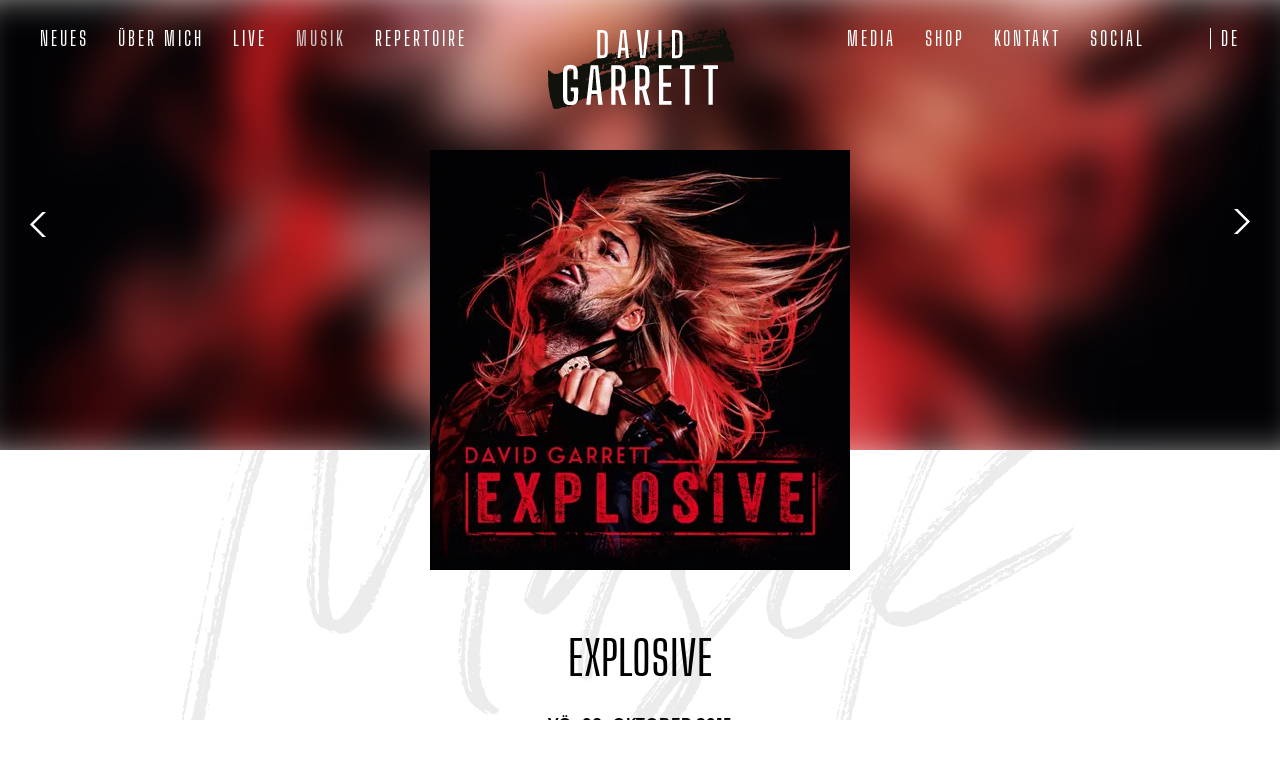

--- FILE ---
content_type: text/html; charset=UTF-8
request_url: https://www.david-garrett.com/de/musik/release/explosive
body_size: 13844
content:
<!DOCTYPE html>
<html lang="de">
<head>
<meta charset="UTF-8">
<title>Explosive - David Garrett</title>
<base href="https://www.david-garrett.com/">
<meta name="robots" content="index,follow">
<meta name="description" content="">
<meta name="generator" content="Contao Open Source CMS">
<meta name="viewport" content="width=device-width,initial-scale=1.0">
<link rel="stylesheet" href="bundles/contaowowjs/animate.min.css?v=cc65f6e2"><link rel="stylesheet" href="assets/css/layout.min.css,responsive.min.css,rocksolid-slider.min.css,defau...-b62b9496.css"><script src="assets/js/jquery.min.js,rocksolid-slider.min.js,slick.min.js,lafli-yt-play...-7973b3c4.js"></script><meta property="og:type" content="article"><meta property="article:modified_time" content="2015-10-09T10:00:00"><meta property="article:published_time" content="2020-10-01T14:36:00"><meta property="og:locale" content="de_DE"><meta property="og:url" content="https://www.david-garrett.com/de/musik/release/explosive"><meta property="og:image:width" content="2880"><meta property="og:image:height" content="1800"><meta property="og:image:secure_url" content="https://www.david-garrett.com/files/layout/header/Header_Musik.jpg"><meta property="og:image" content="https://www.david-garrett.com/files/layout/header/Header_Musik.jpg"><meta name="twitter:site" content="@david_garrett"><meta name="twitter:card" content="summary_large_image"><meta name="twitter:image" content="https://www.david-garrett.com/files/layout/header/Header_Musik.jpg"><link rel="alternate" hreflang="de" href="https://www.david-garrett.com/de/musik/release/explosive">
<link rel="alternate" hreflang="en" href="https://www.david-garrett.com/en/music/release/explosive-2">
<link rel="alternate" hreflang="x-default" href="https://www.david-garrett.com/en/music/release/explosive-2">
<link rel="apple-touch-icon" sizes="180x180" href="/apple-touch-icon.png">
<link rel="icon" type="image/png" sizes="32x32" href="/favicon-32x32.png">
<link rel="icon" type="image/png" sizes="16x16" href="/favicon-16x16.png">
<link rel="manifest" href="/site.webmanifest">
<link rel="mask-icon" href="/safari-pinned-tab.svg" color="#000000">
<meta name="msapplication-TileColor" content="#ffffff">
<meta name="theme-color" content="#ffffff">
</head>
<body id="top" class="chrome mac">
<div id="wrapper">
<header id="header">
<div class="inside">
<div class="header-top">
<div class="inside">
<!-- indexer::stop -->
<nav class="mod_customnav block" id="nav-main-left">
<a href="de/musik/release/explosive#skipNavigation5" class="invisible">Navigation überspringen</a>
<ul class="level_1">
<li class="first"><a href="de/neues" title="Neues" class="first">Neues</a></li>
<li><a href="de/bio" title="Über Mich">Über Mich</a></li>
<li><a href="de/live" title="Live">Live</a></li>
<li class="trail"><a href="de/musik" title="Musik" class="trail">Musik</a></li>
<li class="last"><a href="de/repertoire" title="Repertoire" class="last">Repertoire</a></li>
</ul>
<span id="skipNavigation5" class="invisible"></span>
</nav>
<!-- indexer::continue -->
<div class="mod_header_logo">
<a href="/"><img src="files/themes/davidgarrett/logos/logo-david-garrett.svg" alt="David Garrett"></a>
</div>
<!-- indexer::stop -->
<nav class="mod_customnav block" id="nav-main-right">
<a href="de/musik/release/explosive#skipNavigation4" class="invisible">Navigation überspringen</a>
<ul class="level_1">
<li class="first"><a href="de/media" title="Media" class="first">Media</a></li>
<li><a href="https://shop.david-garrett.com" title="Shop" target="_blank" rel="noreferrer noopener">Shop</a></li>
<li><a href="de/kontakt" title="Kontakt">Kontakt</a></li>
<li class="page-social last"><a href="de/" title="Social" class="page-social last">Social</a></li>
</ul>
<span id="skipNavigation4" class="invisible"></span>
</nav>
<!-- indexer::continue -->
<!-- indexer::stop -->
<nav class="mod_changelanguage block" itemscope="" itemtype="http://schema.org/SiteNavigationElement">
<ul class="level_1">
<li class="lang-de active"><strong class="lang-de active">de</strong></li>
<li class="lang-en"><a href="https://www.david-garrett.com/en/music/release/explosive-2" title="Explosive" class="lang-en" hreflang="en" aria-label="Go to current page in Englisch">en</a></li>
</ul>
</nav>
<!-- indexer::continue -->
</div>
</div>
<div class="header-bottom">
<div class="inside">
<div class="mod_socialmedia_links">
<p>Folge David</p>
<ul>
<li class="facebook">
<a href="https://www.facebook.com/davidgarrettofficial" target="_blank" rel="noopener"><span>Facebook</span></a>
</li>
<li class="instagram">
<a href="https://www.instagram.com/davidgarrettinsta/" target="_blank" rel="noopener"><span>Instagram</span></a>
</li>
<li class="twitter">
<a href="https://twitter.com/david_garrett" target="_blank" rel="noopener"><span>Twitter</span></a>
</li>
<li class="youtube">
<a href="https://www.youtube.com/davidgarrettmusic" target="_blank" rel="noopener"><span>Youtube</span></a>
</li>
<li class="spotify">
<a href="https://open.spotify.com/artist/33k6kPYIS5TgseAc70LZjy" target="_blank" rel="noopener"><span>Spotify</span></a>
</li>
<li class="tiktok">
<a href="https://www.tiktok.com/@davidgarretttiktok" target="_blank" rel="noopener"><span>TikTok</span></a>
</li>
</ul>
</div></div>
</div>
<div class="header-mobile">
<div class="inside">
<div class="header-bar">
<div class="mod_header_logo_mobile">
<a href="/"><img src="files/themes/davidgarrett/logos/logo-david-garrett-mobile.svg" alt="David Garrett"></a>
</div>
<a href="#" id="mobile-nav-toggle">
<span class="bar"></span>
<span class="bar"></span>
</a>
</div>
<div id="mobile-nav">
<!-- indexer::stop -->
<nav class="mod_customnav block" id="nav-main-mobile">
<a href="de/musik/release/explosive#skipNavigation68" class="invisible">Navigation überspringen</a>
<ul class="level_1">
<li class="first"><a href="de/neues" title="Neues" class="first">Neues</a></li>
<li><a href="de/bio" title="Über Mich">Über Mich</a></li>
<li><a href="de/live" title="Live">Live</a></li>
<li class="trail"><a href="de/musik" title="Musik" class="trail">Musik</a></li>
<li><a href="de/repertoire" title="Repertoire">Repertoire</a></li>
<li><a href="de/media" title="Media">Media</a></li>
<li><a href="https://shop.david-garrett.com" title="Shop" target="_blank" rel="noreferrer noopener">Shop</a></li>
<li class="last"><a href="de/kontakt" title="Kontakt" class="last">Kontakt</a></li>
</ul>
<span id="skipNavigation68" class="invisible"></span>
</nav>
<!-- indexer::continue -->
<div class="lang-nl-menu">
<!-- indexer::stop -->
<nav class="mod_changelanguage block" itemscope="" itemtype="http://schema.org/SiteNavigationElement">
<ul class="level_1">
<li class="lang-en"><a href="https://www.david-garrett.com/en/music/release/explosive-2" title="Explosive" class="lang-en" hreflang="en" aria-label="Go to current page in Englisch">EN</a></li>
</ul>
</nav>
<!-- indexer::continue -->
<div class="mod_newsletter_button">
<a href="https://umusic.digital/david-garrett-newsletter/" target="_blank" rel="noopener">Newsletter</a>
</div>
</div>
<div class="mod_socialmedia_links">
<p>Folge David</p>
<ul>
<li class="facebook">
<a href="https://www.facebook.com/davidgarrettofficial" target="_blank" rel="noopener"><span>Facebook</span></a>
</li>
<li class="instagram">
<a href="https://www.instagram.com/davidgarrettinsta/" target="_blank" rel="noopener"><span>Instagram</span></a>
</li>
<li class="twitter">
<a href="https://twitter.com/david_garrett" target="_blank" rel="noopener"><span>Twitter</span></a>
</li>
<li class="youtube">
<a href="https://www.youtube.com/davidgarrettmusic" target="_blank" rel="noopener"><span>Youtube</span></a>
</li>
<li class="spotify">
<a href="https://open.spotify.com/artist/33k6kPYIS5TgseAc70LZjy" target="_blank" rel="noopener"><span>Spotify</span></a>
</li>
<li class="tiktok">
<a href="https://www.tiktok.com/@davidgarretttiktok" target="_blank" rel="noopener"><span>TikTok</span></a>
</li>
</ul>
</div>
</div>
</div>
</div>            </div>
</header>
<div id="container">
<main id="main">
<div class="inside">
<div class="mod_article block bg-white bg-light" id="article-49">
<div class="inside">
<div class="mod_newsreader block">
<div class="ce_rsce_header_element">
<div class="image-container title-img blurred">
<picture>
<source srcset="assets/images/2/explosive-0e9fcff3.webp 1x, assets/images/8/explosive-9ace909e.webp 1.667x" media="(max-width: 480px) and (orientation: landscape)" type="image/webp" width="480" height="320">
<source srcset="assets/images/a/explosive-5ab23bb7.jpg 1x, assets/images/2/explosive-4c12829b.jpg 1.667x" media="(max-width: 480px) and (orientation: landscape)" width="480" height="320">
<source srcset="assets/images/5/explosive-2838a2ba.webp 1x, assets/images/6/explosive-918765b6.webp 1.667x" media="(max-width: 480px) and (orientation: portrait)" type="image/webp" width="480" height="480">
<source srcset="assets/images/e/explosive-1e7f0573.jpg 1x, assets/images/4/explosive-5015045a.jpg 1.667x" media="(max-width: 480px) and (orientation: portrait)" width="480" height="480">
<source srcset="assets/images/b/explosive-d6ffb156.webp" media="(max-width: 980px) and (orientation: landscape)" type="image/webp" width="800" height="490">
<source srcset="assets/images/8/explosive-ca3c4cce.jpg" media="(max-width: 980px) and (orientation: landscape)" width="800" height="490">
<source srcset="assets/images/6/explosive-bb77cd02.webp" media="(max-width: 980px) and (orientation: portrait)" type="image/webp" width="653" height="800">
<source srcset="assets/images/e/explosive-b4158c8d.jpg" media="(max-width: 980px) and (orientation: portrait)" width="653" height="800">
<source srcset="assets/images/8/explosive-624cea14.webp" media="(max-width: 1920px)" type="image/webp" width="800" height="338">
<source srcset="assets/images/b/explosive-4dde3b7d.jpg" media="(max-width: 1920px)" width="800" height="338">
<source srcset="assets/images/8/explosive-624cea14.webp" type="image/webp" width="800" height="338">
<img src="assets/images/b/explosive-4dde3b7d.jpg" width="800" height="338" alt="" loading="lazy" class="img-header-element">
</picture>
</div>
</div>
<div class="layout_full music block news_category_14 category_14" itemscope itemtype="http://schema.org/Article">
<div class="image-container news-img">
<picture>
<source srcset="assets/images/a/explosive-6d5d3df2.webp 1x, assets/images/5/explosive-2838a2ba.webp 2x" media="(max-width: 540px)" type="image/webp" width="240" height="240">
<source srcset="assets/images/2/explosive-3681ca97.jpg 1x, assets/images/e/explosive-1e7f0573.jpg 2x" media="(max-width: 540px)" width="240" height="240">
<source srcset="assets/images/b/explosive-1254e82f.webp 1x, assets/images/8/explosive-0262c7bb.webp 2x" media="(max-width: 720px)" type="image/webp" width="320" height="320">
<source srcset="assets/images/b/explosive-a56ee699.jpg 1x, assets/images/4/explosive-233c5010.jpg 2x" media="(max-width: 720px)" width="320" height="320">
<source srcset="assets/images/5/explosive-ab8b1042.webp 1x, assets/images/6/explosive-918765b6.webp 1.905x" media="(max-width: 1280px)" type="image/webp" width="420" height="420">
<source srcset="assets/images/f/explosive-b6ae4839.jpg 1x, assets/images/4/explosive-5015045a.jpg 1.905x" media="(max-width: 1280px)" width="420" height="420">
<source srcset="assets/images/1/explosive-a1f07b76.webp 1x, assets/images/6/explosive-918765b6.webp 1.481x" type="image/webp" width="540" height="540">
<img src="assets/images/4/explosive-328cfddf.jpg" srcset="assets/images/4/explosive-328cfddf.jpg 1x, assets/images/4/explosive-5015045a.jpg 1.481x" width="540" height="540" alt="" loading="lazy" class="img-news-music-detail">
</picture>
</div>
<div class="content-container">
<h1 class="title" itemprop="name">Explosive</h1>
<p class="info">
<span class="date-prefix">vö: </span><time datetime="2015-10-09T10:00:00+02:00" itemprop="datePublished">09. Oktober 2015</time>
</p>
<h2 class="subheadline" itemprop="headline">Universal Music - DECCA</h2>
<div class="content">
<div class="ce_text block">
<div class="text-container"><p>2015 erschien David Garretts Album <em>Explosive</em>. „<em>Dieses Album ist einzigartig und überhaupt nicht zu vergleichen mit allen Sachen, die ich vorher gemacht habe</em>“, erklärt der Star-Geiger. Singulär daran ist vor allem, dass David Garrett sich hier so stark wie noch auf keinem Album zuvor als Komponist exponiert. Nicht weniger als 11 Eigenkompositionen – rund 70 Prozent der Scheibe – zeigen den international gefeierten Geiger in einem neuen, aufregenden Licht. Es sei ihm sehr wichtig, seine Fans mit den eigenen Stücken immer vertrauter zu machen. „Und ich muss sagen: Es fühlt sich großartig an, den Leuten endlich auch diese Seite von mir präsentieren zu können.“</p>
<p>An erster Stelle des Albums steht aber keine Eigenkomposition, sondern „Dangerous“ von David Guetta: „<em>Das war 2014 ein Riesending. Und da ich den Leuten den Zugang zu meinem neuen Projekt erleichtern wollte, habe ich „Dangerous“ als Opener ausgewählt. Das Stück hat alles, was mich begeistert und hoffentlich auch das ganze Album auszeichnet: aufregende moderne und gleichzeitig symphonische Sounds, großartige Rhythmen, eingängige Melodien und spannende harmonische Verläufe.</em>“</p>
<p>Weitere berühmte Rock-/Pop-Klassiker, die David Garrett für <em>Explosive</em> adaptiert hat, stammen von Eminem („Lose Yourself“), Michael Jackson („They Don’t Really Care About Us“), Ed Sheeran („Thinking Out Loud“), Miley Cyrus („Wrecking Ball“) und Metallica („Fuel“). Dass er für seine Eigenkompositionen „Serenity“ und „How Many Times“ Nicole Scherzinger bzw. Xavier Naidoo als Sänger/in gewinnen konnte, ist für David Garrett die Erfüllung eines Traums und Auszeichnung seiner Fähigkeiten gleichzeitig.</p>
<p><em>Explosive</em> ist als Standardversion mit 15 Tracks sowie als Deluxe-Version mit 6 Bonus-Tracks erhältlich. Zusätzlich erscheint eine limitierte Fanbox, die eine Deluxe-CD, ein handsigniertes Autogramm, einen Tischkalender und eine Stofftasche beinhaltet.</p></div>
</div>
<!-- indexer::stop -->
<div class="ce_youtube block">
<h2><span class="text">Explosive - Trailer (Deutsch)</span></h2>
<figure class="video_container">
<iframe width="640" height="360" data-ccb-id="5"  src="cookiebar/block/de/5?redirect=https%3A%2F%2Fwww.youtube.com%2Fembed%2FB0TJij1qEZA" data-src="https://www.youtube.com/embed/B0TJij1qEZA" allow="autoplay; encrypted-media; picture-in-picture; fullscreen" allowfullscreen></iframe>
</figure>
</div>
<!-- indexer::continue -->
<!-- indexer::stop -->
<div class="ce_youtube block">
<h2><span class="text">Track by Track (Deutsch)</span></h2>
<figure class="video_container">
<iframe width="640" height="360" data-ccb-id="5"  src="cookiebar/block/de/5?redirect=https%3A%2F%2Fwww.youtube.com%2Fembed%2FRO99G1SuL6g" data-src="https://www.youtube.com/embed/RO99G1SuL6g" allow="autoplay; encrypted-media; picture-in-picture; fullscreen" allowfullscreen></iframe>
</figure>
</div>
<!-- indexer::continue -->
<section class="ce_rsce_buttons block" id="">
<div class="inside">
<h2><span class="text">Standard Edition</span></h2>
<ul class="buttons">
<li>
<a href="https://umg.lnk.to/Explosive_phy" target="_blank" rel="noopener">
Kaufen                </a>
</li>
<li>
<a href="http://umg.lnk.to/Explosive" target="_blank" rel="noopener">
Streamen                </a>
</li>
</ul>
</div>
</section>
<section class="ce_rsce_buttons block" id="">
<div class="inside">
<h2><span class="text">Deluxe Edition</span></h2>
<ul class="buttons">
<li>
<a href="http://umg.lnk.to/ExplosiveDeluxe_phy" target="_blank" rel="noopener">
Kaufen                </a>
</li>
<li>
<a href="http://umg.lnk.to/ExplosiveDeluxe" target="_blank" rel="noopener">
Streamen                </a>
</li>
</ul>
</div>
</section>
<section class="ce_accordionStart ce_accordion block">
<div class="inside">
<div class="toggler">
CD 1  </div>
<div class="accordion">
<div>
<div class="ce_rsce_tracklist_element block" >
<div class="track-num-container"></div>
<div class="track-info-container">
<p class="track-title">Dangerous</p>
</div>
</div><div class="ce_rsce_tracklist_element block" >
<div class="track-num-container"></div>
<div class="track-info-container">
<p class="track-title">Explosive</p>
</div>
</div><div class="ce_rsce_tracklist_element block" >
<div class="track-num-container"></div>
<div class="track-info-container">
<p class="track-title">Serenity</p>
<p class="track-feature">Nicole Scherzinger</p>
</div>
</div><div class="ce_rsce_tracklist_element block" >
<div class="track-num-container"></div>
<div class="track-info-container">
<p class="track-title">Lose Yourself</p>
</div>
</div><div class="ce_rsce_tracklist_element block" >
<div class="track-num-container"></div>
<div class="track-info-container">
<p class="track-title">Adventure Island</p>
</div>
</div><div class="ce_rsce_tracklist_element block" >
<div class="track-num-container"></div>
<div class="track-info-container">
<p class="track-title">Midnight Waltz</p>
</div>
</div><div class="ce_rsce_tracklist_element block" >
<div class="track-num-container"></div>
<div class="track-info-container">
<p class="track-title">How Many Times</p>
<p class="track-info">previously titled Evolution</p>
<p class="track-feature">Xavier Naidoo</p>
</div>
</div><div class="ce_rsce_tracklist_element block" >
<div class="track-num-container"></div>
<div class="track-info-container">
<p class="track-title">Unlimited Symphony</p>
</div>
</div><div class="ce_rsce_tracklist_element block" >
<div class="track-num-container"></div>
<div class="track-info-container">
<p class="track-title">They Don’t Care About Us</p>
<p class="track-feature">Valentina Babor</p>
</div>
</div><div class="ce_rsce_tracklist_element block" >
<div class="track-num-container"></div>
<div class="track-info-container">
<p class="track-title">Thinking Out Loud</p>
</div>
</div><div class="ce_rsce_tracklist_element block" >
<div class="track-num-container"></div>
<div class="track-info-container">
<p class="track-title">Innovation</p>
</div>
</div><div class="ce_rsce_tracklist_element block" >
<div class="track-num-container"></div>
<div class="track-info-container">
<p class="track-title">Ritmo Español</p>
</div>
</div><div class="ce_rsce_tracklist_element block" >
<div class="track-num-container"></div>
<div class="track-info-container">
<p class="track-title">Baboushka</p>
</div>
</div><div class="ce_rsce_tracklist_element block" >
<div class="track-num-container"></div>
<div class="track-info-container">
<p class="track-title">Baroque Fantasy</p>
</div>
</div><div class="ce_rsce_tracklist_element block" >
<div class="track-num-container"></div>
<div class="track-info-container">
<p class="track-title">Furious</p>
</div>
</div>
</div>
</div>
</div><!-- .inside -->
</section>
<section class="ce_accordionStart ce_accordion block">
<div class="inside">
<div class="toggler">
CD 2 - Deluxe Version  </div>
<div class="accordion">
<div>
<div class="ce_rsce_tracklist_element block" >
<div class="track-num-container"></div>
<div class="track-info-container">
<p class="track-title">Wrecking Ball</p>
</div>
</div><div class="ce_rsce_tracklist_element block" >
<div class="track-num-container"></div>
<div class="track-info-container">
<p class="track-title">Fuel</p>
</div>
</div><div class="ce_rsce_tracklist_element block" >
<div class="track-num-container"></div>
<div class="track-info-container">
<p class="track-title">Melancholia</p>
<p class="track-feature">Nicole Scherzinger</p>
</div>
</div><div class="ce_rsce_tracklist_element block" >
<div class="track-num-container"></div>
<div class="track-info-container">
<p class="track-title">O Fortuna</p>
</div>
</div><div class="ce_rsce_tracklist_element block" >
<div class="track-num-container"></div>
<div class="track-info-container">
<p class="track-title">Serenity</p>
<p class="track-info">Instrumental Version</p>
</div>
</div><div class="ce_rsce_tracklist_element block" >
<div class="track-num-container"></div>
<div class="track-info-container">
<p class="track-title">Explosive</p>
<p class="track-info">Backing Track</p>
</div>
</div>
</div>
</div>
</div><!-- .inside -->
</section>
</div>
</div>
</div>
<!-- indexer::stop -->
<p class="back"><a href="javascript:history.go(-1)" title="Zurück">Zurück</a></p>
<!-- indexer::continue -->
</div>
<!-- indexer::stop -->
<div class="mod_sibling_navigation_news block">
<a class="sibling-prev" href="de/musik/release/timeless" title="Timeless"><span class="label">Zurück</span></a>
<a class="sibling-next" href="de/musik/release/the-early-years" title="The Early Years"><span class="label">Vorwärts</span></a>
</div>
<!-- indexer::continue -->
<div class="mod_rocksolid_slider rs-slider-carousel music block">
<h2><span class="text">Mehr Musik</span></h2>
<div >
<div class="layout_latest carousel arc_6 block  first even news_category_14 category_14" itemscope itemtype="http://schema.org/Article">
<a href="de/musik/release/millennium-symphony" itemprop="url" title="Millennium Symphony">
<figure class="image_container float_above">
<picture>
<source srcset="assets/images/5/davidgarrett-albumcover-3000x3000px-1002f1e6.webp 1x, assets/images/0/davidgarrett-albumcover-3000x3000px-3c426092.webp 2x" media="(max-width: 480px)" type="image/webp" width="480" height="480">
<source srcset="assets/images/f/davidgarrett-albumcover-3000x3000px-5bf6bb72.jpg 1x, assets/images/b/davidgarrett-albumcover-3000x3000px-9f0cc493.jpg 2x" media="(max-width: 480px)" width="480" height="480">
<source srcset="assets/images/2/davidgarrett-albumcover-3000x3000px-644ca25e.webp 1x, assets/images/f/davidgarrett-albumcover-3000x3000px-c63639c1.webp 2x" type="image/webp" width="640" height="640">
<img src="assets/images/3/davidgarrett-albumcover-3000x3000px-b4316bc5.jpg" srcset="assets/images/3/davidgarrett-albumcover-3000x3000px-b4316bc5.jpg 1x, assets/images/d/davidgarrett-albumcover-3000x3000px-202fd6db.jpg 2x" width="640" height="640" alt="" loading="lazy" class="img-news-more">
</picture>
</figure>
<div class="text-container">
<h2 class="title" itemprop="name"><span class="text">Millennium Symphony</span></h2>
</div>
</a>
</div>
</div>
<div >
<div class="layout_latest carousel arc_6 block  odd news_category_15 category_15" itemscope itemtype="http://schema.org/Article">
<a href="de/musik/release/david-garrett-alive-br-live-aus-den-caracalla-thermen-rom" itemprop="url" title="David Garrett ALIVE<br>(Live aus den Caracalla Thermen, Rom)">
<figure class="image_container float_above">
<picture>
<source srcset="assets/images/9/763908_DavidGarrett_Alive_DVD_Cover-25a29070.webp 1x, assets/images/e/763908_DavidGarrett_Alive_DVD_Cover-29378432.webp 2x" media="(max-width: 480px)" type="image/webp" width="480" height="480">
<source srcset="assets/images/4/763908_DavidGarrett_Alive_DVD_Cover-6360f785.jpg 1x, assets/images/1/763908_DavidGarrett_Alive_DVD_Cover-9497567e.jpg 2x" media="(max-width: 480px)" width="480" height="480">
<source srcset="assets/images/b/763908_DavidGarrett_Alive_DVD_Cover-9993c854.webp 1x, assets/images/8/763908_DavidGarrett_Alive_DVD_Cover-d7d42163.webp 2x" type="image/webp" width="640" height="640">
<img src="assets/images/1/763908_DavidGarrett_Alive_DVD_Cover-78305d51.jpg" srcset="assets/images/1/763908_DavidGarrett_Alive_DVD_Cover-78305d51.jpg 1x, assets/images/2/763908_DavidGarrett_Alive_DVD_Cover-4996dab6.jpg 2x" width="640" height="640" alt="" loading="lazy" class="img-news-more">
</picture>
</figure>
<div class="text-container">
<h2 class="title" itemprop="name"><span class="text">David Garrett ALIVE<br>(Live aus den Caracalla Thermen, Rom)</span></h2>
</div>
</a>
</div>
</div>
<div >
<div class="layout_latest carousel arc_6 block  even news_category_14 category_14" itemscope itemtype="http://schema.org/Article">
<a href="de/musik/release/iconic" itemprop="url" title="ICONIC">
<figure class="image_container float_above">
<picture>
<source srcset="assets/images/d/David%20Garrett%20ICONIC%20Cover-50e11aa3.webp 1x, assets/images/b/David%20Garrett%20ICONIC%20Cover-4d5c8044.webp 2x" media="(max-width: 480px)" type="image/webp" width="480" height="480">
<source srcset="assets/images/5/David%20Garrett%20ICONIC%20Cover-f9ea6d3f.jpg 1x, assets/images/5/David%20Garrett%20ICONIC%20Cover-4d512e5a.jpg 2x" media="(max-width: 480px)" width="480" height="480">
<source srcset="assets/images/7/David%20Garrett%20ICONIC%20Cover-8d10f83f.webp 1x, assets/images/c/David%20Garrett%20ICONIC%20Cover-62ce2a46.webp 2x" type="image/webp" width="640" height="640">
<img src="assets/images/3/David%20Garrett%20ICONIC%20Cover-b1afaeda.jpg" srcset="assets/images/3/David%20Garrett%20ICONIC%20Cover-b1afaeda.jpg 1x, assets/images/9/David%20Garrett%20ICONIC%20Cover-011d8637.jpg 2x" width="640" height="640" alt="" loading="lazy" class="img-news-more">
</picture>
</figure>
<div class="text-container">
<h2 class="title" itemprop="name"><span class="text">ICONIC</span></h2>
</div>
</a>
</div>
</div>
<div >
<div class="layout_latest carousel arc_6 block  odd news_category_15 category_15" itemscope itemtype="http://schema.org/Article">
<a href="de/musik/release/david-garrett-unlimited-live-from-the-arena-di-verona-2" itemprop="url" title="David Garrett Unlimited<br>(Live From The Arena Di Verona)">
<figure class="image_container float_above">
<picture>
<source srcset="assets/images/f/DavidGarrett_1529x2080-9a37b915.webp 1x, assets/images/7/DavidGarrett_1529x2080-fe8d0811.webp 2x" media="(max-width: 480px)" type="image/webp" width="480" height="480">
<source srcset="assets/images/b/DavidGarrett_1529x2080-556411b0.jpg 1x, assets/images/6/DavidGarrett_1529x2080-4dd83450.jpg 2x" media="(max-width: 480px)" width="480" height="480">
<source srcset="assets/images/e/DavidGarrett_1529x2080-746f635e.webp 1x, assets/images/6/DavidGarrett_1529x2080-c7787f29.webp 2x" type="image/webp" width="640" height="640">
<img src="assets/images/0/DavidGarrett_1529x2080-b3928c5c.jpg" srcset="assets/images/0/DavidGarrett_1529x2080-b3928c5c.jpg 1x, assets/images/9/DavidGarrett_1529x2080-18de30bd.jpg 2x" width="640" height="640" alt="" loading="lazy" class="img-news-more">
</picture>
</figure>
<div class="text-container">
<h2 class="title" itemprop="name"><span class="text">David Garrett Unlimited<br>(Live From The Arena Di Verona)</span></h2>
</div>
</a>
</div>
</div>
<div >
<div class="layout_latest carousel arc_6 block  even news_category_17 category_17" itemscope itemtype="http://schema.org/Article">
<a href="de/musik/release/alive-my-soundtrack-3" itemprop="url" title="Alive - my Soundtrack (Noten)">
<figure class="image_container float_above">
<picture>
<source srcset="assets/images/6/David%20Garrett%20-%20Alive%20-%20My%20Soundtrack-89be6fc3.webp 1x, assets/images/b/David%20Garrett%20-%20Alive%20-%20My%20Soundtrack-d9a30ae0.webp 2x" media="(max-width: 480px)" type="image/webp" width="480" height="480">
<source srcset="assets/images/3/David%20Garrett%20-%20Alive%20-%20My%20Soundtrack-fd845821.jpg 1x, assets/images/2/David%20Garrett%20-%20Alive%20-%20My%20Soundtrack-f37a244f.jpg 2x" media="(max-width: 480px)" width="480" height="480">
<source srcset="assets/images/4/David%20Garrett%20-%20Alive%20-%20My%20Soundtrack-e991964d.webp 1x, assets/images/1/David%20Garrett%20-%20Alive%20-%20My%20Soundtrack-555cb8b8.webp 2x" type="image/webp" width="640" height="640">
<img src="assets/images/5/David%20Garrett%20-%20Alive%20-%20My%20Soundtrack-9f27636a.jpg" srcset="assets/images/5/David%20Garrett%20-%20Alive%20-%20My%20Soundtrack-9f27636a.jpg 1x, assets/images/5/David%20Garrett%20-%20Alive%20-%20My%20Soundtrack-bb9f679f.jpg 2x" width="640" height="640" alt="" loading="lazy" class="img-news-more">
</picture>
</figure>
<div class="text-container">
<h2 class="title" itemprop="name"><span class="text">Alive - my Soundtrack (Noten)</span></h2>
</div>
</a>
</div>
</div>
<div >
<div class="layout_latest carousel arc_6 block  odd news_category_14 category_14" itemscope itemtype="http://schema.org/Article">
<a href="de/musik/release/alle-tage-ist-kein-sonntag-2" itemprop="url" title=""Alle Tage ist kein Sonntag"">
<figure class="image_container float_above">
<picture>
<source srcset="assets/images/a/Lindemann_Garrett_7inch_Cover_sRGB-f9a51679.webp 1x, assets/images/1/Lindemann_Garrett_7inch_Cover_sRGB-cff828f3.webp 2x" media="(max-width: 480px)" type="image/webp" width="480" height="480">
<source srcset="assets/images/7/Lindemann_Garrett_7inch_Cover_sRGB-5aa42540.jpg 1x, assets/images/e/Lindemann_Garrett_7inch_Cover_sRGB-6057ae51.jpg 2x" media="(max-width: 480px)" width="480" height="480">
<source srcset="assets/images/9/Lindemann_Garrett_7inch_Cover_sRGB-a95eb9c7.webp 1x, assets/images/3/Lindemann_Garrett_7inch_Cover_sRGB-e8024e7b.webp 2x" type="image/webp" width="640" height="640">
<img src="assets/images/8/Lindemann_Garrett_7inch_Cover_sRGB-c8bb7d48.jpg" srcset="assets/images/8/Lindemann_Garrett_7inch_Cover_sRGB-c8bb7d48.jpg 1x, assets/images/6/Lindemann_Garrett_7inch_Cover_sRGB-90c9be7d.jpg 2x" width="640" height="640" alt="" loading="lazy" class="img-news-more">
</picture>
</figure>
<div class="text-container">
<h2 class="title" itemprop="name"><span class="text">"Alle Tage ist kein Sonntag"</span></h2>
</div>
</a>
</div>
</div>
<div >
<div class="layout_latest carousel arc_6 block  even news_category_14 category_14" itemscope itemtype="http://schema.org/Article">
<a href="de/musik/release/alive-my-soundtrack-de" itemprop="url" title="Alive - My Soundtrack">
<figure class="image_container float_above">
<picture>
<source srcset="assets/images/3/alive-a0401888.webp 1x, assets/images/0/alive-c881fc7d.webp 2x" media="(max-width: 480px)" type="image/webp" width="480" height="480">
<source srcset="assets/images/6/alive-b2dfa1f8.jpg 1x, assets/images/9/alive-5125693c.jpg 2x" media="(max-width: 480px)" width="480" height="480">
<source srcset="assets/images/7/alive-13b88b95.webp 1x, assets/images/7/alive-bd44c612.webp 2x" type="image/webp" width="640" height="640">
<img src="assets/images/3/alive-08da4081.jpg" srcset="assets/images/3/alive-08da4081.jpg 1x, assets/images/4/alive-ebbbd32e.jpg 2x" width="640" height="640" alt="" loading="lazy" class="img-news-more">
</picture>
</figure>
<div class="text-container">
<h2 class="title" itemprop="name"><span class="text">Alive - My Soundtrack</span></h2>
</div>
</a>
</div>
</div>
<div >
<div class="layout_latest carousel arc_6 block  odd news_category_17 category_17" itemscope itemtype="http://schema.org/Article">
<a href="de/musik/release/the-best-of-violin-2" itemprop="url" title="The best of Violin">
<figure class="image_container float_above">
<picture>
<source srcset="assets/images/e/David%20Garrett%20-%20Best%20of%20Violin-662a4e4f.webp 1x, assets/images/d/David%20Garrett%20-%20Best%20of%20Violin-6235b3b5.webp 1.477x" media="(max-width: 480px)" type="image/webp" width="480" height="480">
<source srcset="assets/images/6/David%20Garrett%20-%20Best%20of%20Violin-7c544539.jpg 1x, assets/images/3/David%20Garrett%20-%20Best%20of%20Violin-49894b0b.jpg 1.477x" media="(max-width: 480px)" width="480" height="480">
<source srcset="assets/images/d/David%20Garrett%20-%20Best%20of%20Violin-d5f6c212.webp 1x, assets/images/d/David%20Garrett%20-%20Best%20of%20Violin-6235b3b5.webp 1.108x" type="image/webp" width="640" height="640">
<img src="assets/images/8/David%20Garrett%20-%20Best%20of%20Violin-cc147566.jpg" srcset="assets/images/8/David%20Garrett%20-%20Best%20of%20Violin-cc147566.jpg 1x, assets/images/3/David%20Garrett%20-%20Best%20of%20Violin-49894b0b.jpg 1.108x" width="640" height="640" alt="" loading="lazy" class="img-news-more">
</picture>
</figure>
<div class="text-container">
<h2 class="title" itemprop="name"><span class="text">The best of Violin</span></h2>
</div>
</a>
</div>
</div>
<div >
<div class="layout_latest carousel arc_6 block  even news_category_14 category_14" itemscope itemtype="http://schema.org/Article">
<a href="de/musik/release/unlimited-de" itemprop="url" title="Unlimited">
<figure class="image_container float_above">
<picture>
<source srcset="assets/images/4/unlimited-51c82836.webp 1x, assets/images/c/unlimited-664dffa3.webp 1.667x" media="(max-width: 480px)" type="image/webp" width="480" height="480">
<source srcset="assets/images/4/unlimited-f946a546.jpg 1x, assets/images/9/unlimited-dfaf5c24.jpg 1.667x" media="(max-width: 480px)" width="480" height="480">
<source srcset="assets/images/0/unlimited-8b4389db.webp 1x, assets/images/c/unlimited-664dffa3.webp 1.25x" type="image/webp" width="640" height="640">
<img src="assets/images/7/unlimited-818d3451.jpg" srcset="assets/images/7/unlimited-818d3451.jpg 1x, assets/images/9/unlimited-dfaf5c24.jpg 1.25x" width="640" height="640" alt="" loading="lazy" class="img-news-more">
</picture>
</figure>
<div class="text-container">
<h2 class="title" itemprop="name"><span class="text">Unlimited</span></h2>
</div>
</a>
</div>
</div>
<div >
<div class="layout_latest carousel arc_6 block  odd news_category_14 category_14" itemscope itemtype="http://schema.org/Article">
<a href="de/musik/release/rock-revolution" itemprop="url" title="Rock Revolution">
<figure class="image_container float_above">
<picture>
<source srcset="assets/images/6/rock-revolution-b2688f13.webp 1x, assets/images/d/rock-revolution-130372cf.webp 1.667x" media="(max-width: 480px)" type="image/webp" width="480" height="480">
<source srcset="assets/images/9/rock-revolution-01d87e51.jpg 1x, assets/images/b/rock-revolution-c26abfa2.jpg 1.667x" media="(max-width: 480px)" width="480" height="480">
<source srcset="assets/images/3/rock-revolution-43eabcd5.webp 1x, assets/images/d/rock-revolution-130372cf.webp 1.25x" type="image/webp" width="640" height="640">
<img src="assets/images/d/rock-revolution-8b19950b.jpg" srcset="assets/images/d/rock-revolution-8b19950b.jpg 1x, assets/images/b/rock-revolution-c26abfa2.jpg 1.25x" width="640" height="640" alt="" loading="lazy" class="img-news-more">
</picture>
</figure>
<div class="text-container">
<h2 class="title" itemprop="name"><span class="text">Rock Revolution</span></h2>
</div>
</a>
</div>
</div>
<div >
<div class="layout_latest carousel arc_6 block  even news_category_16 category_16" itemscope itemtype="http://schema.org/Article">
<a href="de/musik/release/the-early-years" itemprop="url" title="The Early Years">
<figure class="image_container float_above">
<picture>
<source srcset="assets/images/8/The_early_years-00db7f21.webp 1x, assets/images/c/The_early_years-127d9282.webp 1.667x" media="(max-width: 480px)" type="image/webp" width="480" height="480">
<source srcset="assets/images/8/The_early_years-48d0534e.jpg 1x, assets/images/d/The_early_years-a4b65872.jpg 1.667x" media="(max-width: 480px)" width="480" height="480">
<source srcset="assets/images/1/The_early_years-50b99481.webp 1x, assets/images/c/The_early_years-127d9282.webp 1.25x" type="image/webp" width="640" height="640">
<img src="assets/images/d/The_early_years-57abf81b.jpg" srcset="assets/images/d/The_early_years-57abf81b.jpg 1x, assets/images/d/The_early_years-a4b65872.jpg 1.25x" width="640" height="640" alt="" loading="lazy" class="img-news-more">
</picture>
</figure>
<div class="text-container">
<h2 class="title" itemprop="name"><span class="text">The Early Years</span></h2>
</div>
</a>
</div>
</div>
<div >
<div class="layout_latest carousel arc_6 block  odd news_category_14 category_14" itemscope itemtype="http://schema.org/Article">
<a href="de/musik/release/explosive" itemprop="url" title="Explosive">
<figure class="image_container float_above">
<picture>
<source srcset="assets/images/5/explosive-2838a2ba.webp 1x, assets/images/6/explosive-918765b6.webp 1.667x" media="(max-width: 480px)" type="image/webp" width="480" height="480">
<source srcset="assets/images/e/explosive-1e7f0573.jpg 1x, assets/images/4/explosive-5015045a.jpg 1.667x" media="(max-width: 480px)" width="480" height="480">
<source srcset="assets/images/8/explosive-0262c7bb.webp 1x, assets/images/6/explosive-918765b6.webp 1.25x" type="image/webp" width="640" height="640">
<img src="assets/images/4/explosive-233c5010.jpg" srcset="assets/images/4/explosive-233c5010.jpg 1x, assets/images/4/explosive-5015045a.jpg 1.25x" width="640" height="640" alt="" loading="lazy" class="img-news-more">
</picture>
</figure>
<div class="text-container">
<h2 class="title" itemprop="name"><span class="text">Explosive</span></h2>
</div>
</a>
</div>
</div>
<div >
<div class="layout_latest carousel arc_6 block  even news_category_14 category_14" itemscope itemtype="http://schema.org/Article">
<a href="de/musik/release/timeless" itemprop="url" title="Timeless">
<figure class="image_container float_above">
<picture>
<source srcset="assets/images/f/timeless-76f7f3a7.webp 1x, assets/images/4/timeless-d3990181.webp 1.667x" media="(max-width: 480px)" type="image/webp" width="480" height="480">
<source srcset="assets/images/8/timeless-0f85671f.jpg 1x, assets/images/b/timeless-c32d8f35.jpg 1.667x" media="(max-width: 480px)" width="480" height="480">
<source srcset="assets/images/b/timeless-7b5a1b75.webp 1x, assets/images/4/timeless-d3990181.webp 1.25x" type="image/webp" width="640" height="640">
<img src="assets/images/c/timeless-c54d5e61.jpg" srcset="assets/images/c/timeless-c54d5e61.jpg 1x, assets/images/b/timeless-c32d8f35.jpg 1.25x" width="640" height="640" alt="" loading="lazy" class="img-news-more">
</picture>
</figure>
<div class="text-container">
<h2 class="title" itemprop="name"><span class="text">Timeless</span></h2>
</div>
</a>
</div>
</div>
<div >
<div class="layout_latest carousel arc_6 block  odd news_category_15 category_15" itemscope itemtype="http://schema.org/Article">
<a href="de/musik/release/der-teufelsgeiger" itemprop="url" title="Der Teufelsgeiger">
<figure class="image_container float_above">
<picture>
<source srcset="assets/images/f/DerTeufelsGeiger-4299ae5f.webp 1x, assets/images/8/DerTeufelsGeiger-14333721.webp 2x" media="(max-width: 480px)" type="image/webp" width="480" height="480">
<source srcset="assets/images/1/DerTeufelsGeiger-2b177a02.jpg 1x, assets/images/6/DerTeufelsGeiger-156b5dc1.jpg 2x" media="(max-width: 480px)" width="480" height="480">
<source srcset="assets/images/e/DerTeufelsGeiger-6df528ba.webp 1x, assets/images/c/DerTeufelsGeiger-8c8a141d.webp 2x" type="image/webp" width="640" height="640">
<img src="assets/images/f/DerTeufelsGeiger-200839fb.jpg" srcset="assets/images/f/DerTeufelsGeiger-200839fb.jpg 1x, assets/images/d/DerTeufelsGeiger-6f38e688.jpg 2x" width="640" height="640" alt="" loading="lazy" class="img-news-more">
</picture>
</figure>
<div class="text-container">
<h2 class="title" itemprop="name"><span class="text">Der Teufelsgeiger</span></h2>
</div>
</a>
</div>
</div>
<div >
<div class="layout_latest carousel arc_6 block  even news_category_14 category_14" itemscope itemtype="http://schema.org/Article">
<a href="de/musik/release/garrett-vs-paganini" itemprop="url" title="Garrett vs. Paganini">
<figure class="image_container float_above">
<picture>
<source srcset="assets/images/6/garrett-vs-paganini-464807d2.webp 1x, assets/images/3/garrett-vs-paganini-1c378392.webp 1.667x" media="(max-width: 480px)" type="image/webp" width="480" height="480">
<source srcset="assets/images/d/garrett-vs-paganini-91a23039.jpg 1x, assets/images/3/garrett-vs-paganini-2d1bc8fe.jpg 1.667x" media="(max-width: 480px)" width="480" height="480">
<source srcset="assets/images/1/garrett-vs-paganini-b4e7b40f.webp 1x, assets/images/3/garrett-vs-paganini-1c378392.webp 1.25x" type="image/webp" width="640" height="640">
<img src="assets/images/3/garrett-vs-paganini-98b55a53.jpg" srcset="assets/images/3/garrett-vs-paganini-98b55a53.jpg 1x, assets/images/3/garrett-vs-paganini-2d1bc8fe.jpg 1.25x" width="640" height="640" alt="" loading="lazy" class="img-news-more">
</picture>
</figure>
<div class="text-container">
<h2 class="title" itemprop="name"><span class="text">Garrett vs. Paganini</span></h2>
</div>
</a>
</div>
</div>
<div >
<div class="layout_latest carousel arc_6 block  odd news_category_16 category_16" itemscope itemtype="http://schema.org/Article">
<a href="de/musik/release/id-14" itemprop="url" title="14">
<figure class="image_container float_above">
<picture>
<source srcset="assets/images/a/14-eba83abc.webp 1x, assets/images/e/14-390879d3.webp 1.667x" media="(max-width: 480px)" type="image/webp" width="480" height="480">
<source srcset="assets/images/5/14-72bfd3d1.jpg 1x, assets/images/b/14-84d1120d.jpg 1.667x" media="(max-width: 480px)" width="480" height="480">
<source srcset="assets/images/c/14-ed93b22f.webp 1x, assets/images/e/14-390879d3.webp 1.25x" type="image/webp" width="640" height="640">
<img src="assets/images/8/14-29db7505.jpg" srcset="assets/images/8/14-29db7505.jpg 1x, assets/images/b/14-84d1120d.jpg 1.25x" width="640" height="640" alt="" loading="lazy" class="img-news-more">
</picture>
</figure>
<div class="text-container">
<h2 class="title" itemprop="name"><span class="text">14</span></h2>
</div>
</a>
</div>
</div>
<div >
<div class="layout_latest carousel arc_6 block  even news_category_15 category_15" itemscope itemtype="http://schema.org/Article">
<a href="de/musik/release/music-live-in-concert" itemprop="url" title="Music - Live in Concert">
<figure class="image_container float_above">
<picture>
<source srcset="assets/images/8/Music-652a92c7.webp 1x, assets/images/1/Music-e6188df8.webp 2x" media="(max-width: 480px)" type="image/webp" width="480" height="480">
<source srcset="assets/images/4/Music-f9d3a9c7.jpg 1x, assets/images/c/Music-1cd34e92.jpg 2x" media="(max-width: 480px)" width="480" height="480">
<source srcset="assets/images/7/Music-809a9ea7.webp 1x, assets/images/c/Music-4eda44f4.webp 2x" type="image/webp" width="640" height="640">
<img src="assets/images/d/Music-4f48be53.jpg" srcset="assets/images/d/Music-4f48be53.jpg 1x, assets/images/d/Music-bbf89cca.jpg 2x" width="640" height="640" alt="" loading="lazy" class="img-news-more">
</picture>
</figure>
<div class="text-container">
<h2 class="title" itemprop="name"><span class="text">Music - Live in Concert</span></h2>
</div>
</a>
</div>
</div>
<div >
<div class="layout_latest carousel arc_6 block  odd news_category_14 category_14" itemscope itemtype="http://schema.org/Article">
<a href="de/musik/release/music" itemprop="url" title="Music">
<figure class="image_container float_above">
<picture>
<source srcset="assets/images/f/music-2c2699ee.webp 1x, assets/images/7/music-487acbb5.webp 1.667x" media="(max-width: 480px)" type="image/webp" width="480" height="480">
<source srcset="assets/images/0/music-4322a8c0.jpg 1x, assets/images/8/music-6a59f9b2.jpg 1.667x" media="(max-width: 480px)" width="480" height="480">
<source srcset="assets/images/2/music-c7c6945a.webp 1x, assets/images/7/music-487acbb5.webp 1.25x" type="image/webp" width="640" height="640">
<img src="assets/images/9/music-a1bb2877.jpg" srcset="assets/images/9/music-a1bb2877.jpg 1x, assets/images/8/music-6a59f9b2.jpg 1.25x" width="640" height="640" alt="" loading="lazy" class="img-news-more">
</picture>
</figure>
<div class="text-container">
<h2 class="title" itemprop="name"><span class="text">Music</span></h2>
</div>
</a>
</div>
</div>
<div >
<div class="layout_latest carousel arc_6 block  even news_category_15 category_15" itemscope itemtype="http://schema.org/Article">
<a href="de/musik/release/legacy-live-in-baden-baden" itemprop="url" title="Legacy - Live in Baden Baden">
<figure class="image_container float_above">
<picture>
<source srcset="assets/images/4/Legacy-6112afcb.webp 1x, assets/images/f/Legacy-6e41ad6d.webp 2x" media="(max-width: 480px)" type="image/webp" width="480" height="480">
<source srcset="assets/images/9/Legacy-4bc7653e.jpg 1x, assets/images/d/Legacy-9187fdc2.jpg 2x" media="(max-width: 480px)" width="480" height="480">
<source srcset="assets/images/4/Legacy-79dea6db.webp 1x, assets/images/1/Legacy-de7b43f5.webp 2x" type="image/webp" width="640" height="640">
<img src="assets/images/e/Legacy-42f8f9d9.jpg" srcset="assets/images/e/Legacy-42f8f9d9.jpg 1x, assets/images/a/Legacy-6df1810d.jpg 2x" width="640" height="640" alt="" loading="lazy" class="img-news-more">
</picture>
</figure>
<div class="text-container">
<h2 class="title" itemprop="name"><span class="text">Legacy - Live in Baden Baden</span></h2>
</div>
</a>
</div>
</div>
<div >
<div class="layout_latest carousel arc_6 block  odd news_category_14 category_14" itemscope itemtype="http://schema.org/Article">
<a href="de/musik/release/legacy" itemprop="url" title="Legacy">
<figure class="image_container float_above">
<picture>
<source srcset="assets/images/4/legacy-28f74cbd.webp 1x, assets/images/1/legacy-4adb7d42.webp 1.667x" media="(max-width: 480px)" type="image/webp" width="480" height="480">
<source srcset="assets/images/1/legacy-862a356a.jpg 1x, assets/images/6/legacy-21821d6f.jpg 1.667x" media="(max-width: 480px)" width="480" height="480">
<source srcset="assets/images/2/legacy-d553a6f6.webp 1x, assets/images/1/legacy-4adb7d42.webp 1.25x" type="image/webp" width="640" height="640">
<img src="assets/images/e/legacy-1544024e.jpg" srcset="assets/images/e/legacy-1544024e.jpg 1x, assets/images/6/legacy-21821d6f.jpg 1.25x" width="640" height="640" alt="" loading="lazy" class="img-news-more">
</picture>
</figure>
<div class="text-container">
<h2 class="title" itemprop="name"><span class="text">Legacy</span></h2>
</div>
</a>
</div>
</div>
<div >
<div class="layout_latest carousel arc_6 block  even news_category_15 category_15" itemscope itemtype="http://schema.org/Article">
<a href="de/musik/release/rock-symphonies-open-air-live" itemprop="url" title="Rock Symphonies - Open Air Live">
<figure class="image_container float_above">
<picture>
<source srcset="assets/images/4/RockSymphonies-284565db.webp 1x, assets/images/d/RockSymphonies-1226c967.webp 2x" media="(max-width: 480px)" type="image/webp" width="480" height="480">
<source srcset="assets/images/3/RockSymphonies-9c007936.jpg 1x, assets/images/6/RockSymphonies-846bc7a6.jpg 2x" media="(max-width: 480px)" width="480" height="480">
<source srcset="assets/images/5/RockSymphonies-71f14d61.webp 1x, assets/images/2/RockSymphonies-3d1c5d77.webp 2x" type="image/webp" width="640" height="640">
<img src="assets/images/9/RockSymphonies-eb040d1e.jpg" srcset="assets/images/9/RockSymphonies-eb040d1e.jpg 1x, assets/images/0/RockSymphonies-928fdf83.jpg 2x" width="640" height="640" alt="" loading="lazy" class="img-news-more">
</picture>
</figure>
<div class="text-container">
<h2 class="title" itemprop="name"><span class="text">Rock Symphonies - Open Air Live</span></h2>
</div>
</a>
</div>
</div>
<div >
<div class="layout_latest carousel arc_6 block  odd news_category_14 category_14" itemscope itemtype="http://schema.org/Article">
<a href="de/musik/release/rock-symphonies" itemprop="url" title="Rock Symphonies">
<figure class="image_container float_above">
<picture>
<source srcset="assets/images/a/rock-symphonies-cf7b6a79.webp 1x, assets/images/7/rock-symphonies-59688aa6.webp 1.667x" media="(max-width: 480px)" type="image/webp" width="480" height="480">
<source srcset="assets/images/6/rock-symphonies-20d8cfe1.jpg 1x, assets/images/2/rock-symphonies-d647e0cf.jpg 1.667x" media="(max-width: 480px)" width="480" height="480">
<source srcset="assets/images/4/rock-symphonies-1fb72593.webp 1x, assets/images/7/rock-symphonies-59688aa6.webp 1.25x" type="image/webp" width="640" height="640">
<img src="assets/images/5/rock-symphonies-18a7daaa.jpg" srcset="assets/images/5/rock-symphonies-18a7daaa.jpg 1x, assets/images/2/rock-symphonies-d647e0cf.jpg 1.25x" width="640" height="640" alt="" loading="lazy" class="img-news-more">
</picture>
</figure>
<div class="text-container">
<h2 class="title" itemprop="name"><span class="text">Rock Symphonies</span></h2>
</div>
</a>
</div>
</div>
<div >
<div class="layout_latest carousel arc_6 block  even news_category_14 category_14" itemscope itemtype="http://schema.org/Article">
<a href="de/musik/release/classic-romance" itemprop="url" title="Classic Romance">
<figure class="image_container float_above">
<picture>
<source srcset="assets/images/5/classic-romance-879d8ddb.webp 1x, assets/images/c/classic-romance-f7ed2829.webp 1.667x" media="(max-width: 480px)" type="image/webp" width="480" height="480">
<source srcset="assets/images/e/classic-romance-90a84475.jpg 1x, assets/images/3/classic-romance-99a38d8b.jpg 1.667x" media="(max-width: 480px)" width="480" height="480">
<source srcset="assets/images/1/classic-romance-ce0d8af5.webp 1x, assets/images/c/classic-romance-f7ed2829.webp 1.25x" type="image/webp" width="640" height="640">
<img src="assets/images/0/classic-romance-6ee1cb0d.jpg" srcset="assets/images/0/classic-romance-6ee1cb0d.jpg 1x, assets/images/3/classic-romance-99a38d8b.jpg 1.25x" width="640" height="640" alt="" loading="lazy" class="img-news-more">
</picture>
</figure>
<div class="text-container">
<h2 class="title" itemprop="name"><span class="text">Classic Romance</span></h2>
</div>
</a>
</div>
</div>
<div >
<div class="layout_latest carousel arc_6 block  odd news_category_15 category_15" itemscope itemtype="http://schema.org/Article">
<a href="de/musik/release/david-garrett-live-in-concert-in-private" itemprop="url" title="David Garrett Live in Concert & in Private">
<figure class="image_container float_above">
<picture>
<source srcset="assets/images/c/InConcertAndPrivate-7743a5a5.webp 1x, assets/images/e/InConcertAndPrivate-837a66a3.webp 2x" media="(max-width: 480px)" type="image/webp" width="480" height="480">
<source srcset="assets/images/1/InConcertAndPrivate-e6ee2218.jpg 1x, assets/images/4/InConcertAndPrivate-1754d31a.jpg 2x" media="(max-width: 480px)" width="480" height="480">
<source srcset="assets/images/6/InConcertAndPrivate-70ba52eb.webp 1x, assets/images/7/InConcertAndPrivate-211f73a6.webp 2x" type="image/webp" width="640" height="640">
<img src="assets/images/3/InConcertAndPrivate-48cbb488.jpg" srcset="assets/images/3/InConcertAndPrivate-48cbb488.jpg 1x, assets/images/4/InConcertAndPrivate-cca0f3ed.jpg 2x" width="640" height="640" alt="" loading="lazy" class="img-news-more">
</picture>
</figure>
<div class="text-container">
<h2 class="title" itemprop="name"><span class="text">David Garrett Live in Concert & in Private</span></h2>
</div>
</a>
</div>
</div>
<div >
<div class="layout_latest carousel arc_6 block  even news_category_14 category_14" itemscope itemtype="http://schema.org/Article">
<a href="de/musik/release/encore" itemprop="url" title="Encore">
<figure class="image_container float_above">
<picture>
<source srcset="assets/images/2/encore-ca5ea1fd.webp 1x, assets/images/7/encore-e75c403b.webp 1.667x" media="(max-width: 480px)" type="image/webp" width="480" height="480">
<source srcset="assets/images/c/encore-08ec6702.jpg 1x, assets/images/c/encore-f34c803c.jpg 1.667x" media="(max-width: 480px)" width="480" height="480">
<source srcset="assets/images/f/encore-d8f231ad.webp 1x, assets/images/7/encore-e75c403b.webp 1.25x" type="image/webp" width="640" height="640">
<img src="assets/images/7/encore-21ce4057.jpg" srcset="assets/images/7/encore-21ce4057.jpg 1x, assets/images/c/encore-f34c803c.jpg 1.25x" width="640" height="640" alt="" loading="lazy" class="img-news-more">
</picture>
</figure>
<div class="text-container">
<h2 class="title" itemprop="name"><span class="text">Encore</span></h2>
</div>
</a>
</div>
</div>
<div >
<div class="layout_latest carousel arc_6 block  odd news_category_14 category_14" itemscope itemtype="http://schema.org/Article">
<a href="de/musik/release/virtuoso" itemprop="url" title="Virtuoso">
<figure class="image_container float_above">
<picture>
<source srcset="assets/images/6/virtuoso-bc8a0807.webp 1x, assets/images/8/virtuoso-c57fc154.webp 1.667x" media="(max-width: 480px)" type="image/webp" width="480" height="480">
<source srcset="assets/images/2/virtuoso-a3473038.jpg 1x, assets/images/4/virtuoso-d24d2e9a.jpg 1.667x" media="(max-width: 480px)" width="480" height="480">
<source srcset="assets/images/6/virtuoso-8a9a5cfe.webp 1x, assets/images/8/virtuoso-c57fc154.webp 1.25x" type="image/webp" width="640" height="640">
<img src="assets/images/1/virtuoso-0a16cdaf.jpg" srcset="assets/images/1/virtuoso-0a16cdaf.jpg 1x, assets/images/4/virtuoso-d24d2e9a.jpg 1.25x" width="640" height="640" alt="" loading="lazy" class="img-news-more">
</picture>
</figure>
<div class="text-container">
<h2 class="title" itemprop="name"><span class="text">Virtuoso</span></h2>
</div>
</a>
</div>
</div>
<div >
<div class="layout_latest carousel arc_6 block  even news_category_16 category_16" itemscope itemtype="http://schema.org/Article">
<a href="de/musik/release/pure-classics" itemprop="url" title="Pure Classics">
<figure class="image_container float_above">
<picture>
<source srcset="assets/images/f/Pure_classics-9ef6c8d6.webp 1x, assets/images/2/Pure_classics-59307e0e.webp 1.667x" media="(max-width: 480px)" type="image/webp" width="480" height="480">
<source srcset="assets/images/c/Pure_classics-be4b81c4.jpg 1x, assets/images/4/Pure_classics-fc2ea3dc.jpg 1.667x" media="(max-width: 480px)" width="480" height="480">
<source srcset="assets/images/4/Pure_classics-df21ed6d.webp 1x, assets/images/2/Pure_classics-59307e0e.webp 1.25x" type="image/webp" width="640" height="640">
<img src="assets/images/d/Pure_classics-11549797.jpg" srcset="assets/images/d/Pure_classics-11549797.jpg 1x, assets/images/4/Pure_classics-fc2ea3dc.jpg 1.25x" width="640" height="640" alt="" loading="lazy" class="img-news-more">
</picture>
</figure>
<div class="text-container">
<h2 class="title" itemprop="name"><span class="text">Pure Classics</span></h2>
</div>
</a>
</div>
</div>
<div >
<div class="layout_latest carousel arc_6 block  odd news_category_16 category_16" itemscope itemtype="http://schema.org/Article">
<a href="de/musik/release/violin-concertos" itemprop="url" title="Tschaikowski & Conus">
<figure class="image_container float_above">
<picture>
<source srcset="assets/images/5/Violin%20Concertos-21dcf080.webp 1x, assets/images/e/Violin%20Concertos-5af5fc01.webp 1.667x" media="(max-width: 480px)" type="image/webp" width="480" height="480">
<source srcset="assets/images/5/Violin%20Concertos-4ab878b5.jpg 1x, assets/images/c/Violin%20Concertos-afa027d6.jpg 1.667x" media="(max-width: 480px)" width="480" height="480">
<source srcset="assets/images/d/Violin%20Concertos-8fcccd8e.webp 1x, assets/images/e/Violin%20Concertos-5af5fc01.webp 1.25x" type="image/webp" width="640" height="640">
<img src="assets/images/0/Violin%20Concertos-e195b8ce.jpg" srcset="assets/images/0/Violin%20Concertos-e195b8ce.jpg 1x, assets/images/c/Violin%20Concertos-afa027d6.jpg 1.25x" width="640" height="640" alt="" loading="lazy" class="img-news-more">
</picture>
</figure>
<div class="text-container">
<h2 class="title" itemprop="name"><span class="text">Tschaikowski & Conus</span></h2>
</div>
</a>
</div>
</div>
<div >
<div class="layout_latest carousel arc_6 block  even news_category_16 category_16" itemscope itemtype="http://schema.org/Article">
<a href="de/musik/release/paganini-caprices" itemprop="url" title="Paganini Caprices">
<figure class="image_container float_above">
<picture>
<source srcset="assets/images/1/Paganini_Caprices-e2029d1e.webp 1x, assets/images/2/Paganini_Caprices-60b1d73d.webp 1.667x" media="(max-width: 480px)" type="image/webp" width="480" height="480">
<source srcset="assets/images/0/Paganini_Caprices-563898f8.jpg 1x, assets/images/b/Paganini_Caprices-7e761fd8.jpg 1.667x" media="(max-width: 480px)" width="480" height="480">
<source srcset="assets/images/9/Paganini_Caprices-25333b4a.webp 1x, assets/images/2/Paganini_Caprices-60b1d73d.webp 1.25x" type="image/webp" width="640" height="640">
<img src="assets/images/0/Paganini_Caprices-0858368a.jpg" srcset="assets/images/0/Paganini_Caprices-0858368a.jpg 1x, assets/images/b/Paganini_Caprices-7e761fd8.jpg 1.25x" width="640" height="640" alt="" loading="lazy" class="img-news-more">
</picture>
</figure>
<div class="text-container">
<h2 class="title" itemprop="name"><span class="text">Paganini Caprices</span></h2>
</div>
</a>
</div>
</div>
<div >
<div class="layout_latest carousel arc_6 block  odd news_category_16 category_16" itemscope itemtype="http://schema.org/Article">
<a href="de/musik/release/mozart" itemprop="url" title="Mozart">
<figure class="image_container float_above">
<picture>
<source srcset="assets/images/3/Mozart-4948b6d9.webp 1x, assets/images/6/Mozart-c8a40af3.webp 1.667x" media="(max-width: 480px)" type="image/webp" width="480" height="480">
<source srcset="assets/images/7/Mozart-c4643f48.jpg 1x, assets/images/7/Mozart-4e454d9a.jpg 1.667x" media="(max-width: 480px)" width="480" height="480">
<source srcset="assets/images/b/Mozart-09028901.webp 1x, assets/images/6/Mozart-c8a40af3.webp 1.25x" type="image/webp" width="640" height="640">
<img src="assets/images/9/Mozart-bf3a4c3b.jpg" srcset="assets/images/9/Mozart-bf3a4c3b.jpg 1x, assets/images/7/Mozart-4e454d9a.jpg 1.25x" width="640" height="640" alt="" loading="lazy" class="img-news-more">
</picture>
</figure>
<div class="text-container">
<h2 class="title" itemprop="name"><span class="text">Mozart</span></h2>
</div>
</a>
</div>
</div>
<div >
<div class="layout_latest carousel arc_6 block  last even news_category_16 category_16" itemscope itemtype="http://schema.org/Article">
<a href="de/musik/release/beethoven" itemprop="url" title="Beethoven">
<figure class="image_container float_above">
<picture>
<source srcset="assets/images/5/Beethoven-6562fc19.webp 1x, assets/images/9/Beethoven-684aca0e.webp 1.667x" media="(max-width: 480px)" type="image/webp" width="480" height="480">
<source srcset="assets/images/3/Beethoven-8d7e2285.jpg 1x, assets/images/c/Beethoven-9e9da40d.jpg 1.667x" media="(max-width: 480px)" width="480" height="480">
<source srcset="assets/images/0/Beethoven-c36ab654.webp 1x, assets/images/9/Beethoven-684aca0e.webp 1.25x" type="image/webp" width="640" height="640">
<img src="assets/images/5/Beethoven-35ddbbed.jpg" srcset="assets/images/5/Beethoven-35ddbbed.jpg 1x, assets/images/c/Beethoven-9e9da40d.jpg 1.25x" width="640" height="640" alt="" loading="lazy" class="img-news-more">
</picture>
</figure>
<div class="text-container">
<h2 class="title" itemprop="name"><span class="text">Beethoven</span></h2>
</div>
</a>
</div>
</div>
</div>
<script>(function(){var sliderElement=[].slice.call(document.getElementsByClassName('mod_rocksolid_slider'),-1)[0];if(window.jQuery&&jQuery.fn.rstSlider){init()}else{document.addEventListener('DOMContentLoaded',init)}
function init(){var $=jQuery;var slider=$(sliderElement);slider.find('video[data-rsts-background], [data-rsts-type=video] video').each(function(){this.player=!0});slider.rstSlider({"type":"slide","direction":"x","navType":"none","scaleMode":"fit","imagePosition":"center","centerContent":!1,"random":!1,"loop":!1,"videoAutoplay":!1,"autoplayProgress":!1,"pauseAutoplayOnHover":!1,"keyboard":!0,"captions":!1,"controls":!0,"thumbControls":!1,"combineNavItems":!0,"slideMaxCount":4,"slideMinSize":280,"slideMaxSize":380,"visibleArea":0.9,"visibleAreaAlign":0,"gapSize":0});$(function(){if(!$.fn.colorbox){return}
var lightboxConfig={loop:!1,rel:function(){return $(this).attr('data-lightbox')},maxWidth:'95%',maxHeight:'95%'};var update=function(links){links.colorbox(lightboxConfig)};slider.on('rsts-slidestart rsts-slidestop',function(event){update(slider.find('a[data-lightbox]'))});update(slider.find('a[data-lightbox]'))})}})()</script>
</div>
</div>
</div>
</main>
</div>
<footer id="footer">
<div class="inside">
<div class="footer-top">
<div class="footer-left">
<div class="mod_newsletter_button">
<p>Alle Neuigkeiten per Newsletter</p>
<a href="https://mlp.universal-music.de/david-garrett/david-garrett-newsletter/1694" target="_blank" rel="noopener">Hier anmelden</a>
</div></div>
<div class="footer-right">
<div class="mod_socialmedia_links">
<p>Folge David</p>
<ul>
<li class="facebook">
<a href="https://www.facebook.com/davidgarrettofficial" target="_blank" rel="noopener"><span>Facebook</span></a>
</li>
<li class="instagram">
<a href="https://www.instagram.com/davidgarrettinsta/" target="_blank" rel="noopener"><span>Instagram</span></a>
</li>
<li class="twitter">
<a href="https://twitter.com/david_garrett" target="_blank" rel="noopener"><span>Twitter</span></a>
</li>
<li class="youtube">
<a href="https://www.youtube.com/davidgarrettmusic" target="_blank" rel="noopener"><span>Youtube</span></a>
</li>
<li class="spotify">
<a href="https://open.spotify.com/artist/33k6kPYIS5TgseAc70LZjy" target="_blank" rel="noopener"><span>Spotify</span></a>
</li>
<li class="tiktok">
<a href="https://www.tiktok.com/@davidgarretttiktok" target="_blank" rel="noopener"><span>TikTok</span></a>
</li>
</ul>
</div></div>
</div>
<div class="footer-bottom">
<div class="footer-left">
<!-- indexer::stop -->
<nav class="mod_customnav nav-pages block">
<a href="de/musik/release/explosive#skipNavigation15" class="invisible">Navigation überspringen</a>
<ul class="level_1">
<li class="first"><a href="de/neues" title="Neues" class="first">Neues</a></li>
<li><a href="de/bio" title="Über Mich">Über Mich</a></li>
<li><a href="de/live" title="Live">Live</a></li>
<li class="trail"><a href="de/musik" title="Musik" class="trail">Musik</a></li>
<li><a href="de/repertoire" title="Repertoire">Repertoire</a></li>
<li><a href="de/media" title="Media">Media</a></li>
<li><a href="https://shop.david-garrett.com" title="Shop" target="_blank" rel="noreferrer noopener">Shop</a></li>
<li class="last"><a href="de/kontakt" title="Kontakt" class="last">Kontakt</a></li>
</ul>
<span id="skipNavigation15" class="invisible"></span>
</nav>
<!-- indexer::continue -->
<!-- indexer::stop -->
<nav class="mod_customnav nav-legal block">
<a href="de/musik/release/explosive#skipNavigation16" class="invisible">Navigation überspringen</a>
<ul class="level_1">
<li class="first"><a href="de/impressum" title="Impressum" class="first">Impressum</a></li>
<li class="last"><a href="de/datenschutz" title="Datenschutz" class="last">Datenschutz</a></li>
</ul>
<span id="skipNavigation16" class="invisible"></span>
</nav>
<!-- indexer::continue -->
<div class="mod_copyright">
<p>© 2026 David Garrett</p>
</div>
</div>
<div class="footer-right">
<a href="https://www.david-garrett.com/" class="logo-david-garrett"><img src="files/themes/davidgarrett/logos/logo-david-garrett-2.svg"  alt=""></a>
<a href="https://www.weigold-boehm.de/" class="logo-wb" target="_blank" rel="noopener"><img src="files/themes/davidgarrett/logos/logo-weigold-boehm.svg"  alt=""></a>
<a href="https://www.planb-konzepte.de/" class="logo-plan-b" target="_blank" rel="noopener"><img src="files/themes/davidgarrett/logos/logo-plan-b.svg"  alt=""></a>
</div>
</div>            </div>
</footer>
</div>
<script src="assets/colorbox/js/colorbox.min.js?v=1.6.4.2"></script>
<script>jQuery(function($){$('a[data-lightbox]').map(function(){$(this).colorbox({loop:!1,rel:$(this).attr('data-lightbox'),maxWidth:'95%',maxHeight:'95%'})})})</script>
<script src="assets/jquery-ui/js/jquery-ui.min.js?v=1.13.2"></script>
<script>jQuery(document).ready(function(){$('.ce_accordion .toggler').click(function(){$(this).next().slideToggle(350);$(this).toggleClass('active');return!1}).next().hide()})</script>
<script>(function($){$(function(){$('.ce_rsce_expandable_boxes').each(function(){var $ce=$(this);var $extraContentContainer=$ce.find('.extra-content-container');if(!$extraContentContainer.length){return!1}
$ce.find('.box').each(function(){var $box=$(this);$box.find('a').each(function(){var extraContentId=$(this).data('extra-content');if(extraContentId){var $extraContent=$ce.find('#'.extraContentId);$(this).on('click',function(e){e.preventDefault();$extraContentContainer.slideDown(function(){var scrollTo=$extraContentContainer.offset().top-300;$('html, body').animate({scrollTop:scrollTo},1000)});$ce.find('.box').removeClass('active');$box.addClass('active');$extraContentContainer.find('.extra-content').hide();$extraContentContainer.find('#'+extraContentId+'-extra-content').show()})}})});$ce.find('.box').first().addClass('active');$ce.find('.extra-content').first().show();$ce.find('.close').on('click',function(){$extraContentContainer.slideUp();$ce.find('.box a').removeClass('active')})})})})(jQuery)</script>
<script>(function($){$(function(){cookiebar.addModule(6,initYTPlaylist,{selector:'.lafli-yt-playlist',message:'Wir benötigen Deine Zustimmung, um Inhalte von YouTube anzuzeigen. <br>Weitere Informationen findest Du in unserer <a href="/de/datenschutz" target="_blank">Datenschutzerklärung</a>',button:{show:!0,text:'Akzeptieren und anzeigen'}});function initYTPlaylist(){$.getScript('https://apis.google.com/js/api.js',function(){$.getScript('https://www.youtube.com/iframe_api',function(){$('.lafli-yt-playlist').lafliYTPlaylist({});$(document).on('yt-playlist:ready',function(event,playlist){playlist.$element.find('.playlist-items').slick({infinite:!1,slidesToShow:4.2,slidesToScroll:1,swipeToSlide:!0,responsive:[{breakpoint:980,settings:{slidesToShow:3.2}},{breakpoint:640,settings:{slidesToShow:2.1}}],});$('.slick-slider').off('swipe').on('swipe',function(event,slick,direction){$('.slick-slider').addClass('swipping')});$('.slick-slider').off('afterChange').on('afterChange',function(event,slick,currentSlide,nextSlide){setTimeout(function(){$('.slick-slider').removeClass('swipping')},110)})})})})}})})(jQuery)</script>
<script src="bundles/contaowowjs/wow.min.js"></script><script>new WOW().init()</script>
<script src="files/themes/davidgarrett/frontend/dist/app.min.js?v=cf49fc39"></script><script type="application/ld+json">
{
    "@context": "https:\/\/schema.org",
    "@graph": [
        {
            "@type": "WebPage"
        },
        {
            "@id": "#\/schema\/image\/01cab551-0d1e-11ef-86f3-3860774e404e",
            "@type": "ImageObject",
            "contentUrl": "\/assets\/images\/3\/davidgarrett-albumcover-3000x3000px-b4316bc5.jpg",
            "name": "David Garrett - Millennium Symphony"
        },
        {
            "@id": "#\/schema\/image\/4c8445ee-a0cc-11ee-bdae-3860774e404e",
            "@type": "ImageObject",
            "contentUrl": "\/assets\/images\/1\/763908_DavidGarrett_Alive_DVD_Cover-78305d51.jpg"
        },
        {
            "@id": "#\/schema\/image\/217b9739-038d-11ed-bf3a-3860774e404e",
            "@type": "ImageObject",
            "contentUrl": "\/assets\/images\/3\/David%20Garrett%20ICONIC%20Cover-b1afaeda.jpg"
        },
        {
            "@id": "#\/schema\/image\/aaa4ef62-47ae-11ec-b6b8-3860774e404e",
            "@type": "ImageObject",
            "contentUrl": "\/assets\/images\/0\/DavidGarrett_1529x2080-b3928c5c.jpg"
        },
        {
            "@id": "#\/schema\/image\/96506dc3-47a0-11ec-b6b8-3860774e404e",
            "@type": "ImageObject",
            "contentUrl": "\/assets\/images\/5\/David%20Garrett%20-%20Alive%20-%20My%20Soundtrack-9f27636a.jpg"
        },
        {
            "@id": "#\/schema\/image\/e5f4f692-33c9-11eb-b83b-3860774e404e",
            "@type": "ImageObject",
            "contentUrl": "\/assets\/images\/8\/Lindemann_Garrett_7inch_Cover_sRGB-c8bb7d48.jpg"
        },
        {
            "@id": "#\/schema\/image\/db03ba18-fbe4-11ea-8e33-00224dadbf30",
            "@type": "ImageObject",
            "contentUrl": "\/assets\/images\/3\/alive-08da4081.jpg"
        },
        {
            "@id": "#\/schema\/image\/950a203e-47a0-11ec-b6b8-3860774e404e",
            "@type": "ImageObject",
            "contentUrl": "\/assets\/images\/8\/David%20Garrett%20-%20Best%20of%20Violin-cc147566.jpg"
        },
        {
            "@id": "#\/schema\/image\/ca970499-eb63-11ea-9c62-0242c0a8e002",
            "@type": "ImageObject",
            "contentUrl": "\/assets\/images\/7\/unlimited-818d3451.jpg"
        },
        {
            "@id": "#\/schema\/image\/c9da449b-eb63-11ea-9c62-0242c0a8e002",
            "@type": "ImageObject",
            "contentUrl": "\/assets\/images\/d\/rock-revolution-8b19950b.jpg"
        },
        {
            "@id": "#\/schema\/image\/b78601e4-eb64-11ea-9c62-0242c0a8e002",
            "@type": "ImageObject",
            "contentUrl": "\/assets\/images\/d\/The_early_years-57abf81b.jpg"
        },
        {
            "@id": "#\/schema\/image\/516d177c-e6b7-11ea-9c62-0242c0a8e002",
            "@type": "ImageObject",
            "contentUrl": "\/assets\/images\/4\/explosive-233c5010.jpg"
        },
        {
            "@id": "#\/schema\/image\/2fc6aa7f-e863-11ea-9c62-0242c0a8e002",
            "@type": "ImageObject",
            "contentUrl": "\/assets\/images\/c\/timeless-c54d5e61.jpg"
        },
        {
            "@id": "#\/schema\/image\/718c0389-eb64-11ea-9c62-0242c0a8e002",
            "@type": "ImageObject",
            "contentUrl": "\/assets\/images\/f\/DerTeufelsGeiger-200839fb.jpg"
        },
        {
            "@id": "#\/schema\/image\/ad245698-e863-11ea-9c62-0242c0a8e002",
            "@type": "ImageObject",
            "contentUrl": "\/assets\/images\/3\/garrett-vs-paganini-98b55a53.jpg"
        },
        {
            "@id": "#\/schema\/image\/5abe3598-e86d-11ea-9c62-0242c0a8e002",
            "@type": "ImageObject",
            "contentUrl": "\/assets\/images\/8\/14-29db7505.jpg"
        },
        {
            "@id": "#\/schema\/image\/72c48534-eb64-11ea-9c62-0242c0a8e002",
            "@type": "ImageObject",
            "contentUrl": "\/assets\/images\/d\/Music-4f48be53.jpg"
        },
        {
            "@id": "#\/schema\/image\/e9ae12a8-e863-11ea-9c62-0242c0a8e002",
            "@type": "ImageObject",
            "contentUrl": "\/assets\/images\/9\/music-a1bb2877.jpg"
        },
        {
            "@id": "#\/schema\/image\/725ca0f5-eb64-11ea-9c62-0242c0a8e002",
            "@type": "ImageObject",
            "contentUrl": "\/assets\/images\/e\/Legacy-42f8f9d9.jpg"
        },
        {
            "@id": "#\/schema\/image\/2d327981-e864-11ea-9c62-0242c0a8e002",
            "@type": "ImageObject",
            "contentUrl": "\/assets\/images\/e\/legacy-1544024e.jpg"
        },
        {
            "@id": "#\/schema\/image\/71cfb870-eb64-11ea-9c62-0242c0a8e002",
            "@type": "ImageObject",
            "contentUrl": "\/assets\/images\/9\/RockSymphonies-eb040d1e.jpg"
        },
        {
            "@id": "#\/schema\/image\/57ec1bfa-e864-11ea-9c62-0242c0a8e002",
            "@type": "ImageObject",
            "contentUrl": "\/assets\/images\/5\/rock-symphonies-18a7daaa.jpg"
        },
        {
            "@id": "#\/schema\/image\/80c7943f-e864-11ea-9c62-0242c0a8e002",
            "@type": "ImageObject",
            "contentUrl": "\/assets\/images\/0\/classic-romance-6ee1cb0d.jpg"
        },
        {
            "@id": "#\/schema\/image\/72267273-eb64-11ea-9c62-0242c0a8e002",
            "@type": "ImageObject",
            "contentUrl": "\/assets\/images\/3\/InConcertAndPrivate-48cbb488.jpg"
        },
        {
            "@id": "#\/schema\/image\/a73fc7ca-e864-11ea-9c62-0242c0a8e002",
            "@type": "ImageObject",
            "contentUrl": "\/assets\/images\/7\/encore-21ce4057.jpg"
        },
        {
            "@id": "#\/schema\/image\/c97f70eb-e864-11ea-9c62-0242c0a8e002",
            "@type": "ImageObject",
            "contentUrl": "\/assets\/images\/1\/virtuoso-0a16cdaf.jpg"
        },
        {
            "@id": "#\/schema\/image\/b7551d87-eb64-11ea-9c62-0242c0a8e002",
            "@type": "ImageObject",
            "contentUrl": "\/assets\/images\/d\/Pure_classics-11549797.jpg"
        },
        {
            "@id": "#\/schema\/image\/b67ef206-eb64-11ea-9c62-0242c0a8e002",
            "@type": "ImageObject",
            "contentUrl": "\/assets\/images\/0\/Violin%20Concertos-e195b8ce.jpg"
        },
        {
            "@id": "#\/schema\/image\/b72108aa-eb64-11ea-9c62-0242c0a8e002",
            "@type": "ImageObject",
            "contentUrl": "\/assets\/images\/0\/Paganini_Caprices-0858368a.jpg"
        },
        {
            "@id": "#\/schema\/image\/b6ebd16d-eb64-11ea-9c62-0242c0a8e002",
            "@type": "ImageObject",
            "contentUrl": "\/assets\/images\/9\/Mozart-bf3a4c3b.jpg"
        },
        {
            "@id": "#\/schema\/image\/b6b7eba3-eb64-11ea-9c62-0242c0a8e002",
            "@type": "ImageObject",
            "contentUrl": "\/assets\/images\/5\/Beethoven-35ddbbed.jpg"
        }
    ]
}
</script>
<script type="application/ld+json">
{
    "@context": "https:\/\/schema.contao.org",
    "@graph": [
        {
            "@type": "Page",
            "fePreview": false,
            "groups": [],
            "noSearch": false,
            "pageId": 32,
            "protected": false,
            "title": "Explosive"
        }
    ]
}
</script><!-- indexer::stop -->
<div  class="contao-cookiebar cookiebar_default_deny cc-bottom cc-blocked" role="complementary" aria-describedby="cookiebar-desc" data-nosnippet>
<div class="cc-inner" aria-live="assertive" role="alert">
<div id="cookiebar-desc" class="cc-head">
<p><strong>Datenschutz</strong></p>
<p>Wir setzen auf unserer Website Cookies ein. Einige von ihnen sind notwendig, während andere uns ermöglichen unser Onlineangebot zu verbessern oder Inhalte von Drittanbietern anzuzeigen. <br>Weitere Informationen findest Du in unserer <a href="de/datenschutz" target="_blank" rel="noopener">Datenschutzerklärung</a><strong>.</strong></p>                    </div>
<div class="cc-groups">
<div class="cc-group">
<input type="checkbox" name="group[]" id="g1" value="1" data-toggle-cookies disabled checked>
<label for="g1" class="group">Essenziell</label>
<button class="cc-detail-btn" data-toggle-group>
<span>Details einblenden</span>
<span>Details ausblenden</span>
</button>
<div class="cc-cookies toggle-group">
<p>Cookies und Technologien, welche für die Sicherheit und die Funktionalität der Website notwendig sind.</p>                                                            <div class="cc-cookie">
<input type="checkbox" name="cookie[]" id="c2" value="2" disabled checked>
<label for="c2" class="cookie">Contao HTTPS CSRF Token</label>
<p>Schützt vor Cross-Site-Request-Forgery Angriffen.</p>                                                                            <div class="cc-cookie-info">
<div><span>Speicherdauer:</span> Dieses Cookie bleibt nur für die aktuelle Browsersitzung bestehen.</div>
</div>
</div>
</div>
</div>
<div class="cc-group">
<input type="checkbox" name="group[]" id="g2" value="2" data-toggle-cookies>
<label for="g2" class="group">Statistik</label>
<button class="cc-detail-btn" data-toggle-group>
<span>Details einblenden</span>
<span>Details ausblenden</span>
</button>
<div class="cc-cookies toggle-group">
<p>Hilf uns unsere Website zu verbessern und erlaube uns Besucherstatistiken zu erstellen.</p>                                                            <div class="cc-cookie">
<input type="checkbox" name="cookie[]" id="c23" value="23">
<label for="c23" class="cookie">Google Analytics &#40;Kopie&#41;</label>
</div>
</div>
</div>
<div class="cc-group">
<input type="checkbox" name="group[]" id="g3" value="3" data-toggle-cookies>
<label for="g3" class="group">Medien</label>
<button class="cc-detail-btn" data-toggle-group>
<span>Details einblenden</span>
<span>Details ausblenden</span>
</button>
<div class="cc-cookies toggle-group">
<p>Erlaube die Anzeige von Inhalten von Drittanbietern wie YouTube und anderen.</p>                                                            <div class="cc-cookie">
<input type="checkbox" name="cookie[]" id="c5" value="5">
<label for="c5" class="cookie">YouTube Video</label>
<p>Erlaubt die Anzeige einzelner YouTube Videos.</p>                                                                            <div class="cc-cookie-info">
<div><span>Anbieter:</span> YouTube</div>
</div>
</div>
<div class="cc-cookie">
<input type="checkbox" name="cookie[]" id="c6" value="6">
<label for="c6" class="cookie">YouTube Playlists</label>
<p>Erlaubt die Anzeige von YouTube-Playlists.</p>                                                                            <div class="cc-cookie-info">
<div><span>Anbieter:</span> YouTube</div>
</div>
</div>
<div class="cc-cookie">
<input type="checkbox" name="cookie[]" id="c7" value="7">
<label for="c7" class="cookie">Karten</label>
<p>Erlaubt die Anzeige von interaktiven Karten.</p>                                                                            <div class="cc-cookie-info">
<div><span>Anbieter:</span> Mapbox</div>
</div>
</div>
</div>
</div>
<div class="cc-group">
<input type="checkbox" name="group[]" id="g10" value="10" data-toggle-cookies>
<label for="g10" class="group">Marketing</label>
<button class="cc-detail-btn" data-toggle-group>
<span>Details einblenden</span>
<span>Details ausblenden</span>
</button>
<div class="cc-cookies toggle-group">
<div class="cc-cookie">
<input type="checkbox" name="cookie[]" id="c21" value="21">
<label for="c21" class="cookie">Google AdSense</label>
<p>Diese Website nutzt Google AdSense, einen Dienst zum Einbinden von Werbeanzeigen. Weitere Informationen finden Sie in unserer <a href="de/datenschutz" target="_blank" rel="noopener">Datenschutzerklärung</a>.</p>                                                                            <div class="cc-cookie-info">
<div><span>Anbieter:</span> Google Ireland Limited &#40;„Google“&#41;, Gordon House, Barrow Street, Dublin 4, Irland</div>
</div>
</div>
</div>
</div>
</div>
<div class="cc-footer ">
<button class="cc-btn save" data-save>Auswahl speichern</button>
<button class="cc-btn success" data-accept-all>Alle akzeptieren</button>
<button class="cc-btn deny" data-deny-all>Alle ablehnen</button>
</div>
<div class="cc-info">
<a href="https://www.david-garrett.com/de/datenschutz">Datenschutz</a>
<a href="https://www.david-garrett.com/de/impressum">Impressum</a>
</div>
</div>
</div>
<!-- indexer::continue -->
<script>var cookiebar=new ContaoCookiebar({configId:1,pageId:2,hideOnInit:0,version:2,lifetime:63072000,consentLog:0,token:'ccb_contao_token',doNotTrack:0,currentPageId:32,excludedPageIds:null,cookies:{"23":{"id":23,"type":"googleAnalytics","checked":!1,"token":["_ga","_gat_gtag_UA_176978450_1","_gid"],"resources":[{"src":"https:\/\/www.googletagmanager.com\/gtag\/js?id=G-2165BGEFTD","flags":null,"mode":1}],"scripts":[{"script":"window.dataLayer=window.dataLayer||[];function gtag(){dataLayer.push(arguments)} gtag('js',new Date());gtag('config','G-2165BGEFTD')","position":3,"mode":1},{"script":"try{ let keys = []; Object.keys(window.google_tag_manager).forEach((key) => { if(key.indexOf('G-') === 0 || key.indexOf('GTM-') === 0){ window['ga-disable-' + key] = true; } }); }catch (e) {}","position":3,"mode":2}]},"5":{"id":5,"type":"iframe","checked":!1,"token":null,"resources":[],"scripts":[],"iframeType":"youtube"},"6":{"id":6,"type":"lafli_contao_yt_playlist","checked":!1,"token":["yt-playlist"],"resources":[],"scripts":[]},"7":{"id":7,"type":"c4g-maps","checked":!1,"token":["c4g-maps"],"resources":[],"scripts":[]},"21":{"id":21,"type":"script","checked":!1,"token":null,"resources":[{"src":"https:\/\/pagead2.googlesyndication.com\/pagead\/js\/adsbygoogle.js?client=ca-pub-6668162428963109","flags":["async"],"mode":1}],"scripts":[]}},configs:[],texts:{acceptAndDisplay:'Akzeptieren und anzeigen'}})</script></body>
</html>

--- FILE ---
content_type: text/html; charset=UTF-8
request_url: https://www.david-garrett.com/cookiebar/block/de/5?redirect=https%3A%2F%2Fwww.youtube.com%2Fembed%2FRO99G1SuL6g
body_size: 1112
content:
<!DOCTYPE html>
<html lang="de">
<head>
            <meta name="robots" content="noindex,nofollow" />
        <style>
            .ccb-element-blocker {
                font-size: 14px;
                font-family: sans-serif;
                text-align: center;
                color: #6f6f6f;
            }
            .ccb-element-blocker .cc-icon {
                position: relative;
                width: 220px;
                height: 110px;
                margin: 0 auto 8px;
            }
            .ccb-element-blocker .cc-icon:after {
                content: "";
                position: absolute;
                left: 0;
                top: 0;
                bottom: 0;
                right: 0;
                background-position: center center;
                background-size: contain;
                background-repeat: no-repeat;
                background-image: url("/bundles/contaocookiebar/images/default.png");
            }
            .ccb-element-blocker .cc-icon.vimeo:after {
                background-image: url("/bundles/contaocookiebar/images/vimeo.png");
            }
            .ccb-element-blocker .cc-icon.youtube:after {
                background-image: url("/bundles/contaocookiebar/images/youtube.png");
            }
            .ccb-element-blocker .cc-icon.googlemaps:after {
                background-image: url("/bundles/contaocookiebar/images/googlemaps.png");
            }
            .ccb-element-blocker .cc-icon.openstreetmap:after {
                background-image: url("/bundles/contaocookiebar/images/openstreetmap.png");
            }
            .ccb-element-blocker .cc-title{
                font-weight: bold;
            }
            .ccb-element-blocker .cc-btn{
                display: inline-block;
                cursor: pointer;
                padding: 8px 14px;
                font-size: 15px;
                outline: 0 none;
                border: 1px solid #cfcfcf;
                border-radius: 4px;
                color: #444;
                background: #f5f5f5;
            }
            .ccb-element-blocker .cc-btn:hover{
                background: #ececec;
            }
        </style>
        <script>
            // Check if the cookie bar is ready, otherwise respond to document load (#148)
            if(parent.cookiebar){
                redirectIfNecessary()
            }else{
                parent.addEventListener('load', () => {
                    redirectIfNecessary()
                })
            }

            function redirectIfNecessary(){
                if(parent.cookiebar.issetCookie(5)){
                    const decoder = document.createElement('textarea');
                    decoder.innerHTML = 'https://www.youtube.com/embed/RO99G1SuL6g';

                    window.location.href = decoder.value;
                }
            }
        </script>
    </head>
<body>
            <div class="ccb-element-blocker iframe">
                            <div class="cc-icon youtube"></div>
                <div class="cc-title">YouTube Video</div>
                <div class="cc-description"><p>Wir benötigen Deine Zustimmung um Inhalte von YouTube anzuzeigen. <br>Weitere Informationen findest Du in unserer <a href="de/datenschutz" target="_blank" rel="noopener">Datenschutzerklärung</a>.</p></div>
                <button class="cc-btn" onclick="parent.cookiebar.unblock(window.frames.frameElement, 5, 'https://www.youtube.com/embed/RO99G1SuL6g')">Akzeptieren und anzeigen</button>
                    </div>
    </body>


--- FILE ---
content_type: text/css
request_url: https://www.david-garrett.com/assets/css/layout.min.css,responsive.min.css,rocksolid-slider.min.css,defau...-b62b9496.css
body_size: 22441
content:
body,form,figure{margin:0;padding:0}img{border:0}header,footer,nav,section,aside,article,figure,figcaption{display:block}body{font-size:100.01%}select,input,textarea{font-size:99%}#container,.inside{position:relative}#main,#left,#right{float:left;position:relative}#main{width:100%}#left{margin-left:-100%}#right{margin-right:-100%}#footer{clear:both}#main .inside{min-height:1px}.ce_gallery>ul,.content-gallery>ul{margin:0;padding:0;overflow:hidden;list-style:none}.ce_gallery>ul li,.content-gallery>ul li{float:left}.ce_gallery>ul li.col_first,.content-gallery>ul li.col_first{clear:left}.float_left,.media--left>figure{float:left}.float_right,.media--right>figure{float:right}.block{overflow:hidden}.media{display:flow-root}.clear,#clear{height:.1px;font-size:.1px;line-height:.1px;clear:both}.invisible{border:0;clip:rect(0 0 0 0);height:1px;margin:-1px;overflow:hidden;padding:0;position:absolute;width:1px}.custom{display:block}#container:after,.custom:after{content:"";display:table;clear:both}
@media (max-width:767px){#wrapper{margin:0;width:auto}#container{padding-left:0;padding-right:0}#main,#left,#right{float:none;width:auto}#left{right:0;margin-left:0}#right{margin-right:0}}img{max-width:100%;height:auto}.audio_container audio{max-width:100%}.video_container video{max-width:100%;height:auto}.aspect,.responsive{position:relative;height:0}.aspect iframe,.responsive iframe{position:absolute;top:0;left:0;width:100%;height:100%}.aspect--16\:9,.responsive.ratio-169{padding-bottom:56.25%}.aspect--16\:10,.responsive.ratio-1610{padding-bottom:62.5%}.aspect--21\:9,.responsive.ratio-219{padding-bottom:42.8571%}.aspect--4\:3,.responsive.ratio-43{padding-bottom:75%}.aspect--3\:2,.responsive.ratio-32{padding-bottom:66.6666%}
.rsts-main,.rsts-main *{-webkit-box-sizing:border-box;-moz-box-sizing:border-box;box-sizing:border-box}.rsts-header,.rsts-footer,.rsts-thumbs-header,.rsts-thumbs-footer{overflow:hidden}.rsts-view,.rsts-thumbs-view{position:relative}@media print{.rsts-view,.rsts-thumbs-view{position:static}}.rsts-crop,.rsts-thumbs-crop{position:relative;overflow:hidden}@media print{.rsts-crop,.rsts-thumbs-crop{position:static;overflow:visible;width:auto !important;height:auto !important;transform:none !important}}.rsts-slides,.rsts-slide,.rsts-thumbs-slides,.rsts-thumbs-slide{position:absolute;left:0;top:0}@media print{.rsts-slides,.rsts-slide,.rsts-thumbs-slides,.rsts-thumbs-slide{position:static;width:auto !important;height:auto !important;transform:none !important}.rsts-slides.rsts-slide-image img,.rsts-slides.rsts-slide-video img,.rsts-slides.rsts-thumbs-slide-image img,.rsts-slides.rsts-thumbs-slide-video img,.rsts-slide.rsts-slide-image img,.rsts-slide.rsts-slide-video img,.rsts-slide.rsts-thumbs-slide-image img,.rsts-slide.rsts-thumbs-slide-video img,.rsts-thumbs-slides.rsts-slide-image img,.rsts-thumbs-slides.rsts-slide-video img,.rsts-thumbs-slides.rsts-thumbs-slide-image img,.rsts-thumbs-slides.rsts-thumbs-slide-video img,.rsts-thumbs-slide.rsts-slide-image img,.rsts-thumbs-slide.rsts-slide-video img,.rsts-thumbs-slide.rsts-thumbs-slide-image img,.rsts-thumbs-slide.rsts-thumbs-slide-video img{width:100% !important;height:auto !important;margin:0 !important}}.rsts-slide,.rsts-thumbs-slide{overflow:hidden}@media print{.rsts-slide,.rsts-thumbs-slide{position:static}}.rsts-video-iframe,.rsts-thumbs-video-iframe{position:absolute;top:0;left:0;width:100%;height:100%}.rsts-type-slide .rsts-view,.rsts-thumbs-type-slide .rsts-thumbs-view{cursor:url("../../bundles/rocksolidslider/img/openhand.cur"),default;cursor:-webkit-grab;cursor:-moz-grab;cursor:-ms-grab;cursor:-o-grab;cursor:grab}.rsts-type-slide.rsts-dragging .rsts-view,.rsts-thumbs-type-slide.rsts-thumbs-dragging .rsts-thumbs-view{cursor:url("../../bundles/rocksolidslider/img/closedhand.cur"),default;cursor:-webkit-grabbing;cursor:-moz-grabbing;cursor:-ms-grabbing;cursor:-o-grabbing;cursor:grabbing;-webkit-user-select:none;-moz-user-select:none;-ms-user-select:none;user-select:none}.rsts-type-slide.rsts-dragging-disabled .rsts-view,.rsts-thumbs-type-slide.rsts-thumbs-dragging-disabled .rsts-thumbs-view{cursor:auto}@media print{.rsts-nav,.rsts-prev,.rsts-next,.rsts-overlay-prev,.rsts-overlay-next,.rsts-progress,.rsts-thumbs-nav,.rsts-thumbs-prev,.rsts-thumbs-next,.rsts-thumbs-overlay-prev,.rsts-thumbs-overlay-next,.rsts-thumbs-progress{display:none !important}}

.rsts-skin-default.rsts-main{position:relative}.rsts-skin-default.rsts-type-fade .rsts-slide{background-color:#fff}.rsts-skin-default .rsts-caption{position:absolute;top:20px;left:20px;margin-right:20px;padding:5px 10px;-webkit-border-radius:3px;-moz-border-radius:3px;border-radius:3px;color:#fff;background-color:#000;background-color:rgba(0,0,0,0.4);filter:progid:DXImageTransform.Microsoft.Alpha(Opacity=0);opacity:0;-webkit-transform:translate(0, -20px);-moz-transform:translate(0, -20px);-ms-transform:translate(0, -20px);-o-transform:translate(0, -20px);transform:translate(0, -20px);-webkit-transition:opacity 0.5s,-webkit-transform 0.5s;-moz-transition:opacity 0.5s,-moz-transform 0.5s;-o-transition:opacity 0.5s,-o-transform 0.5s;transition:opacity 0.5s,transform 0.5s}.rsts-skin-default .rsts-active .rsts-caption{filter:progid:DXImageTransform.Microsoft.Alpha(Opacity=100);opacity:1;-webkit-transform:translate(0, 0);-moz-transform:translate(0, 0);-ms-transform:translate(0, 0);-o-transform:translate(0, 0);transform:translate(0, 0)}.rsts-skin-default .rsts-prev,.rsts-skin-default .rsts-next,.rsts-skin-default .rsts-video-play,.rsts-skin-default .rsts-video-stop,.rsts-skin-default .rsts-thumbs-prev,.rsts-skin-default .rsts-thumbs-next{position:absolute;right:55px;bottom:15px;overflow:hidden;width:30px;height:30px;border:1px solid #ccc;border:1px solid rgba(0,0,0,0.1);-webkit-border-radius:3px;-moz-border-radius:3px;border-radius:3px;outline:none;line-height:0;text-align:center;text-decoration:none;text-indent:-9999px;-webkit-background-clip:padding;-moz-background-clip:padding;background-clip:padding-box;background-image:url('[data-uri]');-webkit-box-shadow:0 0 2px rgba(0,0,0,0.1);-moz-box-shadow:0 0 2px rgba(0,0,0,0.1);box-shadow:0 0 2px rgba(0,0,0,0.1);background-position:50% 50%;-webkit-transition:opacity 0.05s linear;-moz-transition:opacity 0.05s linear;-o-transition:opacity 0.05s linear;transition:opacity 0.05s linear}@media only screen and (-webkit-min-device-pixel-ratio: 1.3), only screen and (min--moz-device-pixel-ratio: 1.3), only screen and (-o-device-pixel-ratio: 4 / 3), only screen and (min-device-pixel-ratio: 1.3){.rsts-skin-default .rsts-prev,.rsts-skin-default .rsts-next,.rsts-skin-default .rsts-video-play,.rsts-skin-default .rsts-video-stop,.rsts-skin-default .rsts-thumbs-prev,.rsts-skin-default .rsts-thumbs-next{background-image:url('[data-uri]');background-size:30px,30px}}.rsts-skin-default .rsts-prev:hover,.rsts-skin-default .rsts-next:hover,.rsts-skin-default .rsts-video-play:hover,.rsts-skin-default .rsts-video-stop:hover,.rsts-skin-default .rsts-thumbs-prev:hover,.rsts-skin-default .rsts-thumbs-next:hover{background-color:#eee;background-color:rgba(238,238,238,0.7)}.rsts-skin-default .rsts-next,.rsts-skin-default .rsts-thumbs-next{right:20px;background-image:url('[data-uri]')}@media only screen and (-webkit-min-device-pixel-ratio: 1.3), only screen and (min--moz-device-pixel-ratio: 1.3), only screen and (-o-device-pixel-ratio: 4 / 3), only screen and (min-device-pixel-ratio: 1.3){.rsts-skin-default .rsts-next,.rsts-skin-default .rsts-thumbs-next{background-image:url('[data-uri]');background-size:30px,30px}}.rsts-skin-default .rsts-thumbs-prev,.rsts-skin-default .rsts-thumbs-next{position:absolute;top:50%;right:10px;margin-top:-15px}.rsts-skin-default .rsts-thumbs-prev{right:auto;left:10px}.rsts-skin-default.rsts-direction-y .rsts-prev{background-image:url('[data-uri]')}@media only screen and (-webkit-min-device-pixel-ratio: 1.3), only screen and (min--moz-device-pixel-ratio: 1.3), only screen and (-o-device-pixel-ratio: 4 / 3), only screen and (min-device-pixel-ratio: 1.3){.rsts-skin-default.rsts-direction-y .rsts-prev{background-image:url('[data-uri]');background-size:30px,30px}}.rsts-skin-default.rsts-direction-y .rsts-next{background-image:url('[data-uri]')}@media only screen and (-webkit-min-device-pixel-ratio: 1.3), only screen and (min--moz-device-pixel-ratio: 1.3), only screen and (-o-device-pixel-ratio: 4 / 3), only screen and (min-device-pixel-ratio: 1.3){.rsts-skin-default.rsts-direction-y .rsts-next{background-image:url('[data-uri]');background-size:30px,30px}}.rsts-skin-default.rsts-video-playing .rsts-nav,.rsts-skin-default.rsts-video-playing .rsts-prev,.rsts-skin-default.rsts-video-playing .rsts-next{display:none}.rsts-skin-default.rsts-video-playing .rsts-nav-thumbs{display:block}.rsts-skin-default.rsts-touch .rsts-nav-numbers,.rsts-skin-default.rsts-touch .rsts-nav-tabs{display:none}.rsts-skin-default .rsts-nav{position:absolute;right:95px;bottom:12px;left:10px;text-align:right}.rsts-skin-default .rsts-nav ul{margin:0 !important;padding:0 !important}.rsts-skin-default .rsts-nav li{display:inline}.rsts-skin-default .rsts-nav-numbers a,.rsts-skin-default .rsts-nav-tabs a{display:inline-block;height:30px;min-width:30px;padding:0.65em 0.5em 0.5em;margin:0 2px 3px;-webkit-border-radius:3px;-moz-border-radius:3px;border-radius:3px;outline:none;font-size:12px;text-align:center;text-decoration:none;color:#fff;background-color:#555;background-color:rgba(85,85,85,0.6);-webkit-background-clip:padding;-moz-background-clip:padding;background-clip:padding-box;-webkit-box-shadow:0 0 2px rgba(0,0,0,0.2);-moz-box-shadow:0 0 2px rgba(0,0,0,0.2);box-shadow:0 0 2px rgba(0,0,0,0.2);filter:progid:DXImageTransform.Microsoft.Alpha(Opacity=0);opacity:0;-webkit-transition:opacity 0.2s ease-in;-moz-transition:opacity 0.2s ease-in;-o-transition:opacity 0.2s ease-in;transition:opacity 0.2s ease-in}.rsts-skin-default .rsts-nav-numbers a:hover,.rsts-skin-default .rsts-nav-numbers a.active,.rsts-skin-default .rsts-nav-tabs a:hover,.rsts-skin-default .rsts-nav-tabs a.active{color:#333;background-color:#fff;background-color:rgba(255,255,255,0.5)}.rsts-skin-default:hover .rsts-nav-numbers a,.rsts-skin-default:hover .rsts-nav-tabs a{filter:progid:DXImageTransform.Microsoft.Alpha(Opacity=100);opacity:1}.rsts-skin-default .rsts-nav-bullets{line-height:0}.rsts-skin-default .rsts-nav-bullets a{display:inline-block;width:9px;height:9px;overflow:hidden;margin:12px 4px;-webkit-border-radius:100%;-moz-border-radius:100%;border-radius:100%;outline:none;text-align:left;text-indent:-999px;background-color:#fff;background-color:rgba(255,255,255,0.8);-webkit-background-clip:padding;-moz-background-clip:padding;background-clip:padding-box;-webkit-box-shadow:0 0 2px #777;-moz-box-shadow:0 0 2px #777;box-shadow:0 0 2px #777}.rsts-skin-default .rsts-nav-bullets a:hover,.rsts-skin-default .rsts-nav-bullets a.active{background-color:#777;-webkit-box-shadow:inset 0 2px 0 -1px rgba(255,255,255,0.5),inset 0 -2px 0 -1px rgba(0,0,0,0.3),0 0 0 1px #555;-moz-box-shadow:inset 0 2px 0 -1px rgba(255,255,255,0.5),inset 0 -2px 0 -1px rgba(0,0,0,0.3),0 0 0 1px #555;box-shadow:inset 0 2px 0 -1px rgba(255,255,255,0.5),inset 0 -2px 0 -1px rgba(0,0,0,0.3),0 0 0 1px #555}.rsts-skin-default .rsts-nav-thumbs{position:static;padding-top:5px}.rsts-skin-default .rsts-nav .rsts-nav-prev,.rsts-skin-default .rsts-nav .rsts-nav-next{display:none}.rsts-skin-default .rsts-video-play{top:50%;right:auto;bottom:auto;left:50%;width:64px;height:64px;margin:-32px 0 0 -32px;border:none;-webkit-border-radius:5px;-moz-border-radius:5px;border-radius:5px;background-image:url('[data-uri]')}@media only screen and (-webkit-min-device-pixel-ratio: 1.3), only screen and (min--moz-device-pixel-ratio: 1.3), only screen and (-o-device-pixel-ratio: 4 / 3), only screen and (min-device-pixel-ratio: 1.3){.rsts-skin-default .rsts-video-play{background-image:url('[data-uri]');background-size:70px,70px}}.rsts-skin-default .rsts-video-stop{top:20px;right:20px;left:auto;background-image:url('[data-uri]')}@media only screen and (-webkit-min-device-pixel-ratio: 1.3), only screen and (min--moz-device-pixel-ratio: 1.3), only screen and (-o-device-pixel-ratio: 4 / 3), only screen and (min-device-pixel-ratio: 1.3){.rsts-skin-default .rsts-video-stop{background-image:url('[data-uri]');background-size:30px,30px}}.rsts-skin-default .rsts-video-youtube>.rsts-video-stop{top:25px}.rsts-skin-default .rsts-video-vimeo>.rsts-video-stop{top:10px;right:auto;left:10px}.rsts-skin-default .rsts-progress{position:absolute;top:0;right:0;width:100%;height:2px;background-color:#000;filter:progid:DXImageTransform.Microsoft.Alpha(Opacity=0);opacity:0;-webkit-transition:opacity 0.2s linear;-moz-transition:opacity 0.2s linear;-o-transition:opacity 0.2s linear;transition:opacity 0.2s linear}.rsts-skin-default .rsts-progress div{height:100%;background-color:#fff}.rsts-skin-default .rsts-progress.rsts-progress-active{filter:progid:DXImageTransform.Microsoft.Alpha(Opacity=30);opacity:0.3}.rsts-skin-default .rsts-thumbs-slide{filter:progid:DXImageTransform.Microsoft.Alpha(Opacity=80);opacity:0.8}.rsts-skin-default .rsts-thumbs-slide.rsts-thumbs-active-thumb{filter:progid:DXImageTransform.Microsoft.Alpha(Opacity=100);opacity:1}

#colorbox,#cboxOverlay,#cboxWrapper{position:absolute;top:0;left:0;z-index:9999;overflow:hidden;-webkit-transform:translate3d(0,0,0)}#cboxWrapper{max-width:none}#cboxOverlay{position:fixed;width:100%;height:100%}#cboxMiddleLeft,#cboxBottomLeft{clear:left}#cboxContent{position:relative}#cboxLoadedContent{overflow:auto;-webkit-overflow-scrolling:touch}#cboxTitle{margin:0}#cboxLoadingOverlay,#cboxLoadingGraphic{position:absolute;top:0;left:0;width:100%;height:100%}#cboxPrevious,#cboxNext,#cboxClose,#cboxSlideshow{cursor:pointer}.cboxPhoto{float:left;margin:auto;border:0;display:block;max-width:none;-ms-interpolation-mode:bicubic}.cboxIframe{width:100%;height:100%;display:block;border:0;padding:0;margin:0}#colorbox,#cboxContent,#cboxLoadedContent{box-sizing:content-box;-moz-box-sizing:content-box;-webkit-box-sizing:content-box}#cboxOverlay{background:#000;opacity:.9;filter:alpha(opacity = 90)}#colorbox{outline:0}#cboxContent{margin-top:20px;background:#000}.cboxIframe{background:#fff}#cboxError{padding:50px;border:1px solid #ccc}#cboxLoadedContent{border:5px solid #000;background:#fff}#cboxTitle{position:absolute;top:-20px;left:0;color:#ccc}#cboxCurrent{position:absolute;top:-20px;right:0;color:#ccc}#cboxLoadingGraphic{background:url(../../assets/colorbox/images/loading.gif) no-repeat center center}#cboxPrevious,#cboxNext,#cboxSlideshow,#cboxClose{border:0;padding:0;margin:0;overflow:visible;width:auto;background:0 0}#cboxPrevious:active,#cboxNext:active,#cboxSlideshow:active,#cboxClose:active{outline:0}#cboxSlideshow{position:absolute;top:-20px;right:90px;color:#fff}#cboxPrevious{position:absolute;top:50%;left:5px;margin-top:-32px;background:url(../../assets/colorbox/images/controls.png) no-repeat top left;width:28px;height:65px;text-indent:-9999px}#cboxPrevious:hover{background-position:bottom left}#cboxNext{position:absolute;top:50%;right:5px;margin-top:-32px;background:url(../../assets/colorbox/images/controls.png) no-repeat top right;width:28px;height:65px;text-indent:-9999px}#cboxNext:hover{background-position:bottom right}#cboxClose{position:absolute;top:5px;right:5px;display:block;background:url(../../assets/colorbox/images/controls.png) no-repeat top center;width:38px;height:19px;text-indent:-9999px}#cboxClose:hover{background-position:bottom center}
.spinner{position:absolute;margin:auto;top:0;bottom:0;left:0;right:0;width:50px;height:50px}.double-bounce1,.double-bounce2{width:100%;height:100%;border-radius:50%;background-color:#fff;opacity:0.6;position:absolute;top:0;left:0;-webkit-animation:sk-bounce 2.0s infinite ease-in-out;animation:sk-bounce 2.0s infinite ease-in-out}.double-bounce2{-webkit-animation-delay:-1.0s;animation-delay:-1.0s}@-webkit-keyframes sk-bounce{0%, 100%{-webkit-transform:scale(0)}50%{-webkit-transform:scale(1)}}@keyframes sk-bounce{0%, 100%{transform:scale(0);-webkit-transform:scale(0)}50%{transform:scale(1);-webkit-transform:scale(1)}}.lafli-yt-playlist{display:flex !important;width:100%}@media screen and (max-width: 980px){.lafli-yt-playlist{flex-direction:column}}.lafli-yt-playlist .player-box{position:relative;width:70%;height:100%;background:#000}@media screen and (max-width: 980px){.lafli-yt-playlist .player-box{width:100%}}.lafli-yt-playlist .playlist-box{position:relative;width:30%;max-height:100%;overflow-y:scroll;background:#222}@media screen and (max-width: 980px){.lafli-yt-playlist .playlist-box{width:100%;overflow-y:hidden}}.lafli-yt-playlist .player-responsive-container{position:relative;padding-bottom:56.25%}.lafli-yt-playlist .player,.lafli-yt-playlist .playlist-height-container{position:absolute;top:0;left:0;width:100%;height:100%}@media screen and (max-width: 980px){.lafli-yt-playlist .playlist-height-container{position:static}}.lafli-yt-playlist ul.playlist-items{margin:0;padding:12px;list-style:none}@media screen and (max-width: 980px){.lafli-yt-playlist ul.playlist-items{padding:6px}}.lafli-yt-playlist li.playlist-item{display:flex;flex-direction:column;margin-bottom:12px}@media screen and (max-width: 980px){.lafli-yt-playlist li.playlist-item{flex-direction:row}}@media screen and (max-width: 980px){.lafli-yt-playlist li.playlist-item .image-box{width:35%;min-width:120px;margin-right:12px}}.lafli-yt-playlist li.playlist-item .content-box{padding:6px 0}@media screen and (max-width: 980px){.lafli-yt-playlist li.playlist-item .content-box{width:65%;display:flex;flex-direction:column}}@media screen and (max-width: 980px){.lafli-yt-playlist li.playlist-item .content-descr-box{flex-grow:1}}.lafli-yt-playlist li.playlist-item .content-meta-box{display:flex;justify-content:space-between;font-size:0.875em}.lafli-yt-playlist li.playlist-item .title{font-size:1em}@media screen and (max-width: 980px){.lafli-yt-playlist li.playlist-item .title{margin-top:0}}.lafli-yt-playlist li.playlist-item img.thumb{display:block;max-width:100%}.lafli-yt-playlist li.playlist-item p.published-at{margin:0}.lafli-yt-playlist li.playlist-item{font-family:sans-serif;color:#fff}.lafli-yt-playlist li.playlist-item a,.lafli-yt-playlist li.playlist-item a:visited{color:red}.lafli-yt-playlist li.playlist-item .title,.lafli-yt-playlist li.playlist-item img.thumb,.lafli-yt-playlist li.playlist-item p.description.begin{cursor:pointer}.lafli-yt-playlist li.playlist-item img.thumb{border-left:2px solid transparent}.lafli-yt-playlist li.playlist-item.active img.thumb{border-left:2px solid red}.lafli-yt-playlist li.playlist-item p.description.begin:after{content:"\00a0\2026";cursor:pointer}.lafli-yt-playlist li.playlist-item p.description.begin.active:after{display:none}.lafli-yt-playlist li.playlist-item p.description.begin{cursor:pointer}.lafli-yt-playlist li.playlist-item p.description.begin:hover{text-decoration:underline}

/* Slider */
.slick-slider
{
    position: relative;

    display: block;
    box-sizing: border-box;

    -webkit-user-select: none;
       -moz-user-select: none;
        -ms-user-select: none;
            user-select: none;

    -webkit-touch-callout: none;
    -khtml-user-select: none;
    -ms-touch-action: pan-y;
        touch-action: pan-y;
    -webkit-tap-highlight-color: transparent;
}

.slick-list
{
    position: relative;

    display: block;
    overflow: hidden;

    margin: 0;
    padding: 0;
}
.slick-list:focus
{
    outline: none;
}
.slick-list.dragging
{
    cursor: pointer;
    cursor: hand;
}

.slick-slider .slick-track,
.slick-slider .slick-list
{
    -webkit-transform: translate3d(0, 0, 0);
       -moz-transform: translate3d(0, 0, 0);
        -ms-transform: translate3d(0, 0, 0);
         -o-transform: translate3d(0, 0, 0);
            transform: translate3d(0, 0, 0);
}

.slick-track
{
    position: relative;
    top: 0;
    left: 0;

    display: block;
    margin-left: auto;
    margin-right: auto;
}
.slick-track:before,
.slick-track:after
{
    display: table;

    content: '';
}
.slick-track:after
{
    clear: both;
}
.slick-loading .slick-track
{
    visibility: hidden;
}

.slick-slide
{
    display: none;
    float: left;

    height: 100%;
    min-height: 1px;
}
[dir='rtl'] .slick-slide
{
    float: right;
}
.slick-slide img
{
    display: block;
}
.slick-slide.slick-loading img
{
    display: none;
}
.slick-slide.dragging img
{
    pointer-events: none;
}
.slick-initialized .slick-slide
{
    display: block;
}
.slick-loading .slick-slide
{
    visibility: hidden;
}
.slick-vertical .slick-slide
{
    display: block;

    height: auto;

    border: 1px solid transparent;
}
.slick-arrow.slick-hidden {
    display: none;
}

@charset 'UTF-8';
/* Slider */
.slick-loading .slick-list
{
    background: #fff url('../../bundles/contaoytplaylist/css/slick/./ajax-loader.gif') center center no-repeat;
}

/* Icons */
@font-face
{
    font-family: 'slick';
    font-weight: normal;
    font-style: normal;

    src: url('../../bundles/contaoytplaylist/css/slick/./fonts/slick.eot');
    src: url('../../bundles/contaoytplaylist/css/slick/./fonts/slick.eot?#iefix') format('embedded-opentype'), url('../../bundles/contaoytplaylist/css/slick/./fonts/slick.woff') format('woff'), url('../../bundles/contaoytplaylist/css/slick/./fonts/slick.ttf') format('truetype'), url('../../bundles/contaoytplaylist/css/slick/./fonts/slick.svg#slick') format('svg');
}
/* Arrows */
.slick-prev,
.slick-next
{
    font-size: 0;
    line-height: 0;

    position: absolute;
    top: 50%;

    display: block;

    width: 20px;
    height: 20px;
    padding: 0;
    -webkit-transform: translate(0, -50%);
    -ms-transform: translate(0, -50%);
    transform: translate(0, -50%);

    cursor: pointer;

    color: transparent;
    border: none;
    outline: none;
    background: transparent;
}
.slick-prev:hover,
.slick-prev:focus,
.slick-next:hover,
.slick-next:focus
{
    color: transparent;
    outline: none;
    background: transparent;
}
.slick-prev:hover:before,
.slick-prev:focus:before,
.slick-next:hover:before,
.slick-next:focus:before
{
    opacity: 1;
}
.slick-prev.slick-disabled:before,
.slick-next.slick-disabled:before
{
    opacity: .25;
}

.slick-prev:before,
.slick-next:before
{
    font-family: 'slick';
    font-size: 20px;
    line-height: 1;

    opacity: .75;
    color: white;

    -webkit-font-smoothing: antialiased;
    -moz-osx-font-smoothing: grayscale;
}

.slick-prev
{
    left: -25px;
}
[dir='rtl'] .slick-prev
{
    right: -25px;
    left: auto;
}
.slick-prev:before
{
    content: '←';
}
[dir='rtl'] .slick-prev:before
{
    content: '→';
}

.slick-next
{
    right: -25px;
}
[dir='rtl'] .slick-next
{
    right: auto;
    left: -25px;
}
.slick-next:before
{
    content: '→';
}
[dir='rtl'] .slick-next:before
{
    content: '←';
}

/* Dots */
.slick-dotted.slick-slider
{
    margin-bottom: 30px;
}

.slick-dots
{
    position: absolute;
    bottom: -25px;

    display: block;

    width: 100%;
    padding: 0;
    margin: 0;

    list-style: none;

    text-align: center;
}
.slick-dots li
{
    position: relative;

    display: inline-block;

    width: 20px;
    height: 20px;
    margin: 0 5px;
    padding: 0;

    cursor: pointer;
}
.slick-dots li button
{
    font-size: 0;
    line-height: 0;

    display: block;

    width: 20px;
    height: 20px;
    padding: 5px;

    cursor: pointer;

    color: transparent;
    border: 0;
    outline: none;
    background: transparent;
}
.slick-dots li button:hover,
.slick-dots li button:focus
{
    outline: none;
}
.slick-dots li button:hover:before,
.slick-dots li button:focus:before
{
    opacity: 1;
}
.slick-dots li button:before
{
    font-family: 'slick';
    font-size: 6px;
    line-height: 20px;

    position: absolute;
    top: 0;
    left: 0;

    width: 20px;
    height: 20px;

    content: '•';
    text-align: center;

    opacity: .25;
    color: black;

    -webkit-font-smoothing: antialiased;
    -moz-osx-font-smoothing: grayscale;
}
.slick-dots li.slick-active button:before
{
    opacity: .75;
    color: black;
}

.cc-head>*:first-child{margin-top:0}.cc-head>*:last-child{margin-bottom:15px}.contao-cookiebar{--ccb-backdrop: rgba(0, 0, 0, .75);--ccb-anim-duration: .5s;--ccb-checked-clr: #399d32;--ccb-checked-bg: #dcf3db;--ccb-unchecked-clr: #9c9b99;--ccb-unchecked-bg: #fff;--ccb-disabled-clr: #c8c7c5;--ccb-disabled-bg: #f4f4f4;position:fixed;inset:0;z-index:9999;display:flex;align-items:var(--ccb-align, center);justify-content:var(--ccb-justify, center);letter-spacing:0;padding:15px;max-height:100dvh;box-sizing:border-box;pointer-events:none;overflow:hidden;color:var(--ccb-clr, #444)}.contao-cookiebar *{box-sizing:border-box}.contao-cookiebar p{color:var(--ccb-text, #868686);line-height:1.4}.contao-cookiebar label{position:relative;display:block;padding:8px 13px 8px 0;line-height:1.2rem}.contao-cookiebar label.group{font-weight:600}.contao-cookiebar input{position:absolute;width:1px;height:1px;outline:0 none;opacity:0}.contao-cookiebar input+label{padding:8px 13px 8px 45px;cursor:pointer}.contao-cookiebar input+label:before,.contao-cookiebar input+label:after{content:"";position:absolute;border-radius:10px}.contao-cookiebar input+label:before{top:7px;left:0;width:35px;height:18px;margin:0;box-sizing:content-box;background:var(--ccb-unchecked-bg);border:1px solid var(--ccb-unchecked-clr);transition:border-color .2s}.contao-cookiebar input+label:after{display:block;top:11px;left:4px;width:12px;height:12px;background:var(--ccb-unchecked-clr);transition:background .2s,margin-left .2s,padding .2s}.contao-cookiebar input+label:active:after{padding-left:5px}.contao-cookiebar input.cc-group-half+label:after{background:linear-gradient(to right, var(--ccb-unchecked-clr) 0%, var(--ccb-unchecked-clr) 50%, var(--ccb-checked-clr) 50%, var(--ccb-checked-clr) 100%)}.contao-cookiebar input:checked+label:after{background:var(--ccb-checked-clr);margin-left:17px}.contao-cookiebar input:checked+label:active:after{margin-left:12px}.contao-cookiebar input:checked+label:before{background:var(--ccb-checked-bg);border-color:var(--ccb-checked-clr)}.contao-cookiebar input:disabled+label{pointer-events:none}.contao-cookiebar input:disabled+label:after{background:var(--ccb-disabled-clr)}.contao-cookiebar input:disabled+label:before{background:var(--ccb-disabled-bg);border-color:var(--ccb-disabled-clr)}.contao-cookiebar .cc-btn{display:inline-block;cursor:pointer;width:100%;padding:8px 14px;margin-bottom:8px;font-size:15px;outline:0 none;border:1px solid var(--ccb-btn-bdr, #cfcfcf);border-radius:4px;color:var(--ccb-btn-clr, #444);background:var(--ccb-btn-bg, #f5f5f5)}.contao-cookiebar .cc-btn:hover{background:var(--ccb-btn-bg-hvr, #ececec)}.contao-cookiebar .cc-btn:last-child{margin-bottom:0}.contao-cookiebar .grayscale{--ccb-btn-bg: #f1efef;--ccb-btn-bg-hvr: #ececec}.contao-cookiebar .grayscale .success{--ccb-btn-bg: #fbfbfb;--ccb-btn-bg-hvr: #f7f7f7}.contao-cookiebar .highlight .success{--ccb-btn-bg: #4e9e3e;--ccb-btn-bg-hvr: #4c933f;--ccb-btn-bdr: #3e7830;--ccb-btn-clr: #fff}.cc-inner{display:inline-block;overflow-y:auto;max-height:100%;max-width:100%;padding:23px;border-radius:3px;opacity:0;pointer-events:none;visibility:hidden;font-size:1rem;text-align:left;background:var(--ccb-bg, #fff);box-shadow:var(--ccb-box-shadow, rgba(99, 99, 99, 0.2)) 0 2px 8px 0;animation:var(--ccb-anim, cookiebar-middle-in) var(--ccb-anim-duration) ease-in-out forwards}.cc-group{position:relative;border:1px solid var(--ccb-bdr, #d0d0d0);border-radius:5px;margin-bottom:10px}.cc-cookie-info{font-size:.875rem;background:var(--ccb-info-bg, #fff);border:1px solid var(--ccb-info-bdr, #efefef);padding:10px;border-radius:5px}.cc-cookie-info>div>span{font-weight:600}.cc-cookie-info>div+div{margin-top:5px;word-wrap:break-word}.cc-cookie-info+button.cc-detail-btn-details{margin-top:15px}.cc-cookies{background:var(--ccb-cookies-bg, #fbfbfb);border-radius:0 0 5px 5px}.cc-cookies>p{font-size:.875rem}.cc-cookies>p,.cc-cookies>.cc-cookie{margin:0;padding:15px;border-top:1px solid var(--ccb-cookies-bdr, #fbfbfb)}.cc-cookie label.cookie+*{margin-top:10px}.cc-cookie p{margin:0 0 15px;font-size:.875rem}.cc-cookie-desc p{margin-bottom:0}.cc-footer,.cc-info{text-align:center}.cc-info{margin-top:15px}.cc-info>p{font-size:.875rem}.cc-info>a{display:inline-block;font-size:.813rem;color:var(--ccb-detail-clr, #a2a2a2);text-decoration:none}.cc-info>a:hover{color:var(--ccb-detail-clr-hvr, #717171)}.cc-info>a+a:before{display:inline-block;content:"·";margin-right:5px}.cc-active .cc-inner{opacity:1;pointer-events:auto;visibility:visible}.cc-active.cc-blocked{pointer-events:auto;animation:cookiebar-overlay-in var(--ccb-anim-duration) ease-in-out forwards}.cc-saved.cc-inner{opacity:0;pointer-events:none;visibility:hidden}.cc-saved.cc-blocked{pointer-events:none;animation:cookiebar-overlay-out var(--ccb-anim-duration) ease-in-out forwards}.cc-left{--ccb-justify: flex-start}.cc-right{--ccb-justify: flex-end}.cc-top{--ccb-align: flex-start}.cc-top.cc-active{--ccb-anim: cookiebar-top-in}.cc-top.cc-saved{--ccb-anim: cookiebar-top-out}.cc-middle.cc-active{--ccb-anim: cookiebar-middle-in}.cc-middle.cc-saved{--ccb-anim: cookiebar-middle-out}.cc-bottom{--ccb-align: flex-end}.cc-bottom.cc-active{--ccb-anim: cookiebar-bottom-in}.cc-bottom.cc-saved{--ccb-anim: cookiebar-bottom-out}@media(min-width: 768px){.contao-cookiebar .cc-btn{width:auto;margin-bottom:0}.cc-inner{max-width:var(--ccb-max-width, 750px)}}@keyframes cookiebar-overlay-in{0%{background:rgba(0,0,0,0)}to{background:var(--ccb-backdrop)}}@keyframes cookiebar-overlay-out{0%{background:var(--ccb-backdrop)}to{background:rgba(0,0,0,0);visibility:hidden}}@keyframes cookiebar-top-in{0%{opacity:0;transform:translateY(-100%)}to{opacity:1;transform:translateY(0)}}@keyframes cookiebar-top-out{0%{opacity:1;visibility:visible;transform:translateY(0)}to{opacity:0;visibility:hidden;transform:translateY(-100%)}}@keyframes cookiebar-middle-in{0%{opacity:0;transform:scale(0)}to{opacity:1;transform:scale(1)}}@keyframes cookiebar-middle-out{0%{opacity:1;visibility:visible;transform:scale(1)}to{opacity:0;visibility:hidden;transform:scale(0)}}@keyframes cookiebar-bottom-in{0%{opacity:0;transform:translateY(100%)}to{opacity:1;transform:translateY(0)}}@keyframes cookiebar-bottom-out{0%{opacity:1;visibility:visible;transform:translateY(0)}to{opacity:0;visibility:hidden;transform:translateY(100%)}}.cc-group{display:flex;flex-wrap:wrap;justify-content:space-between;align-content:center}.cc-group>label{flex-grow:1;margin:5px 0 5px 10px}.cc-cookies{display:none;width:100%}.cc-detail-btn{padding:8px 10px;line-height:1.2rem}.cc-detail-btn-details{text-decoration:underline;padding:0;margin:0 0 10px}.cc-detail-btn,.cc-detail-btn-details{display:inline-block;color:var(--ccb-detail-clr, #a2a2a2);border:0 none;outline:0 none;background:rgba(0,0,0,0);font-size:13px;letter-spacing:0;text-transform:initial;cursor:pointer}.cc-detail-btn span:nth-child(2),.cc-detail-btn-details span:nth-child(2){display:none}.cc-detail-btn.cc-active span:nth-child(1),.cc-detail-btn-details.cc-active span:nth-child(1){display:none}.cc-detail-btn.cc-active span:nth-child(2),.cc-detail-btn-details.cc-active span:nth-child(2){display:inline}.cc-detail-btn:hover,.cc-detail-btn-details:hover{background:rgba(0,0,0,0);color:var(--ccb-detail-clr-hvr, #717171)}
/*! normalize.css v8.0.1 | MIT License | github.com/necolas/normalize.css */html{line-height:1.15;-webkit-text-size-adjust:100%}body{margin:0}main{display:block}h1{font-size:2em;margin:.67em 0}hr{box-sizing:content-box;height:0;overflow:visible}pre{font-family:monospace,monospace;font-size:1em}a{background-color:rgba(0,0,0,0)}abbr[title]{border-bottom:none;text-decoration:underline;-webkit-text-decoration:underline dotted;text-decoration:underline dotted}b,strong{font-weight:bolder}code,kbd,samp{font-family:monospace,monospace;font-size:1em}small{font-size:80%}sub,sup{font-size:75%;line-height:0;position:relative;vertical-align:baseline}sub{bottom:-0.25em}sup{top:-0.5em}img{border-style:none}button,input,optgroup,select,textarea{font-family:inherit;font-size:100%;line-height:1.15;margin:0}button,input{overflow:visible}button,select{text-transform:none}button,[type=button],[type=reset],[type=submit]{-webkit-appearance:button}button::-moz-focus-inner,[type=button]::-moz-focus-inner,[type=reset]::-moz-focus-inner,[type=submit]::-moz-focus-inner{border-style:none;padding:0}button:-moz-focusring,[type=button]:-moz-focusring,[type=reset]:-moz-focusring,[type=submit]:-moz-focusring{outline:1px dotted ButtonText}fieldset{padding:.35em .75em .625em}legend{box-sizing:border-box;color:inherit;display:table;max-width:100%;padding:0;white-space:normal}progress{vertical-align:baseline}textarea{overflow:auto}[type=checkbox],[type=radio]{box-sizing:border-box;padding:0}[type=number]::-webkit-inner-spin-button,[type=number]::-webkit-outer-spin-button{height:auto}[type=search]{-webkit-appearance:textfield;outline-offset:-2px}[type=search]::-webkit-search-decoration{-webkit-appearance:none}::-webkit-file-upload-button{-webkit-appearance:button;font:inherit}details{display:block}summary{display:list-item}template{display:none}[hidden]{display:none}.clearfix:after{content:".";clear:both;display:block;visibility:hidden;height:0px}@font-face{font-family:"BigShouldersDisplay";src:url(../../files/themes/davidgarrett/frontend/dist/fonts/BigShouldersDisplay-Light-a7c0be2addb3a0266a64.woff2) format("woff2"),url(../../files/themes/davidgarrett/frontend/dist/fonts/BigShouldersDisplay-Light-2493497c14b62b1e6a4f.woff) format("woff"),url(../../files/themes/davidgarrett/frontend/dist/fonts/BigShouldersDisplay-Light-47b959cd8a7fa31bb94e.ttf) format("truetype");font-weight:300;font-style:normal}@font-face{font-family:"BigShouldersDisplay";src:url(../../files/themes/davidgarrett/frontend/dist/fonts/BigShouldersDisplay-Regular-9f1aac5b217f20f84848.woff2) format("woff2"),url(../../files/themes/davidgarrett/frontend/dist/fonts/BigShouldersDisplay-Regular-3e8cf8f81c8e4338e036.woff) format("woff"),url(../../files/themes/davidgarrett/frontend/dist/fonts/BigShouldersDisplay-Regular-3a287905ccc6189b5116.ttf) format("truetype");font-weight:400;font-style:normal}@font-face{font-family:"BigShouldersDisplay";src:url(../../files/themes/davidgarrett/frontend/dist/fonts/BigShouldersDisplay-Medium-3bd23c7aa4ec10f30b08.woff2) format("woff2"),url(../../files/themes/davidgarrett/frontend/dist/fonts/BigShouldersDisplay-Medium-2a5e13d6c29dd56e0b92.woff) format("woff"),url(../../files/themes/davidgarrett/frontend/dist/fonts/BigShouldersDisplay-Medium-82581e3d9bdf82511575.ttf) format("truetype");font-weight:500;font-style:normal}@font-face{font-family:"BigShouldersDisplay";src:url(../../files/themes/davidgarrett/frontend/dist/fonts/BigShouldersDisplay-Bold-5b261782063be1bebbdb.woff2) format("woff2"),url(../../files/themes/davidgarrett/frontend/dist/fonts/BigShouldersDisplay-Bold-ccd80183764db2006de5.woff) format("woff"),url(../../files/themes/davidgarrett/frontend/dist/fonts/BigShouldersDisplay-Bold-cf541badd713abf770e0.ttf) format("truetype");font-weight:700;font-style:normal}@font-face{font-family:"Montserrat";src:url(../../files/themes/davidgarrett/frontend/dist/fonts/Montserrat-Regular-15d96c0b813b7c5323b2.woff2) format("woff2"),url(../../files/themes/davidgarrett/frontend/dist/fonts/Montserrat-Regular-cecea2fa024fb0984886.woff) format("woff"),url(../../files/themes/davidgarrett/frontend/dist/fonts/Montserrat-Regular-3cd786652b8a2e9d41f2.ttf) format("truetype");font-weight:400;font-style:normal}@font-face{font-family:"Montserrat";src:url(../../files/themes/davidgarrett/frontend/dist/fonts/Montserrat-Medium-e6e0b3911eadfe5cf2d6.woff2) format("woff2"),url(../../files/themes/davidgarrett/frontend/dist/fonts/Montserrat-Medium-4c9f31a2f887baf92d89.woff) format("woff"),url(../../files/themes/davidgarrett/frontend/dist/fonts/Montserrat-Medium-e2d60bc49517598c0ce8.ttf) format("truetype");font-weight:500;font-style:normal}@font-face{font-family:"Montserrat";src:url(../../files/themes/davidgarrett/frontend/dist/fonts/Montserrat-Bold-b9d4507772c2828afb29.woff2) format("woff2"),url(../../files/themes/davidgarrett/frontend/dist/fonts/Montserrat-Bold-29338c2c9c6dfd340002.woff) format("woff"),url(../../files/themes/davidgarrett/frontend/dist/fonts/Montserrat-Bold-079ca05d3ded9bc107ab.ttf) format("truetype");font-weight:700;font-style:normal}@font-face{font-family:"dage-icons";src:url(../../files/themes/davidgarrett/frontend/dist/fonts/dage-icons-b65a15d5b8ac2cb498ce.woff2) format("woff2"),url(../../files/themes/davidgarrett/frontend/dist/fonts/dage-icons-d12b604e39275148ba02.woff) format("woff"),url(../../files/themes/davidgarrett/frontend/dist/fonts/dage-icons-ac4917d7387134658c23.ttf) format("truetype");font-weight:400;font-style:normal}.dage-icon,.mod_socialmedia_links a:before,.mod_sibling_navigation_news a:before,.mod_sibling_navigation_news a:visited:before,.mod_rocksolid_slider .rsts-prev:before,.mod_rocksolid_slider .rsts-next:before,.ce_lafli_yt_playlist .slick-arrow:before,.ce_accordion .toggler:before,#cboxPrevious:before,#cboxNext:before,.mod_newsreader .layout_full .content .ce_text .text-container span.expand-more a:after,.mod_newslist.all .articles .layout_latest p.more a:after,.ce_rsce_tracklist_element ul.links li>a:before,.ce_rsce_repertoire_element ul.links li>a:before{font-family:"dage-icons" !important;speak:never;font-style:normal;font-weight:normal;font-variant:normal;text-transform:none;line-height:1;-webkit-font-smoothing:antialiased;-moz-osx-font-smoothing:grayscale}.icon-facebook,.mod_socialmedia_links .facebook a:before{content:"";color:#fff}.icon-instagram,.mod_socialmedia_links .instagram a:before{content:"";color:#fff}.icon-spotify,.mod_socialmedia_links .spotify a:before{content:"";color:#fff}.icon-twitter,.mod_socialmedia_links .twitter a:before{content:"";color:#fff}.icon-youtube,.mod_socialmedia_links .youtube a:before{content:"";color:#fff}.icon-arrow,.mod_sibling_navigation_news a:before,.mod_sibling_navigation_news a:visited:before,.mod_rocksolid_slider .rsts-prev:before,.mod_rocksolid_slider .rsts-next:before,.ce_lafli_yt_playlist .slick-arrow:before,.ce_accordion .toggler:before,#cboxPrevious:before,#cboxNext:before,.mod_newsreader .layout_full .content .ce_text .text-container span.expand-more a:after,.mod_newslist.all .articles .layout_latest p.more a:after{content:"";color:#fff}.icon-album,.ce_rsce_tracklist_element ul.links li>a.album:before,.ce_rsce_repertoire_element ul.links li>a.album:before{content:"";color:#fff}.icon-movie,.ce_rsce_tracklist_element ul.links li>a.dvd:before,.ce_rsce_repertoire_element ul.links li>a.dvd:before{content:"";color:#fff}.icon-book,.ce_rsce_tracklist_element ul.links li>a.notes:before,.ce_rsce_repertoire_element ul.links li>a.notes:before{content:"";color:#fff}.icon-tiktok,.mod_socialmedia_links .tiktok a:before{content:"";color:#fff}.mod_cfg_instagram,.mod_rocksolid_slider .rsts-nav-bullets,.mod_c4g_maps,.mod_eventlist,.mod_newslist.music,.ce_rsce_expandable_boxes .inside,.ce_rsce_header_element .text-container,.ce_hyperlink,#footer .inside,#header .header-top>.inside,#header .header-bottom>.inside,.mod_newsreader .layout_full .content .ce_accordion .inside,.mod_newsreader .layout_full .content-container *[class*=ce_]:not(.ce_accordion):not(.ce_lafli_yt_playlist),.mod_newsreader .layout_full p.info,.mod_newsreader .layout_full .subheadline,.mod_newsreader .layout_full .title,.ce_rsce_buttons:not(.nav-anchor),.ce_youtube,.ce_text .text-container,.ce_text .image_container,.ce_text h3,.ce_text h4,.ce_text h5,.ce_text h6,.mod_article.bg-light .ce_headline.headline-condensed,.mod_cookiebarOpener,.ce_lafli_yt_playlist .lafli-yt-playlist .player-box,.ce_accordion .inside,.mod_newslist.all,.ce_text h1,.ce_text h2,.mod_newscategories,.mod_navigation.nav-buttons,.ce_rsce_buttons{position:relative;max-width:1400px;width:100%;margin-left:auto;margin-right:auto;padding-left:40px;padding-right:40px}@media screen and (max-width: 720px){.mod_cfg_instagram,.mod_rocksolid_slider .rsts-nav-bullets,.mod_c4g_maps,.mod_eventlist,.mod_newslist.music,.ce_rsce_expandable_boxes .inside,.ce_rsce_header_element .text-container,.ce_hyperlink,#footer .inside,#header .header-top>.inside,#header .header-bottom>.inside,.mod_newsreader .layout_full .content .ce_accordion .inside,.mod_newsreader .layout_full .content-container *[class*=ce_]:not(.ce_accordion):not(.ce_lafli_yt_playlist),.mod_newsreader .layout_full p.info,.mod_newsreader .layout_full .subheadline,.mod_newsreader .layout_full .title,.ce_rsce_buttons:not(.nav-anchor),.ce_youtube,.ce_text .text-container,.ce_text .image_container,.ce_text h3,.ce_text h4,.ce_text h5,.ce_text h6,.mod_article.bg-light .ce_headline.headline-condensed,.mod_cookiebarOpener,.ce_lafli_yt_playlist .lafli-yt-playlist .player-box,.ce_accordion .inside,.mod_newslist.all,.ce_text h1,.ce_text h2,.mod_newscategories,.mod_navigation.nav-buttons,.ce_rsce_buttons{padding-left:20px;padding-right:20px}}.mod_newslist.all,.ce_text h1,.ce_text h2,.mod_newscategories,.mod_navigation.nav-buttons,.ce_rsce_buttons{max-width:1208px}.ce_lafli_yt_playlist .lafli-yt-playlist .player-box,.ce_accordion .inside{max-width:980px}.mod_newsreader .layout_full .content .ce_accordion .inside,.mod_newsreader .layout_full .content-container *[class*=ce_]:not(.ce_accordion):not(.ce_lafli_yt_playlist),.mod_newsreader .layout_full p.info,.mod_newsreader .layout_full .subheadline,.mod_newsreader .layout_full .title,.ce_rsce_buttons:not(.nav-anchor),.ce_youtube,.ce_text .text-container,.ce_text .image_container,.ce_text h3,.ce_text h4,.ce_text h5,.ce_text h6,.mod_article.bg-light .ce_headline.headline-condensed,.mod_cookiebarOpener{max-width:768px}#main .mod_article:first-child:not(:last-child):after{display:block;position:absolute;z-index:1;left:50%;bottom:-80px;height:160px;width:2px;content:"";background:#969696}@media screen and (max-width: 720px){#main .mod_article:first-child:not(:last-child):after{display:none}}.mod_eventlist .layout_list .event-actions span.tickets.inactive,.mod_eventlist .layout_list .event-actions button.info,.mod_eventlist .layout_list .event-actions a.tickets,.mod_newslist .pagination li a,.mod_newscategories li a,.mod_navigation.nav-buttons li a,.ce_rsce_buttons li a,.mod_newscategories li strong,.mod_navigation.nav-buttons li strong,.ce_rsce_buttons li strong,.ce_rsce_header_element .button-container.inverted a,.mod_c4g_maps .c4g-popup-content p.more a,.ce_hyperlink a,.mod_newsletter_button a,.mod_article.bg-dark .ce_hyperlink a,.ce_rsce_header_element .button-container a,.ce_rsce_double_box .box .button-container a{display:inline-block;padding:10px 20px;border:0;border-radius:0;box-shadow:none;font-family:"BigShouldersDisplay",sans-serif;font-size:1.25rem;letter-spacing:4px;font-weight:500;text-transform:uppercase;text-decoration:none;text-align:center;cursor:pointer;transition:all .35s}.mod_eventlist .layout_list .event-actions span.active.tickets.inactive,.mod_eventlist .layout_list .event-actions button.active.info,.mod_eventlist .layout_list .event-actions a.active.tickets,.mod_newslist .pagination li a.active,.mod_newscategories li a.active,.mod_navigation.nav-buttons li a.active,.ce_rsce_buttons li a.active,.mod_newscategories li strong.active,.mod_navigation.nav-buttons li strong.active,.ce_rsce_buttons li strong.active,.mod_c4g_maps .c4g-popup-content p.more a.active,.ce_hyperlink a.active,.mod_newsletter_button a.active,.mod_article.bg-dark .ce_hyperlink a.active,.ce_rsce_header_element .button-container a.active,.ce_rsce_double_box .box .button-container a.active{cursor:default}.ce_rsce_header_element .button-container.inverted a,.mod_c4g_maps .c4g-popup-content p.more a,.ce_hyperlink a,.mod_newsletter_button a,.mod_article.bg-dark .ce_hyperlink a,.ce_rsce_header_element .button-container a,.ce_rsce_double_box .box .button-container a{padding:10px 80px}@media screen and (max-width: 480px){.ce_rsce_header_element .button-container.inverted a,.mod_c4g_maps .c4g-popup-content p.more a,.ce_hyperlink a,.mod_newsletter_button a,.mod_article.bg-dark .ce_hyperlink a,.ce_rsce_header_element .button-container a,.ce_rsce_double_box .box .button-container a{padding:10px 20px;width:100%}}.ce_rsce_header_element .button-container a,.ce_rsce_double_box .box .button-container a{color:#fff;background-color:#000}.ce_rsce_header_element .button-container a:hover,.ce_rsce_double_box .box .button-container a:hover,.ce_rsce_header_element .button-container a:focus,.ce_rsce_double_box .box .button-container a:focus,.ce_rsce_header_element .button-container a:active,.ce_rsce_double_box .box .button-container a:active{color:#000;background-color:#fff}.ce_rsce_double_box .box .button-container a{border:1px solid #000}.mod_newsletter_button a,.mod_article.bg-dark .ce_hyperlink a{color:#000;background-color:#fff}.mod_newsletter_button a:hover,.mod_article.bg-dark .ce_hyperlink a:hover,.mod_newsletter_button a:focus,.mod_article.bg-dark .ce_hyperlink a:focus,.mod_newsletter_button a:active,.mod_article.bg-dark .ce_hyperlink a:active{color:#000;background-color:#c8c8c8}.ce_rsce_header_element .button-container.inverted a,.mod_c4g_maps .c4g-popup-content p.more a,.ce_hyperlink a{color:#000;background-color:#fff}.ce_rsce_header_element .button-container.inverted a:hover,.mod_c4g_maps .c4g-popup-content p.more a:hover,.ce_hyperlink a:hover,.ce_rsce_header_element .button-container.inverted a:focus,.mod_c4g_maps .c4g-popup-content p.more a:focus,.ce_hyperlink a:focus,.ce_rsce_header_element .button-container.inverted a:active,.mod_c4g_maps .c4g-popup-content p.more a:active,.ce_hyperlink a:active{color:#fff;background-color:#000}.mod_c4g_maps .c4g-popup-content p.more a,.ce_hyperlink a{border:1px solid #000}.mod_newslist .pagination li a,.mod_newscategories li a,.mod_navigation.nav-buttons li a,.ce_rsce_buttons li a,.mod_newscategories li strong,.mod_navigation.nav-buttons li strong,.ce_rsce_buttons li strong{color:#000;background-color:#fff}.mod_newslist .pagination li a:hover,.mod_newscategories li a:hover,.mod_navigation.nav-buttons li a:hover,.ce_rsce_buttons li a:hover,.mod_newscategories li strong:hover,.mod_navigation.nav-buttons li strong:hover,.ce_rsce_buttons li strong:hover,.mod_newslist .pagination li a:focus,.mod_newscategories li a:focus,.mod_navigation.nav-buttons li a:focus,.ce_rsce_buttons li a:focus,.mod_newscategories li strong:focus,.mod_navigation.nav-buttons li strong:focus,.ce_rsce_buttons li strong:focus,.mod_newslist .pagination li a:active,.mod_newscategories li a:active,.mod_navigation.nav-buttons li a:active,.ce_rsce_buttons li a:active,.mod_newscategories li strong:active,.mod_navigation.nav-buttons li strong:active,.ce_rsce_buttons li strong:active,.mod_newslist .pagination li a.active,.mod_newscategories li a.active,.mod_navigation.nav-buttons li a.active,.ce_rsce_buttons li a.active,.mod_newscategories li strong.active,.mod_navigation.nav-buttons li strong.active,.ce_rsce_buttons li strong.active{background-color:#000;color:#fff}.mod_newslist .pagination li a,.mod_newscategories li a,.mod_navigation.nav-buttons li a,.ce_rsce_buttons li a,.mod_newscategories li strong,.mod_navigation.nav-buttons li strong,.ce_rsce_buttons li strong{border:1px solid #000}.mod_eventlist .layout_list .event-actions span.tickets.inactive,.mod_eventlist .layout_list .event-actions button.info,.mod_eventlist .layout_list .event-actions a.tickets{color:#000;background-color:#fff}.mod_eventlist .layout_list .event-actions span.tickets.inactive:hover,.mod_eventlist .layout_list .event-actions button.info:hover,.mod_eventlist .layout_list .event-actions a.tickets:hover,.mod_eventlist .layout_list .event-actions span.tickets.inactive:focus,.mod_eventlist .layout_list .event-actions button.info:focus,.mod_eventlist .layout_list .event-actions a.tickets:focus,.mod_eventlist .layout_list .event-actions span.tickets.inactive:active,.mod_eventlist .layout_list .event-actions button.info:active,.mod_eventlist .layout_list .event-actions a.tickets:active{background-color:#969696;color:#000}.mod_eventlist .layout_list .event-actions span.tickets.inactive,.mod_eventlist .layout_list .event-actions button.info,.mod_eventlist .layout_list .event-actions a.tickets{border:1px solid #000}.mod_eventlist .layout_list .event-actions span.tickets.inactive:hover,.mod_eventlist .layout_list .event-actions button.info:hover,.mod_eventlist .layout_list .event-actions a.tickets:hover,.mod_eventlist .layout_list .event-actions span.tickets.inactive:focus,.mod_eventlist .layout_list .event-actions button.info:focus,.mod_eventlist .layout_list .event-actions a.tickets:focus,.mod_eventlist .layout_list .event-actions span.tickets.inactive:active,.mod_eventlist .layout_list .event-actions button.info:active,.mod_eventlist .layout_list .event-actions a.tickets:active{border-color:#969696}.ce_rsce_header_element .headline{margin:0;font-family:"BigShouldersDisplay",sans-serif;text-transform:uppercase;font-size:7rem;font-weight:400;letter-spacing:2;line-height:1;margin-bottom:15px;color:#fff}@media screen and (max-width: 1080px){.ce_rsce_header_element .headline{font-size:6rem}}@media screen and (max-width: 720px){.ce_rsce_header_element .headline{font-size:5rem}}@media screen and (max-width: 480px){.ce_rsce_header_element .headline{font-size:4rem}}.ce_headline,.mod_newslist.music h2,.mod_article.bg-light .ce_headline,.mod_rocksolid_slider.rs-slider-carousel .rsts-header h1,.mod_rocksolid_slider.rs-slider-carousel .rsts-header h2,.mod_rocksolid_slider.rs-slider-carousel .rsts-header h3,.mod_newslist.music~.mod_newslist.music h2,.mod_article.bg-light .ce_lafli_yt_playlist h1,.mod_article.bg-light .ce_lafli_yt_playlist h2,.mod_article.bg-light .ce_lafli_yt_playlist h3,.mod_article.bg-light .ce_headline.swoosh,.mod_eventlist .month-title,.ce_lafli_yt_playlist h1,.ce_lafli_yt_playlist h2,.ce_lafli_yt_playlist h3,.ce_headline.swoosh{margin:100px 0;font-family:"BigShouldersDisplay",sans-serif;text-transform:uppercase;font-size:2.25rem;font-weight:400;letter-spacing:.375em;text-align:center;color:#fff}@media screen and (max-width: 720px){.ce_headline,.mod_newslist.music h2,.mod_article.bg-light .ce_headline,.mod_rocksolid_slider.rs-slider-carousel .rsts-header h1,.mod_rocksolid_slider.rs-slider-carousel .rsts-header h2,.mod_rocksolid_slider.rs-slider-carousel .rsts-header h3,.mod_newslist.music~.mod_newslist.music h2,.mod_article.bg-light .ce_lafli_yt_playlist h1,.mod_article.bg-light .ce_lafli_yt_playlist h2,.mod_article.bg-light .ce_lafli_yt_playlist h3,.mod_article.bg-light .ce_headline.swoosh,.mod_eventlist .month-title,.ce_lafli_yt_playlist h1,.ce_lafli_yt_playlist h2,.ce_lafli_yt_playlist h3,.ce_headline.swoosh{font-size:2rem;margin:80px 0;letter-spacing:.325em}}@media screen and (max-width: 480px){.ce_headline,.mod_newslist.music h2,.mod_article.bg-light .ce_headline,.mod_rocksolid_slider.rs-slider-carousel .rsts-header h1,.mod_rocksolid_slider.rs-slider-carousel .rsts-header h2,.mod_rocksolid_slider.rs-slider-carousel .rsts-header h3,.mod_newslist.music~.mod_newslist.music h2,.mod_article.bg-light .ce_lafli_yt_playlist h1,.mod_article.bg-light .ce_lafli_yt_playlist h2,.mod_article.bg-light .ce_lafli_yt_playlist h3,.mod_article.bg-light .ce_headline.swoosh,.mod_eventlist .month-title,.ce_lafli_yt_playlist h1,.ce_lafli_yt_playlist h2,.ce_lafli_yt_playlist h3,.ce_headline.swoosh{font-size:1.75rem;margin:60px 0;letter-spacing:.175em}}.mod_eventlist .month-title span.text,.ce_lafli_yt_playlist h1 span.text,.ce_lafli_yt_playlist h2 span.text,.ce_lafli_yt_playlist h3 span.text,.ce_headline.swoosh span.text{display:inline-block;padding:0 50px;min-width:340px;background:url(../../files/themes/davidgarrett/frontend/dist/img/swoosh-2-401bb31f6088616bdf8b.svg) no-repeat center;background-size:340px auto}.mod_newslist.music h2,.mod_article.bg-light .ce_headline,.mod_rocksolid_slider.rs-slider-carousel .rsts-header h1,.mod_rocksolid_slider.rs-slider-carousel .rsts-header h2,.mod_rocksolid_slider.rs-slider-carousel .rsts-header h3,.mod_newslist.music~.mod_newslist.music h2,.mod_article.bg-light .ce_lafli_yt_playlist h1,.mod_article.bg-light .ce_lafli_yt_playlist h2,.mod_article.bg-light .ce_lafli_yt_playlist h3,.mod_article.bg-light .ce_headline.swoosh{color:#000}.mod_rocksolid_slider.rs-slider-carousel .rsts-header h1 span.text,.mod_rocksolid_slider.rs-slider-carousel .rsts-header h2 span.text,.mod_rocksolid_slider.rs-slider-carousel .rsts-header h3 span.text,.mod_newslist.music~.mod_newslist.music h2 span.text,.mod_article.bg-light .ce_lafli_yt_playlist h1 span.text,.mod_article.bg-light .ce_lafli_yt_playlist h2 span.text,.mod_article.bg-light .ce_lafli_yt_playlist h3 span.text,.mod_article.bg-light .ce_headline.swoosh span.text{display:inline-block;padding:0 50px;min-width:340px;background:url(../../files/themes/davidgarrett/frontend/dist/img/swoosh-2-light-3c0fa20339eee47f3b0a.svg) no-repeat center;background-size:340px auto}.mod_newslist.all .articles .layout_latest .image-headline-container .title,.layout_latest.carousel .title,.layout_latest.grid .title,.ce_lafli_yt_playlist .lafli-yt-playlist .playlist-items .playlist-item .content-descr-box .title,.ce_rsce_grid_boxes .title,.ce_rsce_expandable_boxes .headline,.ce_rsce_double_box_teaser .box .headline,.ce_rsce_double_box .box .headline,.ce_gallery>ul .caption>span{display:inline-block;margin:0;font-family:"BigShouldersDisplay",sans-serif;text-transform:uppercase;font-size:3rem;font-weight:500;letter-spacing:1px;line-height:1.1}.mod_newslist.all .articles .layout_latest .image-headline-container .title>a,.layout_latest.carousel .title>a,.layout_latest.grid .title>a,.ce_lafli_yt_playlist .lafli-yt-playlist .playlist-items .playlist-item .content-descr-box .title>a,.ce_rsce_grid_boxes .title>a,.ce_rsce_expandable_boxes .headline>a,.ce_rsce_double_box_teaser .box .headline>a,.ce_rsce_double_box .box .headline>a,.ce_gallery>ul .caption>span>a,.mod_newslist.all .articles .layout_latest .image-headline-container .title>span,.layout_latest.carousel .title>span,.layout_latest.grid .title>span,.ce_lafli_yt_playlist .lafli-yt-playlist .playlist-items .playlist-item .content-descr-box .title>span,.ce_rsce_grid_boxes .title>span,.ce_rsce_expandable_boxes .headline>span,.ce_rsce_double_box_teaser .box .headline>span,.ce_rsce_double_box .box .headline>span,.ce_gallery>ul .caption>span>span{display:inline;padding:0 7px;text-decoration:none;background:#fff;color:#000;-webkit-box-decoration-break:clone;box-decoration-break:clone}@media screen and (max-width: 1440px){.mod_newslist.all .articles .layout_latest .image-headline-container .title,.layout_latest.carousel .title,.layout_latest.grid .title,.ce_lafli_yt_playlist .lafli-yt-playlist .playlist-items .playlist-item .content-descr-box .title,.ce_rsce_grid_boxes .title,.ce_rsce_expandable_boxes .headline,.ce_rsce_double_box_teaser .box .headline,.ce_rsce_double_box .box .headline,.ce_gallery>ul .caption>span{font-size:2.5rem}}@media screen and (max-width: 980px){.mod_newslist.all .articles .layout_latest .image-headline-container .title,.layout_latest.carousel .title,.layout_latest.grid .title,.ce_lafli_yt_playlist .lafli-yt-playlist .playlist-items .playlist-item .content-descr-box .title,.ce_rsce_grid_boxes .title,.ce_rsce_expandable_boxes .headline,.ce_rsce_double_box_teaser .box .headline,.ce_rsce_double_box .box .headline,.ce_gallery>ul .caption>span{font-size:2rem}}.layout_latest.carousel .text-container,.ce_lafli_yt_playlist .lafli-yt-playlist .playlist-items .playlist-item .content-descr-box,.ce_gallery>ul .caption{position:absolute;top:0;bottom:0;right:0;left:0;width:100%;height:100%;margin:auto;text-align:center;display:flex;align-items:center;justify-content:center}.layout_latest.carousel .text-container>a,.ce_lafli_yt_playlist .lafli-yt-playlist .playlist-items .playlist-item .content-descr-box>a,.ce_gallery>ul .caption>a,.layout_latest.carousel .text-container>span,.ce_lafli_yt_playlist .lafli-yt-playlist .playlist-items .playlist-item .content-descr-box>span,.ce_gallery>ul .caption>span,.layout_latest.carousel .text-container>.title,.ce_lafli_yt_playlist .lafli-yt-playlist .playlist-items .playlist-item .content-descr-box>.title,.ce_gallery>ul .caption>.title{display:inline-block;max-width:calc(100% - 20px);margin:auto}#header .mod_changelanguage li,#header .mod_customnav li{display:inline-block;margin-right:25px}#header .mod_changelanguage li a,#header .mod_customnav li a,#header .mod_changelanguage li strong,#header .mod_customnav li strong{display:inline-block;padding:5px 0;font-family:"BigShouldersDisplay",sans-serif;font-weight:500;font-size:19px;letter-spacing:3px;text-transform:uppercase;text-decoration:none;color:#fff;transition:color .35s}#header .mod_changelanguage li a:hover,#header .mod_customnav li a:hover,#header .mod_changelanguage li a:focus,#header .mod_customnav li a:focus,#header .mod_changelanguage li a.trail,#header .mod_customnav li a.trail,#header .mod_changelanguage li strong.active,#header .mod_customnav li strong.active{color:#c8c8c8}.mod_newscategories,.mod_navigation.nav-buttons,.ce_rsce_buttons{margin-top:150px;margin-bottom:100px}@media screen and (max-width: 720px){.mod_newscategories,.mod_navigation.nav-buttons,.ce_rsce_buttons{margin-top:60px;margin-bottom:60px}}.mod_newscategories ul,.mod_navigation.nav-buttons ul,.ce_rsce_buttons ul{display:flex;justify-content:space-between}@media screen and (max-width: 640px){.mod_newscategories ul,.mod_navigation.nav-buttons ul,.ce_rsce_buttons ul{flex-wrap:wrap}}.mod_newscategories li,.mod_navigation.nav-buttons li,.ce_rsce_buttons li{flex:1 0 0;margin-right:20px;max-width:calc(50% - 10px)}@media screen and (max-width: 640px){.mod_newscategories li,.mod_navigation.nav-buttons li,.ce_rsce_buttons li{flex:0 0 auto;width:calc(50% - 10px);margin:0 0 10px 0}}.mod_newscategories li:last-child,.mod_navigation.nav-buttons li:last-child,.ce_rsce_buttons li:last-child{margin-right:0px}.mod_newscategories li a,.mod_navigation.nav-buttons li a,.ce_rsce_buttons li a,.mod_newscategories li strong,.mod_navigation.nav-buttons li strong,.ce_rsce_buttons li strong{display:block;padding:10px}.mod_socialmedia_links ul,.mod_newslist .pagination ul,#header .mod_changelanguage ul,.mod_customnav ul,.ce_lafli_yt_playlist .lafli-yt-playlist .playlist-items,.ce_rsce_tracklist_element ul.links,.ce_rsce_repertoire_element ul.links,.ce_gallery>ul,.mod_newscategories ul,.mod_navigation.nav-buttons ul,.ce_rsce_buttons ul{margin:0;padding:0;list-style:none}.ce_rsce_tracklist_element ul.links li,.ce_rsce_repertoire_element ul.links li{display:block;float:left;margin-left:10px}@media screen and (max-width: 980px){.ce_rsce_tracklist_element ul.links li,.ce_rsce_repertoire_element ul.links li{margin:10px 10px 0 0}}.ce_rsce_tracklist_element ul.links li>a,.ce_rsce_repertoire_element ul.links li>a{background:#000;border-radius:50%;display:block;width:45px;height:45px;display:flex;align-items:center;justify-content:center}.ce_rsce_tracklist_element ul.links li>a,.ce_rsce_repertoire_element ul.links li>a{color:#000;text-decoration:none}.ce_rsce_tracklist_element ul.links li>a span.text,.ce_rsce_repertoire_element ul.links li>a span.text{display:none}.ce_rsce_tracklist_element ul.links li>a.album:before,.ce_rsce_repertoire_element ul.links li>a.album:before{font-size:26px}.mod_newslist.music .articles .layout_latest .image_container,.mod_newslist.all .articles .layout_latest .image_container,.layout_latest.carousel .image_container,.layout_latest.grid .image_container,.ce_rsce_grid_boxes .image_container,.ce_rsce_expandable_boxes .image_container,.ce_rsce_double_box_teaser .box .image_container,.ce_gallery>ul .image_container{overflow:hidden;width:100%;height:100%}.mod_newslist.music .articles .layout_latest .image_container img,.mod_newslist.all .articles .layout_latest .image_container img,.layout_latest.carousel .image_container img,.layout_latest.grid .image_container img,.ce_rsce_grid_boxes .image_container img,.ce_rsce_expandable_boxes .image_container img,.ce_rsce_double_box_teaser .box .image_container img,.ce_gallery>ul .image_container img{display:block;width:100%;height:auto;transition:all .35s}.mod_newslist.music .articles .layout_latest .image_container:hover img,.mod_newslist.all .articles .layout_latest .image_container:hover img,.layout_latest.carousel .image_container:hover img,.layout_latest.grid .image_container:hover img,.ce_rsce_grid_boxes .image_container:hover img,.ce_rsce_expandable_boxes .image_container:hover img,.ce_rsce_double_box_teaser .box .image_container:hover img,.ce_gallery>ul .image_container:hover img{transform:scale(1.05)}.mod_newslist.all .articles .layout_latest:hover .image_container img,.layout_latest.carousel:hover .image_container img,.layout_latest.grid:hover .image_container img,.ce_rsce_expandable_boxes .box:hover .image_container img,.ce_rsce_double_box_teaser .box:hover .image_container img{transform:scale(1.05)}.mod_newsreader .layout_full p.info,.mod_newsreader .layout_full .subheadline,.mod_newslist.music .articles .layout_latest p.info,.mod_newslist.all .articles .layout_latest p.info{color:#969696;text-transform:uppercase;letter-spacing:1px;font-weight:500;font-size:14px;margin-bottom:0}.ce_text .text-container,.mod_newsreader .layout_full .content .ce_text .text-container,.mod_article.bg-light .ce_text .text-container{color:#fff;font-size:1.125rem;line-height:1.5}.ce_text .text-container h3,.mod_newsreader .layout_full .content .ce_text .text-container h3,.mod_article.bg-light .ce_text .text-container h3{text-transform:uppercase}.ce_text .text-container p,.mod_newsreader .layout_full .content .ce_text .text-container p,.mod_article.bg-light .ce_text .text-container p{margin:0 0 30px 0}.ce_text .text-container a,.mod_newsreader .layout_full .content .ce_text .text-container a,.mod_article.bg-light .ce_text .text-container a{color:#fff;text-decoration:underline}.mod_newsreader .layout_full .content .ce_text .text-container,.mod_article.bg-light .ce_text .text-container{color:#000}.mod_newsreader .layout_full .content .ce_text .text-container a,.mod_article.bg-light .ce_text .text-container a{color:#000}.mod_copyright p,.mod_newsletter_button p,#footer .mod_socialmedia_links p{color:#fff;text-transform:uppercase;letter-spacing:2px;font-size:.875rem}.mod_newsreader .layout_full .content .ce_text .text-container span.expand-more,.mod_newslist.all .articles .layout_latest p.more{text-transform:uppercase;font-weight:500}.mod_newsreader .layout_full .content .ce_text .text-container span.expand-more a,.mod_newslist.all .articles .layout_latest p.more a{color:#000}.mod_newsreader .layout_full .content .ce_text .text-container span.expand-more a,.mod_newslist.all .articles .layout_latest p.more a{text-decoration:none}.mod_newsreader .layout_full .content .ce_text .text-container span.expand-more a:after,.mod_newslist.all .articles .layout_latest p.more a:after{color:#000;font-size:14px;margin-left:10px}.mod_newsreader .layout_full .content .ce_text .text-container span.expand-more a:hover,.mod_newslist.all .articles .layout_latest p.more a:hover,.mod_newsreader .layout_full .content .ce_text .text-container span.expand-more a:focus,.mod_newslist.all .articles .layout_latest p.more a:focus,.mod_newsreader .layout_full .content .ce_text .text-container span.expand-more a:active,.mod_newslist.all .articles .layout_latest p.more a:active{color:#e50032}.mod_newsreader .layout_full .content .ce_text .text-container span.expand-more a:hover:after,.mod_newslist.all .articles .layout_latest p.more a:hover:after,.mod_newsreader .layout_full .content .ce_text .text-container span.expand-more a:focus:after,.mod_newslist.all .articles .layout_latest p.more a:focus:after,.mod_newsreader .layout_full .content .ce_text .text-container span.expand-more a:active:after,.mod_newslist.all .articles .layout_latest p.more a:active:after{color:#e50032}.mod_newslist.grid,.ce_rsce_grid_boxes{position:relative;width:100%;height:0;padding-top:57.5%;overflow:hidden}@media screen and (max-width: 1080px){.mod_newslist.grid,.ce_rsce_grid_boxes{padding:0;height:auto}}.mod_newslist.grid .articles,.ce_rsce_grid_boxes .boxes{position:absolute;top:0;left:0;width:100%;height:100%;display:grid;grid-gap:0px;grid-template-columns:repeat(4, 1fr);grid-template-rows:repeat(2, 1fr)}.mod_newslist.grid .articles>div:nth-child(1),.ce_rsce_grid_boxes .boxes>div:nth-child(1){grid-column:1/3;grid-row:1/3}.mod_newslist.grid .articles>div:nth-child(2),.ce_rsce_grid_boxes .boxes>div:nth-child(2){grid-column:3/4;grid-row:1/2}.mod_newslist.grid .articles>div:nth-child(3),.ce_rsce_grid_boxes .boxes>div:nth-child(3){grid-column:4/5;grid-row:1/2}.mod_newslist.grid .articles>div:nth-child(4),.ce_rsce_grid_boxes .boxes>div:nth-child(4){grid-column:3/5;grid-row:2/2}@media screen and (max-width: 1080px){.mod_newslist.grid .articles,.ce_rsce_grid_boxes .boxes{position:static;grid-template-columns:repeat(2, 1fr);grid-template-rows:repeat(2, 1fr)}.mod_newslist.grid .articles>div,.ce_rsce_grid_boxes .boxes>div{grid-column:auto !important;grid-row:auto !important}}@media screen and (max-width: 768px){.mod_newslist.grid .articles,.ce_rsce_grid_boxes .boxes{display:block}}.mod_c4g_maps .cc-module,.ce_lafli_yt_playlist .cc-module{max-width:600px;padding:30px;padding-top:80px;margin:auto;color:#333;background:#fff;background-position:center 30px;background-repeat:no-repeat;background-size:180px auto;font-size:14px;text-align:center;line-height:1.5}@media screen and (max-width: 540px){.mod_c4g_maps .cc-module,.ce_lafli_yt_playlist .cc-module{padding-top:60px;padding-left:20px;padding-right:20px;background-size:120px auto}}.mod_c4g_maps .cc-module a,.ce_lafli_yt_playlist .cc-module a{color:#000}.mod_cookiebarOpener a,.mod_cookiebarOpener a:visited,.mod_c4g_maps .cc-module button,.ce_lafli_yt_playlist .cc-module button{display:inline-block;cursor:pointer;padding:8px 14px;font-size:15px;outline:0 none;border:1px solid #cfcfcf;border-radius:4px;color:#444;background:#f5f5f5;text-decoration:none}*{box-sizing:border-box}::-moz-selection{color:#fff;background:#e50032}::selection{color:#fff;background:#e50032}:focus{outline:0}body{background:#fff;font-family:"Montserrat",sans-serif}#header{position:fixed;z-index:100;width:100%}#header .header-top{height:135px;background:rgba(0,0,0,0);transition:all .35s}#header .header-bottom{display:none;background:#c8c8c8;background:#e6e6e6}#header .header-mobile{display:none}#header.small .header-top{height:80px;background-color:#000}#header .header-mobile{background:#000}#header .header-mobile #mobile-nav-toggle{position:absolute;top:4px;right:10px;width:40px;height:40px;display:flex;flex-direction:column;justify-content:center}#header .header-mobile #mobile-nav-toggle span.bar{display:block;height:1px;width:100%;background-color:#fff;margin:3px 0 3px 10%;transition:transform .35s}#header .header-mobile #mobile-nav-toggle span.bar:first-child{width:80%}#header .header-mobile #mobile-nav-toggle span.bar:last-child{width:60%}#header .header-mobile #mobile-nav-toggle.active span.bar{position:absolute;top:auto;bottom:auto;left:20%;right:auto;margin:auto}#header .header-mobile #mobile-nav-toggle.active span.bar:first-child{width:60%;transform:rotate(45deg)}#header .header-mobile #mobile-nav-toggle.active span.bar:last-child{width:60%;transform:rotate(-45deg)}#header #mobile-nav{min-height:100%;position:fixed;width:0;z-index:1;top:50px;right:0;overflow:auto;background:#000;transition:.35s}#header #mobile-nav.active{width:100%}@media screen and (max-width: 1080px){#header .header-top,#header .header-bottom{display:none}#header .header-mobile{display:block}#header .lang-nl-menu{display:flex;justify-content:center;padding:10px;margin-bottom:20px}}#main .mod_article{position:relative}#main .mod_article.bg-white{background-color:#fff}#main .mod_article.bg-black{background-color:#000}#main .mod_article.bg-live,#main .mod_article.bg-cinema{padding-bottom:100px}#main .mod_article.bg-live+.mod_article,#main .mod_article.bg-cinema+.mod_article{z-index:1;overflow:visible}#main .mod_article:first-child:not(:last-child){overflow:visible}#main .mod_article:first-child:not(:last-child)>.inside{overflow:hidden}#main .mod_article .article-image{position:absolute;width:100%;left:0;right:0;margin:auto}#main .mod_article .article-image img{width:100%}#main .mod_article.bg-news-headline .article-image,#main .mod_article.bg-news-headline .article-image .image_container,#main .mod_article.bg-news-headline .article-image img{height:100%}#main .mod_article.bg-news-headline .article-image img{-o-object-fit:cover;object-fit:cover}#main .mod_article.bg-news-more .article-image{max-width:900px;left:-150px;top:50px}#main .mod_article.bg-news .article-image{max-width:1000px;top:-150px}#main .mod_article.bg-bio .article-image{max-width:1300px;top:30%}#main .mod_article.bg-about-me .article-image{max-width:1050px;top:10px}#main .mod_article.bg-media .article-image{max-width:900px;top:-50px}#main .mod_article.bg-cinema .article-image{max-width:1050px;top:-20px}#footer{background:#000 url(../../files/themes/davidgarrett/frontend/dist/img/grunge-newsletter-8dae32576006c1f93f8c.jpg) no-repeat center top;background-size:100% auto;padding:100px 0 30px 0}#footer .footer-top,#footer .footer-bottom{display:flex}#footer .footer-top .footer-left,#footer .footer-bottom .footer-left{flex-grow:1;max-width:70%}#footer .footer-top .footer-right,#footer .footer-bottom .footer-right{width:30%}#footer .footer-top{margin-bottom:160px}#footer .footer-bottom .footer-right{border-left:1px solid #969696}#footer .footer-bottom .footer-right a{display:block;margin:20px auto 20px auto;text-align:center}#footer .footer-bottom .footer-right .logo-david-garrett{max-width:100px}#footer .footer-bottom .footer-right .logo-wb{max-width:180px}#footer .footer-bottom .footer-right .logo-plan-b{max-width:150px}@media screen and (max-width: 1280px){#footer .footer-top{display:block;margin-bottom:100px}#footer .footer-top .footer-left,#footer .footer-top .footer-right{width:100%;max-width:none}#footer .footer-top .footer-right{margin-top:60px}}@media screen and (max-width: 980px){#footer .footer-bottom{display:block;padding-bottom:100px}#footer .footer-bottom .footer-left,#footer .footer-bottom .footer-right{width:100%;max-width:none}#footer .footer-bottom .footer-right{border:0}}@media screen and (max-width: 640px){#footer{padding-top:60px;background-size:auto}#footer .footer-bottom .footer-right{border-top:1px solid #969696;padding-top:40px}}#cboxOverlay{opacity:.5 !important}#cboxCurrent{display:none !important}#cboxContent{margin:0;padding:60px 80px;background:rgba(0,0,0,.8)}#cboxLoadedContent{border:0}#cboxTitle{position:absolute;top:auto;bottom:30px;left:0;width:100%;text-align:center;float:none}#cboxClose,#cboxPrevious,#cboxNext{background:none;line-height:1;overflow:hidden}#cboxClose:before,#cboxPrevious:before,#cboxNext:before{display:block;text-indent:0;font-size:25px}#cboxPrevious,#cboxNext{margin-top:-12.5px;width:25px;height:25px}#cboxPrevious:before,#cboxNext:before{color:#969696}#cboxPrevious:hover:before,#cboxNext:hover:before{color:#fff}#cboxPrevious{transform:rotate(180deg);left:25px}#cboxNext{right:25px}#cboxClose{width:50px;height:50px;right:12.5px}#cboxClose:before{content:"×";color:#969696;font-size:50px}#cboxClose:hover:before{color:#fff}@media screen and (max-width: 980px){.contao-cookiebar:before{height:auto}}.contao-cookiebar .cc-inner{max-width:480px}.contao-cookiebar .cc-head,.contao-cookiebar .cc-cookie-info{color:#444;font-size:14px}.contao-cookiebar .cc-head strong,.contao-cookiebar .cc-cookie-info strong{font-weight:500}.contao-cookiebar .cc-head p{margin-top:0}.contao-cookiebar .cc-head a,.contao-cookiebar .cc-head a:visited{color:#444}.mod_cookiebarOpener a,.mod_cookiebarOpener a:visited{text-decoration:none !important}.ce_text .mod_cookiebarOpener{max-width:none;padding:0}.ce_headline.swoosh.low-m-top{margin-top:40px !important}.mod_article.bg-light .ce_headline.headline-condensed{font-size:3rem;letter-spacing:0}@media screen and (max-width: 980px){.mod_article.bg-light .ce_headline.headline-condensed{font-size:2.5rem}}@media screen and (max-width: 480px){.mod_article.bg-light .ce_headline.headline-condensed{font-size:2rem}}.ce_text{margin-bottom:30px}.ce_text h1,.ce_text h2{margin-top:100px;max-width:1024px;font-family:"BigShouldersDisplay",sans-serif;text-transform:uppercase;font-weight:500;letter-spacing:1px;font-size:3rem;text-align:center}@media screen and (max-width: 720px){.ce_text h1,.ce_text h2{font-size:2.25rem;margin-top:50px}}.ce_text h3,.ce_text h4,.ce_text h5,.ce_text h6{font-weight:500;text-transform:uppercase;font-size:20px}h2.ce_headline+.ce_text{margin-top:-60px}@media screen and (max-width: 720px){h2.ce_headline+.ce_text{margin-top:-40px}h2.ce_headline+.ce_text .text-container{font-size:16px !important}}.ce_text.quick-facts{margin-bottom:100px}.ce_text.quick-facts table tr,.ce_text.quick-facts table th,.ce_text.quick-facts table td{height:auto !important}.ce_text.quick-facts table th,.ce_text.quick-facts table td{padding-bottom:30px}.ce_text.quick-facts table th{font-weight:500;width:40% !important}.ce_text.quick-facts table td{width:auto !important}@media screen and (max-width: 540px){.ce_text.quick-facts table tr{display:flex;flex-direction:column}.ce_text.quick-facts table th{padding-bottom:5px}.ce_text.quick-facts table th,.ce_text.quick-facts table td{width:100% !important}}.ce_text.info-small p{font-size:14px;text-transform:uppercase}.ce_hyperlink{margin:40px auto 100px auto;text-align:center;position:relative;z-index:1}@media screen and (max-width: 980px){.ce_hyperlink{margin:0px auto 60px auto}}.mod_eventlist+.ce_hyperlink{margin-top:-50px}.ce_image{margin:0 auto 30px auto}.ce_image .image_container{text-align:center}.ce_youtube h2{font-weight:500;text-transform:uppercase;font-size:20px;text-align:center}.ce_youtube .video_container{position:relative;padding-bottom:56.25%;width:100%;height:auto;margin:0 auto 30px auto}.ce_youtube .video_container>iframe{position:absolute;top:0;left:0;right:0;bottom:0;width:100% !important;height:100% !important;border:0}.ce_player{margin-bottom:20px}.mejs__container{width:100% !important;height:auto !important;padding-top:56.25%}.mejs__overlay,.mejs__poster{width:100% !important;height:100% !important}.mejs__mediaelement video,.mejs__mediaelement .me__plugin,.mejs__mediaelement embed{position:absolute;top:0;left:0;right:0;bottom:0;width:100% !important;height:100% !important}.ce_gallery{padding:0 30px;margin-bottom:60px}.ce_gallery>ul{display:grid;grid-template-columns:repeat(4, 1fr);grid-gap:20px}@media screen and (max-width: 980px){.ce_gallery>ul{grid-template-columns:repeat(3, 1fr)}}@media screen and (max-width: 720px){.ce_gallery>ul{grid-template-columns:repeat(2, 1fr)}}.ce_gallery>ul li{float:none;position:relative}.ce_gallery>ul .caption>span{font-size:2rem;opacity:0;transition:all .35s}.ce_gallery>ul li a:hover .caption>span{opacity:1}.ce_accordion{background:#000;padding-top:40px;padding-bottom:40px;padding-bottom:20px}.ce_accordion+.ce_accordion{padding-top:0px}.ce_accordion .toggler{position:relative;padding:10px 0 30px 0;text-transform:uppercase;font-weight:500;letter-spacing:2px;cursor:pointer}.ce_accordion .toggler,.ce_accordion .toggler:before{color:#c8c8c8;transition:all .35s}.ce_accordion .toggler:before{position:absolute;right:0}.ce_accordion .toggler:hover,.ce_accordion .toggler:hover:before,.ce_accordion .toggler.active,.ce_accordion .toggler.active:before{color:#fff}.ce_accordion .toggler.active:before{transform:rotate(90deg)}.ce_accordion .accordion{margin-bottom:40px}.ce_rsce_double_box .boxes,.ce_rsce_double_box_teaser .boxes{display:flex}@media screen and (max-width: 768px){.ce_rsce_double_box .boxes,.ce_rsce_double_box_teaser .boxes{display:block}}.ce_rsce_double_box .box,.ce_rsce_double_box_teaser .box{position:relative;width:50%}@media screen and (max-width: 768px){.ce_rsce_double_box .box,.ce_rsce_double_box_teaser .box{width:100%}}.ce_rsce_double_box .box img,.ce_rsce_double_box_teaser .box img{display:block;width:100%}.ce_rsce_double_box .box .headline{font-size:4rem;position:absolute;width:100%;top:40px;left:40px}@media screen and (max-width: 1440px){.ce_rsce_double_box .box .headline{font-size:3.5rem}}@media screen and (max-width: 1200px){.ce_rsce_double_box .box .headline{font-size:3rem}}@media screen and (max-width: 980px){.ce_rsce_double_box .box .headline{font-size:2.5rem}}@media screen and (max-width: 768px){.ce_rsce_double_box .box .headline{font-size:3.5rem}}@media screen and (max-width: 540px){.ce_rsce_double_box .box .headline{font-size:3rem}}@media screen and (max-width: 480px){.ce_rsce_double_box .box .headline{font-size:2.5rem;top:20px;left:20px}}.ce_rsce_double_box .box .button-container{position:absolute;bottom:30px;left:50%}@media screen and (max-width: 1080px){.ce_rsce_double_box .box .button-container{left:0;right:0;margin:auto;width:calc(100% - 40px);text-align:center}}.ce_rsce_double_box_teaser .box .headline{position:absolute;bottom:30px;left:30px}.ce_rsce_header_element{position:relative}.ce_rsce_header_element .image-container,.ce_rsce_header_element picture{height:80vh;width:100%;display:block}@media screen and (max-width: 1280px){.ce_rsce_header_element .image-container,.ce_rsce_header_element picture{height:60vh}}.ce_rsce_header_element .image-container img{width:100%;height:100%;-o-object-fit:cover;object-fit:cover;-o-object-position:50% 0;object-position:50% 0}.ce_rsce_header_element .image-container:after{display:none;content:"";position:absolute;top:0;left:0;height:100%;width:100%;background:linear-gradient(to top, rgba(0, 0, 0, 0.5) 0%, rgba(0, 0, 0, 0) 50%)}@media screen and (max-width: 720px){.ce_rsce_header_element .image-container:after{display:block}}.ce_rsce_header_element .text-container{position:absolute;left:0;right:0;top:45%;display:flex;flex-direction:column;justify-content:center;top:0;height:100%}@media screen and (max-width: 720px){.ce_rsce_header_element .text-container{top:auto;bottom:5vh;text-align:center;display:block;height:auto}}.ce_rsce_header_element.fullscreen .image-container,.ce_rsce_header_element.fullscreen picture{height:100vh}@media screen and (max-width: 720px){.ce_rsce_header_element.fullscreen .text-container{text-align:left;bottom:15vh}}.ce_rsce_separator_img{position:relative}.ce_rsce_separator_img .image-container,.ce_rsce_separator_img picture{height:80vh;width:100%;display:block}@media screen and (max-width: 980px){.ce_rsce_separator_img .image-container,.ce_rsce_separator_img picture{height:60vh}}@media screen and (max-width: 980px){.ce_rsce_separator_img .image-container,.ce_rsce_separator_img picture{height:60vh}}@media screen and (max-width: 480px){.ce_rsce_separator_img .image-container,.ce_rsce_separator_img picture{height:30vh}}.ce_rsce_separator_img .image-container img{width:100%;height:100%;-o-object-fit:cover;object-fit:cover}.ce_rsce_repertoire_element{display:flex;align-items:center;min-height:85px;background:#fff;padding:20px;margin-bottom:10px;transition:all .35s}@media screen and (max-width: 980px){.ce_rsce_repertoire_element{flex-direction:column;align-items:initial;justify-content:center;min-height:68px;padding:10px 20px}}.ce_rsce_repertoire_element:hover{background-color:#c8c8c8}.ce_rsce_repertoire_element .info-container{flex-grow:1}@media screen and (max-width: 980px){.ce_rsce_repertoire_element .info-container{flex:initial}}.ce_rsce_repertoire_element .info-container p{line-height:1.5}.ce_rsce_repertoire_element .info-container p.title{font-weight:bold;margin:0}.ce_rsce_repertoire_element .info-container p.info{margin:0}.ce_rsce_tracklist_element{display:flex;align-items:center;padding:20px;margin-bottom:10px;background:#fff}.ce_rsce_tracklist_element .track-num-container{width:60px}.ce_rsce_tracklist_element .track-num-container:before{counter-increment:accordion-counter;content:counter(accordion-counter, decimal-leading-zero)}.ce_rsce_tracklist_element .track-info-container{flex-grow:1}@media screen and (max-width: 980px){.ce_rsce_tracklist_element .track-info-container{flex:initial}}.ce_rsce_tracklist_element .track-info-container p{margin:0;line-height:1.5}.ce_rsce_tracklist_element p.track-title{font-weight:bold}.ce_rsce_tracklist_element p.track-feature{font-style:italic;font-size:.9375rem}.ce_rsce_expandable_boxes .item-wrapper{display:grid;grid-template-columns:repeat(3, 1fr);grid-gap:30px}@media screen and (max-width: 980px){.ce_rsce_expandable_boxes .item-wrapper{grid-gap:20px}}@media screen and (max-width: 640px){.ce_rsce_expandable_boxes .item-wrapper{display:block}}.ce_rsce_expandable_boxes .box{position:relative;overflow:hidden}@media screen and (max-width: 640px){.ce_rsce_expandable_boxes .box{margin-bottom:30px}}.ce_rsce_expandable_boxes .headline{position:absolute;bottom:30px;left:30px;width:calc(100% - 60px)}@media screen and (max-width: 720px){.ce_rsce_expandable_boxes .headline{left:20px;width:calc(100% - 40px)}}.ce_rsce_expandable_boxes .box:hover img,.ce_rsce_expandable_boxes .box.active img{filter:grayscale(100%)}.ce_rsce_expandable_boxes .extra-content-container{background:#000}.ce_rsce_expandable_boxes .extra-content-container .extra-content{position:relative;display:none;margin-top:60px}@media screen and (max-width: 720px){.ce_rsce_expandable_boxes .extra-content-container .extra-content>.inside{padding:0}}.ce_rsce_expandable_boxes .extra-content-container .extra-content>.inside:after{content:" ";display:block;width:32px;height:32px;background:#000;position:absolute;top:-16px;left:calc(16.6666666667% + 6px);transform:rotateZ(45deg)}.ce_rsce_expandable_boxes .extra-content-container .extra-content~.extra-content .inside:after{left:calc(50% - 12px)}.ce_rsce_expandable_boxes .extra-content-container .extra-content~.extra-content~.extra-content .inside:after{left:calc(83.3333333333% - 30px)}.ce_rsce_expandable_boxes .extra-content-container span.close{display:block;font-size:50px;position:absolute;top:15px;right:20px;cursor:pointer;color:#fff}.ce_rsce_expandable_boxes.bg-repertoire .extra-content-container{background:#000 url(../../files/themes/davidgarrett/frontend/dist/img/grunge-repertoire-6d35490e26f30516fea0.jpg) no-repeat;background-size:100%}.ce_rsce_expandable_boxes.bg-repertoire .extra-content-container .ce_accordion{background:none}.ce_rsce_grid_boxes .box{position:relative;overflow:hidden}.ce_rsce_grid_boxes .image_container,.ce_rsce_grid_boxes .image_container a,.ce_rsce_grid_boxes .image_container img{display:block;width:100%;height:100%}.ce_rsce_grid_boxes .image_container img{-o-object-fit:cover;object-fit:cover}.ce_rsce_grid_boxes .title{position:absolute;bottom:30px;left:30px;max-width:calc(100% - 30px);font-family:"BigShouldersDisplay",sans-serif;text-transform:uppercase}@media screen and (max-width: 540px){.ce_rsce_grid_boxes .title{left:20px;max-width:calc(100% - 20px)}}.ce_rsce_buttons:not(.nav-anchor){margin-top:20px;margin-bottom:40px}.ce_rsce_buttons:not(.nav-anchor) h2{font-weight:500;text-transform:uppercase;font-size:1rem}.ce_rsce_buttons.nav-anchor{margin-bottom:150px}@media screen and (max-width: 720px){.ce_rsce_buttons.nav-anchor{margin-bottom:60px}}@media screen and (max-width: 640px){.ce_rsce_buttons.nav-anchor{margin-bottom:0}.ce_rsce_buttons.nav-anchor ul{flex-direction:row}.ce_rsce_buttons.nav-anchor ul li{width:100%;max-width:none}}.ce_lafli_yt_playlist{position:relative}.ce_lafli_yt_playlist .double-bounce1,.ce_lafli_yt_playlist .double-bounce2{background-color:#fff}.ce_lafli_yt_playlist .lafli-yt-playlist{display:block !important}.ce_lafli_yt_playlist .lafli-yt-playlist .player-box{width:100%;margin-bottom:30px;background:rgba(0,0,0,0)}.ce_lafli_yt_playlist .lafli-yt-playlist .playlist-box{width:100%;position:relative;overflow:auto;background:#000}.ce_lafli_yt_playlist .lafli-yt-playlist .playlist-height-container{position:static;width:auto;height:auto}.ce_lafli_yt_playlist .lafli-yt-playlist .playlist-items{padding:50px 30px;overflow:hidden;cursor:grab}@media screen and (max-width: 720px){.ce_lafli_yt_playlist .lafli-yt-playlist .playlist-items{padding-left:20px;padding-right:20px}}.ce_lafli_yt_playlist .lafli-yt-playlist .playlist-items .playlist-item{position:relative;display:block;margin:0 30px 0 0}@media screen and (max-width: 980px){.ce_lafli_yt_playlist .lafli-yt-playlist .playlist-items .playlist-item{margin-right:20px}}.ce_lafli_yt_playlist .lafli-yt-playlist .playlist-items .playlist-item .image-box{width:auto !important;margin:0 !important}.ce_lafli_yt_playlist .lafli-yt-playlist .playlist-items .playlist-item .content-box{padding:0}@media screen and (max-width: 980px){.ce_lafli_yt_playlist .lafli-yt-playlist .playlist-items .playlist-item .content-descr-box{display:none}}.ce_lafli_yt_playlist .lafli-yt-playlist .playlist-items .playlist-item .content-descr-box .title{font-size:2rem;opacity:0;transition:all .35s}@media screen and (max-width: 1600px){.ce_lafli_yt_playlist .lafli-yt-playlist .playlist-items .playlist-item .content-descr-box .title{font-size:22px}}.ce_lafli_yt_playlist .lafli-yt-playlist .playlist-items .playlist-item .content-descr-box p{display:none}.ce_lafli_yt_playlist .lafli-yt-playlist .playlist-items .playlist-item .content-meta-box{display:none}.ce_lafli_yt_playlist .lafli-yt-playlist .playlist-items .playlist-item{display:block}.ce_lafli_yt_playlist .lafli-yt-playlist .playlist-items .playlist-item img.thumb{border:3px solid #000;transition:.35s}.ce_lafli_yt_playlist .lafli-yt-playlist .playlist-items .playlist-item.active img.thumb{border-color:#e50032}.ce_lafli_yt_playlist .lafli-yt-playlist .playlist-items .playlist-item:hover .title,.ce_lafli_yt_playlist .lafli-yt-playlist .playlist-items .playlist-item.active .title{opacity:1}.ce_lafli_yt_playlist .slick-arrow{position:absolute;top:0;right:40px;width:auto;height:auto;transform:none}.ce_lafli_yt_playlist .slick-arrow:before{font-size:25px;opacity:1 !important;color:#c8c8c8}.ce_lafli_yt_playlist .slick-arrow:hover:before{color:#fff}.ce_lafli_yt_playlist .slick-prev{left:auto;right:100px;transform:rotate(180deg)}.ce_lafli_yt_playlist .slick-list.dragging,.ce_lafli_yt_playlist .slick-list.draggable:active:hover{cursor:grabbing}.mod_article.bg-light .ce_lafli_yt_playlist .double-bounce1,.mod_article.bg-light .ce_lafli_yt_playlist .double-bounce2{background-color:#000}.mod_article.bg-light .ce_lafli_yt_playlist .lafli-yt-playlist .playlist-box{background:#fff}.mod_article.bg-light .ce_lafli_yt_playlist .slick-arrow:before{color:#c8c8c8}.mod_article.bg-light .ce_lafli_yt_playlist .slick-arrow:hover:before{color:#000}.ce_lafli_yt_playlist .cc-module{position:absolute;top:50%;left:0;right:0;background-image:url(../../files/themes/davidgarrett/frontend/dist/img/youtube-ce1f803486ace753a22d.png)}@media screen and (max-width: 540px){.ce_lafli_yt_playlist .cc-module{top:40%}}.mod_customnav#nav-main-left,.mod_customnav#nav-main-right{position:absolute;top:23px}.mod_customnav#nav-main-left{left:40px}.mod_customnav#nav-main-right{right:110px;text-align:right}@media screen and (max-width: 1200px){.mod_customnav#nav-main-right{right:80px}}#header .mod_customnav#nav-main-mobile{text-align:center;padding:40px 20px}@media(max-height: 640px){#header .mod_customnav#nav-main-mobile{padding-top:20px;padding-bottom:20px}}@media(orientation: landscape){#header .mod_customnav#nav-main-mobile{max-width:480px;margin:auto}}#header .mod_customnav#nav-main-mobile li{margin:0}@media(orientation: portrait){#header .mod_customnav#nav-main-mobile li{display:block}}#header .mod_customnav#nav-main-mobile li a,#header .mod_customnav#nav-main-mobile li strong{font-size:1.5rem;padding:10px;color:#969696}@media(max-height: 640px){#header .mod_customnav#nav-main-mobile li a,#header .mod_customnav#nav-main-mobile li strong{padding:8px}}#header .mod_customnav#nav-main-mobile li a:hover,#header .mod_customnav#nav-main-mobile li a:focus,#header .mod_customnav#nav-main-mobile li a:active,#header .mod_customnav#nav-main-mobile li a.trail,#header .mod_customnav#nav-main-mobile li strong.active{color:#fff}#footer .mod_customnav a,#footer .mod_customnav a:visited,#footer .mod_customnav strong{color:#fff;display:inline-block;text-transform:uppercase;text-decoration:none;font-weight:400;font-size:.875rem;letter-spacing:2px;transition:all .35s}#footer .mod_customnav a:hover,#footer .mod_customnav a:focus,#footer .mod_customnav a:active,#footer .mod_customnav strong.active{color:#c8c8c8}#footer .mod_customnav.nav-pages{margin-bottom:160px}@media screen and (max-width: 980px){#footer .mod_customnav.nav-pages{margin-bottom:60px}}#footer .mod_customnav.nav-pages ul{display:grid;grid-row-gap:10px;grid-column-gap:30px;grid-template-columns:repeat(3, 150px);grid-template-rows:repeat(3, 30px);grid-auto-flow:column}@media screen and (max-width: 640px){#footer .mod_customnav.nav-pages ul{grid-template-columns:repeat(3, 1fr)}}#footer .mod_customnav.nav-legal{position:absolute;bottom:20px;left:285px}@media screen and (max-width: 980px){#footer .mod_customnav.nav-legal{left:auto;right:40px;bottom:0}}@media screen and (max-width: 640px){#footer .mod_customnav.nav-legal{bottom:34px;left:0;right:0;margin:auto;width:100%;text-align:center}}#footer .mod_customnav.nav-legal li{margin-right:30px;display:inline-block}@media screen and (max-width: 980px){#footer .mod_customnav.nav-legal li{margin-right:0;margin-left:30px}}@media screen and (max-width: 640px){#footer .mod_customnav.nav-legal li{margin-right:15px;margin-left:15px}}#footer .mod_customnav.nav-legal a,#footer .mod_customnav.nav-legal a:visited,#footer .mod_customnav.nav-legal strong{color:#969696}#footer .mod_customnav.nav-legal a:hover,#footer .mod_customnav.nav-legal a:focus,#footer .mod_customnav.nav-legal a:active,#footer .mod_customnav.nav-legal strong.active{color:#fff}#header .mod_changelanguage{position:absolute;top:28px;right:30px;width:40px;overflow:hidden;border-left:1px solid #fff}@media screen and (max-width: 1080px){#header .mod_changelanguage{display:none}}#header .mod_changelanguage ul{display:flex;align-items:center;width:200%}#header .mod_changelanguage li{margin:0;width:50%;display:flex;align-items:center;justify-content:center;transition:transform .2s}#header .mod_changelanguage li a,#header .mod_changelanguage li strong{padding:0}#header .mod_changelanguage li a:hover,#header .mod_changelanguage li a:focus,#header .mod_changelanguage li a:active,#header .mod_changelanguage li strong.active{color:#fff}#header .mod_changelanguage ul:hover li{cursor:pointer;transform:translateX(-100%)}#header #mobile-nav .mod_changelanguage{position:static;width:auto;border-left:none;border-right:1px solid #969696;padding-right:10px;margin-right:10px}@media screen and (max-width: 1080px){#header #mobile-nav .mod_changelanguage{display:block}}#header #mobile-nav .mod_changelanguage ul{width:auto}#header #mobile-nav .mod_changelanguage ul li{width:auto}#header #mobile-nav .mod_changelanguage ul li a,#header #mobile-nav .mod_changelanguage ul li strong{color:#969696;font-size:18px}#header #mobile-nav .mod_changelanguage ul li a:hover,#header #mobile-nav .mod_changelanguage ul li a:focus,#header #mobile-nav .mod_changelanguage ul li a:active,#header #mobile-nav .mod_changelanguage ul li strong.active{color:#fff}#header #mobile-nav .mod_changelanguage ul:hover li{transform:none}.layout_latest.grid{position:relative}.layout_latest.grid .image_container,.layout_latest.grid .image_container a,.layout_latest.grid .image_container img{display:block;width:100%;height:100%}.layout_latest.grid .image_container img{-o-object-fit:cover;object-fit:cover;-o-object-position:50% top;object-position:50% top}.layout_latest.grid .text-container{position:absolute;bottom:30px;left:30px;right:30px}@media screen and (max-width: 720px){.layout_latest.grid .text-container{left:20px;right:20px;bottom:20px}}.layout_latest.grid p.info{display:inline-block;margin:0 0 7px 0;padding:7px 7px 5px 7px;font-family:"BigShouldersDisplay",sans-serif;text-transform:uppercase;font-weight:400;font-size:1.375rem;background:#969696;color:#fff;letter-spacing:1px}@media screen and (max-width: 1440px){.layout_latest.grid p.info{font-size:1.25rem}}.mod_newslist.grid .articles>div:nth-child(1) .text-container,.mod_newslist.grid .articles>div:nth-child(4) .text-container{max-width:60%}.layout_latest.carousel{position:relative;margin:0 0 0 30px;border:3px solid #000}@media screen and (max-width: 640px){.layout_latest.carousel{margin-left:10px;border:1px solid #000}}.layout_latest.carousel .image_container .caption{display:none}.layout_latest.carousel .image_container img{-o-object-fit:cover;object-fit:cover}.layout_latest.carousel .title{font-size:2rem;opacity:0;transition:all .35s}@media screen and (max-width: 980px){.layout_latest.carousel .title{opacity:1}}.layout_latest.carousel:hover .title{opacity:1}.rs-slider-carousel.music .layout_latest.carousel .title,.rs-slider-carousel.music .layout_latest.carousel:hover .title{opacity:0 !important}.mod_newslist.all .articles{display:flex;flex-wrap:wrap;justify-content:space-between}@media screen and (max-width: 768px){.mod_newslist.all .articles{display:block}}.mod_newslist.all .articles .layout_latest{width:calc(50% - 10px);margin-bottom:40px}@media screen and (max-width: 768px){.mod_newslist.all .articles .layout_latest{width:100%}}.mod_newslist.all .articles .layout_latest .image-headline-container{position:relative}.mod_newslist.all .articles .layout_latest .image-headline-container a{text-decoration:none}.mod_newslist.all .articles .layout_latest .image-headline-container .title{position:absolute;left:30px;right:30px;bottom:30px}@media screen and (max-width: 768px){.mod_newslist.all .articles .layout_latest .image-headline-container .title{font-size:3rem}}@media screen and (max-width: 640px){.mod_newslist.all .articles .layout_latest .image-headline-container .title{font-size:2.5rem}}@media screen and (max-width: 540px){.mod_newslist.all .articles .layout_latest .image-headline-container .title{left:20px;right:20px;bottom:20px;font-size:2.25rem}}.mod_newslist.all .articles .layout_latest .image_container picture{display:block;overflow:hidden}.mod_newslist.all .articles .layout_latest .image_container .caption{padding:2px;color:#969696;font-size:14px}.mod_newslist.all .articles .layout_latest .text-container{line-height:1.5;font-size:18px}.mod_newslist.all .articles .layout_latest p.more a:after{color:#000}.mod_newslist.music h2{margin-top:0}.mod_newslist.music .articles{display:grid;grid-template-columns:repeat(3, 1fr);grid-gap:30px}@media screen and (max-width: 980px){.mod_newslist.music .articles{grid-template-columns:repeat(2, 1fr)}}@media screen and (max-width: 540px){.mod_newslist.music .articles{grid-gap:20px}}.mod_newslist.music .articles .layout_latest{margin-bottom:30px}.mod_newslist.music .articles .layout_latest .image_container{height:auto}.mod_newslist.music .articles .layout_latest .image_container img{width:100%}.mod_newslist.music .articles .layout_latest .title{font-family:"BigShouldersDisplay",sans-serif;font-size:2.5rem;text-transform:uppercase;letter-spacing:2px;text-align:center;font-weight:500;margin:20px 0 10px}@media screen and (max-width: 1200px){.mod_newslist.music .articles .layout_latest .title{font-size:2rem}}@media screen and (max-width: 540px){.mod_newslist.music .articles .layout_latest .title{font-size:1.5rem}}.mod_newslist.music .articles .layout_latest .title a,.mod_newslist.music .articles .layout_latest .title a:visited{color:#000;text-decoration:none}.mod_newslist.music .articles .layout_latest p.info{text-align:center;margin-top:10px}.mod_newslist .pagination{position:relative;width:100%;margin:40px 0 100px 0;text-align:center}.mod_newslist .pagination p{margin:0;position:relative;top:34px;display:inline-block;font-family:"BigShouldersDisplay",sans-serif;text-transform:uppercase;font-size:1.25rem;letter-spacing:3px;font-weight:500}@media screen and (max-width: 640px){.mod_newslist .pagination p{top:0;margin-bottom:20px}}.mod_newslist .pagination li:not(.next):not(.previous){display:none}.mod_newslist .pagination li.previous{float:left}.mod_newslist .pagination li.next{float:right}@media screen and (max-width: 1280px){.mod_newsreader .image-container.title-img,.mod_newsreader .image-container.title-img picture{min-height:450px}}@media screen and (max-width: 720px){.mod_newsreader .image-container.title-img,.mod_newsreader .image-container.title-img picture{height:20vh;min-height:360px}}@media screen and (max-width: 540px){.mod_newsreader .image-container.title-img,.mod_newsreader .image-container.title-img picture{height:30vh;min-height:280px}}.mod_newsreader .image-container.title-img img{filter:blur(20px);transform:scale(1.05)}.mod_newsreader .layout_full{position:relative;overflow:visible;padding:180px 0 40px 0;background-color:#fff}@media screen and (max-width: 540px){.mod_newsreader .layout_full{padding-top:110px}}.mod_newsreader .layout_full .caption{padding:2px;color:#969696;font-size:14px}.mod_newsreader .layout_full .image-container.news-img{position:absolute;top:-420px;z-index:1;left:0;right:0;margin:auto;text-align:center}.mod_newsreader .layout_full .image-container.news-img img{width:auto}@media screen and (max-width: 1280px){.mod_newsreader .layout_full .image-container.news-img{max-width:420px;max-height:420px;top:-300px}}@media screen and (max-width: 720px){.mod_newsreader .layout_full .image-container.news-img{max-width:320px;max-height:320px;top:-200px}}@media screen and (max-width: 540px){.mod_newsreader .layout_full .image-container.news-img{max-width:240px;max-height:240px;top:-180px}}.mod_newsreader .layout_full .title{font-family:"BigShouldersDisplay",sans-serif;text-transform:uppercase;font-size:3rem;text-align:center;font-weight:500;margin:0 auto 30px auto}@media screen and (max-width: 980px){.mod_newsreader .layout_full .title{font-size:2.5rem}}@media screen and (max-width: 480px){.mod_newsreader .layout_full .title{font-size:2rem}}.mod_newsreader .layout_full p.info,.mod_newsreader .layout_full .subheadline{text-align:center;margin-top:10px;margin-bottom:10px}.mod_newsreader p.back{display:none}.mod_newsreader .layout_full.music{background:#fff url(../../files/themes/davidgarrett/frontend/dist/img/bg-music-light-c764ce7867e4bb23250e.jpg) no-repeat center top}.mod_newsreader .layout_full.music p.info,.mod_newsreader .layout_full.music .subheadline{color:#000;font-weight:700}.mod_newsreader .layout_full .content{margin-top:40px}.mod_newsreader .layout_full .content .ce_text .text-container{padding:0}.mod_newsreader .layout_full .content .ce_text .text-container span.expand-more{margin-left:10px;text-transform:none}.mod_newsreader .layout_full .content .ce_text .text-container span.expand-more a:after{color:#000}.mod_newsreader .layout_full .content .ce_accordion{margin-top:80px;counter-reset:accordion-counter;background:#000 url(../../files/themes/davidgarrett/frontend/dist/img/grunge-short-29a0c40da8c0956cca64.jpg) no-repeat center top;background-size:100% auto}.mod_newsreader .layout_full .content .ce_accordion~.ce_accordion{background:#000}.mod_newsreader .layout_full .content .ce_accordion~.ce_accordion{margin-top:0}.mod_eventlist{padding-bottom:100px}.mod_eventlist .layout_list{display:flex;margin-bottom:5px;padding:20px;background:#fff}.mod_eventlist .layout_list.active,.mod_eventlist .layout_list:hover{background-color:#c8c8c8}.mod_eventlist .layout_list>div{padding:0 20px}.mod_eventlist .layout_list .date-info{align-self:center;flex-shrink:0;padding:0 20px;width:140px;text-align:center}.mod_eventlist .layout_list .date-info time span{display:block}.mod_eventlist .layout_list .date-info .weekday,.mod_eventlist .layout_list .date-info .year{text-transform:uppercase;font-weight:500;letter-spacing:2px;font-size:1rem}.mod_eventlist .layout_list .date-info .day-and-month{margin:5px 0 3px 0;font-family:"BigShouldersDisplay",sans-serif;text-transform:uppercase;font-size:2.5rem;font-weight:500}.mod_eventlist .layout_list .addr-info{flex-shrink:0;padding:0 20px;width:140px;text-align:center}.mod_eventlist .layout_list .addr-info .zip-code{margin:12px 0 15px;font-family:"BigShouldersDisplay",sans-serif;text-transform:uppercase;font-size:2.5rem;font-weight:500}.mod_eventlist .layout_list .event-info{flex-grow:1}.mod_eventlist .layout_list .event-info .title{margin:12px 0 15px;font-family:"BigShouldersDisplay",sans-serif;text-transform:uppercase;font-size:2.5rem;font-weight:500}.mod_eventlist .layout_list .event-info .location{text-transform:uppercase;letter-spacing:2px;font-size:1rem;font-weight:500;margin:0}.mod_eventlist .layout_list .details.mobile{display:none}.mod_eventlist .layout_list .details .flex-wrapper{display:flex}.mod_eventlist .layout_list .details .teaser{margin-top:30px;font-weight:500}.mod_eventlist .layout_list .details .teaser p{margin:0;line-height:1.25}.mod_eventlist .layout_list .details .partner,.mod_eventlist .layout_list .details .program{margin-right:40px}.mod_eventlist .layout_list .details .partner h4,.mod_eventlist .layout_list .details .partner p,.mod_eventlist .layout_list .details .program h4,.mod_eventlist .layout_list .details .program p{margin:10px 0}.mod_eventlist .layout_list .event-type-info{width:130px;flex-shrink:0;text-align:center}.mod_eventlist .layout_list .event-actions{margin-top:25px;display:flex;align-items:baseline}.mod_eventlist .layout_list .event-actions button.info,.mod_eventlist .layout_list .event-actions a.tickets{width:150px}.mod_eventlist .layout_list .event-actions button.info:hover,.mod_eventlist .layout_list .event-actions button.info:focus,.mod_eventlist .layout_list .event-actions a.tickets:hover,.mod_eventlist .layout_list .event-actions a.tickets:focus{background-color:#969696;border-color:#969696;color:#000}.mod_eventlist .layout_list .event-actions button.info{margin-right:20px}.mod_eventlist .layout_list .event-actions span.tickets.inactive{cursor:not-allowed;color:#aaa;width:150px}.mod_eventlist .layout_list .event-actions span.tickets.inactive:hover,.mod_eventlist .layout_list .event-actions span.tickets.inactive:focus{background-color:#969696;border-color:#969696;color:#000}.mod_eventlist .layout_list.active .event-actions button.info{background-color:#969696;border-color:#969696;color:#000}@media screen and (max-width: 1200px){.mod_eventlist .layout_list .date-info .day-and-month{font-size:2.25rem}.mod_eventlist .layout_list .event-info .title{font-size:2.25rem}.mod_eventlist .layout_list.cinema .addr-info .zip-code{font-size:2.25rem}}@media screen and (max-width: 1080px){.mod_eventlist .layout_list>div{padding:0 10px}.mod_eventlist .layout_list .date-info{align-self:auto;padding:0 10px}.mod_eventlist .layout_list .date-info .day-and-month{font-size:2rem}.mod_eventlist .layout_list .event-info .title{font-size:2rem}.mod_eventlist .layout_list.cinema .addr-info{padding:0 10px}.mod_eventlist .layout_list.cinema .addr-info .zip-code{font-size:2rem}}@media screen and (max-width: 980px){.mod_eventlist .layout_list{flex-wrap:wrap;padding:20px 10px}.mod_eventlist .layout_list .date-info{width:110px}.mod_eventlist .layout_list .date-info .day-and-month{font-size:2.25rem}.mod_eventlist .layout_list .event-info{max-width:calc(100% - 200px)}.mod_eventlist .layout_list .event-info .title{font-size:2.25rem}.mod_eventlist .layout_list .event-type-info{width:90px}.mod_eventlist .layout_list .details{display:none}.mod_eventlist .layout_list .details.mobile{flex-basis:100%;display:block}.mod_eventlist .layout_list .event-actions{flex-basis:100%}}@media screen and (max-width: 980px)and (max-width: 980px){.mod_eventlist .layout_list .event-actions button.info,.mod_eventlist .layout_list .event-actions a.tickets{width:50%}}@media screen and (max-width: 980px){.mod_eventlist .layout_list.cinema .addr-info{width:110px}.mod_eventlist .layout_list.cinema .addr-info .zip-code{font-size:2.25rem}.mod_eventlist .layout_list.cinema .event-info{max-width:calc(100% - 200px)}.mod_eventlist .layout_list.cinema .event-info .title{font-size:2.25rem}.mod_eventlist .layout_list.cinema a.tickets,.mod_eventlist .layout_list.cinema span.tickets.inactive{width:100%}}@media screen and (max-width: 640px){.mod_eventlist .layout_list .date-info .weekday,.mod_eventlist .layout_list .date-info .year{font-size:.875rem}.mod_eventlist .layout_list .date-info .day-and-month{font-size:1.75rem}.mod_eventlist .layout_list .event-info .title{font-size:1.75rem;margin:0px 0 5px}.mod_eventlist .layout_list .event-info .location{font-size:.875rem}.mod_eventlist .layout_list .event-info .details{font-size:.875rem}.mod_eventlist .layout_list .event-info .details .flex-wrapper{display:block}.mod_eventlist .layout_list .event-info .details .teaser{margin:20px 0 10px}.mod_eventlist .layout_list .event-info .details .partner,.mod_eventlist .layout_list .event-info .details .program{margin-right:0}.mod_eventlist .layout_list .event-info .details .partner h4,.mod_eventlist .layout_list .event-info .details .partner p,.mod_eventlist .layout_list .event-info .details .program h4,.mod_eventlist .layout_list .event-info .details .program p{margin:5px 0}.mod_eventlist .layout_list .event-actions button.info{margin-right:10px}.mod_eventlist .layout_list.cinema .addr-info .zip-code{font-size:1.75rem;margin:0px 0 5px}}@media screen and (max-width: 540px){.mod_eventlist .layout_list.cinema .addr-info{width:70px}.mod_eventlist .layout_list.cinema .addr-info .zip-code{font-size:1.625rem}.mod_eventlist .layout_list.cinema .event-info{max-width:calc(100% - 140px)}.mod_eventlist .layout_list.cinema .event-info .title{font-size:1.875rem}.mod_eventlist .layout_list.cinema .event-type-info{width:70px}}.mod_c4g_maps{top:-100px;margin-bottom:-100px}.mod_c4g_maps .c4g-control-container-top-left{top:auto;left:auto;bottom:30px;right:30px;height:auto}.mod_c4g_maps .c4g-control-container-bottom-left{bottom:30px;left:30px}.mod_c4g_maps .ol-overlay-container.ol-selectable{top:-30px;left:-8px}.mod_c4g_maps .ol-selectable div.c4g-active.c4g-popup-wrapper{border:0;border-radius:0;padding:20px}@media screen and (max-width: 768px){.mod_c4g_maps .ol-selectable div.c4g-active.c4g-popup-wrapper{padding:15px 10px 10px 10px}}.mod_c4g_maps .c4g-popup-content .title.de,.mod_c4g_maps .c4g-popup-content .time.de{display:none}.mod_c4g_maps .c4g-popup-content p{margin:0}.mod_c4g_maps .c4g-popup-content .title{margin:0;font-weight:500;font-size:18px}.mod_c4g_maps .c4g-popup-content .datetime{font-weight:700;font-size:1rem}.mod_c4g_maps .c4g-popup-content p.more a{margin-top:10px;padding-left:40px;padding-right:40px}.mod_c4g_maps .c4g-popup-content .other-dates .title{margin-top:10px}.mod_c4g_maps .c4g-popup-content .other-dates a{text-decoration:none}.mod_c4g_maps .c4g-popup-content .other-dates a:hover,.mod_c4g_maps .c4g-popup-content .other-dates a:focus,.mod_c4g_maps .c4g-popup-content .other-dates a:active{text-decoration:underline}html:lang(de) .mod_c4g_maps .c4g-popup-content .time.de{display:inline}html:lang(de) .mod_c4g_maps .c4g-popup-content .time.en{display:none}html:lang(de) .mod_c4g_maps .c4g-popup-content .title.de{display:block}html:lang(de) .mod_c4g_maps .c4g-popup-content .title.en{display:none}@media screen and (max-width: 768px){.mod_c4g_maps .c4g_map{height:50vh !important}}.mod_c4g_maps .cc-module{background-image:url(../../files/themes/davidgarrett/frontend/dist/img/mapbox-logo-3924e1005c4a964e909d.png)}@media screen and (max-width: 768px){.mod_c4g_maps .cc-module{position:absolute;top:0;left:0;right:0;margin:auto}}.mod_rocksolid_slider .rsts-prev,.mod_rocksolid_slider .rsts-next{display:block;height:100%;width:105px;top:0;bottom:auto;font-size:25px;background:none;box-shadow:none;border:0;text-indent:0}@media screen and (max-width: 1600px){.mod_rocksolid_slider .rsts-prev,.mod_rocksolid_slider .rsts-next{display:none}}.mod_rocksolid_slider .rsts-prev:before,.mod_rocksolid_slider .rsts-next:before{display:none;position:relative;top:50%;transform:translateY(-50%);color:#fff}.mod_rocksolid_slider .rsts-prev:hover,.mod_rocksolid_slider .rsts-next:hover{background:none}.mod_rocksolid_slider .rsts-prev:hover::before,.mod_rocksolid_slider .rsts-next:hover::before{display:block}.mod_rocksolid_slider .rsts-prev .rsts-prev-label,.mod_rocksolid_slider .rsts-prev .rsts-next-label,.mod_rocksolid_slider .rsts-next .rsts-prev-label,.mod_rocksolid_slider .rsts-next .rsts-next-label{display:block;text-indent:-99999px}.mod_rocksolid_slider .rsts-prev{right:auto;left:0;transform:rotate(180deg)}@media screen and (max-width: 720px){.mod_rocksolid_slider .rsts-prev{left:20px}}.mod_rocksolid_slider .rsts-next{right:0}@media screen and (max-width: 720px){.mod_rocksolid_slider .rsts-next{right:20px}}.mod_rocksolid_slider .rsts-nav-bullets{position:absolute;left:0;right:0;display:none}@media screen and (max-width: 1600px){.mod_rocksolid_slider .rsts-nav-bullets{display:block}}.mod_rocksolid_slider .rsts-nav-bullets a{box-shadow:none;width:8px;height:8px;background:#969696}.mod_rocksolid_slider .rsts-nav-bullets a:hover,.mod_rocksolid_slider .rsts-nav-bullets a.active{box-shadow:none;background:#fff}.mod_rocksolid_slider.rs-slider-intro{height:100vh}.mod_rocksolid_slider.rs-slider-testimonial{position:relative;width:100%;height:0;padding-top:41.5%;overflow:hidden}.mod_rocksolid_slider.rs-slider-testimonial .rsts-view{position:absolute;top:0;left:0;width:100%;height:100%;background-color:#e50032}.mod_rocksolid_slider.rs-slider-testimonial .rsts-crop{position:static}.mod_rocksolid_slider.rs-slider-testimonial .rsts-slides,.mod_rocksolid_slider.rs-slider-testimonial .rsts-slide,.mod_rocksolid_slider.rs-slider-testimonial .rsts-slide>div{width:100%;height:100%}.mod_rocksolid_slider.rs-slider-testimonial .rsts-nav-bullets a:hover,.mod_rocksolid_slider.rs-slider-testimonial .rsts-nav-bullets a.active{background:#000}.mod_rocksolid_slider.rs-slider-testimonial .ce_rsce_slide_element_testimonial{height:100%}.mod_rocksolid_slider.rs-slider-testimonial .ce_rsce_slide_element_testimonial .text-container{position:relative;display:flex;height:100%;align-items:center;justify-content:center;font-family:"BigShouldersDisplay",sans-serif;text-transform:uppercase;text-align:center;font-weight:500}.mod_rocksolid_slider.rs-slider-testimonial .ce_rsce_slide_element_testimonial .text-container .testimonial{width:calc(100% - 200px);max-width:1400px;font-size:3.75rem;letter-spacing:1px;line-height:1.1}.mod_rocksolid_slider.rs-slider-testimonial .ce_rsce_slide_element_testimonial .text-container .testimonial p{margin:0}.mod_rocksolid_slider.rs-slider-testimonial .ce_rsce_slide_element_testimonial .text-container .testimonial strong{font-weight:500;color:#fff}.mod_rocksolid_slider.rs-slider-testimonial .ce_rsce_slide_element_testimonial .text-container p.source{position:absolute;bottom:50px;width:100%;margin:0;font-size:2rem;letter-spacing:4px;color:#fff}.mod_rocksolid_slider.rs-slider-testimonial .ce_rsce_slide_element_testimonial .text-container p.source span.text{display:inline-block;padding:0 50px;background:url(../../files/themes/davidgarrett/frontend/dist/img/swoosh-3-9d299fbb224de377669a.svg) no-repeat center;background-size:130px auto}@media screen and (max-width: 1440px){.mod_rocksolid_slider.rs-slider-testimonial .ce_rsce_slide_element_testimonial .text-container .testimonial{font-size:3rem}.mod_rocksolid_slider.rs-slider-testimonial .ce_rsce_slide_element_testimonial .text-container p.source{font-size:1.5rem;bottom:20px}}@media screen and (max-width: 980px){.mod_rocksolid_slider.rs-slider-testimonial .ce_rsce_slide_element_testimonial .text-container .testimonial{font-size:2.25rem}}@media screen and (max-width: 768px){.mod_rocksolid_slider.rs-slider-testimonial{padding:0;height:auto}.mod_rocksolid_slider.rs-slider-testimonial .rsts-crop,.mod_rocksolid_slider.rs-slider-testimonial .rsts-slides,.mod_rocksolid_slider.rs-slider-testimonial .rsts-slide,.mod_rocksolid_slider.rs-slider-testimonial .rsts-slide>div{width:100%;height:auto;margin:0 !important}.mod_rocksolid_slider.rs-slider-testimonial .rsts-view{position:relative;padding-bottom:50px}.mod_rocksolid_slider.rs-slider-testimonial .rsts-nav-bullets{text-align:center}.mod_rocksolid_slider.rs-slider-testimonial .ce_rsce_slide_element_testimonial .text-container{display:block}.mod_rocksolid_slider.rs-slider-testimonial .ce_rsce_slide_element_testimonial .text-container .testimonial{padding:50px 0;font-size:2rem;margin:auto}.mod_rocksolid_slider.rs-slider-testimonial .ce_rsce_slide_element_testimonial .text-container p.source{position:relative}}@media screen and (max-width: 720px){.mod_rocksolid_slider.rs-slider-testimonial .ce_rsce_slide_element_testimonial .text-container .testimonial{width:calc(100% - 40px)}}.mod_rocksolid_slider.rs-slider-testimonial.with-img .ce_rsce_slide_element_testimonial{display:flex}.mod_rocksolid_slider.rs-slider-testimonial.with-img .ce_rsce_slide_element_testimonial>div{width:50%;flex-grow:1}.mod_rocksolid_slider.rs-slider-testimonial.with-img .ce_rsce_slide_element_testimonial .image-container img{display:block;width:100%;height:100%;-o-object-fit:cover;object-fit:cover}.mod_rocksolid_slider.rs-slider-testimonial.with-img .ce_rsce_slide_element_testimonial .text-container .testimonial{max-width:none;width:100%;padding:0 100px}@media screen and (max-width: 1440px){.mod_rocksolid_slider.rs-slider-testimonial.with-img .ce_rsce_slide_element_testimonial .text-container .testimonial{padding:0 50px;font-size:2.5rem}.mod_rocksolid_slider.rs-slider-testimonial.with-img .ce_rsce_slide_element_testimonial .text-container p.source{font-size:1.75rem;bottom:30px}}@media screen and (max-width: 980px){.mod_rocksolid_slider.rs-slider-testimonial.with-img .ce_rsce_slide_element_testimonial .text-container .testimonial{padding:0 25px;font-size:2rem}.mod_rocksolid_slider.rs-slider-testimonial.with-img .ce_rsce_slide_element_testimonial .text-container p.source{font-size:1.125rem;bottom:20px}}@media screen and (max-width: 768px){.mod_rocksolid_slider.rs-slider-testimonial.with-img{padding:0;height:auto}.mod_rocksolid_slider.rs-slider-testimonial.with-img .rsts-crop,.mod_rocksolid_slider.rs-slider-testimonial.with-img .rsts-slides,.mod_rocksolid_slider.rs-slider-testimonial.with-img .rsts-slide,.mod_rocksolid_slider.rs-slider-testimonial.with-img .rsts-slide>div{width:100%;height:auto;margin:0 !important}.mod_rocksolid_slider.rs-slider-testimonial.with-img .rsts-view{position:relative}.mod_rocksolid_slider.rs-slider-testimonial.with-img .ce_rsce_slide_element_testimonial{display:block}.mod_rocksolid_slider.rs-slider-testimonial.with-img .ce_rsce_slide_element_testimonial>div{width:100%}.mod_rocksolid_slider.rs-slider-testimonial.with-img .ce_rsce_slide_element_testimonial .text-container{display:block;padding:50px 0}.mod_rocksolid_slider.rs-slider-testimonial.with-img .ce_rsce_slide_element_testimonial .text-container p.source{margin-top:40px;position:static;font-size:1.125rem;bottom:20px}}.mod_rocksolid_slider.rs-slider-carousel{overflow:visible;margin-bottom:150px}@media screen and (max-width: 720px){.mod_rocksolid_slider.rs-slider-carousel{margin-bottom:80px}}.mod_rocksolid_slider.rs-slider-carousel .rsts-prev,.mod_rocksolid_slider.rs-slider-carousel .rsts-next{bottom:auto;top:-135px;width:auto;height:auto}@media screen and (max-width: 1600px){.mod_rocksolid_slider.rs-slider-carousel .rsts-prev,.mod_rocksolid_slider.rs-slider-carousel .rsts-next{display:block !important}}@media screen and (max-width: 768px){.mod_rocksolid_slider.rs-slider-carousel .rsts-prev,.mod_rocksolid_slider.rs-slider-carousel .rsts-next{display:none !important}}.mod_rocksolid_slider.rs-slider-carousel .rsts-prev:before,.mod_rocksolid_slider.rs-slider-carousel .rsts-next:before{display:block;color:#c8c8c8;transform:none;top:0}.mod_rocksolid_slider.rs-slider-carousel .rsts-prev:hover:before,.mod_rocksolid_slider.rs-slider-carousel .rsts-prev:focus:before,.mod_rocksolid_slider.rs-slider-carousel .rsts-prev:active:before,.mod_rocksolid_slider.rs-slider-carousel .rsts-next:hover:before,.mod_rocksolid_slider.rs-slider-carousel .rsts-next:focus:before,.mod_rocksolid_slider.rs-slider-carousel .rsts-next:active:before{color:#000}.mod_rocksolid_slider.rs-slider-carousel .rsts-prev{left:auto;right:100px}.mod_rocksolid_slider.rs-slider-carousel .rsts-next{right:40px}.mod_sibling_navigation_news a,.mod_sibling_navigation_news a:visited{color:#fff;text-decoration:none;font-size:25px}.mod_sibling_navigation_news a span.label,.mod_sibling_navigation_news a:visited span.label{display:none}.mod_sibling_navigation_news a:hover,.mod_sibling_navigation_news:focus,.mod_sibling_navigation_news:active{background:none}.mod_sibling_navigation_news a:hover:before,.mod_sibling_navigation_news:focus:before,.mod_sibling_navigation_news:active:before{color:#000}.mod_sibling_navigation_news .sibling-prev,.mod_sibling_navigation_news .sibling-next{position:absolute;top:37vh;z-index:10}@media screen and (max-width: 1280px){.mod_sibling_navigation_news .sibling-prev,.mod_sibling_navigation_news .sibling-next{top:29vh}}@media screen and (max-width: 720px){.mod_sibling_navigation_news .sibling-prev,.mod_sibling_navigation_news .sibling-next{top:25vh}}@media screen and (max-width: 540px){.mod_sibling_navigation_news .sibling-prev,.mod_sibling_navigation_news .sibling-next{top:150px}}.mod_sibling_navigation_news .sibling-prev{right:30px}@media screen and (max-width: 540px){.mod_sibling_navigation_news .sibling-prev{right:10px}}.mod_sibling_navigation_news .sibling-next{left:30px}@media screen and (max-width: 540px){.mod_sibling_navigation_news .sibling-next{left:10px}}.mod_sibling_navigation_news .sibling-next{transform:rotate(180deg)}.mod_cfg_instagram{padding-bottom:100px;display:grid;grid-template-columns:repeat(3, 1fr);grid-gap:30px}@media screen and (max-width: 980px){.mod_cfg_instagram{grid-template-columns:repeat(2, 1fr);padding-bottom:60px}.mod_cfg_instagram .item:last-child{display:none}}@media screen and (max-width: 540px){.mod_cfg_instagram{grid-gap:20px;padding-bottom:40px}}.mod_cfg_instagram .item img{border:3px solid #000}.mod_header_logo{width:195px;margin:auto;padding:30px 20px;background:url(../../files/themes/davidgarrett/frontend/dist/img/swoosh-1-4b0d269c0e1bdcde0d7b.svg) center no-repeat;background-size:100%;text-align:center;transition:all .35s}.mod_header_logo a,.mod_header_logo img{display:block;color:#fff}.mod_header_logo a,.mod_header_logo a:visited{color:#fff}#header.small .mod_header_logo{width:134px;padding:17.5px 20px;background:none}.mod_header_logo_mobile{width:132px;margin:auto;padding:16px 5px 14px 5px;text-align:center}.mod_socialmedia_links li{display:inline-block;margin-right:25px}@media screen and (max-width: 1440px){.mod_socialmedia_links li{margin-right:20px}}@media screen and (max-width: 980px){.mod_socialmedia_links li{margin-right:10px}}.mod_socialmedia_links a{font-size:2.125rem;text-decoration:none}.mod_socialmedia_links a>span{display:none}.mod_socialmedia_links a:before{transition:all .35s}#header .mod_socialmedia_links{width:100%;padding:9px 0}#header .mod_socialmedia_links p{display:none}#header .mod_socialmedia_links ul{text-align:center}#header .mod_socialmedia_links a{display:block;font-size:30px;height:30px;position:relative;top:1px}#header .mod_socialmedia_links a:before{color:#000;border-radius:50%}#header .mod_socialmedia_links a:hover:before{background-color:#fff}@media(min-height: 640px)and (orientation: portrait){#mobile-nav .mod_socialmedia_links{position:absolute;bottom:60px}}#mobile-nav .mod_socialmedia_links a:before{color:#fff;background-color:#000}#mobile-nav .mod_socialmedia_links a:hover:before,#mobile-nav .mod_socialmedia_links a:focus:before,#mobile-nav .mod_socialmedia_links a:active:before{background-color:#000}#footer .mod_socialmedia_links p{margin:0 0 20px 0}#footer .mod_socialmedia_links a:hover:before{color:#c8c8c8}.mod_newsletter_button p{margin:0 0 20px 0}#mobile-nav .mod_newsletter_button a{padding:0;background:none;color:#969696;font-size:18px}#mobile-nav .mod_newsletter_button a:hover,#mobile-nav .mod_newsletter_button a:focus,#mobile-nav .mod_newsletter_button a:active{color:#fff}.mod_copyright{position:absolute;left:40px;bottom:20px}@media screen and (max-width: 980px){.mod_copyright{bottom:0}}@media screen and (max-width: 640px){.mod_copyright{width:100%;left:0;text-align:center}}.mod_copyright p{color:#969696;margin:0}



--- FILE ---
content_type: image/svg+xml
request_url: https://www.david-garrett.com/files/themes/davidgarrett/logos/logo-david-garrett.svg
body_size: 2976
content:
<?xml version="1.0" encoding="utf-8"?>
<!-- Generator: Adobe Illustrator 24.2.1, SVG Export Plug-In . SVG Version: 6.00 Build 0)  -->
<svg version="1.0" id="Ebene_1" xmlns="http://www.w3.org/2000/svg" xmlns:xlink="http://www.w3.org/1999/xlink" x="0px" y="0px"
	 viewBox="0 0 153.3 74" style="enable-background:new 0 0 153.3 74;" xml:space="preserve">
<style type="text/css">
	.st0{fill:#969696;}
	.st1{clip-path:url(#SVGID_2_);fill:#FFFFFF;}
</style>
<path class="st0" d="M76.7,37L76.7,37L76.7,37z"/>
<path class="st0" d="M76.7,37L76.7,37L76.7,37z"/>
<path class="st0" d="M76.7,37L76.7,37L76.7,37z"/>
<g>
	<defs>
		<rect id="SVGID_1_" width="153.3" height="74"/>
	</defs>
	<clipPath id="SVGID_2_">
		<use xlink:href="#SVGID_1_"  style="overflow:visible;"/>
	</clipPath>
	<path class="st1" d="M148.1,73.6V38.5h5.3v-3.8h-14.8v3.8h5.3v35.1H148.1z M125.1,73.6V38.5h5.3v-3.8h-14.8v3.8h5.3v35.1H125.1z
		 M107.3,73.6v-3.8h-8.2v-14h7.7v-3.8h-7.7V38.5h8.2v-3.8H94.9v38.9H107.3z M75.6,38.5h2.5c1.1,0,1.9,0.3,2.4,0.8
		c0.5,0.5,0.8,1.3,0.9,2.4c0.1,3.6,0.1,7.1,0,10.7c-0.1,1-0.3,1.8-0.9,2.3c-0.5,0.5-1.3,0.8-2.4,0.8h-2.5V38.5z M75.6,73.6V59.2h2.5
		l3.6,14.5h4.5l-4.1-15.1c2.1-0.9,3.3-3,3.4-6.4c0.1-1.7,0.1-3.3,0.1-4.9c0-1.6,0-3.4-0.1-5.4c-0.1-2.5-0.7-4.3-1.9-5.5
		c-1.2-1.1-3-1.7-5.6-1.7h-6.8v38.9H75.6z M52,38.5h2.5c1.1,0,1.9,0.3,2.4,0.8c0.5,0.5,0.8,1.3,0.9,2.4c0.1,3.6,0.1,7.1,0,10.7
		c-0.1,1-0.3,1.8-0.9,2.3c-0.5,0.5-1.3,0.8-2.4,0.8H52V38.5z M52,73.6V59.2h2.5l3.6,14.5h4.5l-4.1-15.1c2.1-0.9,3.3-3,3.4-6.4
		c0.1-1.7,0.1-3.3,0.1-4.9c0-1.6,0-3.4-0.1-5.4c-0.1-2.5-0.7-4.3-1.9-5.5c-1.2-1.1-3-1.7-5.6-1.7h-6.8v38.9H52z M29.4,50.8l1-12.3
		h1.4l0.9,12.3l0.8,8.5h-4.9L29.4,50.8z M27.2,73.6l1-10.5h5.7l1,10.5h4.3l-4.4-38.9h-7.4l-4.5,38.9H27.2z M13,72.3
		c1.2-1.1,1.8-3,1.9-5.5c0-2.1,0.1-4,0.1-5.7c0-1.7,0-3.2-0.1-4.5H7.6v3.7h3.1c0.1,2.4,0.1,4.8,0,7.2c-0.1,2-1.2,3-3.3,3
		c-2,0-3.1-1-3.1-3c-0.2-8.9-0.2-17.7,0-26.6c0.1-2,1.1-3,3.1-3c1.9,0,2.9,1,3,3c0.1,2.6,0.1,5.1,0,7.6h4.2c0.1-2.3,0.1-4.6,0-6.9
		c-0.1-2.6-0.8-4.5-1.9-5.6c-1.1-1.1-2.9-1.7-5.4-1.7c-2.6,0-4.4,0.6-5.5,1.7c-1.1,1.2-1.7,3.1-1.8,5.7C0,45.7,0,49.9,0,54.2
		c0,4.3,0,8.5,0.1,12.5c0.1,2.6,0.7,4.4,1.8,5.5C3,73.4,4.8,74,7.4,74C10,74,11.8,73.4,13,72.3"/>
	<path class="st1" d="M110.8,2.7h2c1.5,0,2.2,0.7,2.3,2.2c0.1,5.9,0.1,11.9,0,17.8c0,1.5-0.8,2.2-2.3,2.2h-2V2.7z M112.8,27.6
		c1.8,0,3.2-0.4,4-1.2c0.8-0.8,1.2-2.1,1.3-4c0-2,0-4,0.1-5.8c0-1.8,0-3.7,0-5.5c0-1.8,0-3.8-0.1-5.8c0-1.9-0.5-3.2-1.3-4
		c-0.8-0.8-2.1-1.2-4-1.2h-5v27.6H112.8z M97.5,0h-3v27.6h3V0z M81.5,27.6L84.8,0h-3.1L80,15l-0.7,9.9h-0.7L77.9,15L76.2,0h-3.1
		l3.3,27.6H81.5z M58.4,11.4l0.7-8.7h1l0.7,8.7l0.6,6h-3.5L58.4,11.4z M56.8,27.6l0.7-7.5h4l0.7,7.5h3.1L62.2,0h-5.2l-3.2,27.6H56.8
		z M36.9,2.7h2c1.5,0,2.2,0.7,2.3,2.2c0.1,5.9,0.1,11.9,0,17.8c0,1.5-0.8,2.2-2.3,2.2h-2V2.7z M38.9,27.6c1.8,0,3.2-0.4,4-1.2
		c0.8-0.8,1.2-2.1,1.3-4c0-2,0-4,0.1-5.8c0-1.8,0-3.7,0-5.5c0-1.8,0-3.8-0.1-5.8c0-1.9-0.5-3.2-1.3-4c-0.8-0.8-2.1-1.2-4-1.2h-5
		v27.6H38.9z"/>
</g>
</svg>


--- FILE ---
content_type: image/svg+xml
request_url: https://www.david-garrett.com/files/themes/davidgarrett/logos/logo-plan-b.svg
body_size: 5785
content:
<?xml version="1.0" encoding="utf-8"?>
<!-- Generator: Adobe Illustrator 24.2.1, SVG Export Plug-In . SVG Version: 6.00 Build 0)  -->
<svg version="1.0" id="Ebene_1" xmlns="http://www.w3.org/2000/svg" xmlns:xlink="http://www.w3.org/1999/xlink" x="0px" y="0px"
	 viewBox="0 0 540 59.7" style="enable-background:new 0 0 540 59.7;" xml:space="preserve">
<style type="text/css">
	.st0{fill:#969696;}
</style>
<g>
	<path class="st0" d="M540,27.8c0-4.9-1.2-8.7-3.7-11.4c-2.5-2.7-6-4-10.6-4c-4.9,0-8.9,1.6-11.9,4.9c-3,3.3-4.5,7.7-4.5,13.2
		c0,5.6,1.6,9.9,4.7,13c3.2,3,7.5,4.6,13.2,4.6c2.2,0,4.3-0.3,6.3-0.8c2-0.5,4-1.2,5.9-2v-6.2H539c-1,0.9-2.7,1.8-5,2.7
		c-2.3,0.9-4.7,1.4-7,1.4c-1.7,0-3.3-0.2-4.8-0.7c-1.4-0.5-2.7-1.2-3.7-2.2c-1.1-1-2-2.3-2.6-3.8c-0.6-1.5-0.9-3.4-0.9-5.4h25V27.8z
		 M515,26.5c0.2-2.7,1.3-4.9,3.1-6.7c1.8-1.8,4.2-2.7,7.3-2.7c3,0,5.3,0.8,6.8,2.5c1.5,1.6,2.2,4,2.3,6.9H515z"/>
	<path class="st0" d="M504.8,41.8h-0.3c-0.4,0.2-1.2,0.4-2.2,0.7c-1,0.3-2,0.4-2.9,0.4c-1.6,0-2.8-0.2-3.6-0.6
		c-0.8-0.4-1.4-1-1.8-1.8c-0.5-0.9-0.8-1.8-0.8-2.8c-0.1-1-0.1-2.4-0.1-4.2V18.1h11.8v-4.8H493V3.6h-5.7v9.7h-3.9v4.8h3.9v18
		c0,4.1,0.9,7.1,2.7,8.9c1.8,1.9,4.4,2.8,7.9,2.8c1,0,2.1-0.1,3.4-0.3c1.3-0.2,2.4-0.4,3.5-0.7V41.8z"/>
	<path class="st0" d="M474.9,17c-2.3-3.1-5.5-4.6-9.5-4.6c-2.1,0-4.2,0.4-6.1,1.3c-1.9,0.9-3.6,1.9-5.1,3.2v-3.5h-5.7v46.4h5.7V45.5
		c1.5,0.8,2.9,1.4,4.4,1.8c1.4,0.4,3,0.6,4.8,0.6c2,0,3.9-0.4,5.7-1.2c1.8-0.8,3.4-2,4.7-3.5c1.4-1.6,2.6-3.5,3.3-5.8
		c0.8-2.3,1.2-4.8,1.2-7.5C478.3,24.4,477.1,20.1,474.9,17z M469.7,39.5c-1.8,2.1-4.3,3.2-7.4,3.2c-1.5,0-2.8-0.1-4-0.4
		c-1.2-0.3-2.6-0.8-4.2-1.5V21.7c1.5-1.2,3.1-2.1,4.8-2.8c1.7-0.7,3.3-1.1,4.9-1.1c2.9,0,5,1,6.4,3c1.4,2,2.1,5.1,2.1,9.2
		C472.4,34.2,471.5,37.4,469.7,39.5z"/>
	<path class="st0" d="M439.8,27.8c0-4.9-1.2-8.7-3.7-11.4c-2.5-2.7-6-4-10.6-4c-4.9,0-8.9,1.6-11.9,4.9c-3,3.3-4.5,7.7-4.5,13.2
		c0,5.6,1.6,9.9,4.7,13c3.2,3,7.5,4.6,13.2,4.6c2.2,0,4.3-0.3,6.3-0.8c2-0.5,4-1.2,5.9-2v-6.2h-0.3c-1,0.9-2.7,1.8-5,2.7
		c-2.3,0.9-4.7,1.4-7,1.4c-1.7,0-3.3-0.2-4.8-0.7c-1.4-0.5-2.7-1.2-3.7-2.2c-1.1-1-2-2.3-2.6-3.8c-0.6-1.5-0.9-3.4-0.9-5.4h25V27.8z
		 M414.8,26.5c0.2-2.7,1.3-4.9,3.1-6.7c1.8-1.8,4.2-2.7,7.3-2.7c3,0,5.3,0.8,6.8,2.5c1.5,1.6,2.2,4,2.3,6.9H414.8z"/>
	<polygon class="st0" points="403.7,42.4 383.4,42.4 403.2,17.4 403.2,13.3 376.8,13.3 376.8,18.1 396.1,18.1 376.4,43 376.4,47.2 
		403.7,47.2 	"/>
	<path class="st0" d="M368.2,25.2c0-4.1-1-7.3-2.9-9.5c-1.9-2.2-4.7-3.3-8.4-3.3c-2,0-4,0.4-5.9,1.2c-1.9,0.8-3.7,2-5.5,3.5v-3.8
		h-5.7v33.9h5.7V21.9c1.6-1.2,3.2-2.2,4.9-2.9c1.7-0.8,3.3-1.2,4.9-1.2c1.5,0,2.7,0.2,3.7,0.6c0.9,0.4,1.7,1,2.2,1.9
		c0.5,0.8,0.8,1.8,1,3.2c0.2,1.4,0.3,2.8,0.3,4.4v19.3h5.7V25.2z"/>
	<path class="st0" d="M326.8,17.2c-2.8-3.2-6.6-4.8-11.4-4.8c-4.8,0-8.6,1.6-11.4,4.8c-2.8,3.2-4.2,7.6-4.2,13.1s1.4,9.9,4.2,13.1
		c2.8,3.2,6.6,4.8,11.4,4.8c4.8,0,8.5-1.6,11.4-4.8c2.8-3.2,4.2-7.6,4.2-13.1S329.6,20.4,326.8,17.2z M322.5,40
		c-1.7,2.2-4.1,3.3-7.1,3.3c-3.1,0-5.5-1.1-7.2-3.3c-1.7-2.2-2.6-5.4-2.6-9.7c0-4.4,0.9-7.6,2.6-9.8c1.7-2.1,4.1-3.2,7.2-3.2
		c3.1,0,5.4,1.1,7.2,3.2c1.7,2.1,2.6,5.4,2.6,9.8C325.1,34.6,324.3,37.8,322.5,40z"/>
	<polygon class="st0" points="279.8,29 295.6,13.3 288.4,13.3 271.9,30.3 271.9,0 266.2,0 266.2,47.2 271.9,47.2 271.9,35.9 
		275.6,32.4 289.2,47.2 296.7,47.2 	"/>
	<rect x="219.9" y="24.7" class="st0" width="18.9" height="5.5"/>
	<path class="st0" d="M190.4,26.1c-1.7-1.8-4.1-3.1-7-3.6v-0.2c2.1-0.9,3.7-2.2,4.9-3.9c1.2-1.7,1.7-3.6,1.7-5.8
		c0-1.9-0.4-3.6-1.3-5c-0.8-1.5-2.1-2.6-3.8-3.5c-1.7-0.8-3.3-1.4-5-1.6c-1.7-0.2-4.4-0.4-8-0.4h-17.5v45.2h19.7
		c3.3,0,6-0.3,8.1-0.9c2.1-0.6,4.1-1.5,5.9-2.9c1.5-1.1,2.7-2.6,3.6-4.3c0.9-1.7,1.3-3.7,1.3-5.9C193,30.4,192.2,27.9,190.4,26.1z
		 M166,10.3h1.1c2.3,0,4.1,0,5.3,0c1.3,0,2.3,0.2,3.2,0.5c1,0.4,1.6,0.9,2,1.7c0.4,0.7,0.6,1.5,0.6,2.2c0,1-0.2,1.8-0.5,2.6
		c-0.3,0.7-1,1.3-2.1,1.8c-0.7,0.3-1.8,0.5-3.1,0.6c-1.3,0.1-2.9,0.1-4.7,0.1H166V10.3z M180.2,36.1c-0.5,0.8-1.3,1.5-2.5,2
		c-1.2,0.5-2.5,0.8-3.9,0.8c-1.4,0-3.8,0-7,0H166V27.7h2.5c1.7,0,3.4,0,5,0c1.6,0,2.8,0.2,3.8,0.4c1.3,0.4,2.3,1,2.8,1.7
		c0.6,0.8,0.8,1.9,0.8,3.3C180.9,34.3,180.7,35.2,180.2,36.1z"/>
	<path class="st0" d="M121.4,25.2c0-4.1-1-7.3-2.9-9.5c-1.9-2.2-4.7-3.3-8.4-3.3c-2,0-4,0.4-5.9,1.2c-1.9,0.8-3.7,2-5.5,3.5v-3.8
		h-5.7v33.9h5.7V21.9c1.6-1.2,3.2-2.2,4.9-2.9c1.7-0.8,3.3-1.2,4.9-1.2c1.5,0,2.7,0.2,3.7,0.6c1,0.4,1.7,1,2.2,1.9
		c0.5,0.8,0.8,1.8,1,3.2c0.2,1.4,0.3,2.8,0.3,4.4v19.3h5.7V25.2z"/>
	<path class="st0" d="M81.1,18.7c-0.7-1.5-1.6-2.7-2.9-3.6c-1.3-1-2.8-1.6-4.6-2c-1.8-0.4-3.8-0.6-6.2-0.6c-2,0-4.1,0.2-6.2,0.5
		c-2.1,0.4-3.7,0.7-4.8,1v5.8h0.3c2-0.7,3.9-1.3,5.7-1.7c1.8-0.4,3.5-0.6,5-0.6c1.2,0,2.4,0.1,3.5,0.2c1.1,0.2,2.1,0.5,2.9,0.9
		c0.8,0.5,1.5,1.2,2,2c0.5,0.8,0.7,1.9,0.7,3.2v0.9c-3.3,0.2-6.4,0.4-9.3,0.7c-2.9,0.3-5.4,0.9-7.4,1.8c-2,0.9-3.6,2.2-4.7,3.7
		c-1.1,1.6-1.7,3.7-1.7,6.2c0,3.1,1.1,5.7,3.2,7.7c2.1,2,4.7,3,7.8,3c1.7,0,3.1-0.2,4.3-0.5c1.2-0.3,2.3-0.7,3.3-1.2
		c0.8-0.4,1.6-0.9,2.5-1.5c0.9-0.6,1.5-1.1,2-1.4v3.6h5.7v-23C82.1,22,81.8,20.2,81.1,18.7z M76.4,38.9c-1.4,1.1-3,2-4.6,2.8
		c-1.7,0.8-3.5,1.2-5.5,1.2c-2.4,0-4.2-0.5-5.4-1.5c-1.2-1-1.8-2.4-1.8-4.4c0-1.7,0.5-3.1,1.5-4.1c1-1,2.3-1.7,4-2.2
		c1.4-0.4,3.2-0.7,5.6-0.9c2.4-0.2,4.4-0.4,6.1-0.5V38.9z"/>
	<rect x="38.8" class="st0" width="5.7" height="47.2"/>
	<path class="st0" d="M26.4,17c-2.3-3.1-5.5-4.6-9.5-4.6c-2.1,0-4.2,0.4-6.1,1.3c-1.9,0.9-3.6,1.9-5.1,3.2v-3.5H0v46.4h5.7V45.5
		c1.5,0.8,2.9,1.4,4.4,1.8c1.4,0.4,3,0.6,4.8,0.6c2,0,3.9-0.4,5.7-1.2c1.8-0.8,3.4-2,4.7-3.5c1.4-1.6,2.5-3.5,3.3-5.8
		c0.8-2.3,1.2-4.8,1.2-7.5C29.8,24.4,28.7,20.1,26.4,17z M21.3,39.5c-1.8,2.1-4.3,3.2-7.4,3.2c-1.5,0-2.8-0.1-4-0.4
		c-1.2-0.3-2.6-0.8-4.2-1.5V21.7c1.5-1.2,3.1-2.1,4.8-2.8c1.7-0.7,3.3-1.1,4.9-1.1c2.9,0,5,1,6.4,3c1.4,2,2.1,5.1,2.1,9.2
		C23.9,34.2,23,37.4,21.3,39.5z"/>
</g>
</svg>


--- FILE ---
content_type: application/javascript
request_url: https://www.david-garrett.com/files/themes/davidgarrett/frontend/dist/app.min.js?v=cf49fc39
body_size: 2900
content:
/*
 * ATTENTION: The "eval" devtool has been used (maybe by default in mode: "development").
 * This devtool is neither made for production nor for readable output files.
 * It uses "eval()" calls to create a separate source file in the browser devtools.
 * If you are trying to read the output file, select a different devtool (https://webpack.js.org/configuration/devtool/)
 * or disable the default devtool with "devtool: false".
 * If you are looking for production-ready output files, see mode: "production" (https://webpack.js.org/configuration/mode/).
 */
/******/ (() => { // webpackBootstrap
/******/ 	var __webpack_modules__ = ({

/***/ "./src/scss/theme.scss":
/*!*****************************!*\
  !*** ./src/scss/theme.scss ***!
  \*****************************/
/***/ ((__unused_webpack_module, __webpack_exports__, __webpack_require__) => {

"use strict";
eval("__webpack_require__.r(__webpack_exports__);\n// extracted by mini-css-extract-plugin\n\n\n//# sourceURL=webpack:///./src/scss/theme.scss?");

/***/ }),

/***/ "./src/js/theme.js":
/*!*************************!*\
  !*** ./src/js/theme.js ***!
  \*************************/
/***/ (() => {

eval("; (function ($) {\r\n\r\n    /**\r\n     * Switch between big and small header\r\n     * this is dependent on scroll position \r\n     * or if the social link is active and the\r\n     * social bar is shown\r\n     */\r\n    $(function () {\r\n\r\n        var $header = $('#header');\r\n        var $window = $(window);\r\n        var $pos = 20;\r\n\r\n        if (!$header.length) {\r\n            return false;\r\n        }\r\n\r\n        // Toggle header social links\r\n        $header.find('a.page-social').on('click', function (e) {\r\n\r\n            e.preventDefault();\r\n\r\n            $(this).toggleClass('active');\r\n\r\n            $header.addClass('small');\r\n            $header.find('.header-bottom').slideToggle(350);\r\n\r\n            if (!$(this).hasClass('active')) {\r\n                setHeader();\r\n            }\r\n        });\r\n\r\n        // switch class at certain scroll position\r\n        function setHeader() {\r\n\r\n            // do not setHeader on scroll if social link ist active\r\n            if ($header.find('a.page-social').hasClass('active')) {\r\n                return false;\r\n            }\r\n\r\n            if ($window.scrollTop() > $pos) {\r\n                $header.addClass('small');\r\n            }\r\n            else {\r\n                $header.removeClass('small');\r\n            }\r\n        }\r\n\r\n        $window.scroll(function () {\r\n            setHeader();\r\n        });\r\n\r\n        setHeader();\r\n    });\r\n\r\n\r\n    /**\r\n     * Header Element Parallax\r\n     */\r\n    $(function () {\r\n\r\n        // on bigger devices only\r\n        if (window.innerWidth < 720) {\r\n            return false;\r\n        }\r\n\r\n        const $title = $('.ce_rsce_header_element .image-container').not('body.mac.firefox .mod_newsreader .ce_rsce_header_element .image-container, body.mac.safari .mod_newsreader .ce_rsce_header_element .image-container');\r\n        const speed = 0.5;\r\n        $title.css('transform', 'translateY( calc( var(--scrollparallax) * 1px ) )');\r\n\r\n        window.addEventListener('scroll', function () {\r\n            $title.css(\"--scrollparallax\", (document.body.scrollTop || document.documentElement.scrollTop) * speed);\r\n        });\r\n    });\r\n\r\n    /**\r\n     * Fix 100vh issue on mobile browsers\r\n     */\r\n    /*\r\n    $(function() {\r\n\r\n        function adjust100vh() {\r\n            if(window.innerHeight > window.innerWidth){\r\n                let vh = window.innerHeight * 0.01;\r\n                document.documentElement.style.setProperty('--vh', `${vh}px`);\r\n            }\r\n            console.log('adjust');\r\n        }\r\n\r\n        window.addEventListener('resize', adjust100vh);\r\n\r\n        adjust100vh();\r\n    });*/\r\n\r\n    /**\r\n     * Toggle Mobile Navigation\r\n     */\r\n    $(function () {\r\n\r\n        var $toggle = $('#mobile-nav-toggle');\r\n        var $nav = $('#mobile-nav');\r\n\r\n        if (!$toggle.length || !$nav.length) {\r\n            return false;\r\n        }\r\n\r\n        $toggle.on('click', function (e) {\r\n\r\n            e.preventDefault();\r\n            $toggle.toggleClass('active');\r\n            $nav.toggleClass('active');\r\n        });\r\n    });\r\n\r\n    /**\r\n    * Scroll map feature click to event list item\r\n    */\r\n    $(function () {\r\n\r\n\r\n\r\n        window.c4gMapsHooks = window.c4gMapsHooks || {};\r\n        window.c4gMapsHooks.hook_map_click = window.c4gMapsHooks.hook_map_click || [];\r\n        window.c4gMapsHooks.hook_map_click.push(function (clickEvent) {\r\n\r\n            var feature = clickEvent.map.forEachFeatureAtPixel(clickEvent.pixel,\r\n\r\n                function (feature, layer) {\r\n                    return feature;\r\n                });\r\n\r\n            if (feature) {\r\n                // $('.c4g_map').trigger('click');\r\n                mapClick();\r\n            }\r\n        });\r\n\r\n\r\n\r\n\r\n        function mapClick() {\r\n\r\n            var offset = 100;\r\n            var $links = $('.c4g_map').find('.c4g-popup-wrapper .c4g-popup-content').find('a');\r\n\r\n            var $events = $('.mod_eventlist .event');\r\n\r\n            if (!$links.length) {\r\n                return false;\r\n            }\r\n\r\n            $links.each(function () {\r\n\r\n                var href = $(this).attr('href');\r\n                var index = href.lastIndexOf('#');\r\n\r\n                var alias = href.substr(index + 1);\r\n                var $target = $('#event-' + alias);\r\n\r\n                if (!$target.length) {\r\n                    return false;\r\n                }\r\n\r\n                $(this).attr('href', href.substr(0, index) + \"#\" + alias);\r\n\r\n                $(this).off().on('click', function (e) {\r\n\r\n                    // alert('click');\r\n                    e.preventDefault();\r\n                    e.stopImmediatePropagation();\r\n\r\n                    $events.removeClass('active');\r\n\r\n                    $target.addClass('active');\r\n\r\n                    var $details;\r\n                    if (window.innerWidth < 980) {\r\n                        $details = $target.find('.details.mobile');\r\n                    }\r\n                    else {\r\n                        $details = $target.find('.details').not('.details.mobile');\r\n                    }\r\n\r\n                    if ($details.length) {\r\n                        $details.slideDown(1);\r\n                    }\r\n\r\n                    $('html, body').animate({\r\n                        scrollTop: $target.offset().top - offset\r\n                    },\r\n                        'slow'\r\n                    );\r\n\r\n                });\r\n            });\r\n\r\n        }\r\n\r\n        $('.c4g_map').on('click', function () {\r\n\r\n            mapClick();\r\n\r\n        });\r\n\r\n    });\r\n\r\n    /**\r\n     * Event Details Toggle\r\n     */\r\n    $(function () {\r\n\r\n        var $eventlist = $('.mod_eventlist');\r\n\r\n        if (!$eventlist.length) {\r\n            return false;\r\n        }\r\n\r\n        $eventlist.each(function () {\r\n\r\n            var $events = $(this).find('.event.live');\r\n\r\n            $events.each(function () {\r\n\r\n                var $event = $(this);\r\n                var $button = $event.find('button.info');\r\n\r\n                var $details = $event.find('.details');\r\n\r\n                // initialliy hide details\r\n                $details.hide();\r\n\r\n                // $event.css('cursor', 'pointer');\r\n                $button.css('cursor', 'pointer');\r\n\r\n                // toggle details on click\r\n                // $event.on('click', function () {\r\n                $button.on('click', function () {\r\n\r\n                    if (window.innerWidth < 980) {\r\n                        $details = $event.find('.details.mobile');\r\n                    }\r\n                    else {\r\n                        $details = $event.find('.details').not('.details.mobile');\r\n                    }\r\n\r\n                    $details.slideToggle();\r\n                    $event.toggleClass('active');\r\n\r\n                    if (!$event.hasClass('active')) {\r\n                        $button.blur();\r\n                    }\r\n                });\r\n            });\r\n        });\r\n    });\r\n\r\n    /**\r\n     * Music Text Collapse\r\n     */\r\n    $(function () {\r\n\r\n        var $text = $('.mod_newsreader .layout_full.music .content .ce_text').first();\r\n\r\n        if (!$text.length) {\r\n            return;\r\n        }\r\n\r\n        var more_label = $('html').attr('lang') == 'de' ? 'weiterlesen' : 'read more';\r\n\r\n        $text.find('p ~ *').hide();\r\n        $more = $('<span class=\"expand-more\"><a href=\"#\" title=\"' + more_label + '\">' + more_label + '</a></span>');\r\n        $more.on('click', function (e) {\r\n            e.preventDefault();\r\n            $text.find('p ~ *').show();\r\n            $(this).hide();\r\n        });\r\n\r\n        $text.find('p').first().append($more);\r\n    });\r\n\r\n    /**\r\n     * Anchor Nav Scrolling\r\n     */\r\n    $(function () {\r\n\r\n        const offset = 50;\r\n        const $links = $(this).find('.ce_rsce_buttons.nav-anchor .buttons').find('a');\r\n\r\n        if (!$links.length) {\r\n            return false;\r\n        }\r\n\r\n        $links.each(function () {\r\n\r\n            var href = $(this).attr('href');\r\n            var index = href.lastIndexOf('#');\r\n\r\n            var alias = href.substr(index + 1);\r\n            var $target = $('#' + alias);\r\n\r\n            $(this).on('click', function (e) {\r\n\r\n                e.preventDefault();\r\n\r\n                $('html, body').animate({\r\n                    scrollTop: $target.offset().top - offset\r\n                },\r\n                    'slow'\r\n                );\r\n            })\r\n\r\n        });\r\n    });\r\n\r\n})(jQuery);\n\n//# sourceURL=webpack:///./src/js/theme.js?");

/***/ })

/******/ 	});
/************************************************************************/
/******/ 	// The require scope
/******/ 	var __webpack_require__ = {};
/******/ 	
/************************************************************************/
/******/ 	/* webpack/runtime/make namespace object */
/******/ 	(() => {
/******/ 		// define __esModule on exports
/******/ 		__webpack_require__.r = (exports) => {
/******/ 			if(typeof Symbol !== 'undefined' && Symbol.toStringTag) {
/******/ 				Object.defineProperty(exports, Symbol.toStringTag, { value: 'Module' });
/******/ 			}
/******/ 			Object.defineProperty(exports, '__esModule', { value: true });
/******/ 		};
/******/ 	})();
/******/ 	
/************************************************************************/
/******/ 	
/******/ 	// startup
/******/ 	// Load entry module and return exports
/******/ 	// This entry module can't be inlined because the eval devtool is used.
/******/ 	__webpack_modules__["./src/js/theme.js"](0, {}, __webpack_require__);
/******/ 	var __webpack_exports__ = {};
/******/ 	__webpack_modules__["./src/scss/theme.scss"](0, __webpack_exports__, __webpack_require__);
/******/ 	
/******/ })()
;

--- FILE ---
content_type: image/svg+xml
request_url: https://www.david-garrett.com/files/themes/davidgarrett/frontend/dist/img/swoosh-1-4b0d269c0e1bdcde0d7b.svg
body_size: 15021
content:
<?xml version="1.0" encoding="utf-8"?>
<!-- Generator: Adobe Illustrator 24.2.1, SVG Export Plug-In . SVG Version: 6.00 Build 0)  -->
<svg version="1.0" id="Ebene_1" xmlns="http://www.w3.org/2000/svg" xmlns:xlink="http://www.w3.org/1999/xlink" x="0px" y="0px"
	 viewBox="0 0 188.4 80.9" style="enable-background:new 0 0 188.4 80.9;" xml:space="preserve">
<style type="text/css">
	.st0{clip-path:url(#SVGID_2_);fill:#12120D;}
</style>
<g>
	<defs>
		
			<rect id="SVGID_1_" x="3" y="15.5" transform="matrix(0.9848 -0.1736 0.1736 0.9848 -5.5955 16.9721)" width="182.5" height="50"/>
	</defs>
	<clipPath id="SVGID_2_">
		<use xlink:href="#SVGID_1_"  style="overflow:visible;"/>
	</clipPath>
	<path class="st0" d="M89.3,44.4c0,0-0.2-1.1-0.6-1l1.1-0.2C89.5,43.2,89.3,44.4,89.3,44.4 M43.1,52.5c-0.6-1-0.6,1.2-1.3-0.9
		c0.4-0.1,0.6-1.2,0.9-1.3L43.1,52.5z M104.6,38.4l0.8-0.1l0.2,1.1l-0.8,0.1L104.6,38.4z M101.7,40c0.2-1.1,0.2-1.1,2.1-1.5
		C103.4,40.8,102.7,40.9,101.7,40 M100.8,41.2l-0.2-1.1l0.2-1.1l0.2,1.1L100.8,41.2z M63.2,46.8L63,45.7l0.4-0.1
		C63.4,45.7,63.5,46.7,63.2,46.8 M49.9,49.1c-0.4-2.1-0.2-1.1,0.4-0.1L49.9,49.1z M137.5,32.6l-0.2-1.1l0.8-0.1
		C138.1,31.4,137.7,31.5,137.5,32.6 M111.8,37.1c0.4-0.1,0.8-0.1,0.9-1.3l0.2,1.1L111.8,37.1z M105.9,37.1l2.3-0.4
		C107.6,37.9,107,39,105.9,37.1 M74,43.8l-0.6-1l0.4-0.1L74,43.8z M70.2,44.5c0.2-1.1,0.2-1.1,0.6-1.2l0.2,1.1L70.2,44.5z
		 M44.3,52.3c-0.2-1.1-0.4-2.1-0.2-3.2l1.7,0.8l0.8-0.1c0.2-1.1,0.9-1.3,1.3-1.3c0.6,1,0.9,0.9,0.9-1.3l0.2,1.1c0,0,0.2,1.1-0.2,1.1
		c-0.6,1.2-1.3,1.3-2.3,0.4c-0.2,1.1-0.6,1.2-0.6,1.2C45.2,51,44.4,51.2,44.3,52.3 M133.7,33.3c-0.4,0.1-0.8,0.1-0.9-0.9
		c0.6-1.2,1.9-0.3,3-0.5c-0.4,0.1-0.2,1.1-0.6,1.2C134.7,32,134.3,32.1,133.7,33.3 M72.4,44.1c-0.4,0.1-0.6-1-0.9-0.9
		C71.7,42,71.9,43.1,72.4,44.1 M132,34.6l-1.5-1.9l-0.4,0.1c0.4-0.1,0.2-1.1,0.9-1.3c0.2,1.1,0.4-0.1,0.8-0.1
		C132,32.5,131.8,33.6,132,34.6 M83.6,41c-0.2-1.1-0.6-1-0.6-1l0.4-0.1L83.6,41z M81.9,40.2l0.4-0.1l0.2,1.1l-0.4,0.1L81.9,40.2z
		 M28.9,49.5l-0.2-1.1l0.4-0.1L28.9,49.5z M66.6,46.2l-1.1-2l-0.2,1.1l-0.6-1L60.9,45c-0.9,1.3-2.3,0.4-3.2,1.7l-3.4,0.6
		c-0.8,0.1-1.7,1.4-2.6,0.5c0,0-0.4,0.1-0.9-0.9c1.5-0.3,2.3-0.4,2.8-1.6c1.1-0.2,2.3-0.4,2.8-1.6l1.5-0.3c1.1-0.2,2.5,0.7,3.4-0.6
		l3.4-0.6c0.6-1.2,0.9-1.3,1.7-1.4l0.8-0.1c0.9-1.3,1.9-0.3,3-0.5c-0.8,2.3-1.9,2.5-3,2.7c0.2,1.1,0.4,2.1,0.2,3.2L67.1,45l-0.4-2.1
		c-0.4,0.1-0.6,1.2-0.6,1.2L66.6,46.2z M115.6,32.1c-0.2-1.1,0.2-1.1,0.2-1.1l0.2,1.1L115.6,32.1z M94.4,35.8l0.8-0.1L95,34.6
		C95,34.6,94,33.7,94.4,35.8 M114.6,31.2l-0.2-1.1l0.4-0.1C114.8,30,115,31.1,114.6,31.2 M106.3,32.6l0.8-0.1l-0.2-1.1l-0.4,0.1
		C106.5,31.5,106.1,31.6,106.3,32.6 M127.9,28.8c-0.4-2.1,0.2-1.1,0.6-1.2l0.8-0.1l0.8-0.1l0.8-0.1l0.2,1.1L127.9,28.8z M157.2,22.6
		l0.4-0.1l-0.2-1.1l-0.4,0.1L157.2,22.6z M75.3,42.5c-0.6,1.2-1.1,0.2-1.5-1.9c-0.2,1.1-1.1,0.2-1.5,0.3c-0.8,0.1-0.9,1.3-1.7-0.8
		c0.2-1.1,0.6-1.2,1.3-1.3c1.1-0.2,2.8,0.6,3.6-1.7l0.4-0.1c1.1,2,1.7,0.8,2.5,0.7c0.6-1.2,1.3-1.3,2.1-1.5l2.3-0.4
		c1.1-0.2,2.3-0.4,3.2-1.7c1.5-0.3,3-0.5,4.7,0.3c1.9-0.3,4-1.8,5.7-3.2L97,31c0.6,1,1.3,0.9,1.7,0.8c0.6-1.2,1.1-0.2,2.1,0.7
		c0.2,1.1-0.2,1.1,0,2.2c-0.4,0.1-0.6-1-0.9-0.9c0,2.2-0.4,2.3-0.8,2.3l-2.3,0.4c-0.2-1.1,0.2-1.1,0-2.2l-0.4,0.1
		c-0.2,1.1-0.4,2.3-1.1,2.4c-0.2,1.1-0.6,1.2-0.9,1.3c-0.4,0.1-0.8-2.1-0.8-2.1c-0.6-1-0.9-0.9-1.7-0.8c-1.3,1.3-2.8,1.6-4,1.8
		l-0.8,0.1l0.2,1.1l1.9-0.3c-0.6,1.2-1.1,2.4-2.5,1.5c-0.4,0.1-0.9-0.9-1.1-2c0,2.2-0.2,3.3-1.1,2.4l-0.4-2.1
		c-1.1,0.2-2.6,0.5-4,1.8c0.6,1,0.6,1,0.8,2.1c-0.2-1.1-0.6-1-0.9-0.9c0,0-0.2,1.1-0.6,1.2l-0.2-1.1l0.8-0.1
		c-0.2-1.1-0.8-2.1-0.9-0.9c-0.4,0.1-0.2,1.1-0.4,2.3c-0.6-1-0.8-2.1-1.1-2c-0.6,1.2-1.9,0.3-2.6,0.5L75.3,42.5z M171.5,22.2
		c-0.8-2.1-0.4-2.1,0-2.2c-0.6-1-0.6-1-0.8-2.1c0.6-1.2,1.1-0.2,2.5,0.7c-0.2,1.1-0.6,1.2-0.6,1.2l-1.1,0.2
		C171.5,20,171.4,21.2,171.5,22.2 M116.3,31.9c0.2-1.1,0.2-1.1,0-2.2c0.4-0.1,0.2-1.1,0-2.2l0.4-0.1l0.6,1c0.4-0.1,0.2-1.1,0.4-2.3
		c0.4,2.1,0.2,3.2,0.4,4.3C117.3,30.7,116.9,30.8,116.3,31.9 M115,28.9l-0.2-1.1l-0.2-1.1c0.4-0.1,0.4-0.1,0.9,0.9
		C115.2,27.8,115.4,28.8,115,28.9 M63.2,35.9l2.6-0.5C65.3,36.6,64.1,36.8,63.2,35.9 M60.5,38.5c0-2.2,0.6-1.2,0.9-1.3
		c-0.2-1.1,0.2-1.1,0.2-1.1l0.2,1.1l-0.4,0.1C61.1,37.3,61.1,37.3,60.5,38.5 M56.8,41.4c0-2.2,0.9-1.3,1.1-2.4l-0.6-1
		c0.8-0.1,1.3-1.3,1.7-1.4l0.2,1.1c-0.4,0.1-0.6,1.2-0.9,1.3c0.6,1,0.6,1,0.9,0.9C58.3,41.1,57.5,41.2,56.8,41.4 M158.7,24.5
		c-0.8-2.1-1.5,0.3-2.1-0.7c-0.9-0.9-1.5-1.9-2.1-0.7l-0.4,0.1c-0.9-0.9-1.3-0.9-1.7-0.8c-0.2,1.1-0.8,0.1-1.1,0.2
		c0.4,2.1-0.4,2.3-1.1,2.4c0,0-0.4,0.1-0.6-1c-0.9-0.9-1.3-0.9-1.9,0.3l-0.4,0.1c0,0-0.2-1.1-0.6-1l-0.2,1.1c-0.6-1-1.1-2-1.1,0.2
		c-0.8,0.1-1.3-0.9-1.9,0.3c-0.4,0.1-1.3-0.9-2.1-0.7l-0.6-1c-0.2,1.1-0.2,1.1,0,2.2c-0.4,0.1-0.9-0.9-0.9-0.9
		c-0.4,0.1-0.6,1.2-0.6,1.2c-0.2,1.1-0.6,1.2-1.1,0.2l-0.6-1l-0.6-3.2c1.7,0.8,3.2,0.5,4.3,0.3l1.1-0.2l5.3-0.9l1.1-0.2l1.5-0.3
		c2.3-0.4,4.3,0.3,6.1-1.1l1.7,0.8c1.5-0.3,2.8-1.6,4.7-1.9c0,0,0.4-0.1,0.6,1l4.9-0.9c0.8-0.1,1.1-0.2,2.3,1.8l-1.5,0.3l0.2,1.1
		c-0.2-1.1-0.6-1-0.6-1l-0.4,0.1c0.2,1.1,0.2,1.1-0.2,1.1l-0.6-1c-0.4,0.1-0.9-0.9-1.3-0.9l-0.8,0.1c-0.8,2.3-1.9,2.5-3.4,0.6
		c-0.6,1.2-1.1,2.4-2.3,0.4c-0.4,0.1-0.8,0.1-0.6,1.2l0.4-0.1c-0.2,1.1-0.2,1.1-0.4,0.1l-0.8,0.1C158.9,23.4,158.9,23.4,158.7,24.5
		 M85.3,33l0.8-2.3C86.4,32.8,86.1,32.9,85.3,33 M68.7,36l1.1-0.2c-0.6-1-0.6-1-0.8-2.1l1.5-0.3c0.8-0.1,1.5-0.3,2.3,1.8l0.8-0.1
		c-0.2,1.1-0.2,1.1-0.8,0.1c-0.9-0.9-1.7-0.8-2.1-0.7s-0.6,1.2-0.9,1.3C70,36.8,69.6,36.9,68.7,36 M66.8,36.3l-0.2-1.1
		c0.4-0.1,0.6-1.2,0.9-1.3l0.6,1C67.4,35.1,67,35.2,66.8,36.3 M106.5,33.7c-0.2-1.1-0.6-1-0.8-2.1l-0.4,0.1c0,2.2-0.4,2.3-1.3,1.3
		c0.4-0.1,0.8-0.1,0.9-1.3c-1.3-0.9-1.9,0.3-2.1,1.5c-0.4,0.1-1.1,0.2-1.7-0.8l-0.2-1.1c-0.2-1.1,0.2-1.1,0.2-1.1l0.8-0.1
		c0.4-0.1,0.4-2.3,0.9-1.3c0.6,1,0.6-1.2,0.9-1.3c0.9,0.9,1.9-0.3,2.6,1.7c0.2-1.1,0.4-2.3,0.8-2.3l0.2,1.1l1.1-0.2l0.4-0.1l-0.6-1
		l-0.4,0.1c0.4-0.1,0.6-1.2,0.9-1.3c0.4-0.1,0.6,1,0.6,1c0.6,1,0.9,0.9,1.1-0.2c0.8,2.1,1.1,2,1.3,0.9l1.5-0.3l-0.2-1.1
		c-0.2-1.1-0.6-1-0.6-1c0.4-0.1,0.4-0.1,0.6,1c0.8-0.1,0.9,0.9,1.1,2c-0.9,1.3-1.7,1.4-2.8,1.6c-0.2,1.1-0.9,1.3-1,3.4
		c-0.2-1.1-0.8-2.1-0.9-3.1c-0.4,0.1-0.4,0.1-0.6,1.2l0.6,1C108.9,34.3,107.6,33.5,106.5,33.7 M115.8,24.4l-0.2-1.1l0.4-0.1l0.4-0.1
		C116.1,24.3,115.8,24.4,115.8,24.4 M131.8,20.5c0.2-1.1,0.6-1.2,0.9-1.3C133,20.3,132.8,21.4,131.8,20.5 M97,28.8
		c0.6-1.2,0.8-2.3,1.5-2.5c-0.4,0.1-0.6-1-0.6-1l0.6,1c0.6-1.2,0.6-1.2,1.3-1.3C99.1,27.3,98.6,28.5,97,28.8 M81.7,28.2
		c1.5,1.9,1.9,1.9,3-0.5l-1.5,0.3L81.7,28.2z M77.9,31.1c0.2-1.1,0.6-1.2,0.6-1.2l-0.2-1.1c-0.2,1.1-0.2,1.1-0.6,1.2L77.9,31.1z
		 M71.3,31.1l-0.2-1.1l0.8-0.1C71.5,30,71.7,31.1,71.3,31.1 M79.3,29.7l1.9-0.3C80.2,28.5,79.7,27.5,79.3,29.7 M67.5,31.8l-0.2-1.1
		c0.2-1.1,0.8-0.1,0.9,0.9C68.1,32.8,67.5,31.8,67.5,31.8 M72.3,29.9c0.6-1.2,0.9-1.3,1.5-0.3C73.6,30.7,73.2,30.8,72.3,29.9
		 M169.9,12.7c0,0-0.2-1.1,0.2-1.1c0,0,0.4-0.1,0.9,0.9L169.9,12.7z M167.4,14.2c-0.2-1.1-0.6-1-0.8-2.1l0.8-0.1
		C167.6,13.1,167.6,13.1,167.4,14.2 M127.3,21.3l-0.4-2.1l-0.4,0.1C126.7,20.3,126.7,20.3,127.3,21.3 M92.1,27.5
		c-0.2-1.1-0.2-1.1,0-2.2l0.2,1.1C92.5,27.4,92.5,27.4,92.1,27.5 M89.3,26.9l0.4-0.1l-0.2-1.1L89.3,26.9z M87.6,28.3
		c0.2-1.1,0.6-1.2,0.9-1.3l-0.2-1.1c-0.2,1.1-0.6,1.2-0.9,1.3L87.6,28.3z M70.8,32.3c-0.9-0.9-1.3-0.9-2.1-0.7l-0.2-1.1
		c0.8-0.1,1.5-0.3,2.1-1.5C70.6,31.3,70.6,31.3,70.8,32.3 M129.2,20.9c-0.2-3.2,0.4-2.3,0.8-2.3c0.2,1.1-0.2,1.1,0,2.2L129.2,20.9z
		 M150.9,16c0-2.2,0-2.2,1.3-1.3C152.1,15.8,152.1,15.8,150.9,16 M166.3,14.4l-1.7-0.8l-2.6,0.5c-0.4,0.1-0.6,1.2-0.9-0.9
		c-1.3,1.3-2.5,1.5-3.6,1.7c-1.1,0.2-2.5,1.5-3.8,0.7c-0.4,0.1-0.4,0.1-0.6-1c0.6-1.2,1.5-0.3,2.1-1.5l4.5-0.8
		c0.4-0.1,0.8-0.1,1.3,0.9c0.6-1.2,1.3-1.3,2.1-1.5c0.9,0.9,1.5-0.3,2.3-0.4C166.1,11.1,166.3,12.2,166.3,14.4 M148.7,16.4
		c0-2.2,0.8-2.3,1.5-2.5C150,17.3,150,17.3,148.7,16.4 M139.6,15.8l1.9-0.3C141.3,16.6,140.7,17.8,139.6,15.8 M110.9,23.1
		c0.2-1.1,0.4-2.3,0.8-2.3c0.6,1,0.8-0.1,1.1-0.2c0.4-0.1,0.6,1,0.9,0.9l0.2,1.1C112.9,21.6,112.2,23.9,110.9,23.1 M120.1,20.3
		c-0.8-2.1-0.8-2.1-0.9-0.9C119.6,19.4,119.6,19.4,120.1,20.3 M79.8,26.4c2.1,0.7,6.1-1.1,6.6-2.3C85,24.4,80.4,25.2,79.8,26.4
		 M131.5,16.2l0.4-0.1l-0.6-1L131.5,16.2z M126.9,19.1l0.2-3.3l-2.3,0.4c-1.1,0.2-1.5,0.3-2.3,2.6l4.2-0.7L126.9,19.1z M89.3,22.5
		c1.1,2,1.1,2,1.5-0.3L89.3,22.5z M168,8.6l2.6-0.5l-0.2-1.1l-3,0.5C167.8,7.6,168,8.6,168,8.6 M82.7,22.6c1.5,1.9,2.1,0.7,2.6-0.5
		L82.7,22.6z M164,8.2c1.3,0.9,2.5,0.7,3.4-0.6C166.1,6.8,165.1,8,164,8.2 M163.3,8.4l0.8-0.1C163.4,7.2,163.4,7.2,163.3,8.4
		 M160.4,7.8c1.1,2,1.3,0.9,1.9-0.3L160.4,7.8z M159.1,9.1l0.8-0.1l-0.2-1.1L158.9,8L159.1,9.1z M142.8,12c0.4-0.1,0.8-0.1,0.9-1.3
		l-1.1,0.2L142.8,12z M132.2,13.8l0.4-0.1c-0.2-1.1-0.6-1-0.6-1L132.2,13.8z M112.2,17.4l0.8-0.1l-0.2-1.1l-0.8,0.1L112.2,17.4z
		 M92.5,20.8c0.8-0.1,1.1-0.2,1.3-1.3C93.5,19.6,93.1,19.6,92.5,20.8 M147.7,11.1l3-0.5C149.4,9.7,148.5,8.8,147.7,11.1 M133.7,13.6
		l-0.2-1.1c-0.6-1-0.9-0.9-1.1,0.2C133,13.7,133.6,14.7,133.7,13.6 M133.5,19.1c0.6-1.2,1.3-1.3,1-3.4c-1.5-1.9-1.7,1.4-2.7,2.7
		c-0.9-0.9-1.5-1.9-2.6-3.9c0.2-1.1,1.1-0.2,1.5-0.3l0.2-1.1c-1.5,0.3-1.5,0.3-2.5-0.7c3-0.5,5.9-2.1,9.3-0.5l-3.8,0.7
		c1.1,2,2.5,0.7,3.6,0.5c-0.2,1.1,0.2,3.2-0.8,2.3c-0.2-1.1-0.2-1.1-0.6-1c-1.1,0.2-1.1,0.2-0.2,3.3c0.4-2.3,1.3-1.3,2.1-1.5
		c0.4-0.1,0.4-0.1,0.9,0.9l-2.3,0.4c-0.4,0.1,0,2.2-0.8,0.1c-0.2,1.1-0.6,1.2-0.9,1.3L133.5,19.1z M167,5.5l0.4-0.1
		c0,0,0.4-0.1,0.2-1.1C167.6,4.3,167.4,5.4,167,5.5 M161.7,6.4L164,6c0.8-0.1,1.7,0.8,2.1-1.5C164.6,4.9,163.1,5.1,161.7,6.4
		 M120.9,13.7l0.4-0.1l-0.6-1L120.9,13.7z M168.6,5.2c-0.2-1.1-0.8-2.1-0.9-0.9C168.2,5.3,168.2,5.3,168.6,5.2 M145.9,11.4
		c0.4-0.1,0.8-0.1,0.9-1.3c-0.2-1.1-0.6,1.2-1.3-0.9l1.3-1.3l-0.2-1.1c-1.1,0.2-1.7,1.4-2.8,1.6c0.6,1,1.3,0.9,1.5,1.9
		C145.1,11.6,145.5,11.5,145.9,11.4 M10.9,80c0.8-0.1,1.7,0.8,1.9-0.3c1.5-0.3,3.2,0.5,4.2-0.7c0.9-1.3,2.6-0.5,3.8-0.7
		c1.1-0.2,1.9-0.3,2.5-1.5c0.4-0.1,0.9,0.9,1.3,0.9c1.5-0.3,2.5-1.5,4-1.8c1.1-0.2,1.7-1.4,2.8-1.6c1.3,0.9,1.9-0.3,2.5-1.5
		c0.9-1.3,1.7-1.4,2.5-1.5c0.4-0.1,0.6,1,0.8-0.1c0.4-2.3,2.3-0.4,2.8-1.6l0.6,1c0-2.2,0.8-0.1,1.3-1.3c0.8-0.1,1.7-1.4,2.8-1.6
		l2.6-0.5c0.8-0.1,1.3-1.3,2.3-0.4c0.8-0.1,2.1,0.7,2.3-2.6l2.6-0.5l3-0.5c1.7-1.4,3.2-1.7,5.1-2L63,61c2.3-2.6,4.5-3,7.2-3.5
		c1.1-0.2,2.3-0.4,3.2-1.7l3-0.5c2.1-1.5,4.2-0.7,6.2-2.2c1.9-0.3,4-1.8,6.2-2.2l3.8-0.7l3.4-0.6l3.4-0.6c2.8-1.6,5.9-2.1,8.3-3.7
		l9.1-1.6c2.1-1.5,4.4-1.9,6.2-2.2l7.6-1.3l4.2-0.7c1.9-0.3,3.2-1.7,5.3-0.9l3.8-0.7l7.2-1.3l6.8-1.2l1.9-0.3c1.1-0.2,2.6-0.5,4,0.4
		c0.4-0.1,0.4-0.1,0.6-1.2l1.9-0.3c1.5-0.3,3.6,0.5,5.1,0.2c0.8-0.1,1.5-0.3,2.5,0.7c0.8-0.1,1.1-2.4,2.3-0.4
		c0.2,1.1,0.8-0.1,1.1-0.2c1.3,0.9,2.3-0.4,3.4-0.6c0.4-0.1,0.8-0.1,1.5,1.9c0.6-1.2,1.3-1.3,2.5-1.5c-0.2-1.1,0.4-2.3,0.2-3.3
		c-0.2-1.1-0.8-2.1-1.3-3l0.8-2.3c-1.3-3-3-3.8-4.3-6.9c0.6-1.2,1.3-1.3,2.1-1.5c-0.6-1-1.1-2-1.5-1.9c-1.3-0.9-2.5-2.8-3.6-4.8
		c-0.4,0.1-0.6-1-0.4-2.1l0.8-0.1L178,8c-0.9-3.1-2.3-4-3.4-6c-0.9-0.9-1.3-0.9-1.3,1.3c0.2,1.1,0.8,2.1,0.6,3.2
		c-0.6,1.2-1.1,0.2-1.9,0.3c0.6-1.2,1.3-1.3,0.6-3.4c-1.1,0.2-2.5-0.7-2.8,1.6c0.6,1,0.9,0.9,1.3,0.9c-0.2,1.1,0,2.2,0,4.4
		c-0.9-0.9-1.7-0.8-2.8-0.6c-2.1-0.7-3.8,0.7-5.9-0.1c-0.8,0.1-1.5,0.3-1.7,1.4l-4.9,0.9c-0.4,0.1-0.6-1-0.9-0.9
		c0.9-1.3,1.7-1.4,2.8-1.6l-0.2-1.1l-1.9,0.3l-0.2-1.1l2.3-0.4c0.6-1.2,1.5-0.3,1.9-2.5c-0.4,0.1-0.9-0.9-1.3-0.9
		c-1.1,0.2-1.9,0.3-2.1,1.5c-0.4,0.1-0.9-0.9-0.9-0.9c-0.8,0.1-0.6,1.2-1.1,2.4l-1.5-1.9l-0.8,0.1l-1.5,0.3
		c-0.8,0.1-1.3,1.3-1.5,2.5l3-0.5c0.9,0.9,2.1,0.7,3,1.7l-3,0.5c1.1,2,1.5-0.3,2.6,1.7c-2.1,1.5-4.7-0.3-6.6,2.3
		c-0.8-2.1-0.9-0.9-1.3-0.9l0.6,3.2c-0.8,0.1-1.1,0.2-1.7-0.8c0.2-1.1,0.2-1.1,0-2.2c-0.6-1-0.8,2.3-1.7,1.4l1.3,3
		c-1.1,0.2-1.1,0.2-1.7-3l-5.3,0.9c0.6-3.4,1.9-2.5,3-2.7c-0.8-2.1-1.3-0.9-2.3-1.8c0.4-0.1,0.8-0.1,1.3-1.3c-1.3-0.9-1.7,1.4-3-1.7
		c-0.6,1.2-1,3.4-2.3,0.4L134.3,8l-6.8,1.2L126,9.5c-0.8,0.1-1.5,0.3-2.1,1.5c-1.1-2-0.9,1.3-1.7,1.4c0.9,0.9,2.1,0.7,2.8,0.6
		l2.3-0.4c0.2,1.1-0.2,1.1,0,2.2c0.6-1.2,1.1-0.2,1.5-0.3c0.2,1.1-0.2,1.1-0.4,2.3l0.4,2.1c-0.6,1.2,0,2.2,0,4.4
		c0.8-0.1,1.3,0.9,2.3,1.8c-0.2-1.1,0.2-1.1,0.2-1.1c0.9-1.3,2.1-1.5,3.2-1.7c0.4-0.1,1.1,2,1.3,0.9c0.6-1.2,1.1-0.2,1.7,3l-0.4,0.1
		c-0.4,0.1-0.9-0.9-0.8,0.1l0.4-0.1c-0.2,1.1-0.2,1.1-0.4,0.1c-0.6,1.2-0.9-0.9-1.3-0.9l0.4-0.1c-0.9-0.9-1.3-0.9-1.3,1.3
		c-0.8-2.1-0.8-2.1-1.3-0.9c-0.8,0.1-1.9,0.3-2.8-0.6c-0.6,1.2-1.1,2.4-2.8-0.6c0.2,3.2-0.9,1.3-1.5,2.5c0.4,2.1,0.9,0.9,1.3,0.9
		c-0.6,1.2-0.9,1.3-1.1,2.4c-0.6-1-0.8-2.1-0.8-2.1c-0.6-1-0.6-1-0.8-2.1c-0.6,1.2-0.4,4.4-1.3,3.5c-1.9-4-2.8-0.6-4-0.4
		c-0.6-1-0.8-2.1-0.7-4.2c0.4-0.1,0.4-0.1,0.9,0.9c0.4-0.1,0.6-1.2,0.9-1.3s0.8-0.1,0.8,2.1l3.6-3.9l0.2,1.1
		c0.9,0.9,1.3,0.9,1.5-0.3c-0.4,0.1-0.9-0.9-0.9-0.9c0.4-0.1,0.6-1.2,0.9-1.3c-0.2-1.1-0.8-2.1-1.1-2l-1.9,0.3
		c-0.8,0.1-0.9,1.3-1.3,1.3l-3,0.5l-0.2-1.1c0,0-0.4,0.1-0.9-0.9l0.2-1.1c-0.4,0.1-0.8,0.1-0.6,1.2l0.6,3.2c0,0-0.2,1.1-0.8,0.1
		l-0.2-1.1l-0.6-3.2c-0.4,0.1-1.1,0.2-1.7-0.8c0.8-2.3,5.5-2.1,7.2-1.3c-0.2,1.1-0.6,1.2-0.6,1.2l0.2,1.1c0.4-0.1,0.6-1.2,0.6-1.2
		c-0.2-1.1,0.2-1.1,0.9-1.3c0.9-1.3,2.1-1.5,2.8-1.6c0.4-0.1,0.8-0.1,0.6-1.2c-0.4,0.1-0.9-0.9-1.3-0.9c-1.7,1.4-4,1.8-5.9,2.1
		l-5.3,0.9c0,0-0.4,0.1-0.2,1.1c0.4,2.1-0.6,1.2-0.8,2.3l-3,0.5l-0.2-1.1c0.4-0.1,0.6-1.2,1.3-1.3c-1.1,0.2-2.1-0.7-3,0.5
		c0.6,1,0.9,0.9,0.9,0.9c0.2,3.2-1.5,0.3-1.9,2.5c1.3,0.9,1.3,0.9,1.5,1.9l-1.1,0.2c-0.8,0.1-1.5,0.3-2.5,1.5l-0.2-1.1l-0.4,0.1
		l-0.4,0.1c-0.2-1.1,0.2-1.1,0.2-1.1l0.2,1.1c0.4-0.1,0.6-1.2,0.9-1.3l-0.2-1.1c0,0-0.6-1-0.9-0.9c0.6-1.2,1.7-1.4,2.5-1.5l-0.2-1.1
		l-2.6,0.5c-0.8,0.1-1.7-0.8-2.5,1.5c0.9,0.9,1.3-1.3,2.5,0.7c-0.2,1.1-0.6,1.2-1.1,2.4l1.1-0.2l-0.8,4.5l-2.1-2.9
		c-0.2-1.1-0.2-1.1,0-2.2l-3,0.5c0.2-1.1,0.2-1.1,0-2.2c-0.4,0.1-1.3-0.9-0.9,1.3c0,0,0.2,1.1-0.2,1.1l-0.2,1.1
		c0.2,1.1-0.2,1.1,0,2.2l-0.4,0.1l-1.1,0.2c-0.7-4.2-0.7-4.2-0.2-5.4l-2.3,0.4c0.6,1,1.7,0.8,1.7,3L94,24.9
		c-1.3-0.9-1.9,0.3-2.6,0.5c-0.4,0.1-0.6,1.2-0.9,1.3c0.6,1,0.9,0.9,1.3,0.9c-0.6,1.2-1.1,2.4-2.1,1.5c-0.2-1.1-0.4,0.1-0.8,0.1
		l-1.1,0.2l-0.2,1.1l-0.2-1.1l0.4-0.1c-0.4,0.1-0.6-1-0.9-0.9c-0.2-1.1-0.2-1.1,0-2.2c-0.6,1.2-0.9,1.3-1.3,1.3
		c0.4,2.1,0,2.2-0.4,2.3l-2.3,0.4c-2.1,1.5-3.8,2.9-5.9,2.1l-0.8,0.1c-0.4,2.3-0.9,1.3-1.5,0.3L74,32.9l1.3-1.3
		c0.8-0.1,1.1-0.2,1.3-1.3c-0.8,0.1-1.3-0.9-1.7-0.8c0.6-1.2,1.3-1.3,2.1-1.5c1.5-0.3,1.9-0.3,2.5-1.5l-2.6,0.5
		c-0.9-0.9-1.3,1.3-2.8-0.6l1.1-0.2L74.9,25l-3.4,0.6l0.2,1.1c0.8-0.1,1.1-0.2,2.1,0.7L70.4,28l0.8-2.3c-1.1,0.2-1.9,0.3-2.5,1.5
		l0.4-0.1c-0.2,1.1-0.2,1.1-0.4,0.1l-1.5,0.3c-0.2-1.1-0.4,0.1-0.6-1c-1.1-2-1.1,0.2-1.7,1.4c-0.2-1.1-0.6-1-0.8-2.1
		C63.8,25.9,64,27,63.6,27c-0.4,0.1-1.1,0.2-1.3,1.3l-1.9,0.3l-2.3,0.4c-1.3,1.3-2.7,2.7-4.4,1.9L53.4,31c-1.5,0.3-2.8,1.6-4.4,1.9
		c-1.3,1.3-3.2,1.7-4.5,3c-0.8,0.1-0.9,1.3-1.5,0.3c-0.9-0.9-1.5,0.3-2.3,0.4c-1.3-0.9-2.6,0.5-4,1.8l-2.3,0.4
		c-1.1,0.2-1.9,0.3-2.8,1.6L29,40.8l-0.4,0.1c-0.6,1.2-1.5,2.5-2.7,2.7c-0.9-0.9-1.3-0.9-2.1-0.7s-1.7,1.4-2.6,0.5
		c-1.5,0.3-3,0.5-4.7,1.9c-0.8,0.1-1.7,1.4-2.6,0.5l-0.8,0.1c-1.3,1.3-3.2-0.5-5.3-1.3c-0.8-2.1-1.3-0.9-2.3-1.8
		c-0.6-1-0.4,0.1-0.8,0.1l0.4,10.9c0,2.2,0,4.4,0.4,6.5c0.2,1.1,0,2.2,0.6,3.2l0.2,1.1c-0.4,2.3,0.2,3.2,0.9,5.3
		C7.9,71.8,8.7,73.9,9,76C9.4,78.1,10,79.1,10.9,80"/>
</g>
</svg>


--- FILE ---
content_type: image/svg+xml
request_url: https://www.david-garrett.com/files/themes/davidgarrett/logos/logo-weigold-boehm.svg
body_size: 22455
content:
<?xml version="1.0" encoding="utf-8"?>
<!-- Generator: Adobe Illustrator 24.2.1, SVG Export Plug-In . SVG Version: 6.00 Build 0)  -->
<svg version="1.0" id="Ebene_1" xmlns="http://www.w3.org/2000/svg" xmlns:xlink="http://www.w3.org/1999/xlink" x="0px" y="0px"
	 viewBox="0 0 700 104.8" style="enable-background:new 0 0 700 104.8;" xml:space="preserve">
<style type="text/css">
	.st0{fill:#969696;}
</style>
<g>
	<path class="st0" d="M693.4,86.3c-0.2,0.3-0.3,0.5-0.4,0.6c-0.1,0.1-0.3,0.1-0.5,0.1c-0.2,0-0.7-0.1-1.3-0.3
		c-1-0.3-1.8-0.4-2.5-0.4c-1.6,0-2.8,0.5-3.8,1.5c-1,1-1.5,2.2-1.5,3.6c0,1.1,0.3,2,0.9,2.7c0.6,0.7,1.8,1.6,3.6,2.5
		c1.8,0.9,3.1,1.7,3.7,2.3c0.6,0.6,0.9,1.3,0.9,2.2c0,0.7-0.3,1.3-0.8,1.9c-0.6,0.5-1.3,0.8-2.1,0.8c-1.2,0-2.4-0.5-3.4-1.4
		c-1-0.9-1.7-2.2-2-4h-0.6v6.2h0.6c0.2-0.3,0.4-0.5,0.7-0.5c0.3,0,0.6,0.1,1,0.2c1.4,0.4,2.6,0.6,3.7,0.6c1.5,0,2.8-0.5,4-1.5
		c1.2-1,1.8-2.3,1.8-3.8c0-2.1-1.3-3.7-3.9-5l-2.8-1.4c-1.2-0.6-2-1.1-2.4-1.7c-0.4-0.5-0.6-1.1-0.6-1.8c0-0.6,0.3-1.1,0.8-1.6
		c0.5-0.5,1.3-0.7,2.2-0.7c1.2,0,2.1,0.3,2.9,1c0.8,0.7,1.4,1.9,1.9,3.8h0.6v-6H693.4z"/>
	<path class="st0" d="M665.4,86.3l-5.3,2.1l0.2,0.7c0.5-0.2,0.9-0.3,1.3-0.3c0.3,0,0.6,0.1,0.8,0.3c0.2,0.2,0.4,0.5,0.5,0.8
		c0.1,0.4,0.1,1.6,0.1,3.6v6.8c0,1,0,1.6-0.1,1.9c-0.1,0.4-0.4,0.8-0.7,1c-0.4,0.3-1.1,0.4-2,0.4v0.7h8.9v-0.7
		c-0.8,0-1.4-0.1-1.8-0.3s-0.7-0.5-0.9-0.9c-0.2-0.5-0.4-1.2-0.4-2.2v-8.4c0.6-1.2,1.2-2.1,1.8-2.6c0.3-0.3,0.5-0.4,0.7-0.4
		c0.3,0,0.7,0.2,1.2,0.7c0.6,0.4,1.1,0.7,1.5,0.7c0.5,0,0.9-0.2,1.2-0.5c0.3-0.3,0.5-0.8,0.5-1.3c0-0.6-0.2-1.1-0.7-1.5
		c-0.5-0.4-1-0.6-1.7-0.6c-1.5,0-3,1.3-4.5,3.9v-3.9H665.4z"/>
	<path class="st0" d="M641.8,86.8v0.7c1.1,0,1.9,0.2,2.3,0.6c0.4,0.3,0.5,1,0.5,2v9.9c-1,1-1.8,1.6-2.5,2c-0.7,0.3-1.3,0.5-1.9,0.5
		c-0.8,0-1.5-0.3-2.1-0.8c-0.6-0.5-0.8-1.6-0.8-3.2V86.8h-6.1v0.7c0.9,0,1.5,0.1,1.9,0.2c0.4,0.2,0.6,0.4,0.8,0.7
		c0.2,0.3,0.3,0.9,0.3,1.7V98c0,1.6,0.1,2.9,0.4,3.8c0.3,0.9,0.8,1.6,1.5,2.2c0.7,0.6,1.6,0.8,2.5,0.8c0.9,0,1.7-0.2,2.5-0.6
		c0.8-0.4,1.9-1.4,3.4-3.1v3.7h0.9l5.2-2.2l-0.3-0.7c-0.5,0.2-0.9,0.3-1.3,0.3c-0.3,0-0.5-0.1-0.7-0.3c-0.2-0.2-0.4-0.5-0.5-0.9
		c-0.1-0.5-0.1-1.7-0.1-3.7V86.8H641.8z"/>
	<path class="st0" d="M620,89.3c-1.6-2-3.7-3-6.4-3c-1.4,0-2.8,0.4-4.1,1.1c-1.3,0.8-2.3,1.9-3.1,3.5c-0.8,1.6-1.2,3.2-1.2,4.8
		c0,2.2,0.7,4.2,2,5.9c1.6,2.1,3.6,3.1,6.3,3.1c1.6,0,3.1-0.4,4.4-1.2c1.3-0.8,2.3-2,3.1-3.6c0.7-1.6,1.1-3.2,1.1-4.7
		C622,93,621.4,91,620,89.3z M617.3,101.9c-0.8,1-1.8,1.5-3.1,1.5c-1.7,0-3-0.9-4-2.8c-1-1.8-1.5-4-1.5-6.6c0-1.6,0.2-2.9,0.6-3.9
		c0.4-1,1-1.7,1.6-2.1c0.7-0.4,1.4-0.6,2-0.6c1.4,0,2.5,0.6,3.5,1.8c1.3,1.8,2,4.2,2,7.3C618.5,99.1,618.1,100.9,617.3,101.9z"/>
	<path class="st0" d="M577,78.4l-0.3,6.1h0.7c0.1-1.2,0.4-2.1,0.8-2.8c0.5-0.7,1-1.1,1.7-1.4c0.5-0.2,1.4-0.3,2.6-0.3h3.1v19.8
		c0,1.4-0.1,2.4-0.4,2.8c-0.5,0.7-1.2,1-2.3,1h-0.9v0.7h11v-0.7H592c-1,0-1.7-0.3-2.2-0.8c-0.3-0.4-0.5-1.4-0.5-3V80h3.6
		c1.1,0,1.9,0.2,2.6,0.5c0.7,0.3,1.2,0.9,1.6,1.6c0.2,0.5,0.4,1.2,0.6,2.3h0.7l-0.3-6.1H577z"/>
	<path class="st0" d="M547,99.1c-0.3,0.9-0.7,1.6-1.3,2.1c-0.6,0.5-1.4,0.7-2.2,0.7c-0.9,0-1.8-0.3-2.7-0.8c-0.9-0.5-1.9-1.5-3-2.8
		c1.4-1.8,2.7-3.6,3.8-5.7c1.1-2,1.9-3.2,2.5-3.6c0.5-0.4,1.3-0.6,2.5-0.7v-0.7h-8v0.7c0.5,0.1,0.9,0.3,1.2,0.6
		c0.4,0.5,0.6,1,0.6,1.6c0,1.8-1.1,4.1-3.4,6.7c-1.8-2.4-3.4-5-5.1-7.9c2.3-1.2,4-2.3,4.9-3.3c0.9-1,1.4-2.2,1.4-3.5
		c0-1.3-0.5-2.4-1.4-3.3c-1-0.9-2.2-1.3-3.7-1.3c-1.6,0-3,0.4-4.3,1.3c-1.6,1.1-2.4,2.8-2.4,5c0,0.8,0.1,1.6,0.3,2.4
		c0.2,0.8,0.6,1.9,1.2,3.3c-3,1.6-5.1,3.2-6.2,4.8c-1.1,1.5-1.7,3.1-1.7,4.6c0,1.5,0.6,2.9,1.8,4c1.2,1.1,2.9,1.7,5,1.7
		c1.4,0,2.8-0.3,4.1-0.8c1.3-0.5,2.7-1.5,4.3-2.9c1.3,1.3,2.4,2.3,3.5,2.9c1.1,0.6,2.1,0.8,3.2,0.8c1.4,0,2.6-0.4,3.6-1.3
		c1-0.9,1.8-2.2,2.3-4L547,99.1z M530.4,80.4c0.6-0.8,1.4-1.2,2.5-1.2c0.8,0,1.5,0.3,2.1,0.9c0.6,0.6,0.8,1.4,0.8,2.3
		c0,1.2-0.4,2.2-1.2,3.2c-0.8,1-2,1.8-3.5,2.6c-0.6-1.5-1.1-2.6-1.3-3.4c-0.2-0.8-0.3-1.5-0.3-2.1C529.6,81.9,529.9,81.1,530.4,80.4
		z M531.1,102.1c-0.7,0.3-1.5,0.5-2.3,0.5c-1.5,0-2.7-0.5-3.5-1.5c-0.9-1-1.3-2.2-1.3-3.6c0-1.2,0.4-2.4,1.2-3.4
		c0.8-1.1,1.9-2,3.4-2.9c0.8,1.6,1.5,2.9,2.1,3.9c0.7,1.1,1.8,2.7,3.5,5C532.9,101.1,531.8,101.7,531.1,102.1z"/>
	<path class="st0" d="M488.7,86.3c-0.2,0.3-0.3,0.5-0.4,0.6c-0.1,0.1-0.3,0.1-0.5,0.1c-0.2,0-0.6-0.1-1.3-0.3
		c-1-0.3-1.8-0.4-2.5-0.4c-1.6,0-2.8,0.5-3.8,1.5c-1,1-1.5,2.2-1.5,3.6c0,1.1,0.3,2,0.9,2.7c0.6,0.7,1.8,1.6,3.6,2.5
		c1.8,0.9,3.1,1.7,3.7,2.3c0.6,0.6,0.9,1.3,0.9,2.2c0,0.7-0.3,1.3-0.8,1.9c-0.6,0.5-1.3,0.8-2.1,0.8c-1.2,0-2.4-0.5-3.4-1.4
		c-1-0.9-1.7-2.2-2-4h-0.6v6.2h0.6c0.2-0.3,0.4-0.5,0.7-0.5c0.3,0,0.6,0.1,1,0.2c1.4,0.4,2.6,0.6,3.7,0.6c1.5,0,2.8-0.5,4-1.5
		c1.2-1,1.8-2.3,1.8-3.8c0-2.1-1.3-3.7-3.9-5l-2.8-1.4c-1.2-0.6-2-1.1-2.4-1.7c-0.4-0.5-0.6-1.1-0.6-1.8c0-0.6,0.3-1.1,0.8-1.6
		c0.5-0.5,1.3-0.7,2.2-0.7c1.2,0,2.1,0.3,2.9,1c0.8,0.7,1.4,1.9,1.9,3.8h0.6v-6H488.7z"/>
	<path class="st0" d="M463,81c-0.5,1.3-0.9,2.2-1.2,2.7c-0.6,0.9-1.2,1.7-2,2.4c-0.7,0.7-1.4,1.1-2.1,1.4v0.6h2.8v11.7
		c0,1.3,0.1,2.2,0.4,2.8c0.3,0.6,0.7,1.1,1.2,1.4c0.6,0.3,1.1,0.5,1.7,0.5c0.9,0,1.7-0.3,2.5-0.9c0.8-0.6,1.4-1.6,1.9-2.8h-0.7
		c-0.2,0.5-0.5,0.9-0.9,1.2c-0.4,0.3-0.8,0.4-1.2,0.4c-0.5,0-0.9-0.2-1.2-0.6c-0.3-0.4-0.5-1.2-0.5-2.3V88.1h4.1v-1.3h-4.1V81H463z"
		/>
	<path class="st0" d="M445.9,86.3c-0.2,0.3-0.3,0.5-0.4,0.6c-0.1,0.1-0.3,0.1-0.5,0.1c-0.2,0-0.6-0.1-1.3-0.3
		c-1-0.3-1.8-0.4-2.5-0.4c-1.6,0-2.8,0.5-3.8,1.5c-1,1-1.5,2.2-1.5,3.6c0,1.1,0.3,2,0.9,2.7c0.6,0.7,1.8,1.6,3.6,2.5
		c1.8,0.9,3.1,1.7,3.7,2.3c0.6,0.6,0.9,1.3,0.9,2.2c0,0.7-0.3,1.3-0.8,1.9c-0.6,0.5-1.3,0.8-2.1,0.8c-1.2,0-2.4-0.5-3.4-1.4
		c-1-0.9-1.7-2.2-2-4H436v6.2h0.6c0.2-0.3,0.4-0.5,0.7-0.5c0.3,0,0.6,0.1,1,0.2c1.4,0.4,2.6,0.6,3.7,0.6c1.5,0,2.8-0.5,4-1.5
		c1.2-1,1.8-2.3,1.8-3.8c0-2.1-1.3-3.7-3.9-5l-2.8-1.4c-1.2-0.6-2-1.1-2.4-1.7c-0.4-0.5-0.6-1.1-0.6-1.8c0-0.6,0.3-1.1,0.8-1.6
		c0.5-0.5,1.3-0.7,2.2-0.7c1.2,0,2.1,0.3,2.9,1c0.8,0.7,1.4,1.9,1.9,3.8h0.6v-6H445.9z"/>
	<path class="st0" d="M421.4,86.3l-5.3,2.1l0.3,0.7c0.5-0.2,0.9-0.3,1.3-0.3c0.3,0,0.6,0.1,0.8,0.2c0.2,0.2,0.3,0.4,0.4,0.8
		c0.1,0.6,0.2,1.8,0.2,3.7v6.7c0,1.1-0.1,1.8-0.3,2.2c-0.2,0.4-0.4,0.7-0.7,0.8s-0.9,0.2-1.7,0.2v0.7h8.5v-0.7
		c-0.8,0-1.4-0.1-1.7-0.3c-0.3-0.2-0.5-0.4-0.7-0.8c-0.2-0.4-0.2-1.1-0.2-2.2v-14H421.4z"/>
	<path class="st0" d="M419.3,77.7c-0.4,0.4-0.6,0.8-0.6,1.4c0,0.5,0.2,1,0.6,1.4c0.4,0.4,0.8,0.6,1.4,0.6c0.5,0,1-0.2,1.4-0.6
		c0.4-0.4,0.6-0.8,0.6-1.4c0-0.5-0.2-1-0.6-1.4c-0.4-0.4-0.8-0.6-1.4-0.6C420.2,77.1,419.7,77.3,419.3,77.7"/>
	<path class="st0" d="M401.1,81c-0.5,1.3-0.9,2.2-1.2,2.7c-0.6,0.9-1.2,1.7-2,2.4c-0.7,0.7-1.4,1.1-2.1,1.4v0.6h2.8v11.7
		c0,1.3,0.1,2.2,0.4,2.8c0.3,0.6,0.7,1.1,1.2,1.4c0.6,0.3,1.1,0.5,1.7,0.5c0.9,0,1.7-0.3,2.5-0.9c0.8-0.6,1.4-1.6,1.9-2.8h-0.7
		c-0.2,0.5-0.5,0.9-0.9,1.2c-0.4,0.3-0.8,0.4-1.2,0.4c-0.5,0-0.9-0.2-1.2-0.6c-0.3-0.4-0.5-1.2-0.5-2.3V88.1h4.1v-1.3h-4.1V81H401.1
		z"/>
	<path class="st0" d="M378.4,86.3l-5.3,2.1l0.2,0.7c0.5-0.2,0.9-0.3,1.3-0.3c0.3,0,0.6,0.1,0.8,0.3c0.2,0.2,0.4,0.5,0.5,0.8
		c0.1,0.4,0.1,1.6,0.1,3.6v6.8c0,1,0,1.6-0.1,1.9c-0.1,0.4-0.4,0.8-0.7,1c-0.4,0.3-1.1,0.4-2,0.4v0.7h8.9v-0.7
		c-0.8,0-1.4-0.1-1.8-0.3s-0.7-0.5-0.9-0.9c-0.2-0.5-0.4-1.2-0.4-2.2v-8.4c0.6-1.2,1.2-2.1,1.8-2.6c0.3-0.3,0.5-0.4,0.7-0.4
		c0.3,0,0.7,0.2,1.2,0.7c0.6,0.4,1.1,0.7,1.5,0.7c0.5,0,0.9-0.2,1.2-0.5c0.3-0.3,0.5-0.8,0.5-1.3c0-0.6-0.2-1.1-0.7-1.5
		c-0.5-0.4-1-0.6-1.7-0.6c-1.5,0-3,1.3-4.5,3.9v-3.9H378.4z"/>
	<path class="st0" d="M360.7,102.7c-0.6-0.5-1.2-1.6-2-3.4l-9-21.5h-0.7L340,99.1c-0.8,1.9-1.5,3.1-2.2,3.7c-0.3,0.3-1,0.6-2.1,0.7
		v0.7h8.1v-0.7c-1.2-0.1-2.1-0.3-2.4-0.6c-0.4-0.3-0.6-0.6-0.6-1c0-0.5,0.2-1.2,0.6-2.3l1.8-4.1h10l1.6,3.7c0.5,1.2,0.8,2.1,0.8,2.6
		c0,0.4-0.2,0.8-0.5,1.1c-0.4,0.3-1.1,0.5-2.1,0.5v0.7h10.2v-0.7C362.1,103.5,361.3,103.2,360.7,102.7z M343.8,94.2l4.5-10.4
		l4.4,10.4H343.8z"/>
	<path class="st0" d="M304.4,77.1l-5.2,2.1l0.3,0.7c0.5-0.2,0.9-0.3,1.3-0.3c0.3,0,0.6,0.1,0.8,0.2c0.2,0.2,0.3,0.5,0.4,0.9
		c0.1,0.4,0.1,1.7,0.1,3.6v15.9c0,1.1-0.1,1.8-0.2,2.2c-0.2,0.4-0.4,0.7-0.7,0.8c-0.3,0.2-0.8,0.2-1.6,0.2v0.7h8.6v-0.7
		c-0.9,0-1.5-0.1-1.8-0.3c-0.3-0.2-0.6-0.5-0.7-0.8c-0.2-0.4-0.2-1.1-0.2-2.2V77.1H304.4z"/>
	<path class="st0" d="M288.1,102.1c-0.2,0.1-0.3,0.1-0.5,0.1c-0.2,0-0.4-0.1-0.5-0.2c-0.1-0.1-0.3-0.4-0.3-0.8
		c-0.1-0.4-0.1-1.4-0.1-3.1v-5.9c0-1.7-0.1-2.8-0.3-3.4c-0.4-0.8-0.9-1.5-1.7-1.8c-1-0.5-2.3-0.8-3.8-0.8c-2,0-3.6,0.5-4.7,1.4
		c-1.1,0.9-1.7,1.9-1.7,3c0,0.6,0.1,1,0.4,1.4c0.3,0.3,0.7,0.5,1.2,0.5c0.5,0,0.9-0.2,1.2-0.5c0.3-0.3,0.4-0.8,0.4-1.4l0-1.1
		c0-0.6,0.2-1.1,0.7-1.5c0.5-0.4,1.1-0.6,1.9-0.6c1.1,0,1.9,0.3,2.4,1c0.6,0.6,0.8,1.8,0.8,3.6v0.7c-3,1.1-5.1,2-6.4,2.8
		c-1.3,0.8-2.2,1.6-2.7,2.4c-0.4,0.6-0.6,1.4-0.6,2.2c0,1.3,0.4,2.4,1.2,3.3c0.8,0.8,1.8,1.2,3,1.2c0.8,0,1.5-0.2,2.2-0.5
		c0.5-0.2,1.6-1,3.4-2.4c0,1,0.2,1.8,0.6,2.2c0.4,0.4,0.9,0.6,1.5,0.6c1.3,0,2.7-1,4.1-2.9v-1.1
		C288.9,101.4,288.4,101.9,288.1,102.1z M283.5,100.5c-1.6,1.3-2.8,1.9-3.8,1.9c-0.7,0-1.3-0.3-1.9-0.9c-0.5-0.6-0.8-1.4-0.8-2.3
		c0-0.7,0.2-1.4,0.6-2c0.4-0.6,1.1-1.2,2.2-1.8c0.6-0.3,1.8-0.9,3.7-1.6V100.5z"/>
	<path class="st0" d="M250.9,86.3H250l-5.3,2.1l0.3,0.7c0.5-0.2,0.9-0.3,1.3-0.3c0.3,0,0.6,0.1,0.8,0.2c0.2,0.2,0.3,0.5,0.4,0.9
		c0.1,0.5,0.1,1.7,0.1,3.8v6.5c0,1.3-0.2,2.1-0.5,2.6c-0.3,0.4-0.9,0.7-1.8,0.7h-0.4v0.7h8.6v-0.7c-1,0-1.6-0.1-1.9-0.3
		c-0.3-0.2-0.6-0.4-0.7-0.8c-0.1-0.3-0.2-1-0.2-2.2v-9.2c1.5-1.7,3-2.5,4.5-2.5c1,0,1.7,0.4,2.1,1.1c0.4,0.7,0.6,1.9,0.6,3.5v7.2
		c0,1,0,1.6-0.1,1.8c-0.1,0.5-0.4,0.8-0.7,1.1s-0.9,0.4-1.7,0.4h-0.4v0.7h8.6v-0.7c-0.8,0-1.4-0.1-1.7-0.3c-0.3-0.2-0.5-0.4-0.7-0.7
		c-0.2-0.4-0.3-1.1-0.3-2.2v-7.5c0-1.6-0.1-2.7-0.4-3.5c-0.4-1.1-1-1.9-1.6-2.4c-0.7-0.5-1.5-0.7-2.5-0.7c-1.9,0-3.8,1.2-5.9,3.7
		V86.3z"/>
	<path class="st0" d="M233.2,89.3c-1.6-2-3.7-3-6.4-3c-1.5,0-2.8,0.4-4.1,1.1c-1.3,0.8-2.3,1.9-3.1,3.5c-0.8,1.6-1.2,3.2-1.2,4.8
		c0,2.2,0.7,4.2,2,5.9c1.5,2.1,3.6,3.1,6.3,3.1c1.6,0,3.1-0.4,4.4-1.2c1.3-0.8,2.3-2,3.1-3.6c0.8-1.6,1.1-3.2,1.1-4.7
		C235.2,93,234.5,91,233.2,89.3z M230.5,101.9c-0.8,1-1.8,1.5-3.1,1.5c-1.7,0-3-0.9-4-2.8c-1-1.8-1.5-4-1.5-6.6
		c0-1.6,0.2-2.9,0.6-3.9c0.4-1,1-1.7,1.6-2.1c0.7-0.4,1.4-0.6,2-0.6c1.4,0,2.5,0.6,3.5,1.8c1.3,1.8,2,4.2,2,7.3
		C231.7,99.1,231.3,100.9,230.5,101.9z"/>
	<path class="st0" d="M205.1,86.3l-5.3,2.1l0.3,0.7c0.5-0.2,0.9-0.3,1.3-0.3c0.3,0,0.6,0.1,0.8,0.2c0.2,0.2,0.3,0.4,0.4,0.8
		c0.1,0.6,0.2,1.8,0.2,3.7v6.7c0,1.1-0.1,1.8-0.3,2.2c-0.2,0.4-0.4,0.7-0.7,0.8c-0.3,0.2-0.9,0.2-1.7,0.2v0.7h8.5v-0.7
		c-0.8,0-1.4-0.1-1.7-0.3c-0.3-0.2-0.5-0.4-0.7-0.8c-0.2-0.4-0.2-1.1-0.2-2.2v-14H205.1z"/>
	<path class="st0" d="M202.9,77.7c-0.4,0.4-0.6,0.8-0.6,1.4c0,0.5,0.2,1,0.6,1.4c0.4,0.4,0.8,0.6,1.4,0.6c0.5,0,1-0.2,1.4-0.6
		c0.4-0.4,0.6-0.8,0.6-1.4c0-0.5-0.2-1-0.6-1.4c-0.4-0.4-0.8-0.6-1.4-0.6C203.8,77.1,203.3,77.3,202.9,77.7"/>
	<path class="st0" d="M184.7,81c-0.5,1.3-0.9,2.2-1.2,2.7c-0.6,0.9-1.2,1.7-2,2.4s-1.4,1.1-2.1,1.4v0.6h2.8v11.7
		c0,1.3,0.1,2.2,0.4,2.8c0.3,0.6,0.7,1.1,1.2,1.4c0.6,0.3,1.1,0.5,1.7,0.5c0.9,0,1.7-0.3,2.5-0.9c0.8-0.6,1.4-1.6,1.9-2.8h-0.7
		c-0.2,0.5-0.5,0.9-0.9,1.2c-0.4,0.3-0.8,0.4-1.2,0.4c-0.5,0-0.9-0.2-1.2-0.6c-0.3-0.4-0.5-1.2-0.5-2.3V88.1h4.1v-1.3h-4.1V81H184.7
		z"/>
	<path class="st0" d="M169.4,102.1c-0.2,0.1-0.3,0.1-0.5,0.1c-0.2,0-0.4-0.1-0.5-0.2c-0.1-0.1-0.3-0.4-0.3-0.8
		c-0.1-0.4-0.1-1.4-0.1-3.1v-5.9c0-1.7-0.1-2.8-0.3-3.4c-0.4-0.8-0.9-1.5-1.7-1.8c-1-0.5-2.3-0.8-3.8-0.8c-2,0-3.6,0.5-4.7,1.4
		c-1.1,0.9-1.7,1.9-1.7,3c0,0.6,0.1,1,0.4,1.4c0.3,0.3,0.7,0.5,1.2,0.5c0.5,0,0.9-0.2,1.2-0.5c0.3-0.3,0.4-0.8,0.4-1.4l0-1.1
		c0-0.6,0.2-1.1,0.7-1.5c0.5-0.4,1.1-0.6,1.9-0.6c1.1,0,1.9,0.3,2.4,1c0.6,0.6,0.8,1.8,0.8,3.6v0.7c-3,1.1-5.1,2-6.4,2.8
		c-1.3,0.8-2.2,1.6-2.7,2.4c-0.4,0.6-0.6,1.4-0.6,2.2c0,1.3,0.4,2.4,1.2,3.3c0.8,0.8,1.8,1.2,3,1.2c0.8,0,1.5-0.2,2.2-0.5
		c0.5-0.2,1.6-1,3.4-2.4c0,1,0.2,1.8,0.6,2.2c0.4,0.4,0.9,0.6,1.5,0.6c1.3,0,2.7-1,4.1-2.9v-1.1
		C170.2,101.4,169.7,101.9,169.4,102.1z M164.8,100.5c-1.6,1.3-2.8,1.9-3.8,1.9c-0.7,0-1.3-0.3-1.9-0.9c-0.5-0.6-0.8-1.4-0.8-2.3
		c0-0.7,0.2-1.4,0.6-2c0.4-0.6,1.1-1.2,2.2-1.8c0.6-0.3,1.8-0.9,3.7-1.6V100.5z"/>
	<path class="st0" d="M132.1,86.3h-0.8l-5.3,2.1l0.3,0.7c0.5-0.2,0.9-0.3,1.3-0.3c0.3,0,0.6,0.1,0.8,0.2c0.2,0.2,0.3,0.5,0.4,0.9
		c0.1,0.5,0.1,1.7,0.1,3.8v6.5c0,1.3-0.2,2.1-0.5,2.6c-0.3,0.4-0.9,0.7-1.8,0.7h-0.4v0.7h8.6v-0.7c-1,0-1.6-0.1-1.9-0.3
		c-0.3-0.2-0.6-0.4-0.7-0.8c-0.1-0.3-0.2-1-0.2-2.2v-9.2c1.5-1.7,3-2.5,4.5-2.5c1,0,1.7,0.4,2.1,1.1c0.4,0.7,0.6,1.9,0.6,3.5v7.2
		c0,1,0,1.6-0.1,1.8c-0.1,0.5-0.4,0.8-0.7,1.1s-0.9,0.4-1.7,0.4h-0.4v0.7h8.6v-0.7c-0.8,0-1.4-0.1-1.7-0.3c-0.3-0.2-0.5-0.4-0.7-0.7
		c-0.2-0.4-0.3-1.1-0.3-2.2v-7.5c0-1.6-0.1-2.7-0.4-3.5c-0.4-1.1-1-1.9-1.6-2.4c-0.7-0.5-1.5-0.7-2.5-0.7c-1.9,0-3.8,1.2-5.9,3.7
		V86.3z"/>
	<path class="st0" d="M108.7,86.3l-5.3,2.1l0.2,0.7c0.5-0.2,0.9-0.3,1.3-0.3c0.3,0,0.6,0.1,0.8,0.3c0.2,0.2,0.4,0.5,0.5,0.8
		c0.1,0.4,0.1,1.6,0.1,3.6v6.8c0,1,0,1.6-0.1,1.9c-0.1,0.4-0.3,0.8-0.7,1c-0.4,0.3-1.1,0.4-2,0.4v0.7h8.9v-0.7
		c-0.8,0-1.4-0.1-1.8-0.3c-0.4-0.2-0.7-0.5-0.9-0.9c-0.2-0.5-0.4-1.2-0.4-2.2v-8.4c0.6-1.2,1.2-2.1,1.8-2.6c0.3-0.3,0.5-0.4,0.7-0.4
		c0.3,0,0.7,0.2,1.2,0.7c0.6,0.4,1,0.7,1.5,0.7c0.5,0,0.9-0.2,1.2-0.5c0.3-0.3,0.5-0.8,0.5-1.3c0-0.6-0.2-1.1-0.7-1.5
		c-0.5-0.4-1-0.6-1.7-0.6c-1.5,0-3,1.3-4.5,3.9v-3.9H108.7z"/>
	<path class="st0" d="M90.9,100.7c-0.8,0.6-1.8,0.9-3,0.9c-1.7,0-3.2-0.7-4.5-2.2c-1.3-1.5-1.9-3.5-1.9-6.1h12.1
		c0-2.2-0.6-3.9-1.9-5.2c-1.3-1.3-2.9-1.9-4.8-1.9c-2.3,0-4.2,0.8-5.8,2.5c-1.5,1.7-2.3,4-2.3,7c0,2.8,0.7,5,2.2,6.6
		c1.5,1.6,3.3,2.5,5.4,2.5c1.9,0,3.5-0.7,4.8-2.1c1.3-1.4,2.1-3,2.3-4.8L93,97.5C92.4,99,91.7,100.1,90.9,100.7z M83,88.8
		c0.8-0.8,1.8-1.2,2.8-1.2c0.7,0,1.3,0.2,2,0.6c0.6,0.4,1.1,1,1.4,1.7c0.2,0.5,0.3,1.2,0.4,2.4h-8.1C81.7,90.8,82.2,89.7,83,88.8z"
		/>
	<path class="st0" d="M63.8,81c-0.5,1.3-0.9,2.2-1.2,2.7c-0.6,0.9-1.2,1.7-2,2.4c-0.7,0.7-1.4,1.1-2.1,1.4v0.6h2.8v11.7
		c0,1.3,0.1,2.2,0.4,2.8c0.3,0.6,0.7,1.1,1.2,1.4c0.6,0.3,1.1,0.5,1.7,0.5c0.9,0,1.7-0.3,2.5-0.9c0.8-0.6,1.4-1.6,1.9-2.8h-0.7
		c-0.2,0.5-0.5,0.9-0.9,1.2c-0.4,0.3-0.8,0.4-1.2,0.4c-0.5,0-0.9-0.2-1.3-0.6c-0.3-0.4-0.5-1.2-0.5-2.3V88.1h4.1v-1.3h-4.1V81H63.8z
		"/>
	<path class="st0" d="M37.1,86.3h-0.8L31,88.4l0.3,0.7c0.5-0.2,0.9-0.3,1.3-0.3c0.3,0,0.6,0.1,0.8,0.2c0.2,0.2,0.3,0.5,0.4,0.9
		c0.1,0.5,0.1,1.7,0.1,3.8v6.5c0,1.3-0.2,2.1-0.5,2.6c-0.3,0.4-0.9,0.7-1.8,0.7h-0.4v0.7H40v-0.7c-1,0-1.6-0.1-1.9-0.3
		c-0.3-0.2-0.6-0.4-0.7-0.8c-0.1-0.3-0.2-1-0.2-2.2v-9.2c1.5-1.7,3-2.5,4.5-2.5c1,0,1.7,0.4,2.1,1.1c0.4,0.7,0.6,1.9,0.6,3.5v7.2
		c0,1,0,1.6-0.1,1.8c-0.1,0.5-0.4,0.8-0.7,1.1c-0.3,0.2-0.9,0.4-1.7,0.4h-0.4v0.7h8.6v-0.7c-0.8,0-1.4-0.1-1.7-0.3
		c-0.3-0.2-0.5-0.4-0.7-0.7c-0.2-0.4-0.3-1.1-0.3-2.2v-7.5c0-1.6-0.1-2.7-0.4-3.5c-0.4-1.1-1-1.9-1.6-2.4c-0.7-0.5-1.5-0.7-2.5-0.7
		c-1.9,0-3.8,1.2-5.9,3.7V86.3z"/>
	<path class="st0" d="M20,103.5c-0.6,0-1.2-0.2-1.7-0.5c-0.4-0.2-0.7-0.5-0.8-0.8c-0.2-0.4-0.2-1.3-0.2-2.6V83
		c0-1.6,0.2-2.5,0.5-2.9c0.5-0.6,1.3-0.9,2.3-0.9h0.9v-0.7H9.9v0.7h0.9c0.6,0,1.2,0.2,1.8,0.5c0.4,0.2,0.7,0.5,0.8,0.8
		c0.2,0.4,0.2,1.3,0.2,2.6v16.7c0,1.6-0.2,2.5-0.5,2.9c-0.5,0.6-1.3,0.9-2.3,0.9H9.9v0.7h11.1v-0.7H20z"/>
	<path class="st0" d="M670.8,55l16.8-36.8v29.2c0,2.4-0.2,4-0.7,4.7c-0.8,1.1-2.1,1.7-3.9,1.7h-1.5V55H700v-1.2h-1.5
		c-1.7,0-3-0.5-3.8-1.4c-0.6-0.7-0.9-2.3-0.9-5V18.9c0-2.4,0.2-4,0.7-4.7c0.8-1.1,2.1-1.7,4-1.7h1.5v-1.2h-12.4L672,45.5l-15.8-34.2
		h-12.4v1.2c1.8,0,3.1,0.2,3.9,0.6c0.8,0.4,1.4,0.9,1.7,1.6c0.4,0.9,0.6,2.3,0.6,4.2v28.5c0,2.4-0.2,4-0.7,4.7
		c-0.8,1.1-2.1,1.7-3.9,1.7h-1.5V55H659v-1.2h-1.5c-1.7,0-3-0.5-3.8-1.4c-0.6-0.7-0.9-2.3-0.9-5V18.3L669.7,55H670.8z"/>
	<path class="st0" d="M596,19.1c0-2.1,0.1-3.6,0.4-4.3c0.3-0.7,0.7-1.2,1.4-1.6c0.9-0.5,1.9-0.7,2.9-0.7h1.6v-1.2h-18.7v1.2h1.5
		c1,0,2,0.3,3,0.8c0.7,0.4,1.1,0.8,1.3,1.4c0.3,0.7,0.4,2.2,0.4,4.4v28.2c0,2.6-0.3,4.3-0.8,5c-0.8,1.1-2.1,1.6-3.9,1.6h-1.5V55
		h18.7v-1.2h-1.6c-1,0-2-0.3-2.9-0.8c-0.7-0.4-1.1-0.8-1.4-1.4c-0.3-0.7-0.4-2.2-0.4-4.4V34h20.3v13.3c0,2.6-0.3,4.3-0.8,5
		c-0.8,1.1-2.1,1.6-3.9,1.6h-1.5V55h18.7v-1.2h-1.5c-1,0-2-0.3-3-0.8c-0.7-0.4-1.1-0.8-1.3-1.4c-0.3-0.7-0.4-2.2-0.4-4.4V19.1
		c0-2.1,0.1-3.6,0.4-4.3c0.2-0.7,0.7-1.2,1.4-1.6c0.9-0.5,1.9-0.7,2.9-0.7h1.5v-1.2h-18.7v1.2h1.5c1,0,2,0.3,2.9,0.8
		c0.7,0.4,1.1,0.8,1.4,1.4c0.3,0.7,0.4,2.2,0.4,4.4v12.5H596V19.1z"/>
	<path class="st0" d="M540.2,1c-0.7,0.7-1,1.5-1,2.5c0,1,0.3,1.8,1,2.5c0.7,0.7,1.5,1,2.5,1c0.9,0,1.8-0.3,2.4-1
		c0.7-0.7,1-1.5,1-2.5c0-1-0.3-1.8-1-2.5c-0.7-0.7-1.5-1-2.5-1C541.7,0,540.9,0.3,540.2,1"/>
	<path class="st0" d="M551.6,1c-0.7,0.7-1,1.5-1,2.5c0,1,0.3,1.8,1,2.5c0.7,0.7,1.5,1,2.5,1s1.8-0.3,2.5-1c0.7-0.7,1-1.5,1-2.5
		c0-1-0.3-1.8-1-2.5c-0.7-0.7-1.5-1-2.5-1S552.3,0.3,551.6,1"/>
	<path class="st0" d="M563.7,16.8c-4.2-4.3-9.1-6.5-14.7-6.5c-5.7,0-10.6,1.9-14.7,5.7c-4.7,4.4-7.1,10-7.1,17
		c0,6.8,2,12.3,6.1,16.6c4.1,4.3,9.1,6.4,15.2,6.4c5.9,0,11-2.2,15.2-6.6c4.2-4.4,6.3-9.9,6.3-16.5
		C569.9,26.5,567.8,21.1,563.7,16.8z M558.5,48.9c-2.7,3.2-6.1,4.8-10.2,4.8c-3.8,0-6.9-1.5-9.3-4.4c-3-3.8-4.6-9.3-4.6-16.5
		c0-7,1.5-12.2,4.4-15.8c2.4-2.9,5.5-4.3,9.4-4.3c4.2,0,7.4,1.5,9.8,4.4c2.9,3.7,4.4,9.2,4.4,16.7C562.5,40.7,561.2,45.7,558.5,48.9
		z"/>
	<path class="st0" d="M507.6,35.8c-1.5-1.4-3.8-2.4-6.8-3.1c2.6-0.8,4.6-2.1,5.9-3.8s2-3.7,2-5.9c0-2.6-0.8-4.8-2.5-6.8
		c-1.7-2-4.2-3.3-7.4-4.1c-2.1-0.5-5-0.8-8.5-0.8h-18.9v1.2h1.6c1.7,0,2.9,0.5,3.7,1.4c0.6,0.7,0.9,2.4,0.9,5.1v28.2
		c0,2.4-0.2,4-0.7,4.8c-0.8,1.2-2.1,1.7-3.9,1.7h-1.6V55h20.6c4.9,0,8.6-0.5,11-1.4c2.4-0.9,4.3-2.4,5.7-4.3c1.4-2,2.1-4.1,2.1-6.2
		C510.8,40.2,509.7,37.8,507.6,35.8z M484,14.2c1.7-0.5,3.6-0.7,5.8-0.7c4,0,7,0.9,9.1,2.7s3.1,4,3.1,6.5c0,1.7-0.4,3.2-1.3,4.6
		c-0.8,1.4-2,2.4-3.6,3.1c-1.6,0.7-3.9,1-7.1,1c-1.2,0-2.3,0-3.4-0.1s-1.9-0.2-2.7-0.3V14.2z M500.2,50.1c-2,1.8-5,2.6-8.9,2.6
		c-2.4,0-4.9-0.3-7.4-0.9V34c0.6-0.1,1.3-0.2,2.3-0.2c0.9,0,2.1-0.1,3.4-0.1c3.1,0,5.6,0.4,7.7,1.4c2.1,0.9,3.6,2.1,4.5,3.7
		c0.9,1.6,1.4,3.2,1.4,4.9C503.3,46.2,502.3,48.4,500.2,50.1z"/>
	<path class="st0" d="M446.1,46.3c-0.4,1.6-1.2,2.8-2.2,3.6c-1,0.8-2.3,1.2-3.8,1.2c-1.5,0-3-0.4-4.5-1.3c-1.5-0.9-3.2-2.5-5.1-4.7
		c2.4-3,4.5-6.2,6.4-9.6c1.9-3.4,3.3-5.5,4.2-6.1c0.9-0.7,2.3-1.1,4.1-1.2v-1.2h-13.5v1.2c0.9,0.1,1.6,0.5,2,1c0.6,0.8,1,1.7,1,2.6
		c0,3.1-1.9,6.9-5.7,11.4c-3-4-5.8-8.5-8.5-13.3c3.9-2,6.7-3.9,8.3-5.6c1.6-1.7,2.3-3.7,2.3-6c0-2.2-0.8-4.1-2.4-5.6
		c-1.6-1.5-3.7-2.3-6.2-2.3c-2.7,0-5.1,0.8-7.2,2.3c-2.7,1.9-4.1,4.7-4.1,8.4c0,1.3,0.2,2.7,0.5,4.1s1.1,3.3,2.1,5.5
		c-5.2,2.8-8.7,5.4-10.5,8c-1.9,2.6-2.8,5.2-2.8,7.8c0,2.6,1,4.9,3.1,6.8c2.1,1.9,4.9,2.8,8.4,2.8c2.4,0,4.7-0.5,6.8-1.4
		c2.1-0.9,4.5-2.6,7.2-4.9c2.1,2.3,4.1,3.9,5.9,4.8c1.8,1,3.6,1.4,5.4,1.4c2.3,0,4.4-0.7,6.2-2.2c1.8-1.4,3-3.7,3.8-6.7L446.1,46.3z
		 M418,14.6c1-1.3,2.4-1.9,4.2-1.9c1.4,0,2.6,0.5,3.6,1.5c1,1,1.4,2.3,1.4,3.8c0,2-0.7,3.8-2,5.4c-1.3,1.6-3.3,3-6,4.3
		c-1.1-2.5-1.8-4.5-2.2-5.8c-0.4-1.3-0.5-2.5-0.5-3.5C416.6,17.2,417.1,15.9,418,14.6z M419.2,51.3c-1.3,0.5-2.6,0.8-3.9,0.8
		c-2.5,0-4.5-0.9-6-2.6c-1.5-1.7-2.2-3.8-2.2-6.1c0-2.1,0.6-4,1.9-5.8c1.3-1.8,3.2-3.4,5.8-4.9c1.3,2.6,2.5,4.9,3.6,6.6
		c1.1,1.8,3.1,4.6,5.9,8.5C422.1,49.6,420.4,50.8,419.2,51.3z"/>
	<path class="st0" d="M370.2,21c-2.1-3.5-4.8-5.9-8.2-7.4c-3.4-1.5-8.4-2.2-14.9-2.2h-17.8v1.2h1.6c1.7,0,2.9,0.5,3.7,1.4
		c0.6,0.7,0.9,2.4,0.9,5.1v28.2c0,2.5-0.2,4.1-0.7,4.8c-0.8,1.2-2.1,1.8-3.9,1.8h-1.6V55h19.5c8.5,0,14.8-2.3,18.9-6.8
		c3.7-4.1,5.5-9.2,5.5-15.2C373.3,28.4,372.3,24.4,370.2,21z M361.1,47.5c-3.3,3.5-7.4,5.3-12.4,5.3c-1.8,0-4.1-0.3-6.9-0.9V14.7
		c2.5-0.6,4.7-0.9,6.6-0.9c5.2,0,9.4,1.7,12.7,5.2c3.3,3.5,4.9,8.2,4.9,14.3C366,39.3,364.4,44,361.1,47.5z"/>
	<path class="st0" d="M309.5,48.9c-1.1,1.3-2.4,2.1-3.7,2.6c-1.4,0.5-3.7,0.7-7.1,0.7h-3.2c-2.8,0-4.5-0.1-5-0.3
		c-0.5-0.2-0.9-0.5-1.2-1c-0.3-0.7-0.5-1.9-0.5-3.7V19.8c0-2.6,0.2-4.2,0.5-4.9c0.3-0.7,1-1.3,1.9-1.7c0.9-0.5,2.6-0.7,4.9-0.6v-1.2
		h-19.8v1.2h1.6c1.7,0,2.9,0.5,3.7,1.4c0.6,0.7,0.9,2.4,0.9,5.1v28.2c0,2.5-0.2,4.1-0.7,4.8c-0.8,1.2-2.1,1.8-4,1.8h-1.6V55h33.8
		l3.7-11.9l-1.1-0.2C311.7,45.6,310.6,47.6,309.5,48.9"/>
	<path class="st0" d="M254.3,16.8c-4.2-4.3-9.1-6.5-14.7-6.5c-5.7,0-10.6,1.9-14.7,5.7c-4.7,4.4-7.1,10-7.1,17
		c0,6.8,2,12.3,6.1,16.6c4.1,4.3,9.1,6.4,15.2,6.4c5.9,0,11-2.2,15.2-6.6c4.2-4.4,6.3-9.9,6.3-16.5
		C260.6,26.5,258.5,21.1,254.3,16.8z M249.2,48.9c-2.7,3.2-6.1,4.8-10.2,4.8c-3.8,0-6.9-1.5-9.3-4.4c-3-3.8-4.6-9.3-4.6-16.5
		c0-7,1.5-12.2,4.4-15.8c2.4-2.9,5.5-4.3,9.4-4.3c4.2,0,7.4,1.5,9.8,4.4c2.9,3.7,4.4,9.2,4.4,16.7C253.2,40.7,251.8,45.7,249.2,48.9
		z"/>
	<path class="st0" d="M192.9,10.3c-0.1,1.1-0.2,1.8-0.5,2.2c-0.3,0.4-0.6,0.6-1,0.6c-0.4,0-1.2-0.2-2.4-0.7
		c-2.4-0.9-4.2-1.5-5.5-1.7c-1.3-0.3-2.7-0.4-4.3-0.4c-4.4,0-8.1,0.9-11.3,2.8c-3.8,2.3-6.8,5.5-9,9.7c-1.8,3.5-2.8,7.2-2.8,11
		c0,5.3,1.6,10,4.9,14c4.4,5.4,10.8,8.1,19.2,8.1c2.9,0,5.6-0.3,8-0.9c2.4-0.6,4.8-1.6,7.3-2.9V38.8c0-2.3,0.2-3.9,0.6-4.7
		c0.6-1.1,1.8-1.7,3.4-1.7h0.8v-1.2h-16.9v1.2c1.8,0,3,0.2,3.7,0.5c0.7,0.4,1.2,0.9,1.5,1.5c0.3,0.7,0.5,2.1,0.5,4.3v12.6
		c-1.4,0.8-2.8,1.4-4.3,1.8s-3.1,0.6-4.7,0.6c-2.7,0-5.4-0.8-8-2.4c-2.6-1.6-4.7-4.1-6.3-7.6c-1.6-3.4-2.4-7.2-2.4-11.4
		c0-5.1,1.2-9.6,3.6-13.3c2.9-4.4,7.1-6.6,12.7-6.6c4.1,0,7.4,1.3,10,3.8c1.8,1.7,3.3,4.3,4.4,7.8h1.1l-1.1-13.8H192.9z"/>
	<path class="st0" d="M138.8,53.8c-1,0-2-0.3-2.9-0.8c-0.7-0.4-1.1-0.8-1.4-1.4c-0.3-0.7-0.4-2.2-0.4-4.4V19.1c0-2.6,0.3-4.3,0.8-5
		c0.8-1.1,2.1-1.6,3.9-1.6h1.6v-1.2h-18.7v1.2h1.5c1,0,2,0.3,3,0.8c0.7,0.4,1.1,0.8,1.3,1.4c0.3,0.7,0.4,2.2,0.4,4.4v28.2
		c0,2.6-0.3,4.3-0.8,5c-0.8,1.1-2.1,1.6-3.9,1.6h-1.5V55h18.7v-1.2H138.8z"/>
	<path class="st0" d="M97.5,13.7c2.2,0,3.7,0.2,4.5,0.5c1.1,0.4,1.9,1.1,2.4,2c0.5,0.9,1,2.4,1.5,4.7h1.3l-0.5-9.6H73.1v1.2h1.5
		c1.8,0,3.1,0.4,3.9,1.3c0.6,0.6,0.8,2.4,0.8,5.1v28.4c0,2.1-0.1,3.5-0.4,4.2c-0.2,0.7-0.7,1.2-1.4,1.5c-0.9,0.5-1.9,0.7-2.9,0.7
		h-1.5V55h33.7l3.8-11h-1.3c-1.4,2.7-2.8,4.7-4.1,6c-1,1-2.1,1.7-3.2,2c-1.1,0.3-2.9,0.5-5.4,0.5h-7.4c-1.2,0-2-0.1-2.4-0.4
		c-0.4-0.2-0.7-0.6-0.9-1c-0.2-0.4-0.3-1.6-0.3-3.5V33.3h9.6c1.8,0,3.2,0.2,4.1,0.6c0.9,0.4,1.5,1,1.9,1.8c0.3,0.6,0.6,2,0.9,4.1
		h1.2V24.6h-1.2c-0.1,2.5-0.8,4.2-1.9,5.2c-0.8,0.8-2.5,1.1-5,1.1h-9.6V13.7H97.5z"/>
	<path class="st0" d="M47.8,11.3v1.2c1.3,0,2.4,0.2,3.2,0.5c0.5,0.2,0.9,0.5,1.2,0.9c0.3,0.4,0.5,0.9,0.5,1.4c0,1-0.5,2.9-1.4,5.5
		l-8.3,24.1l-8.4-23.7c-1-2.7-1.4-4.6-1.4-5.7c0-0.9,0.3-1.6,0.8-2.1c0.6-0.5,1.4-0.8,2.6-0.8h1.2v-1.2h-17v1.2
		c0.9,0,1.5,0.1,1.9,0.2c0.5,0.2,1.1,0.5,1.6,0.8c0.4,0.3,0.8,0.6,1,1c0.6,0.8,1.1,1.8,1.5,2.8l1,2.9l1.3,3.7l-7.2,20.8l-8.6-24.5
		c-0.9-2.7-1.4-4.4-1.4-5.2c0-0.7,0.3-1.4,0.9-1.9c0.6-0.5,1.5-0.8,2.6-0.8h0.8v-1.2H0v1.2c1.3,0,2.3,0.2,3,0.6
		c0.7,0.4,1.3,1,1.8,1.8C5,15.4,5.6,17,6.6,19.7l13,36.3h1.2l9.9-27.9l10,27.9h1.3L54,20.8c0.9-2.8,1.6-4.6,2-5.4
		c0.6-1.1,1.3-1.9,2-2.3c0.7-0.4,1.6-0.6,2.8-0.6v-1.2H47.8z"/>
</g>
</svg>


--- FILE ---
content_type: image/svg+xml
request_url: https://www.david-garrett.com/files/themes/davidgarrett/frontend/dist/img/swoosh-2-light-3c0fa20339eee47f3b0a.svg
body_size: 13364
content:
<?xml version="1.0" encoding="utf-8"?>
<!-- Generator: Adobe Illustrator 24.2.1, SVG Export Plug-In . SVG Version: 6.00 Build 0)  -->
<svg version="1.0" id="Ebene_1" xmlns="http://www.w3.org/2000/svg" xmlns:xlink="http://www.w3.org/1999/xlink" x="0px" y="0px"
	 viewBox="0 0 340 33.2" style="enable-background:new 0 0 340 33.2;" xml:space="preserve">
<style type="text/css">
	.st0{clip-path:url(#SVGID_2_);fill:#e6e6e6;}
</style>
<g>
	<defs>
		<rect id="SVGID_1_" y="0" width="340" height="33.2"/>
	</defs>
	<clipPath id="SVGID_2_">
		<use xlink:href="#SVGID_1_"  style="overflow:visible;"/>
	</clipPath>
	<path class="st0" d="M159.7,18.6c0,0,0-0.7-0.7-0.7h2.1C160.4,17.9,159.7,18.6,159.7,18.6 M72.4,18.6c-0.7-0.7-1.4,0.7-2.1-0.7
		c0.7,0,1.4-0.7,2.1-0.7V18.6z M189.7,16.5h1.4v0.7h-1.4V16.5z M184,17.2c0.7-0.7,0.7-0.7,4.3-0.7C186.9,17.9,185.4,17.9,184,17.2
		 M181.9,17.9v-0.7l0.7-0.7v0.7L181.9,17.9z M111,17.2v-0.7h0.7C111.7,16.5,111.7,17.2,111,17.2 M86,17.2c0-1.4,0-0.7,0.7,0H86z
		 M252,16.5v-0.7h1.4C253.4,15.7,252.7,15.7,252,16.5 M203.3,16.5c0.7,0,1.4,0,2.1-0.7v0.7H203.3z M192.6,15.7h4.3
		C195.5,16.5,194,17.2,192.6,15.7 M131.8,16.5l-0.7-0.7h0.7V16.5z M124.6,16.5c0.7-0.7,0.7-0.7,1.4-0.7v0.7H124.6z M74.5,18.6
		c0-0.7,0-1.4,0.7-2.1l2.9,0.7h1.4c0.7-0.7,2.1-0.7,2.9-0.7c0.7,0.7,1.4,0.7,2.1-0.7v0.7c0,0,0,0.7-0.7,0.7c-1.4,0.7-2.9,0.7-4.3,0
		c-0.7,0.7-1.4,0.7-1.4,0.7C76.7,17.9,75.2,17.9,74.5,18.6 M244.8,16.5c-0.7,0-1.4,0-1.4-0.7c1.4-0.7,3.6,0,5.7,0
		c-0.7,0-0.7,0.7-1.4,0.7C247,15.7,246.3,15.7,244.8,16.5 M128.9,16.5c-0.7,0-0.7-0.7-1.4-0.7C128.2,15,128.2,15.7,128.9,16.5
		 M241.3,17.2l-2.1-1.4h-0.7c0.7,0,0.7-0.7,2.1-0.7c0,0.7,0.7,0,1.4,0C242,15.7,241.3,16.5,241.3,17.2 M150.4,15.7
		c0-0.7-0.7-0.7-0.7-0.7h0.7V15.7z M147.5,15h0.7v0.7h-0.7V15z M47.3,15v-0.7h0.7L47.3,15z M117.5,17.2l-1.4-1.4l-0.7,0.7l-0.7-0.7
		h-7.2c-2.1,0.7-4.3,0-6.4,0.7h-6.4c-1.4,0-3.6,0.7-5,0c0,0-0.7,0-1.4-0.7c2.9,0,4.3,0,5.7-0.7c2.1,0,4.3,0,5.7-0.7h2.9
		c2.1,0,4.3,0.7,6.4,0h6.4c1.4-0.7,2.1-0.7,3.6-0.7h1.4c2.1-0.7,3.6,0,5.7,0c-2.1,1.4-4.3,1.4-6.4,1.4c0,0.7,0,1.4-0.7,2.1v-0.7V15
		c-0.7,0-1.4,0.7-1.4,0.7V17.2z M211.9,13.6c0-0.7,0.7-0.7,0.7-0.7v0.7H211.9z M171.8,13.6h1.4v-0.7
		C173.3,12.9,171.8,12.2,171.8,13.6 M210.5,12.9v-0.7h0.7C211.2,12.2,211.2,12.9,210.5,12.9 M194.7,12.9h1.4v-0.7h-0.7
		C195.5,12.2,194.7,12.2,194.7,12.9 M235.5,12.9c0-1.4,0.7-0.7,1.4-0.7h1.4h1.4h1.4v0.7H235.5z M291.3,12.2h0.7v-0.7h-0.7V12.2z
		 M134.6,15.7c-1.4,0.7-2.1,0-2.1-1.4c-0.7,0.7-2.1,0-2.9,0c-1.4,0-2.1,0.7-2.9-0.7c0.7-0.7,1.4-0.7,2.9-0.7c2.1,0,5,0.7,7.2-0.7
		h0.7c1.4,1.4,2.9,0.7,4.3,0.7c1.4-0.7,2.9-0.7,4.3-0.7h4.3c2.1,0,4.3,0,6.4-0.7c2.9,0,5.7,0,8.6,0.7c3.6,0,7.9-0.7,11.4-1.4h1.4
		c0.7,0.7,2.1,0.7,2.9,0.7c1.4-0.7,2.1,0,3.6,0.7c0,0.7-0.7,0.7-0.7,1.4c-0.7,0-0.7-0.7-1.4-0.7c-0.7,1.4-1.4,1.4-2.1,1.4h-4.3
		c0-0.7,0.7-0.7,0.7-1.4h-0.7c-0.7,0.7-1.4,1.4-2.9,1.4c-0.7,0.7-1.4,0.7-2.1,0.7c-0.7,0-0.7-1.4-0.7-1.4c-0.7-0.7-1.4-0.7-2.9-0.7
		c-2.9,0.7-5.7,0.7-7.9,0.7h-1.4v0.7h3.6c-1.4,0.7-2.9,1.4-5,0.7c-0.7,0-1.4-0.7-1.4-1.4c-0.7,1.4-1.4,2.1-2.9,1.4v-1.4
		c-2.1,0-5,0-7.9,0.7c0.7,0.7,0.7,0.7,0.7,1.4c0-0.7-0.7-0.7-1.4-0.7c0,0-0.7,0.7-1.4,0.7V15h1.4c0-0.7-0.7-1.4-1.4-0.7
		c-0.7,0-0.7,0.7-1.4,1.4c-0.7-0.7-0.7-1.4-1.4-1.4c-1.4,0.7-3.6,0-5,0V15.7z M317.8,13.6c-0.7-1.4,0-1.4,0.7-1.4
		c-0.7-0.7-0.7-0.7-0.7-1.4c1.4-0.7,2.1,0,4.3,0.7c-0.7,0.7-1.4,0.7-1.4,0.7h-2.1C318.5,12.2,317.8,12.9,317.8,13.6 M213.3,13.6
		c0.7-0.7,0.7-0.7,0.7-1.4c0.7,0,0.7-0.7,0.7-1.4h0.7l0.7,0.7c0.7,0,0.7-0.7,1.4-1.4c0,1.4-0.7,2.1-0.7,2.9
		C215.5,12.9,214.8,12.9,213.3,13.6 M211.9,11.4v-0.7V10c0.7,0,0.7,0,1.4,0.7C212.6,10.7,212.6,11.4,211.9,11.4 M114.6,10h5
		C118.2,10.7,116,10.7,114.6,10 M108.9,11.4c0.7-1.4,1.4-0.7,2.1-0.7c0-0.7,0.7-0.7,0.7-0.7v0.7H111
		C110.3,10.7,110.3,10.7,108.9,11.4 M101,12.9c0.7-1.4,2.1-0.7,2.9-1.4l-0.7-0.7c1.4,0,2.9-0.7,3.6-0.7v0.7c-0.7,0-1.4,0.7-2.1,0.7
		c0.7,0.7,0.7,0.7,1.4,0.7C103.9,12.9,102.4,12.9,101,12.9 M293.5,13.6c-0.7-1.4-2.9,0-3.6-0.7c-1.4-0.7-2.1-1.4-3.6-0.7h-0.7
		c-1.4-0.7-2.1-0.7-2.9-0.7c-0.7,0.7-1.4,0-2.1,0c0,1.4-1.4,1.4-2.9,1.4c0,0-0.7,0-0.7-0.7c-1.4-0.7-2.1-0.7-3.6,0h-0.7
		c0,0,0-0.7-0.7-0.7l-0.7,0.7c-0.7-0.7-1.4-1.4-2.1,0c-1.4,0-2.1-0.7-3.6,0c-0.7,0-2.1-0.7-3.6-0.7l-0.7-0.7
		c-0.7,0.7-0.7,0.7-0.7,1.4c-0.7,0-1.4-0.7-1.4-0.7c-0.7,0-1.4,0.7-1.4,0.7c-0.7,0.7-1.4,0.7-2.1,0l-0.7-0.7V9.3
		c2.9,0.7,5.7,0.7,7.9,0.7h2.1h10h2.1h2.9c4.3,0,7.9,0.7,11.4,0l2.9,0.7c2.9,0,5.7-0.7,9.3-0.7c0,0,0.7,0,0.7,0.7h9.3
		c1.4,0,2.1,0,3.6,1.4h-2.9v0.7c0-0.7-0.7-0.7-0.7-0.7h-0.7c0,0.7,0,0.7-0.7,0.7l-0.7-0.7c-0.7,0-1.4-0.7-2.1-0.7h-1.4
		c-2.1,1.4-4.3,1.4-6.4,0c-1.4,0.7-2.9,1.4-4.3,0c-0.7,0-1.4,0-1.4,0.7h0.7c-0.7,0.7-0.7,0.7-0.7,0h-1.4
		C294.2,12.9,294.2,12.9,293.5,13.6 M156.1,10.7l2.1-1.4C158.2,10.7,157.5,10.7,156.1,10.7 M124.6,10.7h2.1C126,10,126,10,126,9.3
		h2.9c1.4,0,2.9,0,3.6,1.4h1.4c-0.7,0.7-0.7,0.7-1.4,0c-1.4-0.7-2.9-0.7-3.6-0.7c-0.7,0-1.4,0.7-2.1,0.7
		C126.8,11.4,126,11.4,124.6,10.7 M121,10.7V10c0.7,0,1.4-0.7,2.1-0.7l0.7,0.7C122.5,10,121.8,10,121,10.7 M194.7,13.6
		c0-0.7-0.7-0.7-0.7-1.4h-0.7c-0.7,1.4-1.4,1.4-2.9,0.7c0.7,0,1.4,0,2.1-0.7c-2.1-0.7-3.6,0-4.3,0.7c-0.7,0-2.1,0-2.9-0.7v-0.7
		c0-0.7,0.7-0.7,0.7-0.7h1.4c0.7,0,1.4-1.4,2.1-0.7c0.7,0.7,1.4-0.7,2.1-0.7c1.4,0.7,3.6,0,4.3,1.4c0.7-0.7,1.4-1.4,2.1-1.4V10h2.1
		h0.7l-0.7-0.7h-0.7c0.7,0,1.4-0.7,2.1-0.7s0.7,0.7,0.7,0.7c0.7,0.7,1.4,0.7,2.1,0c0.7,1.4,1.4,1.4,2.1,0.7h2.9V9.3
		c0-0.7-0.7-0.7-0.7-0.7c0.7,0,0.7,0,0.7,0.7c1.4,0,1.4,0.7,1.4,1.4c-2.1,0.7-3.6,0.7-5.7,0.7c-0.7,0.7-2.1,0.7-2.9,2.1
		c0-0.7-0.7-1.4-0.7-2.1c-0.7,0-0.7,0-1.4,0.7l0.7,0.7C199,14.3,196.9,13.6,194.7,13.6 M214.8,8.6V7.9h0.7h0.7
		C215.5,8.6,214.8,8.6,214.8,8.6 M245.5,7.9c0.7-0.7,1.4-0.7,2.1-0.7C247.7,7.9,247,8.6,245.5,7.9 M179,9.3c1.4-0.7,2.1-1.4,3.6-1.4
		c-0.7,0-0.7-0.7-0.7-0.7l0.7,0.7c1.4-0.7,1.4-0.7,2.9-0.7C183.3,8.6,181.9,9.3,179,9.3 M151.1,7.2c2.1,1.4,2.9,1.4,5.7,0H154H151.1
		z M143.2,8.6c0.7-0.7,1.4-0.7,1.4-0.7V7.2c-0.7,0.7-0.7,0.7-1.4,0.7V8.6z M131.1,7.9V7.2h1.4C131.8,7.2,131.8,7.9,131.1,7.9
		 M146.1,7.9h3.6C148.2,7.2,147.5,6.4,146.1,7.9 M123.9,7.9V7.2c0.7-0.7,1.4,0,1.4,0.7C124.6,8.6,123.9,7.9,123.9,7.9 M133.2,7.2
		c1.4-0.7,2.1-0.7,2.9,0C135.4,7.9,134.6,7.9,133.2,7.2 M317.8,7.2c0,0,0-0.7,0.7-0.7c0,0,0.7,0,1.4,0.7H317.8z M312.8,7.9
		c0-0.7-0.7-0.7-0.7-1.4h1.4C313.5,7.2,313.5,7.2,312.8,7.9 M237,7.9V6.4h-0.7C236.2,7.2,236.2,7.2,237,7.9 M170.4,7.9
		c0-0.7,0-0.7,0.7-1.4v0.7C171.1,7.9,171.1,7.9,170.4,7.9 M165.4,7.2h0.7V6.4L165.4,7.2z M161.8,7.9c0.7-0.7,1.4-0.7,2.1-0.7V6.4
		c-0.7,0.7-1.4,0.7-2.1,0.7V7.9z M129.6,8.6c-1.4-0.7-2.1-0.7-3.6-0.7V7.2c1.4,0,2.9,0,4.3-0.7C129.6,7.9,129.6,7.9,129.6,8.6
		 M240.5,7.9c0.7-2.1,1.4-1.4,2.1-1.4c0,0.7-0.7,0.7-0.7,1.4H240.5z M282,7.2c0.7-1.4,0.7-1.4,2.9-0.7C284.2,7.2,284.2,7.2,282,7.2
		 M310.7,7.9l-2.9-0.7h-5c-0.7,0-1.4,0.7-1.4-0.7c-2.9,0.7-5,0.7-7.2,0.7c-2.1,0-5,0.7-7.2,0c-0.7,0-0.7,0-0.7-0.7
		c1.4-0.7,2.9,0,4.3-0.7h8.6c0.7,0,1.4,0,2.1,0.7c1.4-0.7,2.9-0.7,4.3-0.7c1.4,0.7,2.9,0,4.3,0C311.4,5.7,311.4,6.4,310.7,7.9
		 M277.7,7.2c0.7-1.4,2.1-1.4,3.6-1.4C279.9,7.9,279.9,7.9,277.7,7.2 M261.3,5.7h3.6C264.2,6.4,262.7,7.2,261.3,5.7 M206.2,7.2
		c0.7-0.7,1.4-1.4,2.1-1.4c0.7,0.7,1.4,0,2.1,0c0.7,0,0.7,0.7,1.4,0.7v0.7C210.5,6.4,208.3,7.9,206.2,7.2 M224.1,6.4
		c-0.7-1.4-0.7-1.4-1.4-0.7C223.4,5.7,223.4,5.7,224.1,6.4 M148.2,5.7c3.6,0.7,11.4,0,12.9-0.7C158.2,5,149.7,5,148.2,5.7 M246.3,5
		h0.7l-0.7-0.7V5z M237,6.4l1.4-2.1h-4.3c-2.1,0-2.9,0-5,1.4h7.9V6.4z M166.8,4.3c1.4,1.4,1.4,1.4,2.9,0H166.8z M315.7,4.3h5V3.6
		H315C315.7,3.6,315.7,4.3,315.7,4.3 M154.7,3.6c2.1,1.4,3.6,0.7,5,0H154.7z M308.5,3.6c2.1,0.7,4.3,0.7,6.4,0
		C312.8,2.9,310.7,3.6,308.5,3.6 M307.1,3.6h1.4C307.8,2.9,307.8,2.9,307.1,3.6 M302.1,2.9c1.4,1.4,2.1,0.7,3.6,0H302.1z M299.2,3.6
		h1.4V2.9h-1.4V3.6z M268.4,3.6c0.7,0,1.4,0,2.1-0.7h-2.1V3.6z M248.4,3.6h0.7c0-0.7-0.7-0.7-0.7-0.7V3.6z M210.5,3.6h1.4V2.9h-1.4
		V3.6z M173.3,3.6c1.4,0,2.1,0,2.9-0.7C175.4,2.9,174.7,2.9,173.3,3.6 M277.7,3.6h5.7C281.3,2.9,279.9,2.1,277.7,3.6 M251.3,3.6V2.9
		c-0.7-0.7-1.4-0.7-2.1,0C249.8,3.6,250.6,4.3,251.3,3.6 M249.1,7.2c1.4-0.7,2.9-0.7,2.9-2.1c-2.1-1.4-3.6,0.7-5.7,1.4
		c-1.4-0.7-2.1-1.4-3.6-2.9c0.7-0.7,2.1,0,2.9,0l0.7-0.7c-2.9,0-2.9,0-4.3-0.7c5.7,0,11.4-0.7,17.2,0.7H252c1.4,1.4,4.3,0.7,6.4,0.7
		c-0.7,0.7-0.7,2.1-2.1,1.4c0-0.7,0-0.7-0.7-0.7c-2.1,0-2.1,0-1.4,2.1c1.4-1.4,2.9-0.7,4.3-0.7c0.7,0,0.7,0,1.4,0.7h-4.3
		c-0.7,0-0.7,1.4-1.4,0c-0.7,0.7-1.4,0.7-2.1,0.7H249.1z M315,2.1h0.7c0,0,0.7,0,0.7-0.7C316.4,1.4,315.7,2.1,315,2.1 M304.9,2.1
		h4.3c1.4,0,2.9,0.7,4.3-0.7C310.7,1.4,307.8,1.4,304.9,2.1 M227.7,2.1h0.7l-0.7-0.7V2.1z M317.8,2.1c0-0.7-0.7-1.4-1.4-0.7
		C317.1,2.1,317.1,2.1,317.8,2.1 M274.2,3.6c0.7,0,1.4,0,2.1-0.7c0-0.7-1.4,0.7-2.1-0.7l2.9-0.7V0.7c-2.1,0-3.6,0.7-5.7,0.7
		c0.7,0.7,2.1,0.7,2.1,1.4C272.7,3.6,273.5,3.6,274.2,3.6 M4.4,32.9c1.4,0,2.9,0.7,3.6,0c2.9,0,5.7,0.7,7.9,0c2.1-0.7,5,0,7.2,0
		s3.6,0,5-0.7c0.7,0,1.4,0.7,2.1,0.7c2.9,0,5-0.7,7.9-0.7c2.1,0,3.6-0.7,5.7-0.7c2.1,0.7,3.6,0,5-0.7c2.1-0.7,3.6-0.7,5-0.7
		c0.7,0,0.7,0.7,1.4,0c1.4-1.4,4.3,0,5.7-0.7l0.7,0.7c0.7-1.4,1.4,0,2.9-0.7c1.4,0,3.6-0.7,5.7-0.7h5c1.4,0,2.9-0.7,4.3,0
		c1.4,0,3.6,0.7,5-1.4h5h5.7c3.6-0.7,6.4-0.7,10-0.7h0.7c5-1.4,9.3-1.4,14.3-1.4c2.1,0,4.3,0,6.4-0.7h5.7c4.3-0.7,7.9,0,12.2-0.7
		c3.6,0,7.9-0.7,12.2-0.7h7.2h6.4h6.4c5.7-0.7,11.4-0.7,16.5-1.4h17.2c4.3-0.7,8.6-0.7,12.2-0.7H237h7.9c3.6,0,6.4-0.7,10,0h7.2
		h13.6h12.9h3.6c2.1,0,5,0,7.2,0.7c0.7,0,0.7,0,1.4-0.7h3.6c2.9,0,6.4,0.7,9.3,0.7c1.4,0,2.9,0,4.3,0.7c1.4,0,2.9-1.4,4.3,0
		c0,0.7,1.4,0,2.1,0c2.1,0.7,4.3,0,6.4,0c0.7,0,1.4,0,2.1,1.4c1.4-0.7,2.9-0.7,5-0.7c0-0.7,1.4-1.4,1.4-2.1c0-0.7-0.7-1.4-1.4-2.1
		l2.1-1.4c-1.4-2.1-4.3-2.9-5.7-5c1.4-0.7,2.9-0.7,4.3-0.7c-0.7-0.7-1.4-1.4-2.1-1.4c-2.1-0.7-3.6-2.1-5-3.6c-0.7,0-0.7-0.7,0-1.4
		h1.4h1.4c-0.7-2.1-2.9-2.9-4.3-4.3c-1.4-0.7-2.1-0.7-2.9,0.7c0,0.7,0.7,1.4,0,2.1c-1.4,0.7-2.1,0-3.6,0c1.4-0.7,2.9-0.7,2.1-2.1
		c-2.1,0-4.3-0.7-5.7,0.7c0.7,0.7,1.4,0.7,2.1,0.7c-0.7,0.7-0.7,1.4-1.4,2.9c-1.4-0.7-2.9-0.7-5-0.7c-3.6-0.7-7.2,0-10.7-0.7
		c-1.4,0-2.9,0-3.6,0.7h-9.3c-0.7,0-0.7-0.7-1.4-0.7c2.1-0.7,3.6-0.7,5.7-0.7V2.9h-3.6V2.1h4.3c1.4-0.7,2.9,0,4.3-1.4
		c-0.7,0-1.4-0.7-2.1-0.7c-2.1,0-3.6,0-4.3,0.7c-0.7,0-1.4-0.7-1.4-0.7c-1.4,0-1.4,0.7-2.9,1.4L288.5,0H287h-2.9
		c-1.4,0-2.9,0.7-3.6,1.4h5.7c1.4,0.7,3.6,0.7,5,1.4h-5.7c1.4,1.4,2.9,0,4.3,1.4C285.6,5,281.3,3.6,277,5c-0.7-1.4-1.4-0.7-2.1-0.7
		v2.1c-1.4,0-2.1,0-2.9-0.7c0.7-0.7,0.7-0.7,0.7-1.4c-0.7-0.7-2.1,1.4-3.6,0.7l1.4,2.1c-2.1,0-2.1,0-2.1-2.1h-10
		c2.1-2.1,4.3-1.4,6.4-1.4c-0.7-1.4-2.1-0.7-3.6-1.4c0.7,0,1.4,0,2.9-0.7c-2.1-0.7-3.6,0.7-5-1.4c-1.4,0.7-2.9,2.1-4.3,0h-0.7h-12.9
		h-2.9c-1.4,0-2.9,0-4.3,0.7c-1.4-1.4-2.1,0.7-3.6,0.7c1.4,0.7,3.6,0.7,5,0.7h4.3c0,0.7-0.7,0.7-0.7,1.4c1.4-0.7,2.1,0,2.9,0
		c0,0.7-0.7,0.7-1.4,1.4v1.4c-1.4,0.7-0.7,1.4-1.4,2.9c1.4,0,2.1,0.7,3.6,1.4c0-0.7,0.7-0.7,0.7-0.7c2.1-0.7,4.3-0.7,6.4-0.7
		c0.7,0,1.4,1.4,2.1,0.7c1.4-0.7,2.1,0,2.1,2.1h-0.7c-0.7,0-1.4-0.7-1.4,0h0.7c-0.7,0.7-0.7,0.7-0.7,0c-1.4,0.7-1.4-0.7-2.1-0.7h0.7
		c-1.4-0.7-2.1-0.7-2.9,0.7c-0.7-1.4-0.7-1.4-2.1-0.7c-1.4,0-3.6,0-5-0.7c-1.4,0.7-2.9,1.4-5-0.7c-0.7,2.1-2.1,0.7-3.6,1.4
		c0,1.4,1.4,0.7,2.1,0.7c-1.4,0.7-2.1,0.7-2.9,1.4c-0.7-0.7-0.7-1.4-0.7-1.4c-0.7-0.7-0.7-0.7-0.7-1.4c-1.4,0.7-2.1,2.9-3.6,2.1
		c-2.1-2.9-5-0.7-7.2-0.7c-0.7-0.7-0.7-1.4,0-2.9c0.7,0,0.7,0,1.4,0.7c0.7,0,1.4-0.7,2.1-0.7c0.7,0,1.4,0,0.7,1.4l7.9-2.1v0.7
		c1.4,0.7,2.1,0.7,2.9,0c-0.7,0-1.4-0.7-1.4-0.7c0.7,0,1.4-0.7,2.1-0.7c0-0.7-0.7-1.4-1.4-1.4h-3.6c-1.4,0-2.1,0.7-2.9,0.7h-5.7V6.4
		c0,0-0.7,0-1.4-0.7l0.7-0.7c-0.7,0-1.4,0-1.4,0.7v2.1c0,0-0.7,0.7-1.4,0V7.2V5c-0.7,0-2.1,0-2.9-0.7c2.1-1.4,10.7-0.7,13.6,0
		C227.7,5,226.9,5,226.9,5v0.7c0.7,0,1.4-0.7,1.4-0.7c0-0.7,0.7-0.7,2.1-0.7c2.1-0.7,4.3-0.7,5.7-0.7c0.7,0,1.4,0,1.4-0.7
		c-0.7,0-1.4-0.7-2.1-0.7c-3.6,0.7-7.9,0.7-11.4,0.7h-10c0,0-0.7,0-0.7,0.7c0,1.4-1.4,0.7-2.1,1.4h-5.7V4.3c0.7,0,1.4-0.7,2.9-0.7
		c-2.1,0-3.6-0.7-5.7,0c0.7,0.7,1.4,0.7,1.4,0.7c-0.7,2.1-2.9,0-4.3,1.4c2.1,0.7,2.1,0.7,2.1,1.4h-2.1c-1.4,0-2.9,0-5,0.7V7.2H194
		h-0.7c0-0.7,0.7-0.7,0.7-0.7v0.7c0.7,0,1.4-0.7,2.1-0.7V5.7c0,0-0.7-0.7-1.4-0.7c1.4-0.7,3.6-0.7,5-0.7V3.6h-5
		c-1.4,0-2.9-0.7-5,0.7c1.4,0.7,2.9-0.7,4.3,0.7c-0.7,0.7-1.4,0.7-2.9,1.4h2.1l-2.9,2.9l-2.9-2.1c0-0.7,0-0.7,0.7-1.4h-5.7
		c0.7-0.7,0.7-0.7,0.7-1.4c-0.7,0-2.1-0.7-2.1,0.7c0,0,0,0.7-0.7,0.7l-0.7,0.7c0,0.7-0.7,0.7-0.7,1.4h-0.7h-2.1c0-2.9,0-2.9,1.4-3.6
		h-4.3c0.7,0.7,2.9,0.7,2.1,2.1h-0.7c-2.1-0.7-3.6,0-5,0c-0.7,0-1.4,0.7-2.1,0.7c0.7,0.7,1.4,0.7,2.1,0.7c-1.4,0.7-2.9,1.4-4.3,0.7
		c0-0.7-0.7,0-1.4,0h-2.1l-0.7,0.7V8.6h0.7c-0.7,0-0.7-0.7-1.4-0.7c0-0.7,0-0.7,0.7-1.4c-1.4,0.7-2.1,0.7-2.9,0.7
		c0,1.4-0.7,1.4-1.4,1.4h-4.3c-4.3,0.7-7.9,1.4-11.4,0.7h-1.4c-1.4,1.4-2.1,0.7-2.9,0h-1.4l2.9-0.7c1.4,0,2.1,0,2.9-0.7
		c-1.4,0-2.1-0.7-2.9-0.7c1.4-0.7,2.9-0.7,4.3-0.7c2.9,0,3.6,0,5-0.7h-5c-1.4-0.7-2.9,0.7-5-0.7h2.1V4.3h-6.4V5c1.4,0,2.1,0,3.6,0.7
		h-6.4l2.1-1.4c-2.1,0-3.6,0-5,0.7h0.7c-0.7,0.7-0.7,0.7-0.7,0h-2.9c0-0.7-0.7,0-0.7-0.7c-1.4-1.4-2.1,0-3.6,0.7
		c0-0.7-0.7-0.7-0.7-1.4c-0.7,0-0.7,0.7-1.4,0.7c-0.7,0-2.1,0-2.9,0.7h-3.6h-4.3c-2.9,0.7-5.7,1.4-8.6,0.7h-0.7
		c-2.9,0-5.7,0.7-8.6,0.7c-2.9,0.7-6.4,0.7-9.3,1.4c-1.4,0-2.1,0.7-2.9,0c-1.4-0.7-2.9,0-4.3,0c-2.1-0.7-5,0-7.9,0.7h-4.3
		c-2.1,0-3.6,0-5.7,0.7h-5h-0.7c-1.4,0.7-3.6,1.4-5.7,1.4C42.3,10,41.6,10,40.2,10c-1.4,0-3.6,0.7-5,0c-2.9,0-5.7,0-9.3,0.7
		c-1.4,0-3.6,0.7-5,0h-1.4c-2.9,0.7-5.7-0.7-9.3-1.4C9.4,7.9,8,8.6,6.6,7.9c-0.7-0.7-0.7,0-1.4,0L2.3,15c-0.7,1.4-1.4,2.9-1.4,4.3
		c0,0.7-0.7,1.4,0,2.1v0.7c-1.4,1.4-0.7,2.1,0,3.6c0.7,1.4,1.4,2.9,1.4,4.3C2.3,31.5,3,32.2,4.4,32.9"/>
</g>
</svg>


--- FILE ---
content_type: image/svg+xml
request_url: https://www.david-garrett.com/files/themes/davidgarrett/logos/logo-david-garrett-mobile.svg
body_size: 2311
content:
<svg id="Ebene_1" data-name="Ebene 1" xmlns="http://www.w3.org/2000/svg" xmlns:xlink="http://www.w3.org/1999/xlink" viewBox="0 0 382.39 53.04"><defs><style>.cls-1{fill:none;}.cls-2{clip-path:url(#clip-path);}.cls-3{fill:#fff;}</style><clipPath id="clip-path"><rect class="cls-1" width="382.39" height="53.04"/></clipPath></defs><g class="cls-2"><path class="cls-3" d="M374.92,52.52V6.76h7.47V.52h-22V6.76h7.54V52.52Zm-28.47,0V6.76h7.47V.52h-22V6.76h7.54V52.52Zm-23.86,0V46.28h-11.5v-17h10.85V23.08H311.09V6.76h11.5V.52H304v52ZM277.87,6.76h3.19q4,0,4.22,4a126.74,126.74,0,0,1,0,12.93q-.19,3.9-4.29,3.9h-3.12Zm0,45.76V33.8h3l4.81,18.72h7.48l-5.66-19.89q4.56-2.09,4.81-9.36c.09-2.12.13-4.1.13-5.92s0-3.92-.13-6.3c-.13-3.73-1.07-6.41-2.82-8.06S284.91.52,281.06.52H270.79v52ZM244.66,6.76h3.18q4,0,4.23,4c.21,4.28.21,8.6,0,12.93q-.19,3.9-4.29,3.9h-3.12Zm0,45.76V33.8h3l4.81,18.72h7.47l-5.65-19.89q4.54-2.09,4.81-9.36c.08-2.12.13-4.1.13-5.92s-.05-3.92-.13-6.3C259,7.32,258,4.64,256.26,3S251.7.52,247.84.52H237.57v52Zm-31.2-30.61,1.1-15.15h1.82l1.11,15.15,1.1,11.44h-6.24Zm-3,30.61,1.23-13h7.61l1.23,13h7.15l-6.37-52h-11.7l-6.37,52Zm-19-2Q194,48,194.28,42.25c.09-2.51.14-4.92.17-7.22s0-4.35-.1-6.17H183.56V35h3.9c.08,1.22.13,2.62.13,4.2s-.05,3-.13,4.26q-.19,3.76-4.29,3.77c-2.65,0-4-1.26-4.1-3.77q-.25-8.13-.26-17t.26-17q.19-3.71,4.1-3.71,3.71,0,3.9,3.71c.08,1.47.13,3.11.13,4.91s0,3.43-.13,4.91h7a72.24,72.24,0,0,0,0-8.58q-.33-5.79-2.86-8.26T183.17,0c-3.9,0-6.7.85-8.39,2.53s-2.6,4.55-2.73,8.59c-.08,3.16-.14,6.54-.16,10.14s0,7.19,0,10.79.08,7,.16,10.2q.19,5.79,2.7,8.29c1.67,1.67,4.47,2.5,8.42,2.5s6.57-.83,8.29-2.5M124.93,6.76h3.7q4.17,0,4.23,4,.33,15.8,0,31.59-.06,4-4.29,4h-3.64Zm3.64,45.76c3.94,0,6.79-.85,8.55-2.57s2.67-4.54,2.76-8.48q.13-5.32.16-10.14c0-3.21,0-6.42,0-9.65s-.07-6.62-.16-10.17c-.09-3.91-1-6.71-2.76-8.42S132.53.52,128.63.52H117.85v52ZM105.36.52H98.28v52h7.08Zm-24.5,52,6.63-52H80.21L76.83,28,75.72,46.28H74.29L73.19,28,69.81.52H62.53l6.69,52ZM42.51,21.91l1.1-15.15h1.82l1.11,15.15,1.1,11.44H41.4Zm-3,30.61,1.24-13h7.6l1.23,13h7.15L50.38.52H38.67l-6.36,52ZM7.09,6.76h3.7q4.16,0,4.23,4,.32,15.8,0,31.59-.07,4-4.29,4H7.09Zm3.64,45.76c3.94,0,6.79-.85,8.54-2.57S22,45.41,22,41.47c.09-3.55.14-6.93.17-10.14s0-6.42,0-9.65-.08-6.62-.17-10.17C22,7.6,21,4.8,19.27,3.09S14.69.52,10.79.52H0v52Z"/></g></svg>

--- FILE ---
content_type: image/svg+xml
request_url: https://www.david-garrett.com/files/themes/davidgarrett/logos/logo-david-garrett-2.svg
body_size: 142414
content:
<?xml version="1.0" encoding="utf-8"?>
<!-- Generator: Adobe Illustrator 24.2.1, SVG Export Plug-In . SVG Version: 6.00 Build 0)  -->
<svg version="1.0" id="Ebene_1" xmlns="http://www.w3.org/2000/svg" xmlns:xlink="http://www.w3.org/1999/xlink" x="0px" y="0px"
	 viewBox="0 0 100 130.4" style="enable-background:new 0 0 100 130.4;" xml:space="preserve">
<style type="text/css">
	.st0{clip-path:url(#SVGID_2_);fill:#969696;}
	.st1{fill:#969696;}
	.st2{clip-path:url(#SVGID_4_);fill:#969696;}
	.st3{clip-path:url(#SVGID_6_);fill:#969696;}
	.st4{clip-path:url(#SVGID_8_);fill:#969696;}
</style>
<g>
	<defs>
		<rect id="SVGID_1_" x="0" y="0" width="100" height="130.4"/>
	</defs>
	<clipPath id="SVGID_2_">
		<use xlink:href="#SVGID_1_"  style="overflow:visible;"/>
	</clipPath>
	<path class="st0" d="M96.6,130.1v-22.9h3.4v-2.5h-9.6v2.5h3.5v22.9H96.6z M81.6,130.1v-22.9H85v-2.5h-9.6v2.5h3.5v22.9H81.6z
		 M70,130.1v-2.5h-5.3v-9.1h5v-2.5h-5v-8.9H70v-2.5h-8.1v25.4H70z M49.3,107.2h1.7c0.7,0,1.2,0.2,1.5,0.5c0.3,0.3,0.5,0.8,0.6,1.5
		c0.1,2.3,0.1,4.7,0,7c0,0.7-0.2,1.2-0.6,1.5c-0.3,0.3-0.8,0.5-1.5,0.5h-1.7V107.2z M49.3,130.1v-9.4h1.7l2.3,9.4h3l-2.7-9.9
		c1.4-0.6,2.1-2,2.2-4.2c0-1.1,0.1-2.2,0.1-3.2c0-1,0-2.2-0.1-3.5c-0.1-1.7-0.5-2.8-1.2-3.6c-0.8-0.7-2-1.1-3.6-1.1h-4.4v25.4H49.3z
		 M33.9,107.2h1.7c0.7,0,1.2,0.2,1.5,0.5c0.3,0.3,0.5,0.8,0.6,1.5c0.1,2.3,0.1,4.7,0,7c0,0.7-0.2,1.2-0.6,1.5
		c-0.3,0.3-0.8,0.5-1.5,0.5h-1.7V107.2z M33.9,130.1v-9.4h1.7l2.3,9.4h3l-2.7-9.9c1.4-0.6,2.1-2,2.2-4.2c0-1.1,0.1-2.2,0.1-3.2
		c0-1,0-2.2-0.1-3.5c-0.1-1.7-0.5-2.8-1.2-3.6c-0.8-0.7-2-1.1-3.6-1.1h-4.4v25.4H33.9z M19.1,115.2l0.6-8h0.9l0.6,8l0.5,5.6h-3.2
		L19.1,115.2z M17.7,130.1l0.6-6.9h3.7l0.6,6.9h2.8l-2.9-25.4h-4.8l-2.9,25.4H17.7z M8.5,129.3c0.8-0.7,1.2-1.9,1.2-3.6
		c0-1.4,0-2.6,0-3.7c0-1.1,0-2.1,0-2.9H5v2.4h2c0.1,1.6,0.1,3.1,0,4.7c-0.1,1.3-0.8,2-2.1,2c-1.3,0-2-0.7-2-2
		c-0.1-5.8-0.1-11.6,0-17.4c0.1-1.3,0.7-1.9,2-1.9c1.2,0,1.9,0.6,2,1.9c0.1,1.7,0.1,3.3,0,5h2.8c0.1-1.5,0.1-3,0-4.5
		c-0.1-1.7-0.5-2.9-1.2-3.6c-0.7-0.7-1.9-1.1-3.5-1.1c-1.7,0-2.9,0.4-3.6,1.1c-0.7,0.8-1.1,2-1.2,3.7c0,2.6-0.1,5.3-0.1,8.1
		c0,2.8,0,5.5,0.1,8.2c0,1.7,0.4,2.9,1.2,3.6c0.7,0.7,1.9,1.1,3.6,1.1C6.5,130.4,7.7,130,8.5,129.3"/>
	<path class="st0" d="M72.3,83.9h1.3c1,0,1.5,0.5,1.5,1.4c0.1,3.9,0.1,7.7,0,11.6c0,1-0.5,1.4-1.5,1.4h-1.3V83.9z M73.6,100.1
		c1.2,0,2.1-0.3,2.6-0.8c0.5-0.5,0.8-1.4,0.8-2.6c0-1.3,0-2.6,0-3.8c0-1.2,0-2.4,0-3.6c0-1.2,0-2.5,0-3.8c0-1.2-0.3-2.1-0.8-2.6
		c-0.5-0.5-1.4-0.8-2.6-0.8h-3.3v18H73.6z M63.6,82.1h-2v18h2V82.1z M53.1,100.1l2.2-18h-2l-1.1,9.8l-0.5,6.5h-0.5l-0.4-6.5
		l-1.1-9.8h-2l2.1,18H53.1z M38.1,89.6l0.4-5.7h0.6l0.4,5.7l0.4,3.9h-2.3L38.1,89.6z M37.1,100.1l0.5-4.9h2.6l0.5,4.9h2l-2-18h-3.4
		l-2.1,18H37.1z M24.1,83.9h1.3c1,0,1.5,0.5,1.5,1.4c0.1,3.9,0.1,7.7,0,11.6c0,1-0.5,1.4-1.5,1.4h-1.3V83.9z M25.4,100.1
		c1.2,0,2.1-0.3,2.6-0.8c0.5-0.5,0.8-1.4,0.8-2.6c0-1.3,0-2.6,0-3.8c0-1.2,0-2.4,0-3.6c0-1.2,0-2.5,0-3.8c0-1.2-0.3-2.1-0.8-2.6
		c-0.5-0.5-1.4-0.8-2.6-0.8h-3.3v18H25.4z"/>
	<path class="st0" d="M42.5,31.3C42.5,31.3,42.5,31.3,42.5,31.3C42.5,31.3,42.5,31.3,42.5,31.3C42.5,31.2,42.6,31.2,42.5,31.3
		C42.6,31.2,42.5,31.2,42.5,31.3C42.5,31.2,42.4,31.2,42.5,31.3C42.4,31.2,42.4,31.2,42.5,31.3C42.4,31.2,42.4,31.2,42.5,31.3
		C42.4,31.3,42.4,31.3,42.5,31.3 M35.2,62.6L35.2,62.6c0.1,0,0.2,0,0.4,0c0.3,0,0.6,0,1,0c0.1,0,0.1,0,0.2-0.1c0,0,0.1,0,0.1,0
		c0.1,0,0.1,0,0.2,0c0.2,0,0.4,0,0.5,0c0.1,0,0.1,0,0.2,0c0,0,0.1,0,0.1,0c0-0.1,0.1-0.1,0.1-0.1c0.1,0,0.3,0,0.4,0c0,0,0.1,0,0.1,0
		c0,0,0.1,0,0.1-0.1c0,0,0.1-0.1,0.1-0.1c0.1,0,0.2,0,0.3,0c0.1,0,0.1,0,0.2,0c0,0,0.1,0,0.1-0.1c0,0,0.1-0.1,0.1-0.1
		c0.1,0,0.2,0,0.2,0c0,0,0.1,0,0.1-0.1c0,0,0.1-0.1,0.1-0.1c0.1,0,0.1,0,0.1-0.1c0,0,0-0.1,0.1-0.1c0,0,0.1,0,0.1-0.1
		c0-0.1,0-0.2,0-0.3c0-0.1,0-0.1,0.1-0.1c0,0,0.1,0,0.1-0.1c0,0,0-0.1,0.1-0.1c0,0,0.1,0,0.1-0.1c0-0.1,0.1-0.1,0.2-0.1
		c0.1,0,0.2,0,0.3,0c0.1,0,0.1,0,0.1-0.1c0,0,0,0,0.1,0c0,0,0.1,0,0.1,0c0.2,0,0.5,0,0.7,0c0,0,0.1,0,0.1-0.1
		c0.1-0.1,0.1-0.1,0.2-0.1c0,0,0,0,0.1,0c0-0.1,0-0.1,0.1-0.1c0,0,0.1,0,0.1-0.1c0,0,0-0.1,0.1-0.1c0,0,0.1,0,0.1-0.1
		c0-0.1,0-0.1,0-0.2c0,0,0-0.1,0-0.1c0.1,0,0.1-0.1,0.1-0.1c0-0.1,0-0.2,0-0.2c0-0.1,0-0.1,0-0.2c0,0,0-0.1,0-0.1
		c0.1,0,0.1-0.1,0.1-0.1c0-0.1,0-0.2,0-0.2c0,0,0-0.1,0.1-0.1c0,0,0.1,0,0.1-0.1c0-0.1,0-0.1,0.1-0.2c0,0,0.1-0.1,0.1-0.2
		c0,0,0-0.1,0.1-0.1c0.1,0,0.1,0,0.1-0.1c0,0,0-0.1,0-0.1c0,0,0-0.1,0.1-0.1c0,0,0.1,0,0.1-0.1c0-0.2,0-0.3,0-0.5c0,0,0-0.1-0.1-0.1
		c0,0,0,0-0.1,0c0,0-0.1,0-0.1,0c0,0,0,0.1,0,0.1c0,0.1,0,0.1-0.1,0.1c-0.1,0-0.1,0.1-0.1,0.1c0,0,0,0.1-0.1,0.1
		c-0.1,0-0.1,0-0.1,0.1c0,0,0,0.1,0,0.1c-0.1,0-0.1,0.1-0.1,0.1c0,0,0,0-0.1,0c0,0-0.1,0-0.1,0.1c0,0,0,0.1,0,0.1
		c0,0.1,0,0.1-0.1,0.1c0,0,0,0-0.1,0.1c0,0.1,0,0.1,0,0.2c0,0.1,0,0.3,0,0.4c0,0,0,0.1,0,0.1c0,0,0,0.1-0.1,0.1c0,0-0.1,0-0.1,0.1
		c0,0.1-0.1,0.1-0.2,0.1c-0.1,0-0.1,0-0.2,0c-0.1,0-0.1,0-0.2,0.1c0,0-0.1,0.1-0.1,0.1c-0.1,0-0.2,0-0.3,0c0,0-0.1,0-0.1,0
		C41.1,60,41,60,41,60c0,0-0.1,0-0.1,0c0,0-0.1,0-0.1,0.1c0,0,0,0.1-0.1,0.1c0,0-0.1,0-0.1,0c0,0.1-0.1,0.1-0.2,0.1
		c-0.1,0-0.1,0-0.1,0.1c0,0,0,0.1-0.1,0.1c0,0-0.1,0-0.1,0.1c0,0,0,0.1-0.1,0.1c0,0-0.1,0-0.1,0.1c0,0.1-0.1,0.2-0.1,0.2
		c0,0,0,0,0,0.1c0,0.1,0,0.1-0.1,0.1c0,0,0,0-0.1,0.1c0,0,0,0,0,0.1c0,0.1,0,0.1-0.1,0.2c0,0,0,0,0,0.1c0,0.1,0,0.1-0.1,0.1
		c0,0-0.1,0-0.1,0c0,0.1-0.1,0.1-0.2,0.1c0,0,0,0-0.1,0c-0.1,0-0.2,0-0.2,0.1c0,0,0,0-0.1,0c-0.1,0-0.2,0-0.3,0
		c-0.1,0-0.1,0-0.1,0.1c0,0,0,0-0.1,0c-0.1,0-0.1,0-0.2,0c-0.1,0-0.1,0-0.2,0c-0.1,0-0.1,0-0.2,0.1c0,0-0.1,0-0.1,0
		c-0.1,0-0.2,0-0.3,0c0,0-0.1,0-0.1,0c0,0-0.1,0-0.1,0c0,0.1-0.1,0.1-0.2,0.1c-0.1,0-0.3,0-0.4,0c-0.1,0-0.2,0-0.2,0
		c0,0-0.1,0-0.1,0.1c0,0.1-0.1,0.1-0.1,0.1c-0.3,0-0.6,0-1,0c-0.1,0-0.1,0-0.1-0.1c0,0-0.1,0-0.1,0c0,0-0.1,0-0.1,0
		c-0.1,0-0.2,0-0.3,0c-0.1,0-0.1,0-0.2-0.1c0-0.1-0.1-0.1-0.2-0.1c0,0-0.1,0-0.1,0c0,0-0.1,0-0.1-0.1c0,0,0-0.1-0.1-0.1
		c-0.1,0-0.2,0-0.3,0c-0.1,0-0.1,0-0.2,0c0,0.1,0,0.1,0,0.2c0,0,0,0.1,0,0.1c0,0,0,0.1,0.1,0.1c0,0,0.1,0,0.1,0.1c0,0,0,0.1,0.1,0.1
		c0.1,0,0.2,0,0.3,0C34.4,62.6,34.8,62.6,35.2,62.6 M49.6,33.1L49.6,33.1c0,0.1,0,0.1-0.1,0.1c0,0,0,0-0.1,0.1c0,0,0,0.1-0.1,0.1
		c0,0-0.1,0-0.1,0.1c0,0.1,0,0.1-0.1,0.1c0,0,0,0,0,0c0,0.1-0.1,0.2,0.1,0.3c0,0,0,0,0,0.1c0,0,0,0.1,0.1,0.1c0.2,0,0.3,0,0.5,0
		c0,0,0.1,0,0.1,0c0-0.1,0.1-0.1,0.1-0.1c0,0,0.1,0,0.1,0c0,0,0.1,0,0.1,0c0-0.1,0.1-0.1,0.1-0.1c0.1,0,0.1,0,0.2-0.1
		c0,0,0.1,0,0.1-0.1c0,0,0.1-0.1,0.1-0.1c0.1,0,0.1,0,0.1-0.1c0,0,0,0,0.1-0.1c0,0,0.1,0,0.1,0c0,0,0.1,0,0.1-0.1
		c0-0.1,0-0.1,0.1-0.1c0,0,0.1,0,0.1,0c0.1,0,0.1,0,0.1-0.1c0,0,0,0,0.1,0c0.1,0,0.1,0,0.1-0.1c0,0,0,0,0.1,0c0,0,0.1,0,0.1,0
		c0,0,0,0,0,0c0-0.1,0.1-0.1,0.2-0.1c0.1,0,0.1,0,0.1-0.1c0,0,0,0,0.1,0c0.1,0,0.1,0,0.1-0.1c0,0,0,0,0.1,0c0.1,0,0.1,0,0.2,0
		c0,0,0.1,0,0.1,0c0-0.1,0.1-0.1,0.1-0.1c0,0,0.1,0,0.1,0c0,0,0,0,0,0c0,0,0-0.1,0.1-0.1c0.1,0,0.1-0.1,0.1-0.2c0-0.1,0-0.2,0-0.3
		c0-0.1,0-0.2,0-0.3c0,0,0-0.1-0.1-0.1c0,0-0.1,0-0.1,0c0,0-0.1,0-0.1,0c0,0.1-0.1,0.1-0.1,0.1c0,0-0.1,0-0.1,0c0,0-0.1,0-0.1,0.1
		c0,0,0,0.1-0.1,0.1c-0.1,0-0.2,0-0.2,0.1c0,0,0,0-0.1,0c-0.1,0-0.1,0-0.1,0.1c0,0,0,0-0.1,0c0,0-0.1,0-0.1,0c0,0-0.1,0-0.1,0.1
		c0,0,0,0-0.1,0.1c0,0-0.1,0-0.1,0c-0.1,0-0.1,0-0.1,0.1c0,0,0,0,0,0c-0.1,0-0.2,0-0.3,0c-0.2,0-0.2,0-0.2-0.2c0,0,0,0,0-0.1
		c0,0,0-0.1,0-0.1c-0.1,0-0.1-0.1-0.1-0.1c0-0.1,0-0.2,0-0.2c0,0,0-0.1-0.1-0.1c0,0-0.1-0.1-0.1-0.1c0-0.1,0-0.3,0-0.4
		c0,0,0-0.1,0-0.1c-0.1,0-0.1-0.1-0.1-0.1c0-0.1,0-0.2,0-0.3c0-0.3,0-0.6,0-0.8c0-0.1,0-0.1,0-0.2c0,0,0-0.1-0.1-0.1
		c-0.1,0-0.1-0.1-0.1-0.1c0,0,0-0.1,0-0.1c0-0.1,0-0.1-0.1-0.1c0,0-0.1,0-0.1-0.1c0,0,0-0.1-0.1-0.1c-0.2,0-0.3,0-0.5,0
		c0,0-0.1,0-0.1,0.1c0,0,0,0-0.1,0.1c-0.1,0-0.2,0-0.3,0c-0.1,0-0.1,0-0.1,0.1c0,0-0.1,0-0.1,0c-0.1,0-0.1,0-0.2,0
		c-0.1,0-0.1,0-0.2,0c0,0-0.1,0-0.1,0.1c0,0,0,0,0,0c0,0.1,0,0.2-0.1,0.2c0,0,0,0,0,0.1c0,0,0,0.1-0.1,0.1c0,0-0.1,0-0.1,0.1
		c0,0.1,0,0.1-0.1,0.1c0,0,0,0-0.1,0c0,0.1,0,0.1-0.1,0.1c0,0-0.1,0-0.1,0.1c0,0-0.1,0.1-0.1,0.1c0,0-0.1,0-0.1,0
		c-0.1,0-0.1,0-0.1,0.1c0,0.1,0,0.2,0,0.4c0,0.1,0,0.1,0.1,0.2c0,0,0.1,0.1,0.1,0.1c0,0.1,0.1,0.1,0.2,0.2c0.1,0,0.2,0,0.3,0
		c0.1,0,0.1,0,0.1-0.1c0,0,0,0,0.1,0c0.1,0,0.1,0,0.2,0c0,0,0.1,0,0.1,0c0-0.1,0.1-0.1,0.1-0.1c0,0,0.1,0,0.1,0c0,0,0.1,0,0.1-0.1
		c0,0,0,0,0-0.1c0.1,0,0.1,0,0.2,0c0,0,0,0,0,0c0,0,0,0.1-0.1,0.1c0,0-0.1,0-0.1,0c0,0-0.1,0-0.1,0c0,0.1-0.1,0.1-0.2,0.1
		c0,0-0.1,0-0.1,0c0,0-0.1,0.1-0.1,0.1c-0.1,0-0.2,0-0.2,0.1c0,0-0.1,0-0.1,0c0,0-0.1,0-0.1,0.1c0,0,0,0.1-0.1,0.1c0,0,0,0,0,0.1
		c0,0,0,0.1-0.1,0.1c0,0-0.1,0-0.1,0.1c0,0.1,0,0.2,0,0.3c0,0.1,0,0.1,0.1,0.2c0,0,0.1,0.1,0.1,0.1c0,0.1,0,0.2,0.1,0.2
		c0,0,0,0,0.1,0.1c0,0.1,0.1,0.1,0.1,0.1c0.1,0,0.1,0,0.2,0.1c0,0.1,0,0.1,0,0.2c0,0,0,0.1,0,0.1c0,0.1,0,0.2,0,0.3
		c0,0.1,0,0.1,0.1,0.1c0,0,0.1,0,0.1,0.1c0,0.1,0.1,0.1,0.1,0.1c0.1,0,0.2,0,0.3,0c0,0,0,0,0,0c0-0.1,0.1-0.1,0.2-0.1
		c0,0,0.1,0,0.1-0.1C49.4,33.1,49.5,33.1,49.6,33.1 M49.3,28.1c-0.1,0-0.1,0-0.2,0c-0.1,0-0.1,0-0.2,0.1c0,0,0,0-0.1,0
		c0,0,0-0.1-0.1-0.1c-0.1,0-0.1-0.1-0.1-0.2c0,0,0-0.1,0-0.1c0,0,0-0.1-0.1-0.1c0,0-0.1,0-0.1-0.1c0,0,0-0.1,0-0.1
		c0-0.1,0-0.1-0.1-0.1c0,0,0,0,0-0.1c0-0.1,0-0.1-0.1-0.1c0,0-0.1,0-0.1-0.1c0,0,0,0,0,0c0,0-0.1,0-0.1,0c0,0.1,0,0.1,0,0.2
		c0,0,0,0.1-0.1,0.1c0,0-0.1,0.1,0,0.1c0.1,0.1,0.1,0.1,0.1,0.2c0,0,0,0.1,0,0.1c0,0,0,0.1,0.1,0.1c0,0,0,0,0,0.1c0,0,0,0.1,0,0.1
		c0,0,0,0.1,0.1,0.1c0,0,0.1,0,0.1,0.1c0,0.1,0,0.1,0.1,0.1c0,0,0,0,0,0.1c0,0,0,0,0.1,0c0,0,0.1,0,0.1-0.1s0-0.1,0.1-0.1
		c0,0,0.1,0,0.1-0.1c0,0,0-0.1,0.1-0.1c0,0,0.1,0,0.1,0c0,0,0,0,0.1,0c0-0.1,0.1-0.1,0.1-0.1C49.3,28.2,49.3,28.2,49.3,28.1
		C49.3,28.1,49.3,28.1,49.3,28.1c0,0,0.1,0,0.1,0c0,0,0,0,0,0c0,0,0,0,0,0C49.4,28,49.3,28,49.3,28.1C49.3,28,49.3,28.1,49.3,28.1
		 M50.3,34.1c-0.1,0-0.3,0-0.4,0.1c0,0-0.1,0-0.1,0c0,0,0,0.1-0.1,0.1c0,0,0,0,0,0c0,0,0,0.1,0,0.1c0,0,0,0,0.1,0c0,0,0,0,0.1,0
		c0.1,0,0.2,0,0.3,0c0.1,0,0.1,0,0.2,0.1c0,0,0,0,0,0c0,0,0,0,0,0c0-0.1,0-0.1,0-0.2C50.4,34.3,50.3,34.3,50.3,34.1
		C50.3,34.2,50.3,34.2,50.3,34.1C50.4,34.1,50.4,34.1,50.3,34.1C50.4,34.1,50.4,34.1,50.3,34.1C50.4,34.1,50.4,34.1,50.3,34.1
		C50.4,34.1,50.4,34.1,50.3,34.1 M41.4,31.6c0-0.1,0-0.1,0-0.2c0-0.1,0-0.1-0.1-0.1c-0.1,0-0.1,0-0.2,0c0,0,0,0,0-0.1
		c0,0,0-0.1,0-0.1c0,0,0.1,0,0.1,0c0.2,0,0.4,0,0.5,0c0.1,0,0.1,0,0.2,0c0,0,0.1,0,0.1,0c0,0,0.1-0.1,0.1-0.1c0.1,0,0.2,0,0.2,0
		c0.1,0,0.1,0,0.1-0.1c0-0.1,0.1-0.1,0.2-0.1c0.1,0,0.1,0,0.2,0c0,0,0.1,0,0.1-0.1c0,0,0,0,0.1-0.1c0,0,0.1,0,0.1,0
		c0.1,0,0.1,0,0.2-0.1c0,0,0.1-0.1,0.1-0.1c0.1,0,0.2,0,0.2-0.1c0,0,0,0,0.1,0c0.1,0,0.2,0,0.2-0.1c0,0,0,0,0.1,0c0.1,0,0.1,0,0.2,0
		c0,0,0.1,0,0.1,0c0-0.1,0.1-0.1,0.1-0.1c0,0,0.1,0,0.1,0c0,0,0.1,0,0.1,0c0-0.1,0.1-0.1,0.2-0.1c0.1,0,0.2,0,0.2,0c0,0,0.1,0,0.1,0
		c0,0,0,0,0.1-0.1c0.1,0,0.2,0,0.3,0c0,0,0.1,0,0.1,0c0-0.1,0.1-0.1,0.2-0.1c0.1,0,0.3,0,0.4,0c0,0,0,0,0,0c0,0.1,0,0.2,0,0.4
		c0,0,0,0,0,0c0,0-0.1,0-0.1,0.1c0,0,0,0.1-0.1,0.1c0,0-0.1,0-0.1,0c0,0-0.1,0-0.1,0.1c0,0,0,0.1-0.1,0.1c-0.1,0-0.1,0-0.2,0
		c-0.1,0-0.1,0-0.2,0.1c0,0,0,0-0.1,0c-0.1,0-0.2,0-0.3,0c0,0-0.1,0-0.1,0.1c0,0.1-0.1,0.1-0.1,0.1c-0.1,0-0.2,0-0.3,0
		c-0.1,0-0.1,0-0.2,0.1c0,0,0,0-0.1,0c0,0-0.1,0-0.1,0c0,0-0.1,0-0.1,0.1c0,0,0,0.1,0.1,0.1c0.1,0,0.2,0,0.3,0c0.1,0,0.1,0,0.1,0.1
		c0,0,0,0,0,0c0.1,0,0.2,0.1,0.2,0.2c0,0,0,0,0,0c0.1,0,0.1,0,0.1,0.1c0,0,0,0,0.1,0c0.1,0,0.1,0,0.1,0.1c0,0,0,0,0,0
		c0.1,0,0.1,0,0.2,0c0,0,0.1,0,0.1,0.1c0,0.1,0.1,0.1,0.2,0.1c0.1,0,0.1,0,0.2,0c0,0,0.1,0,0.1,0c0,0.1,0.1,0.1,0.1,0.1
		c0.1,0,0.2,0,0.2,0c0,0,0.1,0,0.1,0c0,0.1,0.1,0.1,0.1,0.1c0,0,0.1,0,0.1,0c0,0,0,0,0.1,0c0,0.1,0.1,0.1,0.1,0.1c0,0,0.1,0,0.1,0
		c0,0,0.1,0,0.1,0c0,0.1,0.1,0.1,0.2,0.1c0,0,0,0,0.1,0c0,0.1,0.1,0.1,0.1,0.1c0,0,0.1,0,0.1,0c0,0,0.1,0,0.1,0.1
		c0,0.1,0.1,0.1,0.1,0.1c0,0,0.1,0,0.1,0c0.1,0,0.1,0,0.2,0.1c0,0,0.1,0.1,0.1,0.1c0,0,0.1,0,0.1,0c0,0,0.1,0,0.1,0.1
		c0,0,0,0.1,0.1,0.1c0.1,0,0.1,0,0.2,0c0,0,0.1,0,0.1-0.1c0-0.1,0-0.2,0-0.2c0-0.1,0-0.1-0.1-0.1c0,0-0.1,0-0.1-0.1
		c0-0.1,0-0.1-0.1-0.1c0,0-0.1,0-0.1-0.1c0,0,0-0.1,0-0.1c-0.1,0-0.1-0.1-0.1-0.2c0-0.1,0-0.1-0.1-0.2c0,0,0,0,0-0.1
		c0,0,0-0.1,0-0.1c0,0,0-0.1,0-0.1c0,0,0.1-0.1,0.1-0.1c0-0.1,0-0.1,0-0.2c0-0.1,0-0.2-0.1-0.2c0,0-0.1,0-0.1,0c0,0,0,0,0,0
		c0-0.1,0-0.1-0.1-0.1c0,0-0.1,0-0.1-0.1c0-0.1,0-0.2,0-0.3c0-0.2,0-0.2-0.2-0.2c-0.1,0-0.2,0-0.3,0c0,0-0.1,0-0.1-0.1
		c0,0,0-0.1-0.1-0.1c0,0-0.1,0-0.1-0.1c0,0,0-0.1-0.1-0.1c0,0,0,0-0.1-0.1c0,0,0-0.1-0.1-0.1c0,0,0,0,0-0.1c0-0.1,0-0.1,0-0.2
		c0,0,0-0.1,0-0.1c0,0-0.1-0.1-0.1-0.1c0-0.1,0-0.1,0.1-0.2c0,0,0,0,0-0.1c0,0,0-0.1,0.1-0.1c0.1,0,0.2,0,0.3,0c0,0,0,0,0,0
		c0,0,0,0,0,0c0,0,0,0,0,0c0,0-0.1,0-0.1,0c0,0-0.1,0-0.1,0c-0.1,0-0.1,0-0.1,0.1c0,0.1,0,0.1,0,0.2c0,0,0,0,0,0.1
		c0,0,0,0.1,0.1,0.1c0,0,0,0,0,0c0,0.1,0.1,0.1,0.2,0.1c0.1,0,0.2,0,0.4,0c0,0,0.1,0,0.1,0c0-0.1,0.1-0.1,0.1-0.1c0,0,0.1,0,0.1,0
		c0,0,0.1,0,0.1-0.1c0,0,0-0.1,0.1-0.1c0,0,0.1,0,0.1,0c0,0,0.1,0,0.1-0.1c0,0,0-0.1,0.1-0.1c0,0,0.1,0,0.1-0.1c0,0,0-0.1,0.1-0.1
		c0,0,0.1,0,0.1-0.1c0-0.1,0-0.1,0.1-0.1c0,0,0.1,0,0.1-0.1c0-0.1,0-0.1,0-0.2c0,0,0-0.1,0-0.1c0,0-0.1-0.1-0.1-0.1
		c0-0.1,0-0.2,0-0.3c0,0,0-0.1,0-0.1c0,0-0.1-0.1-0.1-0.1c0-0.1,0-0.2,0-0.3c0,0,0-0.1-0.1-0.1c-0.1,0-0.1-0.1-0.1-0.1
		c0-0.1,0-0.2,0-0.3c0,0,0-0.1,0-0.1c-0.1,0-0.1-0.1-0.1-0.1c0-0.1,0-0.2,0-0.3c0,0,0-0.1-0.1-0.1c0,0-0.1-0.1-0.1-0.1
		c0,0,0-0.1-0.1-0.1c-0.1,0-0.2,0-0.3,0c-0.1,0-0.1,0-0.1,0.1c0,0,0,0-0.1,0c0,0,0,0,0,0c-0.1,0-0.1,0-0.2,0.1c0,0,0,0.1,0,0.2
		c0,0,0,0,0,0.1c0,0,0,0,0,0.1c0,0,0,0,0,0c-0.3,0-0.5,0-0.8,0c0,0-0.1,0-0.1-0.1c0-0.1,0-0.1-0.1-0.1c0,0-0.1,0-0.1-0.1
		c0-0.1,0-0.2,0-0.2c0-0.1,0-0.1,0.1-0.1c0,0,0,0,0.1-0.1c0,0,0-0.1,0.1-0.1c0.2,0,0.3,0,0.5,0c0.1,0,0.2,0,0.2-0.1c0,0,0.1,0,0.1,0
		c0.1,0,0.2,0,0.3,0c0,0,0.1,0,0.1,0c0.2,0,0.2-0.1,0.2-0.2c0-0.2,0-0.3,0-0.5c0,0,0,0,0-0.1c-0.1,0-0.1-0.1-0.1-0.1
		c0-0.1,0-0.2,0-0.4c0-0.1,0-0.1,0-0.2c0,0,0-0.1-0.1-0.1c0,0,0,0,0-0.1c0-0.1-0.1-0.1-0.2-0.1c-0.1,0-0.1,0-0.2,0
		c-0.1,0-0.1,0-0.1,0.1c0,0,0,0-0.1,0.1c-0.1,0-0.1,0-0.1,0.1c0,0.1,0,0.1,0,0.2c0,0,0,0,0,0c-0.1,0-0.1,0.1-0.1,0.1
		c0,0,0,0-0.1,0.1c-0.1,0-0.1,0-0.1,0.1c0,0,0,0-0.1,0c-0.1,0-0.1,0-0.2,0c-0.1,0-0.1,0-0.2-0.1c0,0-0.1,0-0.1-0.1c0,0,0,0,0-0.1
		c0,0,0-0.1,0-0.1c0-0.1,0-0.1-0.1-0.2c-0.1,0-0.1-0.1-0.1-0.2c0,0,0-0.1,0-0.1c0,0,0-0.1,0.1-0.1c0,0,0.1,0,0.1-0.1
		c0,0,0-0.1,0.1-0.1c0,0,0.1,0,0.1,0c0-0.1,0.1-0.1,0.1-0.1c0.2,0,0.3,0,0.5,0c0.2,0,0.4,0,0.6,0c0,0,0,0,0-0.1c0-0.1,0-0.2,0-0.3
		c0-0.2,0-0.3,0-0.5c0,0,0-0.1,0-0.1c0-0.1-0.1-0.2-0.2-0.2c0,0,0,0-0.1,0c0,0,0,0.1-0.1,0.1c-0.1,0-0.1,0-0.1,0.1c0,0-0.1,0-0.1,0
		c0,0,0,0,0,0c0-0.1-0.2,0-0.2-0.1c0-0.1,0-0.1-0.1-0.2c0,0,0-0.1,0-0.1c0-0.1,0-0.1,0.1-0.2c0,0,0.1,0,0.1,0c0,0,0.1,0,0.1-0.1
		c0,0,0-0.1,0.1-0.1c0.1,0,0.1,0,0.1-0.1c0,0,0-0.1,0.1-0.1c0,0,0.1,0,0.1,0c0.1,0,0.1,0,0.2-0.1c0,0,0,0,0.1,0c0,0,0.1,0,0.1,0
		c0,0,0.1,0,0.1,0.1c0,0,0,0,0,0c0,0,0,0,0.1,0c0,0,0,0,0,0c0,0,0-0.1,0-0.1c0,0,0,0,0,0c-0.1,0-0.1-0.1-0.1-0.1c0,0,0-0.1,0-0.1
		c0,0,0,0,0.1,0c0,0,0,0,0.1,0c0,0,0,0,0,0.1c0,0,0,0,0.1,0c0.1,0,0.1,0,0.1-0.1c0,0,0-0.1,0-0.1c0,0,0-0.1-0.1-0.1c0,0,0,0-0.1-0.1
		c0,0,0-0.1,0-0.1c0-0.1-0.1-0.1-0.1-0.1c0,0,0,0-0.1,0c-0.1,0-0.1,0-0.1,0.1c0,0.1,0,0.1-0.1,0.1c0,0,0,0-0.1,0
		c-0.1,0-0.1,0-0.2-0.1c0,0-0.1,0-0.1,0c0,0.1-0.1,0.1-0.1,0.1c-0.1,0-0.1,0-0.1,0.1c0,0,0,0.1,0,0.1c0,0.1,0,0.1,0,0.1
		c0,0,0,0-0.1,0c0,0-0.1-0.1-0.1-0.1c0,0,0-0.1-0.1-0.1c0,0-0.1,0-0.1-0.1c0-0.1,0-0.2,0-0.3c0,0,0-0.1,0.1-0.1c0,0,0.1-0.1,0.1-0.1
		c0,0,0-0.1,0.1-0.1c0.1,0,0.1,0,0.1-0.1c0,0,0,0,0.1,0c0.2,0,0.5-0.1,0.7,0c0.1,0,0.1,0,0.2,0c0.1,0,0.1,0,0.1,0.1
		c0,0,0,0.1,0.1,0.1c0,0,0.1,0,0.1,0.1c0,0,0,0.1,0.1,0.1c0.1,0,0.1,0,0.1,0.1c0,0.1,0,0.1,0.1,0.1c0,0,0.1,0,0.1,0.1
		c0,0,0,0.1,0,0.1c0,0.1,0,0.2,0.1,0.2c0,0,0,0.1,0,0.1c0,0.1,0,0.2,0,0.3c0,0.1,0,0.2,0,0.3c0,0,0,0.1,0,0.1c0,0,0.1,0.1,0.1,0.1
		c0,0.1,0,0.2,0,0.3c0,0,0,0.1,0,0.1c0,0,0,0.1,0.1,0.1c0,0,0,0,0,0c0.1,0,0.3,0,0.4-0.1c0,0,0.1,0,0.1-0.1c0-0.1,0.1-0.1,0.1-0.1
		c0.1,0,0.1,0,0.1-0.1c0,0,0-0.1,0.1-0.1c0,0,0.1,0,0.1-0.1c0,0,0-0.1,0-0.1c0-0.1,0-0.1,0.1-0.1c0,0,0,0,0.1-0.1c0,0,0-0.1,0.1-0.1
		c0.2,0,0.4,0,0.6,0c0,0,0,0,0.1,0c0,0,0.1,0.1,0.1,0.1c0,0,0,0,0,0.1c0,0.1,0,0.2,0,0.3c0,0,0,0,0,0c-0.1,0-0.1,0.1-0.1,0.2
		c0,0.1-0.1,0.1-0.1,0.1c0,0-0.1,0-0.1,0c0,0,0,0,0,0c0,0.1-0.1,0.1-0.2,0.1c0,0-0.1,0-0.1,0c0,0,0-0.1-0.1-0.1c0,0-0.1,0-0.1-0.1
		c0-0.1-0.1-0.1-0.2-0.1c0,0-0.1,0-0.1,0c0,0,0,0.1-0.1,0.1c0,0-0.1,0-0.1,0c-0.1,0-0.1,0-0.1,0.1c0,0,0,0-0.1,0
		c-0.1,0-0.1,0.1-0.1,0.2c0,0.1,0,0.2,0,0.2c0,0,0,0.1-0.1,0.1c0,0,0,0-0.1,0c0,0,0,0,0,0.1c0,0,0,0,0,0.1c0,0.1,0,0.2,0,0.2
		c0,0.1,0,0.1,0.1,0.1c0.1,0,0.1,0.1,0.1,0.2c0,0.1,0,0.1,0,0.2c0,0,0,0.1,0.1,0.1c0.1,0,0.2,0,0.3,0c0,0,0,0,0,0
		c0-0.1,0.1-0.1,0.1-0.1c0,0,0.1,0,0.1,0c0,0,0.1,0,0.1-0.1c0-0.1,0-0.1,0.1-0.1c0.1,0,0.1,0,0.1-0.1c0,0,0,0,0,0c0,0,0.1,0,0.2-0.1
		c0,0,0.1,0,0.1-0.1c0,0,0-0.1,0.1-0.1c0,0,0.1,0,0.1,0c0-0.1,0.1-0.1,0.2-0.1c0.1,0,0.1,0,0.1-0.1c0-0.1,0.1-0.1,0.2-0.1
		c0,0,0.1,0,0.1,0.1c0,0.1,0,0.1,0.1,0.1c0,0,0,0,0.1,0.1c0,0.1,0,0.2,0,0.3c0,0,0,0.1-0.1,0.1c0,0-0.1,0-0.1,0c0,0-0.1,0-0.1,0.1
		c0,0,0,0.1-0.1,0.1s-0.1,0-0.1,0c-0.1,0-0.1,0-0.1,0.1c0,0,0,0-0.1,0c-0.1,0-0.2,0-0.3,0c0,0-0.1,0-0.1,0c0,0.1-0.1,0.1-0.2,0.1
		c-0.1,0-0.1,0-0.1,0.1c0,0,0,0-0.1,0c0,0-0.1,0-0.1,0c-0.1,0-0.1,0-0.1,0.1c0,0-0.1,0-0.1,0.1c0,0,0,0-0.1,0c0,0.1,0,0.2,0,0.3
		c0,0,0,0.1,0.1,0.1c0,0,0,0,0,0.1c0,0.1,0,0.1,0,0.2c0,0.1,0,0.1,0.1,0.2c0,0,0,0.1,0,0.1c0,0.1,0,0.1,0,0.2c0,0,0,0,0,0.1
		c0,0,0.1,0,0.1,0.1c0,0,0,0.1,0,0.1c0,0,0,0.1,0.1,0.1c0,0,0.1,0.1,0.1,0.1c0,0,0,0.1,0,0.1c0,0,0,0.1,0.1,0.1c0,0,0,0,0.1,0.1
		c0,0,0,0.1,0,0.1c0,0.1,0,0.2,0.1,0.2c0,0,0,0.1,0,0.1c0,0.1,0,0.1,0.1,0.1c0,0,0.1,0,0.1,0c0,0,0.1,0,0.1-0.1c0,0,0,0,0,0
		c0.1,0,0.1,0,0.2,0c0,0,0.1,0,0.1,0.1c0,0.1,0.1,0.1,0.1,0.1c0.1,0,0.2,0,0.3,0c0,0,0.1,0,0.1,0.1c0,0,0,0.1,0.1,0.1
		c0.1,0,0.1,0,0.2,0c0,0,0.1,0,0.1,0c0,0,0,0.1,0.1,0.1c0,0,0.1,0,0.1,0c0.1,0,0.1,0,0.2,0.1c0,0,0.1,0,0.1,0c0,0,0.1,0,0.1,0
		c0,0,0.1,0,0.1,0.1c0,0.1,0.1,0.1,0.1,0.1c0,0,0.1,0,0.1,0.1c0,0,0,0.1,0.1,0.1c0,0,0.1,0,0.1,0c0,0,0.1,0,0.1,0.1
		c0,0,0,0.1,0.1,0.1c0.1,0,0.2,0,0.2,0.1c0,0,0.1,0,0.1,0c0,0,0.1,0,0.1,0.1c0,0.1,0.1,0.1,0.1,0.1c0,0,0.1,0,0.1,0
		c0,0,0.1,0,0.1,0.1c0.1,0.1,0.1,0.1,0.2,0.1c0,0,0.1,0,0.1,0c0,0,0.1,0,0.1,0c0,0.1,0.1,0.1,0.2,0.1c0.1,0,0.1,0,0.2,0
		c0.2,0,0.4,0,0.6,0c0.1,0,0.2,0,0.2,0.1c0,0,0.1,0,0.1,0c0.2,0,0.3,0,0.5,0c0.6,0,1.1,0,1.7,0c0.2,0,0.4,0,0.6,0c0,0,0.1,0,0.1,0
		c0.1,0.1,0.1,0.1,0.2,0.1c0.2,0,0.4,0,0.6,0c0.7,0,1.5,0,2.2,0c0.1,0,0.3,0,0.4,0c0.1,0,0.1,0,0.1,0.1c0,0,0.1,0,0.1,0
		c0.1,0,0.2,0,0.3,0c0,0,0.1,0,0.1,0.1c0,0.1,0,0.1,0,0.1c-0.1,0-0.1,0-0.1,0.1c0,0,0,0,0,0.1c-0.1,0.1-0.1,0.1-0.2,0.1
		c-0.1,0-0.1,0-0.2,0c-0.8,0-1.7,0-2.5,0c-0.1,0-0.2,0-0.3,0c-0.1,0-0.1,0-0.1-0.1c0,0,0,0-0.1-0.1c0,0-0.1,0-0.1-0.1
		c0,0,0-0.1-0.1-0.1c0,0-0.1,0-0.1,0c0,0-0.1,0-0.1,0c0-0.1-0.1-0.1-0.1-0.1c-0.2,0-0.4,0-0.6,0c0,0-0.1,0-0.1,0c0,0,0,0,0,0
		c-0.1,0.1-0.2,0.1-0.3,0.1c0,0,0,0,0,0c0,0-0.1,0-0.1,0.1c0,0,0,0.1-0.1,0.1c0,0-0.1,0-0.1,0c0,0-0.1,0-0.1,0.1c0,0,0,0.1-0.1,0.1
		c-0.1,0-0.1,0-0.2,0.1c0,0,0,0.1-0.1,0.1c-0.1,0-0.1,0-0.1,0.1c0,0,0,0-0.1,0c0,0-0.1,0-0.1,0c0,0.1-0.1,0.1-0.2,0.1
		c-0.1,0-0.1,0.1-0.1,0.1c0,0.1-0.1,0.1-0.1,0.2c0,0,0,0,0,0.1c0,0,0,0.1,0,0.1c0,0,0,0.1,0,0.1c0,0-0.1,0.1-0.1,0.1
		c0,0.2,0,0.3,0,0.5c0,0,0,0.1,0.1,0.1c0,0,0.1,0,0.1,0.1c0,0.1,0,0.1,0.1,0.1c0.1,0,0.2,0,0.3,0c0.2,0,0.5,0,0.7,0
		c0.1,0,0.2,0,0.3,0.1c0,0,0.1,0,0.1,0c0.2,0,0.3,0,0.5,0c0.1,0,0.2,0,0.2,0c0,0,0.1,0,0.1,0c0.1,0.1,0.1,0.1,0.2,0.1
		c0.2,0,0.3,0,0.5,0c0.1,0,0.2,0,0.3,0.1c0,0,0.1,0,0.1,0c0.1,0,0.3,0,0.4,0c0.1,0,0.2,0,0.2,0c0,0,0.1,0,0.1,0.1c0,0,0,0,0,0
		c0.1,0,0.1,0,0.2,0c0.2,0,0.3,0,0.5,0c0.1,0,0.2,0,0.2,0.1c0,0,0.1,0,0.2,0c0.2,0,0.5,0,0.7,0c0,0,0.1,0,0.1,0c0,0,0.1,0,0.1,0.1
		c0,0,0.1,0.1,0.1,0.1c0.1,0,0.1,0,0.2,0c0.1,0,0.1,0,0.1,0c0.1-0.1,0.2-0.1,0.3-0.1c0.2,0,0.4,0,0.6,0c0.1,0,0.1,0,0.2-0.1
		c0,0,0.1,0,0.1,0c0.1,0,0.2,0,0.2,0c0.1,0,0.2,0,0.3,0c0.1,0,0.1,0,0.2-0.1c0,0,0.1,0,0.1-0.1c0.1,0,0.2,0,0.2,0c0.1,0,0.3,0,0.4,0
		c0,0,0.1,0,0.1,0c0.1-0.1,0.1-0.1,0.2-0.1c0.2,0,0.3,0,0.5,0c0.7,0,1.4,0,2,0c0.2,0,0.4,0,0.6,0c0,0,0.1,0,0.1,0c0,0,0.1,0,0.1-0.1
		c0,0,0.1,0,0.1-0.1c0,0,0.1,0,0.1,0c0,0,0.1,0,0.1-0.1c0,0,0-0.1,0.1-0.1c0.1,0,0.1-0.1,0.1-0.1c0,0,0-0.1,0-0.1c0,0,0-0.1,0.1-0.1
		c0.1,0,0.1,0,0.1-0.1c0,0,0-0.1,0.1-0.1c0.1,0,0.1,0,0.1-0.1c0,0,0-0.1,0-0.1c0.1-0.1,0.1-0.1,0.1-0.2c0,0,0-0.1,0.1-0.1
		c0,0,0.1,0,0.1-0.1c0,0,0-0.1,0-0.1c0.1,0,0.1-0.1,0.1-0.2c0,0,0-0.1,0.1-0.1c0.1,0,0.1,0,0.1-0.1c0,0,0-0.1,0.1-0.1
		c0.1,0,0.1,0,0.1-0.1c0,0,0-0.1,0.1-0.1c0.1,0,0.1,0,0.1-0.1c0,0,0-0.1,0.1-0.1c0,0,0.1,0,0.1,0c0,0,0.1,0,0.1,0.1
		c0,0.1,0,0.1,0.1,0.1c0,0,0.1,0,0.1,0.1c0,0,0,0.1,0,0.1c0,0,0,0.1,0.1,0.1c0,0,0.1,0,0.1,0.1c0,0,0,0.1,0,0.1c0,0,0,0.1,0.1,0.1
		c0,0,0.1,0,0.1,0.1c0,0.1,0,0.1,0,0.2c0,0,0,0.1,0.1,0.1c0,0,0.1,0,0.1,0.1c0,0,0,0.1,0,0.1c0,0.1,0,0.1,0.1,0.1c0,0,0.1,0,0.1,0.1
		c0,0.1,0,0.1,0,0.2c0,0,0,0.1,0.1,0.1c0,0,0.1,0,0.1,0.1c0,0,0,0.1,0,0.1c0,0.1,0,0.1,0.1,0.1c0,0,0,0,0,0c0,0,0,0.1,0,0.1
		c0,0,0,0.1,0,0.1c0.1,0,0.1,0.1,0.1,0.2c0,0,0,0,0.1,0c0,0,0.1,0,0.1,0.1c0,0,0,0.1,0,0.1c0,0,0,0.1,0.1,0.1c0,0,0.1,0,0.1,0.1
		c0,0,0,0.1,0,0.1c0,0.1,0,0.1,0.1,0.1c0,0,0,0.1,0,0.1c0,0.2,0,0.4,0,0.6c0,0,0,0.1-0.1,0.1c0,0-0.1,0-0.1,0.1
		c0,0.1-0.1,0.1-0.1,0.1c0,0-0.1,0-0.1,0c-0.1,0.1-0.1,0.1-0.2,0.1c-0.1,0-0.2,0-0.3,0c0,0-0.1,0-0.1,0.1c0,0,0,0-0.1,0
		c-0.1,0-0.1,0-0.2,0c0,0-0.1,0-0.1,0.1c0,0,0,0.1,0.1,0.1c0,0,0,0,0.1,0c0,0,0.1,0,0.1,0.1c0,0.1,0.1,0.1,0.1,0.1c0,0,0.1,0,0.1,0
		c0.1,0,0.2,0,0.4,0c0.1,0,0.2,0,0.3,0c0.2,0,0.4,0,0.6,0c0,0,0.1,0,0.1-0.1c0,0,0-0.1,0.1-0.1c0,0,0.1,0,0.1,0c0.1,0,0.2,0,0.2-0.1
		c0,0,0.1,0,0.1-0.1c0,0,0.1,0,0.1,0c0-0.1,0.1-0.1,0.2-0.1c0.1,0,0.1,0,0.1-0.1c0,0,0-0.1,0.1-0.1c0,0,0.1,0,0.1-0.1
		c0,0,0-0.1,0.1-0.1c0,0,0.1,0,0.1-0.1c0-0.1,0.1-0.2,0.1-0.2c0,0,0-0.1,0-0.1c0-0.1,0-0.1,0.1-0.1c0,0,0.1,0,0.1-0.1
		c0,0,0-0.1,0-0.1c0-0.1,0-0.1,0.1-0.1c0,0,0,0,0-0.1c0-0.1,0-0.2,0-0.2c0-0.1,0-0.3,0-0.4c0-0.1,0-0.1,0.1-0.2c0,0,0-0.1,0-0.1
		c0,0,0-0.1,0-0.1c0-0.4,0-0.9,0-1.3c0,0,0-0.1,0-0.1c0,0,0-0.1,0-0.1c-0.1-0.1-0.1-0.1-0.1-0.2c0-0.3,0-0.6,0-0.9c0,0,0-0.1,0-0.1
		c0.1-0.1,0.1-0.2,0.1-0.2c0-0.3,0-0.7,0-1c0-0.3,0-0.6,0-0.9c0-0.1,0-0.2,0-0.3c0,0,0-0.1-0.1-0.1c0,0,0,0-0.1-0.1
		c0-0.1,0-0.1,0-0.2c0-0.1,0-0.1-0.1-0.2c0,0-0.1-0.1-0.1-0.1c0-0.1,0-0.1-0.1-0.1c0,0-0.1,0-0.1-0.1c0,0,0-0.1,0-0.1
		c0,0,0-0.1-0.1-0.1c0,0-0.1,0-0.1-0.1c0-0.1,0-0.1-0.1-0.1c0,0-0.1,0-0.1-0.1c0-0.1,0-0.1-0.1-0.1c0,0-0.1-0.1-0.1-0.1
		c0-0.1,0-0.1,0-0.2c0,0,0-0.1,0.1-0.1c0.1-0.1,0.2-0.1,0.3,0.1c0,0,0.1,0.1,0.1,0.1c0,0,0.1,0,0.1,0c0,0,0.1,0,0.1-0.1
		c0,0,0,0,0-0.1c0-0.2,0-0.5,0-0.7c0-0.1,0-0.1-0.1-0.1c0,0-0.1-0.1-0.1-0.2c0,0,0-0.1,0-0.1c0-0.1,0-0.1-0.1-0.1c0,0,0,0,0,0
		c0-0.1-0.1-0.1-0.1-0.1c0,0-0.1,0-0.1,0c0,0-0.1,0-0.1-0.1c0-0.1,0-0.1-0.1-0.1c0,0-0.1,0-0.1-0.1c0,0,0-0.1,0-0.1c0,0,0,0,0-0.1
		c0.1,0,0.1,0,0.2,0c0.1,0,0.2,0,0.3,0c0.1,0,0.1,0,0.2,0c0,0,0.1,0,0.1-0.1c0-0.1,0-0.1,0-0.2c0-0.3,0-0.6,0-0.9c0-0.1,0-0.2,0-0.3
		c0,0,0-0.1,0-0.1c0,0,0-0.1,0.1-0.1c0,0,0.1-0.1,0.1-0.1c0,0,0-0.1,0.1-0.1c0.1,0,0.1,0,0.1-0.1c0,0,0-0.1,0.1-0.1
		c0,0,0.1,0,0.1-0.1c0,0,0,0,0,0c0,0,0.1,0,0.1,0c0,0.1,0,0.2-0.1,0.2c0,0,0,0.1,0,0.1c0,0.1,0,0.2,0,0.3c0,0,0,0.1,0,0.1
		c0,0,0,0.1-0.1,0.1c-0.1,0-0.1,0.1-0.1,0.1c0,0.1,0,0.3,0,0.4c0,0.1,0,0.2-0.1,0.2c0,0,0,0.1,0,0.1c0,0.1,0,0.2,0.1,0.3
		c0,0.1,0,0.1,0,0.2c0,0.2,0,0.4,0,0.6c0,0.1,0,0.1,0,0.2c0,0.1,0,0.2,0.1,0.2c0,0,0,0.1,0,0.1c0,0.2,0,0.4,0,0.6c0,0.1,0,0.1,0,0.2
		c0,0.1,0,0.2,0.1,0.2c0,0,0,0.1,0,0.1c0,0.1,0,0.2,0,0.3c0,0.2,0,0.3,0,0.5c0,0,0,0.1,0,0.1c0,0,0,0.1,0,0.1
		c0.1,0.1,0.1,0.2,0.1,0.2c0,0.2,0,0.3,0,0.5c0,0.1,0,0.1,0,0.2c0,0,0,0.1,0,0.1c0.1,0,0.1,0.1,0.1,0.1c0,0.1,0,0.3,0,0.4
		c0,0.1,0,0.1,0,0.2c0,0,0,0.1,0,0.1c0.1,0,0.1,0.1,0.1,0.2c0,0.2,0,0.3,0,0.5c0,0,0,0.1,0,0.1c-0.1,0-0.1,0.1-0.1,0.1
		c0,0.1,0,0.3,0,0.4c0,0,0,0.1,0,0.1c0,0,0,0.1,0,0.1c-0.1,0-0.1,0.1-0.1,0.1c0,0.1,0,0.3,0,0.4c0,0.3,0,0.6,0,0.9
		c0,0.1,0,0.2,0.1,0.3c0,0.1,0,0.1,0,0.2c0,0.3,0,0.7,0,1c0,0.5,0,1,0,1.5c0,0.4,0,0.8,0,1.2c0,0.1,0,0.1-0.1,0.2c0,0,0,0,0,0.1
		c0,0.4,0,0.7,0,1.1c0,0,0,0.1,0,0.1c0,0,0,0.1,0.1,0.1c0,0,0,0.1,0.1,0.1c0,0.1,0,0.2,0,0.2c0,0.1,0,0.1,0.1,0.1
		c0,0,0.1,0.1,0.1,0.1c0,0.1,0,0.2,0,0.2c0,0.1,0,0.1,0.1,0.1c0,0,0,0,0.1,0.1c0,0.1,0,0.2,0,0.3c0,0,0,0.1,0.1,0.1
		c0.1,0,0.1,0.1,0.1,0.1c0,0.1,0,0.2,0,0.3c0,0,0,0.1,0,0.1c0.1,0,0.1,0.1,0.1,0.2c0,0.1,0,0.2,0,0.3c0,0,0,0.1,0.1,0.1
		c0,0,0,0,0,0.1c0,0.1,0,0.1,0,0.2c0,0.1,0,0.2,0,0.2c0,0,0,0.1,0,0.1c0.1,0,0.1,0.1,0.1,0.2c0,0.1,0,0.2,0,0.3c0,0,0,0.1,0.1,0.1
		c0,0,0,0.1,0.1,0.1c0,0.1,0,0.1,0,0.2c0,0.1,0,0.1,0,0.2c0,0.1,0,0.2,0.1,0.2c0,0,0,0.1,0,0.1c0,0.1,0,0.3,0,0.4c0,0,0,0.1,0,0.1
		c0.1,0.1,0.1,0.1,0.1,0.2c0,0.1,0,0.3,0,0.4c0,0.1,0,0.1,0,0.2c0,0.1,0,0.1,0.1,0.1c0,0,0,0,0,0.1c0,0,0,0.1,0,0.1
		c0,0.5,0,0.9,0,1.4c0,0,0,0.1,0,0.1c0,0,0,0.1,0,0.1C76,44.9,76,45,76,45c0,0.1,0,0.2,0,0.3c0,0,0,0.1,0,0.1c0,0,0,0.1,0,0.1
		c-0.1,0-0.1,0.1-0.1,0.2c0,0.1,0,0.1,0,0.2c0,0.1,0,0.2-0.1,0.2c0,0,0,0.1-0.1,0.1c0,0.1,0,0.2,0,0.3c0,0,0,0.1,0,0.1
		c-0.1,0-0.1,0.1-0.1,0.1c0,0.1,0,0.2,0,0.2c0,0,0,0.1-0.1,0.1c0,0,0,0,0,0.1c0,0.1,0,0.2,0,0.3c0,0,0,0.1,0,0.1
		c-0.1,0-0.1,0.1-0.1,0.1c0,0.1,0,0.2,0,0.2c0,0,0,0.1-0.1,0.1c0,0-0.1,0.1-0.1,0.1c0,0.1,0,0.2,0,0.3c0,0,0,0.1-0.1,0.1
		c0,0-0.1,0-0.1,0.1c0,0,0,0,0,0.1c0,0.1,0,0.2-0.1,0.3c0,0,0,0.1,0,0.1c0,0,0,0.1,0,0.1c0,0.1,0,0.1-0.1,0.1c0,0,0,0,0,0.1
		c0,0,0,0.1,0,0.1c0,0.1,0,0.1-0.1,0.1c0,0,0,0,0,0c0,0,0,0,0,0.1c0,0.1,0,0.1,0,0.2c0,0.1-0.1,0.1-0.1,0.1c0,0,0,0-0.1,0
		c0,0-0.1,0-0.1-0.1c0-0.1,0-0.1-0.1-0.1c0,0,0,0,0-0.1c0,0,0-0.1,0-0.1c0-0.1,0-0.1-0.1-0.1c0,0-0.1,0-0.1-0.1c0,0,0-0.1,0-0.1
		c0-0.1,0-0.1-0.1-0.1c0,0-0.1,0-0.1-0.1c0,0,0-0.1,0-0.1c0-0.1,0-0.1,0.1-0.1c0,0,0,0,0.1-0.1c0-0.1,0-0.1,0.1-0.1c0,0,0,0,0-0.1
		c0,0,0-0.1,0-0.1c0-0.1,0-0.1,0.1-0.1c0,0,0.1,0,0.1-0.1c0,0,0-0.1,0.1-0.1c0.1,0,0.1-0.1,0.1-0.1c0,0,0-0.1,0-0.1c0,0,0,0,0,0
		c0,0,0.1,0,0.1-0.1c0-0.1,0-0.2,0.1-0.2c0,0,0,0,0-0.1c0-0.1,0-0.1,0.1-0.1c0,0,0,0,0-0.1c0,0,0-0.1,0-0.1c0-0.1,0-0.1,0.1-0.1
		c0,0,0,0,0-0.1c0,0,0-0.1,0-0.1c0-0.1,0-0.1,0.1-0.1c0,0,0,0,0-0.1c0-0.1,0-0.1,0-0.2c0-0.1,0-0.1,0.1-0.1c0,0,0,0,0-0.1
		c0-0.1,0-0.1,0-0.2c0-0.1,0-0.2,0.1-0.2c0,0,0,0,0-0.1c0-0.1,0-0.2,0-0.3c0-0.1,0-0.1,0.1-0.1c0,0,0-0.1,0-0.1c0-0.1,0-0.2,0-0.2
		c0-0.1,0-0.2,0-0.3c0-0.1,0-0.1,0.1-0.2c0,0,0,0,0,0c0,0,0,0,0,0c0,0,0,0,0,0c0,0,0,0,0,0c0,0,0,0,0,0c0-0.1,0-0.2,0-0.3
		c0-0.4,0-0.8,0-1.1c0-0.2,0-0.5,0-0.7c0-0.1,0-0.1,0-0.2c0,0,0-0.1,0-0.1c-0.1,0-0.1-0.1-0.1-0.2c0-0.1,0-0.3,0-0.4
		c0-0.1,0-0.2-0.1-0.2c0,0,0-0.1,0-0.1c0-0.1,0-0.2,0-0.3c0,0,0-0.1,0-0.1c0,0,0-0.1,0-0.1c-0.1,0-0.1-0.1-0.1-0.2
		c0-0.1,0-0.1,0-0.2c0-0.1,0-0.1-0.1-0.2c0,0,0-0.1,0-0.1c0-0.1,0-0.2,0-0.2c0-0.1,0-0.1-0.1-0.1c-0.1,0-0.1-0.1-0.1-0.2
		c0,0,0-0.1,0-0.1c0-0.1,0-0.1-0.1-0.2c0,0-0.1-0.1-0.1-0.1c0-0.1,0-0.1,0-0.2c0-0.1,0-0.1-0.1-0.1c0,0,0,0,0-0.1c0-0.1,0-0.2,0-0.3
		c0-0.1,0-0.1-0.1-0.1c0,0,0,0,0-0.1c0,0,0-0.1,0-0.1c0-0.1,0-0.1-0.1-0.1c0,0,0,0,0-0.1c0-0.1,0-0.1,0-0.2c0-0.1,0-0.2-0.1-0.2
		c0,0,0,0,0-0.1c0,0,0-0.1,0-0.1c0-0.1,0-0.1-0.1-0.1c0,0,0,0,0-0.1c0,0,0-0.1,0-0.1c0-0.1,0-0.1-0.1-0.1c0,0-0.1,0-0.1-0.1
		c0,0,0-0.1,0-0.1c-0.1,0-0.1-0.1-0.1-0.1c0,0,0-0.1,0-0.1c0,0,0-0.1-0.1-0.1c0,0-0.1,0-0.1-0.1c0,0,0,0,0-0.1c0-0.1,0-0.1-0.2-0.2
		c-0.1,0-0.1,0-0.2,0c0,0-0.1,0-0.1,0c0-0.1-0.1-0.1-0.2-0.1c-0.1,0-0.2,0-0.2,0c-0.3,0-0.6,0-0.9,0c-0.1,0-0.1,0-0.2,0
		c-0.1,0-0.1,0-0.2,0.1c0,0-0.1,0-0.1,0c-0.1,0-0.2,0-0.3,0c-0.1,0-0.2,0-0.3,0c-0.1,0-0.1,0-0.1,0.1c0,0,0,0-0.1,0s-0.1,0-0.1,0
		c-0.2,0-0.4,0-0.7,0c0,0-0.1,0-0.1,0c0-0.1-0.1-0.1-0.1-0.1c0,0-0.1,0-0.1,0c0,0-0.1,0-0.1,0c0-0.1-0.1-0.1-0.2-0.1
		c0,0-0.1,0-0.1,0c0,0-0.1,0-0.1,0c0-0.1-0.1-0.1-0.2-0.1c0,0-0.1,0-0.1-0.1c0,0,0-0.1,0.1-0.1c0.1,0,0.1,0,0.2,0
		c0.1,0,0.1,0,0.1-0.1c0-0.1,0.1-0.1,0.2-0.1c0.1,0,0.1,0,0.2,0c0,0,0.1,0,0.1-0.1c0-0.1,0-0.1,0-0.2c0,0,0,0,0,0
		c-0.1,0-0.2,0-0.3,0c-0.1,0-0.1,0-0.1-0.1c0,0-0.1,0-0.1,0c-0.1,0-0.2,0-0.3,0c-0.3,0-0.5,0-0.8,0c-0.2,0-0.4,0-0.6,0
		c-0.1,0-0.1,0-0.2-0.1c0,0-0.1,0-0.1,0c-0.1,0-0.2,0-0.4,0c-0.3,0-0.7,0-1,0c-0.1,0-0.2,0-0.2-0.1c0,0-0.1,0-0.1,0
		c-0.1,0-0.2,0-0.3,0c-0.3,0-0.6,0-0.9,0c0,0-0.1,0-0.1,0c0,0-0.1,0-0.1,0c0-0.1-0.1-0.1-0.2-0.1c-0.2,0-0.3,0-0.5,0
		c-0.1,0-0.3,0-0.4,0c-0.1,0-0.2,0-0.3-0.1c0,0-0.1,0-0.1,0c-0.2,0-0.4,0-0.6,0c-0.1,0-0.1,0-0.2,0c0,0-0.1,0-0.1-0.1
		c0,0-0.1,0-0.1,0c-0.1,0-0.2,0-0.3,0c-0.1,0-0.3,0-0.4,0c0,0-0.1,0-0.1,0c0-0.1-0.1-0.1-0.2-0.1c-0.1,0-0.2,0-0.4,0
		c-0.1,0-0.2,0-0.2,0c0,0-0.1,0-0.1-0.1c0,0-0.1-0.1-0.1-0.1c-0.1,0-0.2,0-0.3,0c0,0-0.1,0-0.1,0c0,0-0.1,0-0.1-0.1
		c0-0.1-0.1-0.1-0.1-0.1c-0.1,0-0.2,0-0.3,0c0,0-0.1,0-0.1,0c0-0.1-0.1-0.1-0.2-0.1c-0.1,0-0.1,0-0.2,0c-0.1,0-0.2,0-0.2-0.1
		c0,0,0,0-0.1,0c-0.1,0-0.1,0-0.2,0c0,0-0.1,0-0.1,0c0,0-0.1,0-0.1,0c0-0.1-0.1-0.1-0.1-0.1c-0.1,0-0.1,0-0.2,0
		c-0.1,0-0.1,0-0.2-0.1c0,0,0,0-0.1,0c-0.1,0-0.2,0-0.2,0c-0.1,0-0.1,0-0.2-0.1c0-0.1-0.1-0.1-0.2-0.1c-0.1,0-0.2,0-0.3,0
		c-0.1,0-0.1,0-0.1-0.1c0,0,0-0.1-0.1-0.1c-0.1,0-0.2,0-0.3,0c0,0-0.1,0-0.1,0c0-0.1-0.1-0.1-0.1-0.1c-0.1,0-0.2,0-0.3,0
		c-0.1,0-0.1,0-0.2,0c0,0-0.1,0-0.1,0C55,33,55,33,54.9,33c0,0,0,0-0.1,0c-0.3,0-0.6,0-0.9,0c0,0-0.1,0-0.1,0c-0.1,0-0.1,0-0.1,0.1
		c0,0-0.1,0-0.1,0c-0.1,0-0.2,0-0.2,0c0,0-0.1,0-0.1,0.1c0,0,0,0.1-0.1,0.1c-0.1,0-0.2,0-0.3,0c-0.1,0-0.1,0-0.1,0.1
		c0,0,0,0.1-0.1,0.1c-0.1,0-0.2,0-0.3,0c-0.1,0-0.1,0-0.2,0c0,0,0,0,0,0c-0.1,0.1-0.2,0.1-0.2,0.1c-0.2,0-0.3,0-0.5,0
		c0,0-0.1,0-0.1,0.1c0,0,0,0.1-0.1,0.1c-0.1,0-0.2,0-0.3,0c0,0-0.1,0-0.1,0.1c0,0,0,0.1-0.1,0.1c0,0,0,0,0,0c0,0,0,0,0,0.1
		c0,0,0,0,0,0c0,0,0.1,0,0.1,0c0.1,0,0.2,0,0.3,0c0.2,0,0.4,0,0.7,0c0,0,0.1,0,0.1,0c0,0.1,0.1,0.1,0.1,0.1c0,0,0.1,0,0.1,0
		c0,0,0.1,0,0.1,0c0-0.1,0-0.1,0.1-0.1c0,0,0.1,0,0.1-0.1c0-0.1,0-0.1,0.1-0.1c0,0,0.1,0,0.1,0c0.1,0,0.1,0,0.2-0.1c0,0,0.1,0,0.1,0
		c0.1,0,0.2,0,0.3,0c0,0,0.1,0,0.1-0.1c0,0,0.1-0.1,0.1-0.1c0.1,0,0.2,0,0.3,0c0.1,0,0.1,0,0.2,0c0,0,0.1,0,0.1,0
		c0-0.1,0.1-0.1,0.2-0.1c0.2,0,0.4,0,0.7,0c0,0,0.1,0,0.1,0c0.1,0,0.1,0.1,0.2,0.2c0,0.1,0,0.1,0.1,0.2c0,0,0,0.1,0,0.1
		c0,0-0.1,0-0.1,0c0,0-0.1,0-0.1-0.1c0,0-0.1,0-0.1-0.1c-0.1,0-0.2,0-0.3,0c-0.3,0-0.5,0-0.8,0c-0.1,0-0.1,0-0.2,0.1
		c0,0-0.1,0-0.1,0c-0.1,0-0.1,0-0.2,0c-0.1,0-0.1,0-0.2,0c0,0,0,0,0,0.1c0,0,0,0.1,0,0.1c0,0,0.1,0,0.1,0c0.1,0.1,0.2,0.1,0.3,0
		c0,0,0.1,0,0.1,0c0.1,0,0.2,0,0.4,0c0.1,0,0.1,0,0.1,0.1c0,0,0.1,0.1,0.1,0.1c0.1,0,0.2,0,0.3,0c0.1,0,0.2,0,0.2,0.1c0,0,0,0,0.1,0
		c0.1,0,0.1,0,0.2,0c0,0,0,0,0,0.1c0,0,0,0-0.1,0c-0.1,0-0.2,0-0.3,0c0,0-0.1,0-0.1-0.1c0,0-0.1-0.1-0.1-0.1c0,0-0.1,0-0.1,0
		c-0.3,0-0.6,0-0.9,0c-0.1,0-0.1,0-0.2,0c0,0-0.1,0-0.1,0.1c0,0-0.1,0.1-0.1,0.1c0,0-0.1,0-0.1,0c0,0-0.1,0-0.1,0.1
		c0,0,0,0.1-0.1,0.1c-0.1,0-0.1,0-0.1,0.1c0,0,0,0,0,0.1c-0.1,0-0.1,0.1-0.1,0.1c0,0.1,0,0.2,0,0.3c0,0,0,0.1,0,0.1
		c0,0,0.1,0.1,0.1,0.1c0,0.1,0,0.1,0,0.2c0,0,0,0.1,0,0.1c0.1,0,0.1,0.1,0.1,0.2c0,0,0,0.1,0,0.1c0,0.1,0,0.1,0.1,0.1
		c0,0,0,0,0.1,0.1c0,0.1,0,0.1,0,0.2c0,0,0,0.1,0.1,0.1c0,0,0.1,0,0.1,0.1c0,0,0,0.1,0,0.1c0,0.1,0,0.2,0.1,0.2c0,0,0,0,0,0.1
		c0,0.1,0,0.1,0,0.2c0,0,0,0.1,0.1,0.1c0,0,0,0,0.1,0.1c0,0,0,0.1,0,0.1c0,0.1,0,0.1,0.1,0.1c0,0,0,0,0,0.1c0,0,0,0.1,0,0.1
		c0,0.1,0,0.1,0.1,0.1c0.1,0,0.1,0.1,0.1,0.2c0,0,0,0.1,0,0.1c0,0.1,0,0.1,0.1,0.1c0,0,0,0,0,0.1c0,0.1,0,0.1,0,0.2
		c0,0,0,0.1,0.1,0.1c0,0,0.1,0,0.1,0.1c0,0,0,0.1,0,0.1c0,0.1,0,0.1,0.1,0.1c0,0,0,0,0,0.1c0,0.1,0,0.1,0,0.2c0,0,0,0.1,0,0.1
		c0.1,0,0.1,0.1,0.1,0.2c0,0.1,0,0.1,0,0.2c0,0,0,0.1,0,0.1c0.1,0,0.1,0.1,0.1,0.1c0,0,0,0.1,0,0.1s0,0.1,0.1,0.1c0,0,0.1,0,0.1,0.1
		c0,0.1,0,0.1,0,0.2c0,0,0,0.1,0.1,0.1c0,0,0.1,0,0.1,0.1c0,0,0,0.1,0,0.1c0,0,0,0.1,0.1,0.1c0,0,0.1,0.1,0.1,0.1c0,0,0,0.1,0,0.1
		c0,0.1,0,0.1,0.1,0.2c0,0,0,0,0,0.1c0,0.1,0,0.1,0,0.2c0,0,0,0.1,0.1,0.1c0,0,0.1,0,0.1,0.1c0,0,0,0.1,0,0.1c0,0,0,0.1,0.1,0.1
		c0,0,0.1,0,0.1,0.1c0,0,0,0.1,0,0.1c0,0.1,0,0.1,0.1,0.1c0,0,0,0,0.1,0.1c0,0,0,0.1,0,0.1c0,0.1,0,0.1,0.1,0.1c0,0,0,0,0,0
		c0.1,0.1,0.1,0.3,0,0.4c0,0,0,0.1-0.1,0.1c0,0,0,0,0,0c-0.1,0-0.1,0-0.2,0.1c0,0-0.1,0-0.1,0c0-0.1-0.1-0.1-0.1-0.1c0,0,0,0,0-0.1
		c0-0.1,0-0.1,0-0.2c0,0,0-0.1,0.1-0.1c0,0,0.1,0,0.1-0.1c0-0.1,0-0.3,0-0.4c0,0,0-0.1,0-0.1c-0.1,0-0.1-0.1-0.1-0.1
		c0,0,0-0.1,0-0.1c0,0,0-0.1-0.1-0.1c0,0-0.1,0-0.1-0.1c0,0,0-0.1,0-0.1c0-0.1,0-0.1-0.1-0.1c0,0-0.1,0-0.1-0.1c0-0.1,0-0.1-0.1-0.1
		c0,0-0.1,0-0.1-0.1c0,0,0,0-0.1-0.1c0,0,0,0-0.1,0c0,0-0.1,0-0.1-0.1c0-0.1,0-0.1,0-0.2c0,0,0,0,0-0.1c0.1,0,0.1,0,0.1-0.1
		c0,0,0-0.1,0-0.1c0,0,0-0.1-0.1-0.1c0,0-0.1,0-0.1-0.1c0-0.1,0-0.1-0.1-0.1c0,0,0,0-0.1-0.1c0,0-0.1,0-0.1-0.1c0,0-0.1,0-0.1,0
		c-0.1,0-0.1,0-0.1-0.1c0,0,0,0-0.1,0c-0.1,0-0.1,0-0.2,0c0,0,0,0-0.1,0c0,0,0,0.1,0,0.1c0,0,0,0,0,0c0,0,0.1,0.1,0.1,0.1
		c0,0.1,0,0.2,0,0.3c0,0,0,0.1,0.1,0.1c0,0,0.1,0,0.1,0.1c0,0.1,0,0.2,0,0.3c0,0,0,0.1,0.1,0.1c0.1,0,0.1,0.1,0.1,0.1
		c0,0.1,0,0.2,0,0.2c0,0.1,0,0.2,0.1,0.2c0,0,0,0.1,0,0.1c0,0.1,0,0.2,0,0.3c0,0,0,0.1,0.1,0.1c0,0,0.1,0,0.1,0.1c0,0.1,0,0.2,0,0.3
		c0,0.1,0,0.1,0.1,0.2c0,0,0,0.1,0,0.1c0,0.1,0,0.2,0,0.3c0,0.1,0,0.2,0.1,0.2c0,0,0,0.1,0,0.1c0,0.1,0,0.2,0,0.3c0,0,0,0.1,0.1,0.1
		c0,0,0.1,0,0.1,0.1c0,0,0,0.1,0,0.1c0,0,0,0.1,0.1,0.1c0.1,0,0.1,0.1,0.1,0.1c0,0,0,0.1,0.1,0.1c0,0,0.1,0,0.1,0.1c0,0,0,0.1,0,0.1
		c0,0,0,0.1,0.1,0.1c0,0,0.1,0,0.1,0.1c0,0,0,0.1,0,0.1c0,0.1,0,0.1,0.1,0.1c0,0,0,0,0,0c0,0,0,0.1,0,0.1c0,0.1,0,0.1,0.1,0.1
		c0,0,0,0,0.1,0.1c0,0,0,0.1,0,0.1c0.1,0,0.1,0.1,0.1,0.2c0,0.1,0.1,0.1,0.1,0.1c0.1,0,0.2,0,0.2,0c0,0,0.1,0,0.1,0
		c0,0.1,0.1,0.1,0.1,0.1c0.1,0,0.2,0,0.3,0c0,0,0.1-0.1,0-0.1c0,0,0,0,0,0c-0.1,0-0.1-0.1-0.1-0.2c0-0.1,0-0.1,0-0.2
		c0,0,0-0.1,0-0.1c-0.1,0-0.1-0.1-0.1-0.1c0,0,0-0.1,0-0.1c0,0,0-0.1-0.1-0.1c0,0,0,0-0.1-0.1c0,0,0-0.1,0-0.1c0-0.1,0-0.1-0.1-0.1
		c-0.1,0-0.1-0.1-0.1-0.2c0,0,0-0.1,0-0.1c0-0.1,0-0.1-0.1-0.1c0,0,0,0,0,0c0-0.1,0-0.2,0-0.3c0,0,0,0,0.1,0c0,0,0,0,0,0
		c0,0.1,0,0.1,0,0.2c0,0,0,0.1,0.1,0.1c0,0,0.1,0,0.1,0.1c0,0,0,0.1,0,0.1c0,0,0,0.1,0.1,0.1c0.1,0,0.1,0.1,0.1,0.2c0,0,0,0.1,0,0.1
		c0,0,0,0.1,0.1,0.1c0.1,0,0.1,0.1,0.1,0.1c0,0,0,0.1,0,0.1c0,0,0,0.1,0.1,0.1c0,0,0.1,0.1,0.1,0.1c0,0,0,0.1,0,0.1
		c0,0,0,0.1,0.1,0.1c0,0,0,0,0.1,0.1c0,0,0,0.1,0,0.1c0,0,0.1,0,0.1,0c0.1,0,0.1,0,0.2,0c0,0,0.1,0,0.1,0c0,0,0.1,0,0.1,0.1
		c0,0,0,0.1,0,0.1c0,0,0,0.1-0.1,0.1c-0.1,0-0.1,0-0.1,0.1c0,0,0,0.1-0.1,0.1c0,0,0,0.1,0,0.1c0.1,0,0.1,0.1,0.1,0.1
		c0,0.1,0,0.2,0,0.3c0,0,0,0.1,0,0.1c0,0,0.1,0.1,0.1,0.1c0,0.1,0,0.2,0,0.3c0,0,0,0.1,0,0.1c0,0,0,0,0,0c0,0,0,0,0,0
		c0,0,0-0.1,0-0.1c0,0,0-0.1,0-0.1c0,0,0,0,0-0.1c-0.1,0-0.1-0.1-0.1-0.1c0-0.1,0-0.1,0-0.2c0,0,0,0,0-0.1c-0.1,0-0.1-0.1-0.1-0.1
		c0,0,0-0.1,0-0.1c0,0,0-0.1-0.1-0.1c-0.1,0-0.1,0-0.2,0c-0.1,0-0.2,0.1-0.2,0.2c0,0.1,0,0.1,0,0.2c0,0,0,0,0,0
		c0.1,0,0.1,0.1,0.1,0.1c0,0,0,0.1,0,0.1c0,0,0,0.1,0.1,0.1c0,0,0.1,0,0.1,0.1c0,0,0,0.1,0,0.1c0,0.1,0,0.1,0.1,0.2
		c0,0,0.1,0.1,0.1,0.1c0,0.1,0,0.1,0,0.2c0,0,0,0,0,0.1c0,0-0.1,0-0.1,0c0,0-0.1-0.1-0.1-0.1c0,0,0,0,0-0.1c0,0,0-0.1,0-0.1
		c0,0,0-0.1-0.1-0.1c0,0-0.1,0-0.1-0.1c0-0.1,0-0.1,0-0.2c0,0,0-0.1-0.1-0.1c0,0-0.1,0-0.1-0.1c0,0,0-0.1,0-0.1c0-0.1,0-0.1-0.1-0.1
		c0,0,0-0.1-0.1-0.1c0-0.1,0-0.1-0.1-0.1c-0.1,0-0.2,0-0.3,0c-0.1,0-0.1,0.1-0.1,0.1c0.1,0.1,0.1,0.1,0.1,0.2c0,0,0,0.1,0,0.1
		c0,0,0,0,0,0.1c0.1,0,0.1,0.1,0.1,0.1c0,0,0,0.1,0,0.1c0,0.1,0,0.1,0.1,0.1c0,0,0.1,0,0.1,0.1c0,0.1,0,0.1,0,0.2
		c0,0.1,0,0.1,0.1,0.1c0,0,0,0,0,0.1c0,0,0,0.1,0,0.1c-0.1,0-0.1,0-0.2,0c0,0,0,0,0,0c0,0,0-0.1,0-0.1c0,0,0-0.1-0.1-0.1
		c0,0-0.1,0-0.1-0.1c0,0,0-0.1,0-0.1c0,0,0-0.1-0.1-0.1c0,0-0.1,0-0.1-0.1c0-0.1,0-0.1,0-0.2c0,0,0-0.1-0.1-0.1c0,0-0.1,0-0.1-0.1
		c0,0,0-0.1,0-0.1c0,0,0-0.1-0.1-0.1c0,0,0,0-0.1-0.1c0-0.1-0.1-0.1-0.1-0.1c0,0-0.1,0-0.1,0.1c0,0.1,0,0.2,0,0.3c0,0,0,0,0.1,0
		c0,0,0.1,0,0.1,0.1c0,0.1,0,0.1,0,0.2c0,0,0,0.1,0,0.1c0,0,0.1,0,0.1,0.1c0,0,0,0.1,0,0.1c0,0,0,0.1,0.1,0.1c0,0,0.1,0.1,0,0.2
		c0,0,0,0,0,0c0,0-0.1,0-0.1,0c0,0,0,0-0.1,0c0-0.1,0-0.1,0-0.2c0,0,0-0.1,0-0.1c-0.1,0-0.1-0.1-0.1-0.1c0,0,0-0.1,0-0.1
		c0,0,0-0.1-0.1-0.1c0,0-0.1,0-0.1-0.1c0,0,0-0.1,0-0.1c0,0,0-0.1-0.1-0.1c0,0-0.1,0-0.1-0.1c0,0,0-0.1,0-0.1c0,0,0-0.1-0.1-0.1
		c-0.1,0-0.1,0-0.2,0c0,0-0.1,0-0.1-0.1c0-0.1,0-0.1,0-0.2c0,0,0,0,0,0c0.1-0.1,0.1-0.1,0-0.2c0,0,0,0,0-0.1c0,0,0-0.1,0-0.1
		c0,0,0-0.1-0.1-0.1c0,0-0.1-0.1-0.1-0.1c0-0.1,0-0.1,0-0.2c0-0.1,0-0.1-0.1-0.2c-0.1,0-0.1-0.1-0.1-0.2c0-0.1,0-0.2,0-0.3
		c0,0,0-0.1-0.1-0.1c0,0-0.1-0.1-0.1-0.1c0-0.1,0-0.2,0-0.3c0,0,0-0.1-0.1-0.1c0,0-0.1,0-0.1-0.1c0-0.1,0-0.2,0-0.3c0,0,0-0.1,0-0.1
		c-0.1,0-0.1-0.1-0.1-0.1c0-0.1,0-0.1,0-0.2c0-0.1,0-0.1,0-0.2c0,0,0-0.1,0-0.1c0,0-0.1-0.1-0.1-0.1c0-0.1,0-0.1-0.1-0.1
		c-0.1,0-0.1,0-0.2,0c0,0-0.1,0-0.1-0.1c0,0,0-0.1,0-0.1c0,0,0-0.1,0-0.1c-0.1,0-0.1-0.1-0.1-0.1c0,0,0-0.1,0-0.1c0,0,0-0.1,0-0.1
		c-0.1,0-0.1-0.1-0.1-0.2c0,0,0-0.1,0-0.1c0-0.1,0-0.1-0.1-0.1c0,0,0-0.1,0-0.1c0-0.1,0-0.2,0-0.3c0,0,0-0.1-0.1-0.1
		c0,0-0.1,0-0.1-0.1c0-0.1,0-0.2,0-0.3c0,0,0-0.1-0.1-0.1c0,0-0.1,0-0.1-0.1c0-0.1,0-0.2,0-0.3c0,0,0-0.1-0.1-0.1c0,0,0-0.1-0.1-0.1
		c0-0.1,0-0.2,0-0.3c0,0,0-0.1-0.1-0.1c0,0-0.1,0-0.1-0.1c0-0.1,0-0.2,0-0.2c0,0,0-0.1-0.1-0.1c-0.1,0-0.1-0.1-0.1-0.1
		c0-0.1,0-0.1,0-0.2c0-0.1,0-0.1-0.1-0.2c0,0-0.1-0.1-0.1-0.1c0-0.1,0-0.1,0-0.2c0,0,0-0.1-0.1-0.1c0,0-0.1-0.1-0.1-0.1
		c0-0.1,0-0.2,0-0.2c0,0,0-0.1,0-0.1c-0.1,0-0.1-0.1-0.1-0.2c0-0.1,0-0.1,0-0.2c0,0,0-0.1,0-0.1c0,0,0,0-0.1-0.1c0-0.1,0-0.2,0-0.3
		c0,0,0-0.1,0-0.1c-0.1,0-0.1-0.1-0.1-0.1c0-0.1,0-0.2,0-0.3c0,0,0-0.1,0-0.1c-0.1,0-0.1-0.1-0.1-0.1c0-0.1,0-0.2,0-0.3
		c0,0,0-0.1-0.1-0.1c0,0-0.1,0-0.1-0.1c0-0.1,0-0.2,0-0.3c0,0,0-0.1-0.1-0.1c0,0-0.1,0-0.1-0.1c0-0.1,0-0.2,0-0.3c0,0,0-0.1,0-0.1
		c-0.1,0-0.1-0.1-0.1-0.1c0-0.1,0-0.1,0-0.2c0,0,0-0.1-0.1-0.1c0,0,0-0.1-0.1-0.1c0-0.1,0-0.2,0-0.3c0-0.1,0-0.1-0.1-0.1
		c0,0-0.1,0-0.1,0c-0.1,0-0.1,0-0.1,0.1c0,0.1,0,0.1-0.1,0.1c0,0-0.1,0-0.1,0.1c0,0,0,0.1-0.1,0.1c-0.1,0-0.1,0-0.1,0.1
		c0,0,0,0-0.1,0.1c0,0-0.1,0-0.1,0c0,0.1-0.1,0.1-0.1,0.1c0,0,0,0,0,0c0,0.1-0.1,0.1-0.2,0.1c-0.1,0-0.1,0.1-0.1,0.1
		c0,0-0.1,0-0.1,0.1c0,0,0,0.1-0.1,0.1c-0.1,0-0.1,0.1-0.1,0.1c0,0,0,0.1,0,0.1c0,0,0,0,0,0c-0.1,0-0.1,0-0.1,0.1c0,0,0,0.1-0.1,0.1
		c0,0-0.1,0-0.1,0.1c0,0,0,0.1,0,0.1c0,0,0,0.1-0.1,0.1c-0.1,0-0.1,0.1-0.1,0.1c0,0.1,0,0.1-0.1,0.2c-0.1,0-0.1,0.1-0.1,0.1
		c0,0,0,0.1,0,0.1c0,0.1,0,0.1-0.1,0.1c0,0,0,0.1-0.1,0.1c0,0,0,0.1,0,0.1c0,0.5,0,1,0,1.5c0,0,0,0.1,0,0.1c0,0.1,0,0.1,0.1,0.1
		c0,0,0.1,0.1,0.1,0.1c0,0.1,0,0.2,0,0.3c0,0,0,0.1,0.1,0.1c0,0,0.1,0,0.1,0.1c0,0,0,0.1,0,0.1c0,0.1,0,0.1,0.1,0.1
		c0.1,0,0.1,0.1,0.1,0.1c0,0.1,0,0.1,0.1,0.2c0,0,0,0,0,0.1c0,0.1,0,0.1,0,0.2c0,0,0,0,0,0c0,0,0.1,0,0.1,0.1c0,0,0,0.1,0,0.1
		c0,0,0,0.1,0.1,0.1c0,0,0.1,0,0.1,0.1c0,0.1,0,0.1,0.1,0.1c0,0,0.1,0,0.1,0.1c0,0.1,0,0.1,0.1,0.1c0,0,0.1,0,0.1,0.1
		c0,0,0,0.1,0.1,0.1c0,0,0.1,0,0.1,0.1c0,0,0,0.1,0.1,0.1c0,0,0,0,0.1,0.1c0,0,0.1,0,0.1,0.1c0,0.1,0,0.1,0.1,0.1c0,0,0,0,0,0.1
		c0,0.1,0,0.1,0.1,0.1c0,0,0,0,0,0.1c0,0.1,0,0.1,0,0.2c0,0.1,0,0.2,0,0.4c0,0.1,0,0.1,0.1,0.1c0,0,0,0,0,0.1c0,0,0,0,0,0.1
		c0,0.2,0,0.2,0.2,0.2c0.1,0,0.2,0,0.3,0c0,0,0.1,0,0.1-0.1c0,0,0.1-0.1,0.1-0.1c0.1,0,0.1,0,0.2,0c0.1,0,0.1,0,0.1,0.1
		c0,0,0,0.1,0.1,0.1c0,0,0.1,0,0.1,0.1c0,0,0,0.1,0,0.1c0.1,0,0.1,0.1,0.1,0.1c0,0,0,0,0.1,0c0,0,0.1,0,0.1,0c0,0.1,0,0.1,0.1,0.1
		c0,0,0,0,0,0c0,0,0,0.1,0,0.1c0,0.1,0,0.1,0.1,0.1c0,0,0,0,0.1,0.1c0,0,0,0.1,0,0.1c0,0,0,0.1,0,0.1c0.1,0,0.1,0.1,0.1,0.1
		c0,0,0,0.1,0,0.1c0,0,0,0.1,0.1,0.1c0,0,0.1,0.1,0.1,0.1c0,0.1,0,0.2,0,0.3c0,0,0,0.1,0.1,0.1c0,0,0,0,0.1,0.1c0,0.1,0,0.2,0,0.3
		c0,0,0,0.1,0,0.1c0.1,0,0.1,0.1,0.1,0.2c0,0.1,0,0.2,0,0.3c0,0.1,0,0.2,0.1,0.2c0,0,0,0,0,0.1c0,0.2,0,0.4,0,0.6
		c0,0.1,0,0.1-0.1,0.1c-0.1,0-0.2,0-0.3,0c0,0,0,0,0,0c0-0.1-0.1-0.1-0.2-0.1c0,0,0,0-0.1,0c0,0,0,0,0,0c0-0.1,0-0.1-0.1-0.1
		c0,0-0.1,0-0.1-0.1c0-0.1,0-0.1-0.1-0.1c0,0-0.1,0-0.1,0c0-0.1-0.1-0.1-0.2-0.1c0,0,0,0-0.1,0c0,0-0.1,0-0.1-0.1
		c0-0.1,0-0.1-0.1-0.1c0,0,0,0,0,0c-0.1,0,0-0.1-0.1-0.1c0,0-0.1,0-0.1-0.1c0-0.1,0-0.1-0.1-0.1c0,0-0.1,0-0.1-0.1
		c0,0,0-0.1-0.1-0.1c0,0-0.1,0-0.1,0c0,0-0.1,0-0.1-0.1c0,0,0-0.1-0.1-0.1c0,0-0.1,0-0.1,0c0-0.1-0.1-0.1-0.1-0.1c0,0,0,0,0-0.1
		c0-0.1,0-0.1-0.1-0.1c-0.1,0-0.1,0-0.1-0.1c0,0,0-0.1-0.1-0.1c0,0-0.1,0-0.1-0.1c0,0,0-0.1-0.1-0.1c0,0-0.1,0-0.1-0.1c0,0,0,0,0,0
		c0,0-0.1-0.1-0.1-0.1c0,0,0-0.1-0.1-0.1c0,0-0.1,0-0.1-0.1c0,0,0-0.1-0.1-0.1c0,0-0.1,0-0.1-0.1c0,0,0-0.1-0.1-0.1
		c0,0-0.1,0-0.1-0.1c0-0.1,0-0.1-0.1-0.1c0,0-0.1,0-0.1-0.1c0,0,0-0.1-0.1-0.1c0,0-0.1,0-0.1-0.1c0-0.1,0-0.1-0.1-0.1
		c0,0-0.1,0-0.1-0.1c0,0,0-0.1-0.1-0.1c0,0-0.1,0-0.1-0.1c0,0,0-0.1-0.1-0.1c-0.1,0-0.1,0-0.1-0.1c0,0,0-0.1-0.1-0.1
		c0,0-0.1,0-0.1-0.1c0,0,0-0.1-0.1-0.1c0,0-0.1-0.1-0.1-0.1c0,0,0-0.1,0-0.1c0,0,0,0,0,0c-0.1,0-0.1-0.1-0.1-0.1c0,0,0,0,0,0
		c-0.1,0-0.1-0.1-0.1-0.1c0,0,0,0-0.1,0c-0.1,0-0.1,0-0.1-0.1c0-0.1,0-0.1-0.1-0.1c0,0-0.1,0-0.1-0.1c0-0.1,0-0.1-0.1-0.1
		c0,0-0.1,0-0.1-0.1c0-0.1,0-0.1-0.1-0.1c-0.1,0-0.1,0-0.1-0.1c0,0,0-0.1-0.1-0.1c-0.1,0-0.1,0-0.1-0.1c0,0,0-0.1-0.1-0.1
		c0,0-0.1,0-0.1-0.1c0,0,0-0.1-0.1-0.1c0,0-0.1,0-0.1,0c0-0.1,0-0.1-0.1-0.1c-0.1,0-0.1,0-0.2-0.1c0,0-0.1,0-0.1,0c0,0,0,0,0,0
		c0,0.1,0,0.3,0.1,0.4c0,0,0,0.1,0,0.1c0,0.1,0,0.3,0,0.4c0,0.1,0,0.3,0,0.4c0,0.1,0,0.2,0.1,0.2c0,0,0,0.1,0,0.1c0,0.2,0,0.4,0,0.5
		c0,0.1,0,0.2,0,0.3c0,0.1,0,0.2,0.1,0.2c0,0,0,0.1,0,0.1c0,0,0,0.1,0,0.1c0,0.5,0,0.9,0,1.4c0,0.1,0,0.1-0.1,0.2c0,0,0,0.1,0,0.1
		c0,0.3,0,0.5,0,0.8c0,0.1,0,0.1,0,0.2c0,0.1,0,0.2,0.1,0.2c0,0.1,0,0.1,0,0.2c0,0.8,0,1.5,0,2.3c0,0.3,0,0.7,0,1c0,0.4,0,0.8,0,1.2
		c0,0.1,0,0.2,0,0.3c0,0,0,0.1,0.1,0.1c0,0,0,0.1,0,0.1c0,0.1,0,0.2,0,0.3c0,0.1,0,0.2,0,0.3c0,0.1,0,0.1,0.1,0.1c0,0,0,0,0,0.1
		c0,0.1,0,0.2,0,0.3c0,0,0,0.1,0.1,0.1c0,0,0.1,0,0.1,0.1c0,0,0,0.1,0,0.1c0,0.1,0,0.1,0.1,0.1c0,0,0.1,0,0.1,0.1c0,0,0,0.1,0.1,0.1
		c0,0,0.1,0,0.1,0.1c0,0,0,0.1,0.1,0.1c0.1,0,0.1,0,0.1,0.1c0,0,0,0,0,0c0.1,0,0.1,0,0.1,0.1c0,0,0,0,0.1,0c0.2,0,0.4,0,0.5,0
		c0.1,0,0.1,0,0.2,0c0.1,0,0.1,0,0.1,0.1c0,0,0,0.1,0.1,0.1c0.1,0,0.1,0.1,0.1,0.1c0,0.1,0,0.2,0,0.3c0,0.1,0,0.1,0.1,0.2
		c0,0,0,0,0,0.1c0,0.1,0,0.1,0,0.2c0,0.3,0,0.7,0,1c0,0.1,0,0.1,0,0.2c0,0.1,0,0.1,0,0.2c0,0.1,0.1,0.2,0.1,0.3c0,0.3,0,0.6,0,0.9
		c0,0.1,0,0.1-0.1,0.1c-0.1,0-0.1,0-0.2,0c0,0-0.1,0-0.1,0c-0.2,0-0.2,0-0.2,0.2c0,0.1,0,0.2,0,0.3c0,0,0,0.1,0,0.1
		c0.1,0,0.1,0.1,0.1,0.2c0,0.1,0,0.1,0,0.2c0,0.1,0,0.1,0.1,0.1c0,0,0,0,0,0.1c0,0.1,0,0.2,0,0.3c0,0,0,0.1,0,0.1
		c0.1,0.1,0.1,0.1,0.1,0.2c0,0.1,0,0.2,0,0.3c0,0.1,0,0.3,0,0.4c0,0,0,0.1,0,0.1c0.1,0.1,0.1,0.2,0.1,0.2c0,0.1,0,0.3,0,0.4
		c0,0.5,0,1,0,1.5c0,0.2,0,0.4,0,0.5c0,0,0,0.1,0,0.1c0,0,0,0.1-0.1,0.1c0,0-0.1,0-0.1,0.1c0,0.1,0,0.1-0.1,0.1c0,0-0.1,0-0.1,0.1
		C49.1,63.9,49,64,48.9,64c0,0,0,0-0.1,0.1c0,0,0,0.1-0.1,0.1c0,0-0.1,0-0.1,0s-0.1,0-0.1,0.1c0,0,0,0.1-0.1,0.1c-0.1,0-0.2,0-0.3,0
		c-0.1,0-0.1,0-0.2,0c0,0-0.1,0-0.1,0c0,0.1-0.1,0.1-0.2,0.1c-0.1,0-0.3,0-0.4,0c-0.4,0-0.7,0-1.1,0c-0.1,0-0.2,0-0.3-0.1
		c0,0-0.1,0-0.1,0c-0.1,0-0.2,0-0.3,0c-0.2,0-0.4,0-0.7,0c-0.1,0-0.1,0-0.2-0.1c0,0-0.1,0-0.1,0c0,0-0.1,0-0.1,0c-0.2,0-0.5,0-0.7,0
		c-0.1,0-0.2,0-0.3-0.1c0,0-0.1,0-0.1,0c-0.2,0-0.3,0-0.5,0c-0.2,0-0.5,0-0.7,0c-0.1,0-0.2,0-0.3,0.1c0,0-0.1,0-0.1,0
		c-0.1,0-0.2,0-0.3,0c-0.3,0-0.6,0-0.9,0c0,0-0.1,0-0.1,0c0,0-0.1,0-0.1,0.1c0,0-0.1,0.1-0.1,0.1c-0.1,0-0.3,0-0.4,0
		c-0.2,0-0.4,0-0.5,0c-0.1,0-0.2,0-0.3,0.1c0,0,0,0-0.1,0c-0.1,0-0.2,0-0.3,0c-0.4,0-0.8,0-1.3,0c-0.1,0-0.2,0-0.3,0.1
		c0,0-0.1,0-0.2,0c-0.2,0-0.4,0-0.6,0c-0.1,0-0.1,0-0.2-0.1c0,0-0.1,0-0.1,0c-0.2,0-0.4,0-0.6,0c-0.2,0-0.3,0-0.5,0
		c-0.1,0-0.2,0-0.2-0.1c0,0-0.1,0-0.1,0c-0.1,0-0.2,0-0.3,0c0,0-0.1,0-0.1,0c0,0-0.1,0-0.1,0c0-0.1-0.1-0.1-0.1-0.1
		c-0.1,0-0.2,0-0.3,0c0,0-0.1,0-0.1-0.1c0,0,0-0.1-0.1-0.1c-0.1,0-0.2,0-0.3,0c0,0-0.1,0-0.1,0c0-0.1-0.1-0.1-0.1-0.1
		c0,0-0.1,0-0.1,0c0,0-0.1,0-0.1,0c0,0,0-0.1-0.1-0.1c0,0-0.1,0-0.1,0c0,0-0.1,0-0.1,0c-0.1-0.1-0.1-0.1-0.2-0.1c0,0-0.1,0-0.1-0.1
		c0,0,0-0.1-0.1-0.1c-0.1,0-0.2-0.1-0.2-0.2c0-0.1,0-0.1-0.1-0.1c0,0,0-0.1,0-0.1c0,0,0.1-0.1,0.1-0.1c0,0,0-0.1,0-0.1
		c0-0.1,0-0.1,0.1-0.1c0,0,0,0,0,0c0,0,0-0.1,0-0.1c0-0.1,0-0.1,0.1-0.1c0,0,0,0,0-0.1c0-0.1,0-0.2,0-0.3c0,0,0-0.1,0.1-0.1
		c0,0,0,0,0.1-0.1c0,0,0-0.1,0-0.1c0,0,0-0.1,0.1-0.1c0,0,0.1,0,0.1-0.1c0,0,0-0.1,0.1-0.1c0,0,0.1,0,0.1-0.1c0-0.1,0-0.1,0.1-0.1
		c0,0,0.1,0,0.1-0.1c0,0,0-0.1,0.1-0.1c0,0,0.1,0,0.1,0c0,0,0.1,0,0.1,0c0-0.1,0.1-0.1,0.2-0.1c0.1,0,0.1,0,0.2,0
		c0.1,0,0.1,0,0.1-0.1c0,0,0,0,0.1,0c0.1,0,0.2,0,0.3,0c0,0,0.1,0,0.1,0c0.1-0.1,0.1-0.1,0.2-0.1c0.1,0,0.2,0,0.3,0
		c0,0,0.1,0,0.1-0.1c0,0,0.1-0.1,0.1-0.1c0.1,0,0.2,0,0.3,0c0.1,0,0.2,0,0.3,0c0.1,0,0.2,0,0.2-0.1c0,0,0.1,0,0.1,0c0,0,0.1,0,0.1,0
		c0.2,0,0.4,0,0.6,0c0.1,0,0.2,0,0.3-0.1c0,0,0,0,0.1,0c0.1,0,0.2,0,0.3,0c0.1,0,0.1,0,0.2,0c0,0,0.1,0,0.1-0.1c0,0,0,0,0.1-0.1
		c0.1,0,0.1,0,0.2,0c0,0,0.1,0,0.1-0.1c0,0,0,0,0.1,0c0.1,0,0.1-0.1,0.1-0.1c0,0,0.1-0.1,0.2-0.1c0,0,0.1,0,0.1-0.1
		c0-0.1,0-0.1,0.1-0.1c0,0,0.1,0,0.1-0.1c0,0,0-0.1,0.1-0.1c0,0,0,0,0.1,0c0.1,0,0.1,0,0.1-0.1c0-0.1,0.1,0,0.2-0.1
		c0.1-0.1,0.1-0.1,0.2-0.1c0,0,0.1,0,0.1-0.1c0,0,0-0.1,0.1-0.1c0,0,0.1,0,0.1-0.1c0,0,0-0.1,0.1-0.1c0,0,0.1,0,0.1,0
		c0,0,0.1,0,0.1-0.1c0-0.1,0-0.1,0.1-0.1c0,0,0,0,0,0c0,0,0-0.1,0.1-0.1c0,0,0.1,0,0.1,0c0,0,0,0,0,0c0,0,0-0.1,0.1-0.1
		c0,0,0.1,0,0.1-0.1c0,0,0-0.1,0.1-0.1c0,0,0.1,0,0.1-0.1c0-0.1,0-0.2,0-0.3c0-0.1,0-0.1,0.1-0.1c0,0,0,0,0,0c0-0.1,0.1-0.1,0.2-0.1
		c0,0,0,0,0.1,0c0,0,0.1,0,0.1-0.1c0,0,0-0.1,0-0.1c0,0,0-0.1,0.1-0.1c0,0,0-0.1,0-0.1c0-0.2,0-0.4,0-0.5c0,0,0-0.1,0-0.1
		c-0.1-0.1-0.1-0.1-0.1-0.2c0-0.2,0-0.4,0-0.6c0-0.1,0-0.1,0-0.2c0-0.1,0-0.2-0.1-0.2c0,0-0.1-0.1-0.1-0.2c0-0.1,0-0.3,0-0.4
		c0,0,0-0.1,0-0.1c0-0.1,0-0.1-0.1-0.1c0,0-0.1,0-0.1-0.1c0-0.1,0-0.2,0-0.3c0,0,0-0.1-0.1-0.1c0,0-0.1-0.1-0.1-0.1
		c0-0.1,0-0.2,0-0.3c0,0,0-0.1-0.1-0.1c0,0-0.1,0-0.1-0.1c0,0,0-0.1,0-0.1c0-0.1,0-0.1-0.1-0.1c0,0,0,0-0.1-0.1c0,0,0-0.1-0.1-0.1
		c-0.1,0-0.1-0.1-0.1-0.2c0-0.3,0-0.7,0-1c0,0,0,0,0-0.1c0,0,0,0,0.1,0c0,0,0,0,0.1,0c0,0,0,0,0,0c0,0,0,0.1,0.1,0.1
		c0,0,0.1,0,0.1,0.1c0,0.1,0,0.1,0.1,0.1c0,0,0,0,0,0.1c0,0.1,0,0.1,0,0.2c0,0,0,0,0,0.1c0.1,0,0.1,0,0.1,0.1c0,0,0,0,0.1,0
		c0,0,0.1,0,0.1-0.1c0,0,0-0.1,0-0.1c0-0.2,0-0.4,0-0.6c0-0.1,0-0.1-0.1-0.2c0-0.1-0.1-0.1-0.1-0.2c0-0.3,0-0.6,0-1
		c0-0.1,0-0.1,0-0.2c0-0.1,0-0.2-0.1-0.2c0,0,0-0.1,0-0.1c0-0.1,0-0.1,0-0.2c0-0.4,0-0.7,0-1.1c0-0.1,0-0.1,0-0.2c0,0,0-0.1,0-0.1
		C40,48.1,40,48,40,47.9c0-0.3,0-0.6,0-0.9c0-0.1,0-0.2,0-0.3c0,0,0-0.1,0-0.1c0,0-0.1-0.1-0.1-0.1c0-0.2,0-0.4,0-0.5
		c0-0.1,0-0.2,0-0.3c0-0.1,0-0.1-0.1-0.2c0,0,0-0.1,0-0.1c0-0.1,0-0.2,0-0.3c0-0.2,0-0.5,0-0.7c0,0,0-0.1,0-0.1c0,0,0-0.1,0-0.1
		c0,0-0.1-0.1-0.1-0.1c0-0.2,0-0.4,0-0.5c0-0.1,0-0.3,0-0.4c0,0,0-0.1-0.1-0.1c0,0-0.1-0.1-0.1-0.1c0-0.1,0-0.3,0-0.4
		c0-0.1,0-0.2,0-0.3c0-0.1,0-0.1-0.1-0.2c-0.1-0.1-0.1-0.1-0.1-0.2c0-0.2,0-0.4,0-0.7c0-0.1,0-0.2,0.1-0.2c0,0,0-0.1,0-0.1
		c0-0.2,0-0.3,0-0.5c0-0.1,0-0.2,0-0.4c0,0,0-0.1-0.1-0.1c0,0-0.1-0.1-0.1-0.1c0-0.1,0-0.3,0-0.4c0,0,0-0.1-0.1-0.1
		c-0.1,0-0.1-0.1-0.1-0.1c0-0.1,0-0.1,0-0.2c0-0.1,0-0.1,0-0.2c0,0,0,0,0-0.1c0,0-0.1-0.1-0.1-0.1c0-0.1,0-0.1,0-0.2
		c0-0.1,0-0.1-0.1-0.2c0,0,0,0,0-0.1c0-0.1,0-0.2,0-0.3c0,0,0-0.1-0.1-0.1c0,0,0-0.1-0.1-0.1c0,0,0-0.1,0-0.1c0-0.3,0-0.6,0-0.9
		c0-0.1,0-0.1,0-0.2c0,0,0-0.1,0-0.1c0.1-0.1,0.1-0.1,0.1-0.2c0-0.1,0-0.2,0-0.3c0,0,0-0.1,0-0.1c-0.1-0.1-0.1-0.2-0.1-0.3
		s0-0.2,0-0.3c0,0,0-0.1,0-0.1c-0.1,0-0.1-0.1-0.1-0.2c0-0.3,0-0.5,0-0.8c0,0,0-0.1,0-0.1c0.1,0,0.1-0.1,0.1-0.2c0-0.1,0-0.1,0-0.2
		c0-0.1,0-0.1,0.1-0.1c0,0,0,0,0-0.1c0-0.1,0-0.1,0.1-0.1c0,0,0,0,0.1-0.1c0,0,0-0.1,0-0.1c0.1,0,0.1-0.1,0.1-0.1c0,0,0,0,0.1,0
		c0,0,0.1,0,0.1,0c0-0.1,0.1-0.1,0.1-0.1c0,0,0,0,0-0.1c0-0.1,0-0.1,0.1-0.1c0,0,0.1,0,0.1-0.1c0-0.1,0.1-0.1,0.2-0.1
		c0.1,0,0.1,0,0.1-0.1c0,0,0-0.1,0.1-0.1c0,0,0.1,0,0.1,0c0,0,0.1,0,0.1-0.1c0,0,0,0,0-0.1l0,0c0.1,0,0.2,0,0.2,0c0,0,0.1,0,0.1-0.1
		c0,0,0,0,0-0.1l0,0c0.1,0,0.1,0,0.2,0c0.1,0,0.1,0,0.1,0.1c0,0,0,0.1,0,0.1c0,0.1,0,0.1,0.1,0.2c0,0,0.1,0,0.1,0c0,0,0.1,0,0.1,0
		c0.1,0,0.2,0,0.3,0c0,0,0.1,0,0.1,0.1c0.1,0.1,0.3,0,0.3-0.1c0,0,0,0,0-0.1c0-0.1,0-0.2,0-0.3c0-0.1,0-0.2,0-0.3c0,0,0-0.1-0.1-0.1
		c-0.1,0-0.1,0-0.2,0c0,0,0,0,0,0c0,0,0,0,0,0c0,0,0.1,0,0.1,0c0.1,0,0.1,0,0.1-0.1c0,0,0,0,0.1,0c0.1,0,0.1,0,0.2-0.1
		c0-0.1,0.1-0.1,0.2-0.1c0,0,0,0,0-0.1c0,0,0-0.1-0.1-0.1c-0.1,0-0.1,0-0.2,0c0,0,0,0-0.1,0c0,0.1,0,0.1-0.1,0.1c0,0-0.1,0-0.1,0
		c0,0-0.1,0-0.1,0.1c0,0,0,0.1-0.1,0.1C41.5,31.6,41.4,31.6,41.4,31.6L41.4,31.6z"/>
	<path class="st0" d="M58.3,55.5L58.3,55.5L58.3,55.5L58.3,55.5z M70.4,62.6c0.1,0,0.1,0,0.1-0.1c0,0,0-0.1,0.1-0.1
		c0.1,0,0.1-0.1,0.1-0.1c0-0.1,0.1,0,0.1-0.1c0,0,0,0,0-0.1c0,0,0-0.1,0.1-0.1c0.1,0,0.1,0,0.1-0.1c0,0,0-0.1,0.1-0.1
		c0.1,0,0.1,0,0.1-0.1c0,0,0-0.1,0.1-0.1c0,0,0.1,0,0.1-0.1c0,0,0-0.1,0.1-0.1c0.1,0,0.1,0,0.1-0.1c0,0,0-0.1,0.1-0.1c0,0,0,0,0.1,0
		c0,0,0-0.1,0-0.1c0,0,0.1,0,0.1-0.1c0,0,0,0,0-0.1c0,0,0-0.1,0.1-0.1c0.1,0,0.1,0,0.1-0.1c0,0,0-0.1,0.1-0.1c0.1,0,0.1,0,0.1-0.1
		c0-0.1,0-0.1,0.1-0.1c0,0,0.1,0,0.1-0.1c0-0.1,0-0.1,0.1-0.1c0,0,0.1,0,0.1-0.1c0-0.1,0-0.1,0.1-0.1c0,0,0.1,0,0.1-0.1
		c0,0,0-0.1,0.1-0.1c0,0,0.1,0,0.1-0.1c0,0,0-0.1,0.1-0.1c0.1,0,0.1,0,0.1-0.1c0,0,0-0.1,0.1-0.1c0,0,0.1,0,0.1-0.1
		c0,0,0-0.1,0.1-0.1c0,0,0.1,0,0.1-0.1c0,0,0-0.1,0.1-0.1c0,0,0.1,0,0.1-0.1c0-0.1,0-0.1,0.1-0.1c0,0,0.1,0,0.1-0.1
		c0-0.1,0-0.2,0.1-0.2c0,0,0-0.1,0-0.1c0,0-0.1,0-0.1-0.1c0,0,0-0.1-0.1-0.1c-0.1,0-0.2,0-0.3,0c0,0-0.1,0-0.1,0.1
		c0,0.1,0,0.1-0.1,0.1c0,0,0,0,0,0.1c0,0,0,0.1,0,0.1c0,0.1,0,0.1-0.1,0.1c0,0,0,0,0,0.1c0,0,0,0.1,0,0.1c0,0-0.1,0.1-0.1,0.1
		c0,0-0.1,0-0.1,0c0-0.1-0.1-0.1-0.2-0.1c-0.1,0-0.1,0-0.1-0.1c0,0,0,0-0.1,0c0,0-0.1,0-0.1,0c0-0.1-0.1-0.1-0.1-0.1
		c-0.1,0-0.1,0-0.1-0.1c0,0-0.1,0-0.1,0c0,0-0.1,0-0.1,0.1c0,0.1,0,0.2,0,0.2c0,0.1,0,0.2,0.1,0.3c0,0,0.1,0.1,0.1,0.1
		c0,0,0,0.1,0.1,0.1c0.1,0,0.1,0,0.1,0.1c0,0,0,0.1,0,0.1c0,0.2,0,0.3,0,0.5c0,0,0,0.1,0,0.1c-0.1,0-0.1,0.1-0.1,0.2c0,0,0,0-0.1,0
		c0,0-0.1,0-0.1,0.1c0,0.1,0,0.1-0.1,0.1c0,0-0.1,0-0.1,0.1c0,0.1,0,0.1-0.1,0.1c0,0-0.1,0-0.1,0.1c0,0,0,0.1-0.1,0.1
		c0,0-0.1,0-0.1,0.1c0,0.1,0,0.1-0.1,0.1c0,0,0,0,0,0c0,0.1,0,0.1-0.1,0.1c0,0,0,0,0,0.1c0,0,0,0,0,0.1c0,0.1,0,0.1-0.1,0.1
		c0,0,0,0,0,0.1c0,0,0,0.1-0.1,0.1c0,0-0.1,0-0.1,0.1c0,0.1,0,0.2-0.1,0.3c0,0,0,0,0,0.1c0,0,0,0.1,0,0.1
		C70.3,62.6,70.4,62.6,70.4,62.6 M68.8,57.6c0,0,0.1,0,0.2,0c0,0,0,0,0,0c0,0,0-0.1,0-0.1c-0.1,0-0.1-0.1-0.1-0.1c0,0,0,0-0.1,0
		c0,0-0.1,0-0.1-0.1c0-0.1-0.1-0.1-0.1-0.1c0,0,0,0-0.1,0c0-0.1,0-0.1-0.1-0.1c0,0-0.1,0-0.1,0c0,0-0.1,0-0.1-0.1
		c0-0.1-0.1-0.1-0.1-0.1c0,0-0.1,0-0.1,0c0-0.1,0-0.1-0.1-0.1c0,0-0.1,0-0.1,0c0,0,0,0,0,0c0-0.1-0.1-0.1,0-0.2c0,0,0-0.1,0-0.1
		c0,0,0-0.1,0.1-0.1c0,0,0.1,0,0.1-0.1c0,0,0-0.1,0-0.1c0,0,0-0.1,0.1-0.1c0,0,0.1-0.1,0.1-0.1c0,0,0-0.1,0.1-0.1
		c0.1,0,0.1,0,0.1-0.1c0,0,0-0.1,0.1-0.1c0,0,0.1,0,0.1-0.1c0,0,0,0,0-0.1c0-0.1,0-0.1,0.1-0.1c0,0,0.1,0,0.1-0.1c0,0,0-0.1,0.1-0.1
		c0.1,0,0.1,0,0.1-0.1c0,0,0-0.1,0.1-0.1c0.1,0,0.1,0,0.1-0.1c0,0,0-0.1,0.1-0.1c0,0,0.1,0,0.1-0.1c0,0,0-0.1,0.1-0.1
		c0,0,0.1,0,0.1-0.1c0,0,0-0.1,0.1-0.1c0,0,0.1,0,0.1-0.1c0,0,0-0.1,0.1-0.1c0,0,0.1,0,0.1-0.1c0,0,0-0.1,0.1-0.1c0,0,0.1,0,0.1-0.1
		c0-0.1,0-0.1,0.1-0.1c0,0,0.1,0,0.1,0c0-0.1,0.1-0.1,0.1-0.1c0,0,0,0,0,0c0-0.1,0-0.1,0.1-0.1c0,0,0.1,0,0.1-0.1c0,0,0-0.1,0-0.1
		c0-0.1,0-0.1,0.1-0.1c0,0,0,0,0-0.1c0-0.1,0-0.2,0.1-0.2c0,0,0-0.1,0-0.1c0,0,0-0.1,0-0.1c0-0.1,0-0.1-0.1-0.1c0,0-0.1,0-0.1,0
		c0,0,0,0-0.1,0c0,0,0,0.1,0,0.1c0,0.1,0,0.1-0.1,0.1c0,0,0,0,0,0.1c0,0.1,0,0.1-0.1,0.1c0,0,0,0-0.1,0.1c0,0,0,0.1-0.1,0.1
		c0,0.1-0.1,0.1-0.1,0.1c0,0,0,0.1-0.1,0.1c-0.1,0-0.1,0-0.1,0.1c0,0,0,0.1-0.1,0.1c-0.1,0-0.1,0.1-0.1,0.1c0,0,0,0.1-0.1,0.1
		c-0.1,0-0.1,0-0.1,0.1c0,0,0,0.1-0.1,0.1c-0.1,0-0.1,0-0.1,0.1c0,0,0,0.1-0.1,0.1c-0.1,0-0.1,0-0.1,0.1c0,0,0,0.1-0.1,0.1
		c-0.1,0-0.1,0-0.1,0.1c0,0,0,0,0,0.1c-0.1,0-0.1,0-0.1,0.1c0,0,0,0.1-0.1,0.1c0,0-0.1,0-0.1,0.1c0,0.1-0.1,0.2-0.2,0.2c0,0,0,0,0,0
		c0,0.1-0.1,0.1-0.1,0.1c0,0,0,0,0,0.1c0,0,0,0.1-0.1,0.1c0,0-0.1,0-0.1,0.1c0,0.1,0,0.1-0.1,0.1c0,0-0.1,0-0.1,0.1
		c0,0,0,0.1-0.1,0.1c0,0-0.1,0-0.1,0.1c0,0,0,0.1-0.1,0.1c0,0-0.1,0-0.1,0.1c0,0,0,0.1-0.1,0.1c0,0-0.1,0-0.1,0.1c0,0,0,0.1-0.1,0.1
		c0,0-0.1,0-0.1,0.1c0,0,0,0.1,0,0.1c-0.1,0-0.1,0.1-0.1,0.1c0,0,0,0-0.1,0c0,0-0.1,0-0.1,0.1c0,0.1-0.1,0.2-0.2,0.2c0,0,0,0,0,0.1
		c0,0,0,0.1-0.1,0.1c0,0-0.1,0-0.1,0.1c0,0,0,0.1-0.1,0.1c0,0-0.1,0-0.1,0.1c0,0,0,0.1,0,0.1c-0.1,0-0.1,0.1-0.1,0.2c0,0,0,0,0,0
		c-0.1,0-0.1,0.1-0.1,0.2c0,0,0,0.1-0.1,0.1c0,0-0.1,0-0.1,0.1c0,0.1,0,0.1-0.1,0.1c0,0-0.1,0-0.1,0.1c0,0.1-0.1,0.1-0.1,0.1
		c0,0,0,0-0.1,0c-0.1,0-0.1,0-0.1,0.1c0,0,0,0-0.1,0c0,0-0.1,0-0.1,0.1c0,0.1,0,0.1-0.1,0.1c0,0-0.1,0-0.1,0.1c0,0-0.1,0.1-0.1,0.1
		c0,0-0.1,0-0.1,0.1c0,0,0,0.1-0.1,0.1c-0.1,0-0.1,0-0.1,0.1c0,0.1,0,0.1-0.1,0.1c0,0,0,0,0,0c0,0,0,0.1-0.1,0.1c0,0-0.1,0-0.1,0.1
		c0,0.1-0.1,0.1-0.1,0.1c0,0,0,0,0,0.1c0,0,0,0.1-0.1,0.1c0,0-0.1,0-0.1,0.1c0,0,0,0.1-0.1,0.1c0,0-0.1,0-0.1,0.1
		c0,0.1,0,0.1-0.1,0.1c0,0-0.1,0-0.1,0.1c0,0.1,0,0.1-0.1,0.1c0,0-0.1,0-0.1,0.1c0,0,0,0.1-0.1,0.1c-0.1,0-0.1,0-0.1,0.1
		c0,0,0,0.1,0,0.1c0,0,0,0.1-0.1,0.1c0,0,0,0.1,0,0.1c0.1,0,0.1,0.1,0.2,0.1c0,0,0.1,0,0.1,0c0,0,0.1,0,0.1,0c0-0.1,0-0.1,0.1-0.1
		c0,0,0,0,0-0.1c0-0.1,0-0.1,0.1-0.1c0,0,0.1,0,0.1-0.1c0,0,0-0.1,0.1-0.1c0.1,0,0.1,0,0.1-0.1c0,0,0-0.1,0.1-0.1
		c0.1,0,0.1,0,0.1-0.1c0,0,0-0.1,0.1-0.1c0,0,0.1,0,0.1-0.1c0,0,0-0.1,0.1-0.1c0.1,0,0.1,0,0.1-0.1c0,0,0,0,0-0.1
		c0.1,0,0.1-0.1,0.1-0.1c0-0.1,0.1,0,0.1-0.1c0,0,0-0.1,0-0.1c0,0,0-0.1,0.1-0.1c0,0,0.1-0.1,0.1-0.1c0-0.1,0.1-0.1,0.1-0.1
		c0,0,0,0,0,0c0,0,0-0.1,0.1-0.1c0,0,0.1,0,0.1,0c0-0.1,0.1-0.1,0.1-0.1c0,0,0,0,0,0c0-0.1,0-0.1,0.1-0.1c0,0,0,0,0,0
		c0-0.1,0.1-0.1,0.1-0.1c0,0,0,0,0-0.1c0-0.1,0.1-0.1,0.1-0.1c0,0,0-0.1,0.1-0.1c0,0,0,0,0,0c0,0,0,0,0.1,0c0-0.1,0.1-0.1,0.1-0.1
		c0,0,0.1,0,0.1-0.1c0-0.1,0.1-0.1,0.2-0.1c0,0,0,0,0-0.1c0,0,0-0.1,0.1-0.1c0,0,0.1,0,0.1-0.1c0,0,0-0.1,0.1-0.1c0.2,0,0.4,0,0.7,0
		c0,0,0.1,0,0.1,0c0,0,0.1,0,0.1,0.1c0,0,0,0.1,0.1,0.1c0,0,0.1,0,0.1,0c0,0,0.1,0,0.1,0.1c0,0.1,0.1,0.1,0.1,0.1
		c0.1,0,0.2,0,0.2,0.1c0,0,0,0,0.1,0C68.7,57.6,68.7,57.6,68.8,57.6 M50.4,63.9C50.4,63.9,50.4,63.9,50.4,63.9
		c0-0.1,0.1-0.1,0.1-0.2c0-0.1,0-0.2,0-0.4c0-0.1,0-0.2,0.1-0.3c0,0,0,0,0-0.1c0-0.1,0-0.2,0-0.3c0,0,0-0.1,0-0.1
		c0.1,0,0.1-0.1,0.1-0.1c0-0.1,0-0.2,0-0.2c0,0,0-0.1,0.1-0.1c0,0,0,0,0.1-0.1c0,0,0-0.1,0-0.1c0-0.1,0-0.1,0.1-0.1c0,0,0,0,0-0.1
		c0,0,0-0.1,0-0.1c0-0.1,0-0.1,0.1-0.1c0,0,0,0,0-0.1c0-0.1,0-0.1,0-0.2c0-0.1,0-0.1,0.1-0.1c0.1,0,0.1-0.1,0.1-0.1c0,0,0-0.1,0-0.1
		c0,0,0,0,0-0.1c0.1,0,0.1-0.1,0.1-0.1c0,0,0-0.1,0-0.1c0,0,0-0.1,0.1-0.1c0,0,0.1,0,0.1-0.1c0-0.1,0-0.1,0-0.2c0-0.1,0-0.1,0.1-0.2
		c0,0,0,0,0-0.1c0-0.1,0-0.1,0-0.2c0,0,0-0.1,0.1-0.1c0,0,0.1,0,0.1-0.1c0,0,0-0.1,0-0.1c0-0.1,0-0.1,0.1-0.1c0,0,0,0,0-0.1
		c0,0,0-0.1,0-0.1c0-0.1,0-0.1,0.1-0.1c0,0,0,0,0-0.1c0,0,0-0.1,0-0.1c0-0.1,0-0.2,0.1-0.2c0,0,0,0,0-0.1c0,0,0-0.1,0-0.1
		c0,0,0-0.1,0-0.1c0.1,0,0.1-0.1,0.1-0.2c0,0,0,0,0-0.1c0,0,0.1,0,0.1-0.1c0,0,0-0.1,0-0.1c0-0.1,0-0.1,0.1-0.1c0,0,0,0,0,0
		c0-0.1,0-0.1,0.1-0.2c0,0,0.1-0.1,0.1-0.2c0,0,0-0.1,0.1-0.1c0.1,0,0.1-0.1,0.1-0.1c0,0,0-0.1,0-0.1c0,0,0-0.1,0.1-0.1
		c0,0,0.1,0,0.1-0.1c0,0,0-0.1,0-0.1c0,0,0-0.1,0.1-0.1c0,0,0,0,0.1-0.1c0-0.1,0-0.2,0-0.2c0,0,0-0.1,0.1-0.1c0,0,0-0.1,0.1-0.1
		c0,0,0-0.1,0-0.1c0-0.1,0-0.1,0.1-0.1c0,0,0,0,0-0.1c0-0.1,0-0.1,0-0.2c0,0,0-0.1,0.1-0.1c0,0,0.1,0,0.1-0.1c0,0,0-0.1,0-0.1
		c0-0.1,0-0.1,0.1-0.1c0,0,0,0,0-0.1c0,0,0-0.1,0-0.1c0-0.1,0-0.2,0.1-0.3c0,0,0-0.1,0-0.1c0,0-0.1,0-0.1-0.1c0,0,0-0.1-0.1-0.1
		c0,0-0.1,0-0.1-0.1c0,0,0-0.1-0.1-0.1c0,0,0,0,0,0c-0.1,0,0-0.1-0.1-0.1c-0.1,0-0.1,0-0.1-0.1c0,0,0-0.1-0.1-0.1c0,0-0.1,0-0.1-0.1
		c0,0,0-0.1-0.1-0.1c0,0-0.1,0-0.1-0.1c0-0.1,0-0.1-0.1-0.1c0,0-0.1,0-0.1-0.1c0-0.1,0-0.1-0.1-0.1c0,0-0.1,0-0.1-0.1
		c0-0.1,0-0.1-0.1-0.1c0,0,0,0,0-0.1c0,0,0-0.1,0-0.1c0.1,0,0.2-0.1,0.2-0.2c0,0,0,0,0-0.1c0-0.1,0-0.2,0-0.3c0,0,0-0.1,0-0.1
		c-0.1,0-0.1-0.1-0.1-0.2c0,0,0,0,0-0.1c0,0,0-0.1-0.1-0.1c0,0-0.1,0-0.1-0.1c0,0,0-0.1,0-0.1c0-0.1,0-0.1-0.1-0.1c0,0,0,0-0.1-0.1
		c0-0.1,0-0.1,0-0.2c0-0.1,0-0.2-0.1-0.2c0,0,0-0.1,0-0.1c0-0.1,0-0.2,0-0.3c0,0,0-0.1-0.1-0.1c0,0,0,0,0-0.1c0-0.1,0-0.1,0-0.2
		c0-0.2,0-0.4,0-0.6c0-0.1,0-0.2-0.1-0.2c0,0,0-0.1,0-0.1c0-0.1,0-0.1,0-0.2c0-0.3,0-0.6,0-0.9c0-0.2,0-0.3,0-0.5c0,0,0-0.1-0.1-0.1
		c0,0-0.1,0-0.1-0.1c0-0.1,0-0.1-0.1-0.1c-0.1,0-0.1-0.1-0.1-0.2c0,0,0,0,0,0c0,0,0,0,0,0c0,0,0,0,0,0c0,0.1,0,0.1,0.1,0.1
		c0,0,0.1,0,0.1,0c0,0.1,0.1,0.1,0.2,0.1c0.1,0,0.1,0,0.1,0.1c0,0,0,0,0.1,0.1c0,0,0.1,0,0.1,0.1c0,0,0,0.1,0.1,0.1
		c0,0,0.1,0,0.1,0.1c0,0.1,0,0.2,0,0.2c0,0.1,0,0.2,0,0.3c0,0.1,0,0.1,0,0.1c0,0,0,0.1,0,0.1c0,0.2,0,0.4,0,0.6c0,0,0,0.1,0,0.1
		c0,0.1-0.1,0.1-0.1,0.2c0,0.3,0,0.6,0,0.9c0,0.1,0,0.1,0.1,0.2c0,0,0.1,0.1,0.1,0.2c0,0,0,0.1,0,0.1c0,0,0,0.1,0.1,0.1
		c0,0,0.1,0.1,0.1,0.1c0,0,0,0.1,0,0.1c0.1,0,0.1,0,0.1,0.1c0,0,0,0,0.1,0c0,0,0.1,0,0.1,0.1c0,0,0,0,0,0.1c0,0.1,0.1,0.2,0.2,0.2
		c0,0,0.1,0,0.1-0.1c0,0,0,0,0,0c0,0,0-0.1,0.1-0.1c0,0,0.1,0,0.1-0.1c0-0.1,0-0.1,0-0.2c0,0,0,0,0,0c0.1,0,0.1,0,0.1-0.1
		c0,0,0-0.1,0-0.1c0.1,0,0.1-0.1,0.2-0.2c0,0,0-0.1,0.1-0.1c0,0,0,0,0.1,0c0-0.1,0.1-0.1,0.2-0.1c0,0,0.1,0,0.1-0.1
		c0,0,0-0.1,0.1-0.1c0,0,0.1,0,0.1-0.1c0-0.1,0.1-0.1,0.2-0.1c0,0,0.1,0,0.1-0.1c0,0,0-0.1,0.1-0.1c0,0,0.1,0,0.1,0
		c0.1,0,0.2,0,0.2-0.1c0,0,0.1,0,0.1,0c0.3,0,0.5-0.1,0.8,0c0.2,0,0.4,0,0.5,0c0,0,0.1,0,0.1,0c0,0,0,0,0,0.1c0,0,0,0,0,0
		c0,0,0,0,0,0c0,0,0,0,0,0c0,0,0,0-0.1,0c0,0,0-0.1,0-0.1c0,0,0-0.1-0.1-0.1c0,0-0.1,0-0.1-0.1c0-0.1-0.1-0.1-0.1-0.2
		c0,0,0-0.1-0.1-0.1c0,0,0-0.1,0-0.1c-0.1,0-0.1-0.1-0.1-0.1c0,0,0,0,0,0c-0.1,0-0.1,0-0.1-0.1c0,0,0-0.1-0.1-0.1
		c-0.1,0-0.1,0-0.1-0.1c0,0,0-0.1-0.1-0.1c0,0-0.1,0-0.1-0.1c0,0,0-0.1,0-0.1c0,0,0-0.1-0.1-0.1c0,0-0.1-0.1-0.1-0.1
		c0,0,0-0.1,0-0.1C56,49.4,56,49.4,56,49.3c0,0,0-0.1,0-0.1c0,0,0-0.1,0-0.1c-0.1,0-0.1-0.1-0.1-0.1c0,0,0-0.1,0-0.1
		c0-0.1,0-0.1-0.1-0.1c0,0,0,0,0-0.1c0-0.1,0-0.1,0-0.2c0-0.1,0-0.1-0.1-0.1c0,0,0,0,0,0c0,0,0,0,0,0c-0.1-0.1-0.1-0.1,0-0.2
		c0,0,0,0,0,0c0.1,0,0.1,0,0.2,0c0,0,0.1,0,0.1,0c0,0,0.1,0,0.1,0C56,48,56.1,48,56.2,48c0.1,0,0.2,0,0.2,0c0,0,0.1,0,0.1-0.1
		c0-0.1,0.1-0.1,0.1-0.1c0,0,0.1,0,0.1,0c0,0,0.1,0,0.1-0.1c0,0,0-0.1,0.1-0.1c0,0,0.1,0,0.1,0c0.1,0,0.1,0,0.1-0.1c0,0,0,0,0.1,0
		c0,0,0.1,0,0.1,0c0,0,0.1,0,0.1-0.1c0,0,0-0.1,0.1-0.1c0.1,0,0.1,0,0.1-0.1c0,0,0,0,0,0c0,0,0.1,0,0.1,0c0,0.1,0.1,0.1,0.1,0.1
		c0,0,0,0,0,0c0,0.1,0,0.1,0,0.2c0,0,0,0.1,0.1,0.1c0,0,0.1,0,0.1,0.1c0,0.1,0,0.1,0,0.2c0,0.1,0,0.1,0.1,0.2c0,0,0,0,0,0.1
		c0,0.1,0,0.1,0,0.2c0,0,0,0.1,0.1,0.1c0,0,0,0,0.1,0.1c0,0.1,0,0.2,0,0.3c0,0,0,0.1,0.1,0.1c0,0,0.1,0.1,0.1,0.1c0,0.1,0,0.3,0,0.4
		c0,0.1,0,0.1,0,0.2c0,0,0,0.1,0,0.1c0.1,0.1,0.1,0.1,0.1,0.2c0,0.1,0,0.2,0,0.3c0,0.1,0,0.1,0,0.2c0,0,0,0.1,0.1,0.1
		c0.1,0,0.1,0.1,0.1,0.1c0,0.1,0,0.2,0,0.3c0,0,0,0.1,0.1,0.1c0,0,0.1,0.1,0.1,0.1c0,0.1,0,0.1,0,0.2c0,0.1,0,0.1,0.1,0.2
		c0,0,0,0,0,0.1c0,0.1,0,0.1,0,0.2c0,0,0,0.1,0.1,0.1c0,0,0.1,0,0.1,0.1c0,0.1,0,0.1,0.1,0.1c0.1,0,0.1,0.1,0.1,0.2
		c0,0,0,0.1,0.1,0.1c0,0,0.1,0,0.1,0.1c0,0.1,0,0.1,0.1,0.1c0,0,0.1,0,0.1,0.1c0,0.1,0,0.2,0,0.3c0,0,0,0.1,0,0.1c0,0,0,0.1,0.1,0.1
		c0,0,0.1,0,0.1,0c0,0,0.1,0,0.1-0.1c0,0,0-0.1,0.1-0.1c0,0,0.1,0,0.1,0c0.1,0,0.1,0,0.1-0.1c0,0,0,0,0.1,0c0,0,0.1,0,0.1,0
		c0.1,0,0.1,0,0.1-0.1c0-0.1,0.1-0.1,0.2-0.1c0.1,0,0.1,0,0.2,0c0,0,0.1,0,0.1-0.1c0,0,0.1-0.1,0.1-0.1c0,0,0.1,0,0.1,0
		c0,0,0.1,0,0.1,0c0,0,0,0.1,0.1,0.1c0.1,0,0.1,0.1,0.1,0.1c0,0,0,0.1,0.1,0.1c0,0,0.1,0,0.1,0.1c0,0,0,0.1,0,0.1c0,0,0,0.1,0.1,0.1
		c0,0,0.1,0,0.1,0.1c0,0,0,0.1,0,0.1c0,0.1,0,0.1,0.1,0.1c0,0,0.1,0,0.1,0.1c0,0,0,0,0,0.1c0,0,0.1,0,0.1,0c0-0.1,0-0.1,0.1-0.1
		c0,0,0,0,0,0c0-0.1,0-0.1,0.1-0.1c0,0,0.1,0,0.1-0.1c0,0,0-0.1,0.1-0.1c0,0,0.1,0,0.1-0.1c0,0,0-0.1,0.1-0.1c0,0,0.1,0,0.1,0
		c0,0,0.1,0,0.1-0.1c0,0,0-0.1,0.1-0.1c0,0,0.1,0,0.1-0.1c0,0,0-0.1,0-0.1c0.1,0,0.1-0.1,0.1-0.1c0,0,0-0.1,0-0.1c0,0,0,0,0-0.1
		c0.1,0,0.1,0,0.1-0.1c0,0,0-0.1,0.1-0.1c0,0,0.1,0,0.1-0.1c0,0,0-0.1,0-0.1c0.1,0,0.1-0.1,0.1-0.2c0-0.1,0-0.1,0.1-0.1
		c0,0,0,0,0-0.1c0-0.1,0-0.2,0-0.2c0-0.1,0-0.1,0.1-0.1c0,0,0,0,0.1-0.1c0-0.1,0-0.3,0-0.4c0-0.1,0-0.1,0.1-0.1
		c0.1,0,0.1-0.1,0.1-0.2c0-0.1,0-0.2,0-0.3c0-0.1,0-0.2,0.1-0.2c0,0,0-0.1,0.1-0.1c0-0.1,0-0.1,0-0.2c0,0,0,0,0,0
		c0.1,0,0.1-0.1,0.1-0.2c0-0.2,0-0.4,0-0.5c0,0,0-0.1-0.1-0.1c0,0-0.1,0-0.1-0.1c0-0.1-0.1-0.1-0.1-0.1c0,0-0.1,0-0.1-0.1
		c0,0,0,0,0,0c0,0-0.1,0-0.1-0.1c0,0,0-0.1,0-0.1c0,0,0,0,0,0c-0.1,0-0.1-0.1-0.1-0.1c0-0.1,0-0.2,0-0.2c0,0,0-0.1,0-0.1
		c0,0,0-0.1,0-0.1c-0.1,0-0.1-0.1-0.1-0.1c0-0.1,0-0.2,0-0.3c0,0,0-0.1,0-0.1c0,0-0.1,0-0.1-0.1c0,0,0-0.1,0-0.1c0,0,0-0.1,0-0.1
		c-0.1-0.1-0.1-0.1-0.1-0.2c0,0,0-0.1-0.1-0.1c-0.1,0-0.1,0-0.1-0.1c0,0,0-0.1-0.1-0.1c0,0-0.1,0-0.1-0.1c0,0,0-0.1-0.1-0.1
		c0,0-0.1,0-0.1-0.1c0,0,0,0,0,0c0,0-0.1-0.1-0.1-0.1c0,0,0-0.1-0.1-0.1c0,0-0.1,0-0.1-0.1c0-0.1,0-0.1-0.1-0.1c0,0-0.1,0-0.1-0.1
		c0,0,0-0.1-0.1-0.1c-0.1,0-0.1-0.1-0.1-0.1c0-0.1-0.1,0-0.1-0.1c0,0,0-0.1-0.1-0.1c0,0,0,0,0,0c0,0-0.1,0-0.1-0.1c0,0,0-0.1,0-0.1
		c0,0,0-0.1,0-0.1c-0.1,0-0.1-0.1-0.1-0.1c0,0,0-0.1,0-0.1c0,0,0-0.1,0-0.1c-0.1,0-0.1-0.1-0.1-0.1c0-0.1,0-0.2,0-0.2
		c0,0,0-0.1,0-0.1c0-0.1,0.1-0.1,0.2-0.1c0.1,0,0.1,0,0.1,0.1c0,0.1,0,0.1,0,0.2c0,0.1,0,0.2,0,0.3c0,0,0,0.1,0.1,0.1
		c0,0,0.1,0,0.1,0.1c0,0.1,0.1,0.2,0.1,0.2c0,0,0.1,0,0.1,0c0.1,0,0.1,0,0.2,0.1c0,0,0.1,0.1,0.1,0.1c0,0,0.1,0,0.1,0
		c0.1,0,0.1,0,0.1,0.1c0,0,0,0,0.1,0.1c0,0,0.1,0,0.1,0.1c0,0.1,0,0.1,0.1,0.1c0,0,0.1,0,0.1,0.1c0,0.1,0,0.1,0.1,0.1
		c0,0,0.1,0,0.1,0.1c0,0,0,0.1,0.1,0.1c0.1,0,0.2,0,0.3,0c0,0,0.1,0,0.1-0.1c0,0,0-0.1,0.1-0.1c0,0,0.1,0,0.1,0c0,0,0.1,0,0.1,0.1
		c0,0,0,0.1,0,0.1c0,0.1,0,0.1,0.1,0.1c0,0,0,0,0,0c0,0.1,0,0.2,0,0.3c0,0.1,0,0.1-0.1,0.1c0,0,0,0,0,0c0,0.1-0.1,0.1-0.1,0.1
		c0,0,0,0,0,0.1c0,0.2,0,0.3,0,0.5c0,0,0,0.1,0,0.1c0.1,0,0.1,0.1,0.1,0.1c0,0.1,0,0.2,0,0.3c0,0.1,0.1,0.1,0.1,0.1
		c0.1,0,0.1,0,0.2-0.1c0,0,0.1,0,0.1,0c0,0,0.1,0,0.1,0.1c0,0,0,0.1,0.1,0.1c0,0,0.1,0,0.1,0.1c0,0,0,0.1,0,0.1c0,0.1,0,0.1,0.1,0.1
		c0,0,0.1,0,0.1,0.1c0,0.1,0,0.1,0.1,0.1c0,0,0.1,0,0.1,0c0,0,0.1,0,0.1,0.1c0,0,0,0.1,0.1,0.1c0,0,0.1,0,0.1,0c0,0,0.1,0,0.1,0.1
		c0,0,0,0,0.1,0.1c0.1,0,0.1,0,0.2,0c0,0,0,0,0.1,0c0,0,0,0.1,0.1,0.1c0,0,0.1,0,0.1,0c0,0,0.1,0,0.1,0.1c0,0,0,0.1,0.1,0.1
		c0,0,0.1,0,0.1,0c0.1,0,0.1,0,0.1,0.1c0,0,0,0,0.1,0c0.1,0,0.2,0,0.2,0.1c0,0,0.1,0.1,0.1,0.1c0,0,0.1,0,0.1,0.1c0,0,0,0.1,0.1,0.1
		c0.1,0,0.1,0.1,0.2,0.1c0,0,0.1,0.1,0.1,0.1c0.1,0,0.1,0,0.1,0.1c0,0,0,0.1,0.1,0.1c0,0,0.1,0,0.1,0.1c0,0,0,0.1,0.1,0.1
		c0,0,0.1,0,0.1,0c0.1,0,0.1,0,0.1,0.1c0,0,0,0,0.1,0c0.1,0,0.1,0,0.1,0.1c0,0,0,0.1,0.1,0.1c0.1,0,0.1,0,0.1,0.1c0,0,0,0.1,0.1,0.1
		c0.1,0,0.1,0.1,0.1,0.1c0,0.1,0,0.2,0,0.3c0,0,0,0,0,0c-0.1,0-0.1,0.1-0.1,0.1c0,0,0,0.1,0,0.1c0,0.1,0,0.1,0.1,0.1
		c0,0,0.1,0,0.1,0.1c0,0,0,0,0.1,0c0,0,0.1,0,0.1,0c0-0.1,0-0.1,0.1-0.1c0,0,0,0,0,0c0,0,0-0.1,0-0.1c0.1,0,0.1-0.1,0.1-0.1
		c0,0,0,0,0,0c0.1,0,0.1,0,0.2,0c0,0,0.1,0,0.1,0.1c0,0.1,0,0.1,0.1,0.1c0,0,0.1,0,0.1,0.1c0,0.1,0,0.1,0.1,0.1c0,0,0.1,0,0.1,0
		c0,0.1,0.1,0.1,0.1,0.1c0,0,0.1,0,0.1,0c0,0,0,0,0,0c0,0.1,0,0.1,0.1,0.1c0.1,0,0.1,0,0.1,0.1c0,0,0,0.1,0.1,0.1
		c0.1,0,0.1,0,0.1,0.1c0,0,0,0.1,0.1,0.1c0.1,0,0.1,0,0.1,0.1c0,0,0,0,0.1,0.1c0,0,0.1,0,0.1,0.1c0,0,0,0,0.1,0
		c0,0.1,0.1,0.1,0.1,0.1c0,0,0,0,0,0.1c0,0.1,0,0.1,0.1,0.1c0,0,0.1,0,0.1,0.1c0,0.1,0,0.1,0.1,0.1c0,0,0.1,0,0.1,0
		c0,0.1,0.1,0.1,0.2,0.1c0,0.1,0.1,0.1,0.2,0.2c0,0.1,0.1,0.1,0.2,0.2c0,0,0,0,0.1,0.1c0,0,0,0.1,0,0.1c0.1,0,0.1,0.1,0.1,0.2
		c0,0,0,0.1,0.1,0.1c0,0,0,0.1,0.1,0.1c0,0,0,0.1,0,0.1c0.1,0,0.1,0.1,0.1,0.1c0,0,0,0,0,0c0,0,0.1,0.1,0.1,0.1c0,0,0,0.1,0,0.1
		c0,0,0,0,0,0.1c0,0-0.1,0-0.1,0c-0.1,0-0.1,0-0.1,0.1c0,0-0.1,0.1-0.1,0.1c0,0-0.1,0.1,0,0.1c0.1,0,0.1,0,0.1,0.1c0,0,0,0,0.1,0
		c0.1,0,0.2,0,0.3,0c0,0,0,0,0,0c0-0.1,0.1-0.1,0.1-0.1c0,0,0,0,0.1,0c0.1,0,0.1-0.1,0.1-0.1c0,0,0-0.1,0-0.1c0,0,0,0,0-0.1
		c0.1,0,0.1-0.1,0.1-0.1c0-0.1,0-0.1,0-0.2c0-0.1,0-0.2,0-0.3c0,0,0-0.1,0.1-0.1c0,0,0.1-0.1,0.1-0.1c0,0,0-0.1,0.1-0.1
		c0.1,0,0.1,0,0.1-0.1c0,0,0-0.1,0-0.1c0.1,0,0.1,0,0.1-0.1c0,0,0,0,0,0c0.1,0,0.1-0.1,0.1-0.2c0,0,0-0.1,0.1-0.1
		c0.1,0,0.1,0,0.1-0.1s0-0.1,0.1-0.1c0,0,0.1,0,0.1-0.1c0,0,0-0.1,0-0.1c0,0,0-0.1,0.1-0.1c0,0,0.1-0.1,0.1-0.1c0,0,0-0.1,0.1-0.1
		c0.1,0,0.1,0,0.1-0.1c0-0.1,0-0.1,0.1-0.1c0,0,0.1,0,0.1,0c0.1,0,0.1,0,0.1,0.1c0,0,0,0.1,0.1,0.1c0,0,0.1,0,0.1,0.1
		c0,0,0,0.1,0,0.1c0,0,0,0.1,0.1,0.1c0,0,0.1,0,0.1,0.1c0,0.1,0,0.1,0,0.2c0,0.1,0,0.1,0.1,0.2c0,0,0,0.1,0,0.1c0,0.1,0,0.2,0,0.2
		c0,0.1,0,0.1,0.1,0.1c0,0,0,0.1,0,0.1c0,0.1,0,0.2,0,0.3c0,0.1,0,0.2,0,0.2c0,0.1,0,0.1,0.1,0.1c0,0,0,0.1,0.1,0.1c0,0,0,0,0,0.1
		c0,0.5,0,0.9,0,1.4c0,0.1,0,0.2,0,0.3c0,0.1-0.1,0.1-0.1,0.2c0,0.1,0,0.1,0,0.2c0,0.1,0,0.2,0,0.3c0,0.3,0,0.6,0,0.9
		c0,0.1,0,0.1,0,0.2c0,0.1,0,0.1,0.1,0.2c0,0,0.1,0.1,0.1,0.1c0,0.1,0,0.2,0,0.3c0,0.1,0,0.1,0.1,0.1c0,0,0.1,0.1,0.1,0.1
		c0,0.1,0,0.2,0,0.2c0,0,0,0.1,0.1,0.1c0.1,0,0.1,0.1,0.1,0.2c0,0.1,0,0.1,0,0.2c0,0,0,0.1,0.1,0.1c0,0,0.1,0,0.1,0.1
		c0,0,0,0.1,0,0.1c0,0,0,0.1,0.1,0.1c0,0,0.1,0,0.1,0.1c0,0,0,0.1,0,0.1c0,0.1,0,0.1,0.1,0.2c0,0,0,0,0,0.1c0,0.1,0,0.2,0,0.3
		c0,0,0,0.1,0.1,0.1c0,0,0.1,0.1,0.1,0.1c0,0.1,0,0.3,0,0.4c0,0.1,0,0.2,0.1,0.2c0,0,0,0.1,0,0.1c0,0,0,0.1,0,0.1c0,0.3,0,0.6,0,0.9
		c0,0.1,0,0.1,0,0.2c0,0,0,0.1-0.1,0.1c0,0-0.1,0.1-0.1,0.1c0,0.1,0,0.3,0,0.4c0,0.1,0,0.1-0.1,0.1c0,0,0,0-0.1,0.1c0,0,0,0.1,0,0.1
		c0,0.1,0,0.1-0.1,0.1c0,0-0.1,0-0.1,0.1c0,0,0,0.1,0,0.1c0,0.1,0,0.1-0.1,0.1c0,0-0.1,0-0.1,0.1c0,0.1,0,0.1,0,0.2
		c0,0,0,0.1-0.1,0.1c0,0-0.1,0-0.1,0.1c0,0.1,0,0.1-0.1,0.1c0,0-0.1,0-0.1,0.1c0,0,0,0.1-0.1,0.1c0,0-0.1,0-0.1,0
		c0,0.1,0,0.1-0.1,0.1c0,0,0,0,0,0.1c0,0.1,0,0.1-0.1,0.1c0,0-0.1,0-0.1,0.1c0,0,0,0.1-0.1,0.1c-0.1,0-0.2,0-0.3,0
		c0,0-0.1,0-0.1,0.1c0,0.1-0.1,0.1-0.1,0.1c0,0-0.1,0-0.1,0c-0.1,0-0.1,0-0.2,0.1c0,0.1-0.1,0.1-0.1,0.1c-0.1,0-0.1,0-0.2,0
		c0,0-0.1,0-0.1,0c0,0.1-0.1,0.1-0.2,0.1c-0.1,0-0.2,0-0.2,0c-0.2,0-0.3,0-0.5,0c-0.1,0-0.1,0-0.2,0.1c0,0-0.1,0-0.2,0
		c-0.3,0-0.6,0-0.9,0c-0.4,0-0.7,0-1.1,0c-0.1,0-0.2,0-0.2-0.1c0,0-0.1,0-0.1,0c-0.1,0-0.2,0-0.3,0c-0.1,0-0.1,0-0.2,0
		c0,0-0.1,0-0.1,0c0,0,0-0.1-0.1-0.1c0,0-0.1,0-0.1,0c-0.1,0-0.1,0-0.1-0.1c0,0,0-0.1-0.1-0.1c0,0-0.1,0-0.1-0.1c0-0.2,0-0.3,0-0.5
		c0,0,0-0.1,0.1-0.1c0,0,0.1,0,0.1-0.1c0-0.1,0-0.1,0-0.2c0-0.1,0-0.1,0-0.2c0-0.1,0-0.1-0.1-0.2c0,0-0.1-0.1-0.1-0.2
		c0,0,0-0.1,0-0.1c0,0,0-0.1-0.1-0.1c-0.1,0-0.1-0.1-0.1-0.1c0,0,0-0.1-0.1-0.1c-0.1,0-0.1,0-0.1-0.1c0,0,0-0.1,0-0.1
		c0-0.1,0-0.1-0.1-0.1c0,0-0.1,0-0.1-0.1c0,0,0-0.1-0.1-0.1c0,0-0.1,0-0.1-0.1c0,0,0-0.1,0-0.1c0,0,0,0,0,0c-0.1,0-0.1-0.1-0.1-0.2
		c0,0,0,0,0,0c0,0-0.1,0-0.1-0.1c0,0,0-0.1,0-0.1c0,0,0-0.1-0.1-0.1c0,0-0.1,0-0.1-0.1c0,0,0-0.1,0-0.1c0,0,0-0.1-0.1-0.1
		c-0.1,0-0.1,0-0.1-0.1c0,0,0-0.1-0.1-0.1c0,0-0.1,0-0.1-0.1c0-0.1-0.1-0.1-0.1-0.1c0,0-0.1,0-0.1,0c-0.1,0-0.1,0-0.1,0.1
		c0,0,0,0-0.1,0.1c-0.1,0-0.1,0.1-0.2,0.1c0,0-0.1,0-0.1,0.1c0,0-0.1,0-0.1,0.1c0,0,0,0.1,0,0.1c-0.1,0-0.1,0-0.1,0.1c0,0,0,0-0.1,0
		c0,0-0.1,0-0.1,0.1c0,0,0,0.1-0.1,0.1c-0.1,0-0.1,0-0.1,0.1c0,0,0,0.1-0.1,0.1c0,0-0.1,0-0.1,0c0,0.1-0.1,0.1-0.2,0.1
		c-0.1,0-0.1,0-0.1,0.1c0,0,0,0-0.1,0c-0.1,0-0.1,0-0.1,0.1c0,0,0,0,0,0c0,0-0.1,0-0.1,0c-0.1,0-0.1,0-0.1,0.1c0,0,0,0-0.1,0
		c-0.1,0-0.1,0-0.1,0.1c0,0,0,0-0.1,0.1c0,0-0.1,0-0.1,0c0,0-0.1,0-0.1,0.1c0,0,0,0.1-0.1,0.1c-0.1,0-0.1,0-0.1,0.1
		c0,0,0,0.1-0.1,0.1c-0.1,0-0.1,0-0.1,0.1c0,0,0,0.1-0.1,0.1c0,0-0.1,0-0.1,0.1c0,0,0,0.1,0,0.1c0,0,0,0,0,0c-0.1,0-0.1,0.1-0.1,0.1
		c0,0,0,0-0.1,0c-0.1,0-0.1,0-0.1,0.1c0,0,0,0.1,0,0.1c-0.1,0-0.1,0.1-0.1,0.1c0,0,0,0,0,0c-0.1,0-0.1,0-0.1,0.1c0,0,0,0.1-0.1,0.1
		c0,0-0.1,0-0.1,0.1c0,0,0,0.1,0,0.1c0,0,0,0.1-0.1,0.1c0,0-0.1,0-0.1,0.1c0,0.1,0,0.1-0.1,0.1c0,0,0,0,0,0c0,0.1,0,0.1-0.1,0.1
		c0,0,0,0,0,0c0,0.1,0,0.1-0.1,0.1c0,0-0.1,0-0.1,0.1c0,0,0,0.1-0.1,0.1c0,0-0.1,0-0.1,0.1c0,0,0,0.1-0.1,0.1c0,0-0.1,0-0.1,0.1
		c0,0-0.1,0-0.1,0.1c0,0,0,0.1-0.1,0.1c0,0-0.1,0-0.1,0.1c0,0,0,0.1-0.1,0.1c0,0-0.1,0-0.1,0.1c0,0.1,0,0.1-0.1,0.1
		c0,0-0.1,0-0.1,0.1c0,0,0,0.1-0.1,0.1c-0.1,0-0.2,0.1-0.2,0.1c0,0,0,0-0.1,0c-0.1,0-0.1,0-0.1,0.1c0,0,0,0.1-0.1,0.1
		c0,0-0.1,0-0.1,0.1c0,0,0,0.1-0.1,0.1c0,0-0.1,0-0.1,0.1c0,0,0,0-0.1,0.1c0,0-0.1,0-0.1,0c0,0-0.1,0-0.1,0.1c0,0,0,0.1-0.1,0.1
		c-0.1,0-0.1,0-0.1,0.1c0,0,0,0,0,0c0,0-0.1,0-0.1,0c0,0,0,0,0,0c0,0.1-0.1,0.1-0.2,0.1c0,0,0,0,0,0c0,0,0,0.1-0.1,0.1
		c0,0-0.1,0-0.1,0c0,0-0.1,0-0.1,0.1c0,0,0,0.1-0.1,0.1c0,0-0.1,0-0.1,0c0,0.1-0.1,0.1-0.2,0.1c-0.1,0-0.1,0-0.1,0.1
		c0,0,0,0.1-0.1,0.1c-0.1,0-0.1,0-0.2,0c0,0,0,0-0.1,0c0,0.1-0.1,0.1-0.1,0.1c0,0-0.1,0-0.1,0c0,0,0,0-0.1,0c0,0.1-0.1,0.1-0.1,0.1
		c0,0-0.1,0-0.1,0c0,0,0,0-0.1,0c0,0.1-0.1,0.1-0.1,0.1c0,0-0.1,0-0.1,0c0,0-0.1,0-0.1,0.1c0,0,0,0.1-0.1,0.1c0,0-0.1,0-0.1,0
		c-0.1,0-0.1,0-0.2,0.1c0,0-0.1,0.1-0.2,0.1c0,0-0.1,0-0.1,0c-0.1,0-0.1,0-0.1,0.1c0,0,0,0-0.1,0c-0.1,0-0.2,0-0.3,0
		c-0.1,0-0.1,0-0.1,0.1c0,0,0,0-0.1,0c-0.1,0-0.1,0-0.2,0c0,0-0.1,0-0.1,0.1c0,0-0.1,0.1-0.1,0.1c-0.1,0-0.2,0-0.2,0
		c0,0-0.1,0-0.1,0.1c0,0.1-0.1,0.1-0.1,0.1c0,0,0,0-0.1,0c0,0.1-0.1,0.1-0.2,0.1c-0.1,0-0.1,0-0.2,0c-0.1,0-0.1,0-0.1,0.1
		c0,0,0,0-0.1,0c-0.1,0-0.1,0-0.2,0c-0.1,0-0.3,0-0.4,0c-0.1,0-0.1,0-0.1,0.1c0,0-0.1,0-0.1,0.1c0,0-0.1,0-0.1,0c-0.1,0-0.1,0-0.2,0
		c-0.3,0-0.5,0-0.8,0c-0.1,0-0.1,0-0.2,0c0,0-0.1,0-0.1,0c0,0-0.1-0.1-0.1-0.1c-0.1,0-0.2,0-0.3,0c0,0-0.1,0-0.1-0.1
		c0,0,0-0.1-0.1-0.1c0,0-0.1,0-0.1,0c0,0-0.1,0-0.1-0.1c0,0,0-0.1-0.1-0.1c0,0-0.1,0-0.1-0.1c0,0,0-0.1-0.1-0.1c0,0-0.1,0-0.1-0.1
		c0,0,0-0.1-0.1-0.1c0,0-0.1,0-0.1-0.1c0,0,0-0.1,0-0.1c-0.1,0-0.1,0-0.1-0.1c0,0,0-0.1-0.1-0.1c-0.1-0.1-0.1-0.1-0.1-0.2
		c0,0,0-0.1-0.1-0.1c0,0-0.1,0-0.1-0.1c0,0,0-0.1,0-0.1c0-0.1,0-0.1-0.1-0.1c0,0,0,0,0-0.1c0-0.1,0-0.1,0-0.2c0,0,0-0.1,0-0.1
		c-0.1,0-0.1-0.1-0.1-0.1c0,0,0,0,0-0.1c-0.1,0-0.1-0.1-0.1-0.1c0,0,0-0.1,0-0.1c0,0,0-0.1,0-0.1c0,0-0.1,0-0.1-0.1c0,0,0-0.1,0-0.1
		c0,0,0-0.1-0.1-0.1c0,0-0.1,0-0.1-0.1c0-0.1,0-0.1,0-0.2c0-0.1,0-0.1-0.1-0.2c0,0,0,0,0-0.1c0-0.1,0-0.2,0-0.3c0,0,0-0.1-0.1-0.1
		c0,0-0.1-0.1-0.1-0.1c0,0,0,0,0,0c0-0.3,0-0.5,0-0.8c0-0.1,0-0.1,0.1-0.1c0,0,0-0.1,0.1-0.1c0-0.1,0-0.2,0-0.3c0-0.1,0-0.2,0.1-0.2
		c0,0,0-0.1,0-0.1c0,0,0-0.1,0-0.1c0-0.1,0-0.1,0.1-0.1c0,0,0,0,0.1-0.1c0,0,0-0.1,0-0.1c0-0.1,0-0.1,0.1-0.1c0,0,0-0.1,0.1-0.1
		c0-0.1,0-0.1,0-0.2c0,0,0-0.1,0.1-0.1c0,0,0.1,0,0.1-0.1c0,0,0-0.1,0-0.1c0,0,0-0.1,0.1-0.1c0,0,0,0,0.1-0.1c0,0,0-0.1,0-0.1
		c0-0.1,0-0.1,0.1-0.1c0,0,0,0,0-0.1c0,0,0-0.1,0-0.1c0-0.1,0-0.1,0.1-0.1c0.1,0,0.1-0.1,0.1-0.2c0-0.1,0-0.1,0-0.2
		c0,0,0-0.1,0.1-0.1c0,0,0.1,0,0.1-0.1c0-0.1,0-0.1,0-0.2c0,0,0-0.1,0-0.1c0.1,0,0.1-0.1,0.1-0.1c0,0,0-0.1,0-0.1c0,0,0,0,0-0.1
		c0,0,0.1,0,0.1-0.1c0,0,0-0.1,0-0.1c0-0.1,0-0.1,0.1-0.2c0,0,0.1-0.1,0.1-0.2c0,0,0-0.1,0-0.1c0,0,0-0.1,0.1-0.1
		c0,0,0.1-0.1,0.1-0.1c0,0,0-0.1,0-0.1c0,0,0-0.1,0.1-0.1c0,0,0.1,0,0.1-0.1c0-0.1,0-0.1,0.1-0.1c0,0,0,0,0.1-0.1c0,0,0-0.1,0-0.1
		c0-0.1,0-0.1,0.1-0.1c0,0,0,0,0,0c0-0.1,0-0.1,0.1-0.1c0,0,0,0,0-0.1c0,0,0-0.1,0.1-0.1c0,0,0-0.1,0.1-0.1c0,0,0.1,0,0.1-0.1
		c0-0.1,0-0.1,0.1-0.1c0,0,0.1,0,0.1,0c0,0,0,0,0,0c0-0.1,0.1-0.1,0.1-0.1c0,0,0,0,0.1,0c0-0.1,0.1-0.1,0.1-0.1c0.1,0,0.2,0,0.2,0
		c0,0,0.1,0,0.1-0.1c0,0,0.1,0,0.1-0.1c0,0,0.1,0,0.1,0c0.3,0,0.5,0,0.8,0c0,0,0.1,0,0.1,0c0,0,0.1,0,0.1,0c0,0,0.1,0.1,0.1,0.1
		c0.3,0,0.5,0,0.8,0c0,0,0.1,0,0.1,0c0.1-0.1,0.2-0.1,0.3-0.1c0.1,0,0.3,0,0.4,0c0.1,0,0.1,0,0.1-0.1c0,0,0.1-0.1,0.1-0.1
		c0.1,0,0.2,0,0.3,0c0,0,0.1,0,0.1-0.1c0,0,0.1-0.1,0.1-0.1c0.1,0,0.1,0,0.2,0c0,0,0.1,0,0.1-0.1c0,0,0,0,0.1,0c0,0,0.1,0,0.1,0
		c0.1,0,0.1,0,0.1-0.1c0,0,0,0,0.1,0c0,0,0.1,0,0.1,0c0.1-0.1,0.1-0.1,0.2-0.1c0,0,0.1,0,0.1-0.1c0,0,0-0.1,0.1-0.1
		c0.1,0,0.2,0,0.2-0.1c0,0,0,0,0,0c0.1,0,0.1,0,0.1-0.1c0,0,0,0,0.1,0c0,0,0.1,0,0.1,0c0-0.1,0.1-0.1,0.1-0.1c0,0,0,0,0,0
		c0-0.1,0.1-0.1,0.2-0.2c0,0,0.1,0,0.1-0.1c0,0,0-0.1,0.1-0.1c0,0,0.1,0,0.1-0.1c0,0,0-0.1,0.1-0.1c0,0,0.1,0,0.1,0
		c0.1,0,0.1,0,0.1-0.1c0,0,0,0,0.1-0.1c0,0,0.1,0,0.1,0c0,0,0.1,0,0.1,0c0,0,0.1,0,0.1,0c0-0.1,0.1-0.1,0.2-0.1c0.1,0,0.1,0,0.2-0.1
		c0,0,0,0,0,0c0.1,0,0.1,0,0.1-0.1c0,0,0,0,0.1,0c0.1,0,0.1,0,0.1-0.1c0,0,0-0.1,0-0.1c0,0,0-0.1-0.1-0.1c-0.2,0-0.3,0-0.5,0
		c0,0-0.1,0-0.1,0.1c0,0-0.1,0.1-0.1,0.1c0,0-0.1,0-0.1,0c-0.1,0-0.3,0-0.4,0c-0.1,0-0.2,0-0.3,0c0,0-0.1,0-0.1,0
		c-0.1,0.1-0.2,0.1-0.3,0.1c-0.4,0-0.8,0-1.2,0c-0.2,0-0.3,0-0.5,0c0,0-0.1,0-0.1,0c-0.1,0-0.1,0.1-0.2,0.1c-0.1,0-0.2,0-0.3,0
		c-0.1,0-0.2,0-0.4,0c-0.1,0-0.1,0-0.2,0c0,0-0.1,0-0.1,0c-0.3,0-0.6,0-0.8,0c0,0-0.1,0-0.1-0.1c0,0-0.1,0-0.1,0c-0.1,0-0.1,0-0.2,0
		c-0.1,0-0.2,0-0.3,0c-0.1,0-0.1,0-0.2,0c-0.1,0-0.1,0-0.1,0.1c0,0.1,0,0.1-0.1,0.1c0,0,0,0,0,0c0,0,0,0,0,0.1c0,0.1,0,0.1,0,0.2
		c0,0-0.1,0.1-0.1,0.1c0,0,0,0.1,0,0.1c0,0,0,0.1,0,0.1c0,0,0,0.1-0.1,0.1c0,0-0.1,0.1-0.1,0.1c0,0,0,0.1,0,0.1c0,0,0,0.1-0.1,0.1
		c0,0-0.1,0-0.1,0.1c0,0,0,0.1,0,0.1c0,0.1,0,0.1-0.1,0.1c0,0,0,0-0.1,0.1c0,0.1,0,0.1,0,0.2c0,0,0,0,0,0c-0.1,0-0.2,0-0.3,0
		c-0.1,0-0.1,0-0.2,0.1c0,0,0,0-0.1,0c-0.1,0-0.1,0-0.2,0c0,0-0.1,0-0.1,0.1c0,0.1,0,0.1-0.1,0.1c0,0,0,0-0.1,0.1
		c0,0.1,0,0.1-0.1,0.2c-0.1,0-0.2,0-0.2,0c0,0-0.1,0-0.1,0c0,0-0.1,0-0.1,0.1c0,0,0,0.1-0.1,0.1c-0.1,0-0.1,0-0.1,0.1
		c0,0,0,0.1-0.1,0.1c0,0-0.1,0-0.1,0.1c0,0.1,0,0.1,0,0.2c0,0.1,0,0.1-0.1,0.1c0,0,0,0,0,0.1c0,0.1,0,0.2,0,0.3c0,0,0,0.1,0,0.1
		c-0.1,0-0.1,0.1-0.1,0.1c0,0,0,0.1,0,0.1c0,0,0,0.1,0,0.1c-0.1,0-0.1,0.1-0.1,0.2c0,0,0,0.1,0,0.1c0,0,0,0.1-0.1,0.1
		c0,0,0,0-0.1,0.1c0,0,0,0.1,0,0.1c0,0.1,0,0.1-0.1,0.1c0,0-0.1,0-0.1,0.1c0,0,0,0.1,0,0.1c0,0,0,0.1-0.1,0.1c0,0-0.1,0.1-0.1,0.1
		c0,0.1,0,0.2-0.1,0.2c0,0,0,0.1,0,0.1c0,0,0,0.1,0,0.1c-0.1,0.1-0.1,0.1-0.1,0.2c0,0,0,0.1,0,0.1c-0.1,0-0.1,0.1-0.1,0.2
		c0,0,0,0.1,0,0.1c0,0,0,0,0,0.1c-0.1,0-0.1,0.1-0.1,0.2c0,0.1,0,0.2-0.1,0.2c0,0,0,0,0,0.1c0,0.1,0,0.1,0,0.2c0,0,0,0.1-0.1,0.1
		c0,0-0.1,0-0.1,0.1c0,0,0,0.1,0,0.1c0,0.1,0,0.1-0.1,0.1c0,0-0.1,0.1-0.1,0.1c0,0.1,0,0.2,0,0.2c0,0,0,0.1,0,0.1
		c-0.1,0-0.1,0.1-0.1,0.2c0,0.1,0,0.2,0,0.3c0,0.1,0,0.1-0.1,0.2c0,0,0,0,0,0.1c0,0.1,0,0.2,0,0.3c0,0,0,0.1,0,0.1
		c-0.1,0-0.1,0.1-0.1,0.1c0,0,0,0-0.1,0c0,0-0.1,0-0.1-0.1c0,0,0-0.1,0-0.1c0-0.1,0-0.1,0-0.2C50.3,64,50.4,64,50.4,63.9L50.4,63.9"
		/>
	<path class="st0" d="M51.7,15c0.1,0,0.2,0,0.4,0c0,0,0.1,0,0.1-0.1c0,0,0-0.1,0.1-0.1c0.1,0,0.1,0,0.2,0c0,0,0,0,0,0
		c0-0.1,0-0.1,0-0.2c0,0,0-0.1-0.1-0.1c0,0-0.1,0-0.1-0.1c0-0.1-0.1-0.1-0.1-0.1c-0.1,0-0.1,0-0.2,0c-0.1,0-0.1,0-0.2,0.1
		c0,0,0,0-0.1,0c-0.1,0-0.1,0-0.2,0c0,0-0.1,0-0.1,0.1c0,0,0,0.1-0.1,0.1c-0.1,0-0.1,0-0.1,0.1c0,0,0,0.1,0,0.1c0,0-0.1,0-0.1,0.1
		c0,0,0,0,0.1,0.1c0.1,0,0.1,0,0.2,0C51.6,15,51.7,15,51.7,15 M58.1,1.5C58.1,1.5,58.1,1.5,58.1,1.5c0-0.2,0-0.2-0.1-0.2
		c-0.1,0,0-0.1-0.1-0.1c0,0-0.1,0-0.1-0.1c0,0,0-0.1-0.1-0.1c-0.1,0-0.1,0-0.1-0.1c0,0,0,0-0.1,0c-0.1,0-0.1,0-0.2,0
		c0,0.1,0,0.1-0.1,0.2c0,0,0,0,0,0.1c0,0,0,0.1,0,0.1c0,0,0,0.1-0.1,0.1c0,0-0.1,0-0.1,0.1c0,0,0,0,0,0.1c-0.1,0-0.2,0-0.2-0.1
		c0,0-0.1-0.1-0.1-0.1c0,0-0.1,0-0.1,0c0-0.1,0-0.1-0.1-0.1c0,0-0.1,0-0.1,0c0,0,0,0,0,0c0,0,0,0,0,0.1c0,0,0.1,0,0.1,0
		c0,0,0,0.1,0,0.1c0,0,0.1,0,0.1,0.1c0,0.1,0.1,0.1,0.1,0.1c0,0,0,0,0,0.1c0,0,0,0.1,0.1,0.1c0,0,0.1,0,0.1,0c0.1,0,0.1,0,0.1-0.1
		c0,0,0-0.1,0.1-0.1c0,0,0.1,0,0.1,0.1c0,0.1,0,0.1,0.1,0.1c0,0,0.1,0,0.1,0.1c0,0.1,0,0.1,0.1,0.1c0,0,0.1,0,0.1,0
		c0,0,0.1,0,0.1-0.1c0,0,0-0.1,0.1-0.1c0.1,0,0.1,0,0.1-0.1c0,0,0,0,0.1,0C58.1,1.7,58.1,1.6,58.1,1.5C58.1,1.6,58.1,1.5,58.1,1.5
		 M60.2,2.4C60.2,2.4,60.2,2.4,60.2,2.4c0-0.1,0-0.2,0-0.3c0,0,0-0.1-0.1-0.1c0,0-0.1,0-0.1-0.1c0,0,0-0.1,0-0.1
		c0-0.1,0-0.1-0.1-0.2c0,0,0,0,0-0.1c0,0,0-0.1,0-0.1c0,0,0-0.1-0.1-0.1c-0.1,0-0.1,0-0.1-0.1c0,0,0-0.1-0.1-0.1c0,0-0.1,0-0.1-0.1
		c0,0,0-0.1-0.1-0.1c-0.2,0-0.5,0-0.7,0c-0.1,0-0.1,0-0.1,0.1c0,0,0,0-0.1,0c0,0,0,0,0,0c0,0,0,0,0,0c0,0,0,0,0,0c0.1,0,0.1,0,0.2,0
		c0,0,0.1,0,0.1,0.1c0,0.1,0,0.1,0.1,0.1c0.1,0,0.2,0,0.2,0.1c0,0,0,0,0,0c0.1,0,0.2,0,0.1,0.1c0,0,0,0,0,0c0.1,0,0.1,0.1,0.2,0.1
		c0,0,0.1,0,0.1,0c0,0,0.1,0,0.1,0c0,0,0.1,0.1,0.1,0.1c0,0,0.1,0.1,0.1,0.1c0,0,0,0.1,0,0.1C60,2.3,60,2.3,60,2.4
		c0,0.1,0,0.1,0,0.2c0,0,0,0.1-0.1,0.1c0,0-0.1,0.1-0.1,0.1c0,0,0,0.1,0,0.1c0,0,0,0.1,0,0.1c-0.1,0-0.1,0.1-0.1,0.2c0,0,0,0,0,0.1
		c0,0,0,0,0.1,0c0,0,0,0,0-0.1c0,0,0,0,0,0c0.1,0,0.1-0.1,0.1-0.1c0,0,0-0.1,0-0.1c0,0,0-0.1,0-0.1c0.1-0.1,0.1-0.2,0.1-0.3
		C60.2,2.5,60.2,2.5,60.2,2.4 M58.4,9.3C58.4,9.3,58.4,9.3,58.4,9.3c0-0.1,0-0.3,0-0.4c0-0.1,0-0.1-0.1-0.2c0,0-0.1-0.1-0.1-0.1
		c0-0.1,0-0.2,0-0.2c0,0,0-0.1-0.1-0.1c0,0,0,0,0-0.1c0-0.1,0-0.1,0-0.2c0,0,0-0.1-0.1-0.1c0,0-0.1,0-0.1-0.1c0,0,0-0.1,0-0.1
		c0,0,0-0.1-0.1-0.1c-0.1,0-0.1,0-0.1-0.1c0,0,0-0.1-0.1-0.1c-0.1,0-0.2,0-0.3,0c0,0-0.1,0-0.1,0c0,0.1-0.1,0.1-0.1,0.1
		c0,0-0.1,0-0.1,0c0,0-0.1,0-0.1,0.1c0,0,0,0.1,0,0.1c0,0.1,0,0.1,0.1,0.1c0.1,0,0.1,0,0.2,0c0,0,0.1,0,0.1,0c0,0,0.1,0,0.1,0.1
		c0,0.1,0,0.1-0.1,0.1c-0.1,0-0.1,0-0.1,0.1c0,0,0,0,0,0c-0.1,0-0.1,0.1-0.2,0.2c0,0,0,0.1,0.1,0.1c0,0,0.1,0,0.1,0
		c0.1,0,0.2,0,0.2,0c0,0,0.1,0,0.1,0.1c0,0,0,0.1,0,0.1c0,0,0,0-0.1,0c0,0,0,0-0.1,0c0,0.1-0.1,0.1-0.1,0.1c-0.1,0-0.2,0-0.2,0
		c-0.1,0-0.1,0-0.1-0.1c0-0.1,0-0.2,0-0.4c0-0.1,0-0.2,0-0.2c0,0,0,0,0,0c0,0,0,0-0.1,0c0,0,0,0,0,0c0,0,0,0.1-0.1,0.1
		c0,0-0.1,0-0.1,0c0,0.1-0.1,0.1-0.1,0.1c0,0,0,0,0,0.1c0,0.1,0,0.1-0.1,0.1c0,0,0,0,0,0c0,0.1,0,0.2,0.1,0.3c0,0,0,0,0,0.1
		c0,0,0,0.1,0,0.1c0,0,0,0.1,0,0.1c0,0,0,0.1-0.1,0.1c0,0.1,0,0.2,0,0.3c0,0.1,0,0.1,0.1,0.1c0,0,0,0,0,0.1c0,0.1,0,0.1,0,0.2
		c0,0,0,0.1,0.1,0.1c0.1,0,0.1,0.1,0.1,0.1c0,0.1,0,0.1,0,0.2c0,0.1,0,0.2,0,0.3c0,0.1,0,0.1,0.1,0.1c0,0,0,0,0,0.1
		c0,0.1,0,0.2,0,0.2c0,0.1,0,0.1,0.1,0.1c0.1,0,0.3,0,0.4,0c0,0,0,0,0.1,0c0,0,0-0.1,0.1-0.1c0,0,0.1,0,0.1,0c0.1,0,0.1,0,0.1-0.1
		c0,0,0,0,0.1,0c0,0,0.1,0,0.1-0.1c0,0,0,0,0-0.1c0.1,0,0.1-0.1,0.1-0.1c0,0,0-0.1,0.1-0.1c0,0,0,0,0.1-0.1c0,0,0-0.1,0-0.1
		c0-0.1,0-0.1,0.1-0.1c0,0,0,0,0-0.1c0,0,0-0.1,0-0.1c0-0.1,0-0.1,0.1-0.2c0,0,0,0,0-0.1c0,0,0-0.1,0-0.1
		C58.4,9.5,58.4,9.4,58.4,9.3 M60.4,16.4c0-0.1,0-0.1,0-0.2c0-0.2,0-0.3,0-0.5c0-0.1,0-0.2,0.1-0.2c0,0,0-0.1,0-0.1
		c0-0.1,0-0.2,0-0.4c0-0.1,0-0.1,0-0.2c0-0.1,0-0.1,0.1-0.1c0,0,0,0,0-0.1c0,0,0-0.1,0-0.1c0-0.1,0-0.1,0.1-0.1c0,0,0,0,0,0
		c0-0.1,0-0.1,0-0.2c0,0,0-0.1,0.1-0.1c0,0,0,0,0-0.1c0-0.1,0-0.1,0-0.2c0-0.1,0-0.2,0.1-0.2c0,0,0,0,0-0.1c0-0.2,0-0.3,0-0.5
		c0,0,0-0.1-0.1-0.1c0,0-0.1,0-0.1-0.1c0,0,0-0.1,0-0.1c0,0,0-0.1-0.1-0.1c0,0-0.1,0-0.1-0.1c0,0,0-0.1-0.1-0.1c-0.2,0-0.3,0-0.5,0
		c0,0,0,0-0.1,0c0,0.1,0,0.1-0.1,0.1c0,0-0.1,0-0.1,0c0,0.1-0.1,0.1-0.2,0.1c-0.1,0-0.1,0-0.2-0.1c0,0,0,0-0.1,0c0,0-0.1,0-0.1,0
		c-0.1,0-0.1,0-0.1-0.1c0,0,0-0.1-0.1-0.1c0,0-0.1,0-0.1-0.1c0,0,0-0.1,0-0.1c0,0,0-0.1,0-0.1c-0.1,0-0.1-0.1-0.1-0.1c0,0,0,0,0,0
		c-0.1,0-0.1,0-0.1-0.1c0,0,0-0.1,0-0.1c0,0,0,0-0.1,0v0c0-0.1-0.1-0.1-0.1-0.2c0-0.1,0-0.1-0.1-0.1c0,0-0.1,0-0.1,0c0,0,0,0-0.1,0
		c0-0.1-0.1-0.1-0.1-0.1c-0.2,0-0.4,0-0.6,0c0,0-0.1,0-0.1,0.1c0,0,0,0.1-0.1,0.1c-0.1,0-0.1,0-0.1,0.1c0,0.2,0,0.5,0,0.7
		c0,0,0,0.1,0,0.1c0,0,0,0.1,0,0.1l0,0c0,0,0.1,0.1,0.1,0.1c0,0.1,0,0.3,0,0.4c0,0.1,0,0.2,0.1,0.3c0,0,0,0.1,0,0.1
		c-0.1,0.1-0.1,0.2-0.1,0.3c0,0.1,0,0.1,0,0.2c0,0,0,0.1-0.1,0.1c0,0,0,0-0.1,0.1c0,0,0,0.1,0,0.1c0,0.1,0,0.1-0.1,0.1
		c0,0,0,0,0,0.1c0,0.1,0,0.1,0,0.2c0,0,0,0.1-0.1,0.1c0,0-0.1,0-0.1,0.1c0,0,0,0.1,0,0.1c0,0.1,0,0.1-0.1,0.1c0,0,0,0,0,0.1
		c0,0.1,0,0.1,0,0.2c0,0,0,0.1,0,0.1c-0.1,0-0.1,0.1-0.1,0.1c0,0,0,0,0,0.1c0,0.1,0,0.1-0.1,0.1c0,0,0,0,0,0.1c0,0,0,0,0,0.1
		c0.1,0,0.1,0,0.2,0c0,0,0,0,0,0.1C57,15.9,57,16,57,16c0,0,0,0.1,0,0.1c0,0,0,0.1-0.1,0.1c0,0-0.1,0-0.1,0.1c0,0,0,0.1,0,0.1
		c0,0.1,0,0.2-0.1,0.2c0,0,0,0.1,0,0.1c0,0,0,0.1,0,0.1c0,0,0,0.1,0,0.1c-0.1,0-0.1,0.1-0.1,0.1c0,0,0,0.1,0,0.1c0,0,0,0.1-0.1,0.1
		c-0.1,0-0.1,0-0.1,0.1c0,0,0,0.1,0,0.1c-0.1,0-0.1,0.1-0.1,0.1c-0.1,0.2,0,0.4,0,0.6c0,0,0,0,0,0c0.1,0,0.1,0.1,0.1,0.1
		c0,0,0,0.1,0,0.1c0.1,0,0.1,0.1,0.1,0.1c0,0,0,0.1,0,0.1c0,0,0,0.1,0,0.1c0.1,0.1,0.1,0.1,0.1,0.2c0,0.2,0,0.2,0.3,0.2
		c0,0,0.1,0,0.1,0c0,0,0.1,0,0.1,0c0.1-0.1,0.1-0.1,0.2-0.1c0.1,0,0.2,0,0.3,0c0.1,0,0.1,0,0.2,0c0,0,0,0,0.1,0
		c0-0.1,0.1-0.1,0.1-0.1c0.1,0,0.2,0,0.3,0c0,0,0.1,0,0.1-0.1c0,0,0-0.1,0.1-0.1c0,0,0.1,0,0.1,0c0.1,0,0.1,0,0.1,0.1
		c0,0.1,0,0.1,0,0.2c-0.1,0-0.1,0-0.2,0c0,0,0,0-0.1,0c0,0,0,0,0,0c0,0.1-0.1,0.1-0.1,0.1c0,0-0.1,0-0.1,0c0,0-0.1,0-0.1,0.1
		c0,0.1,0,0.1-0.1,0.1c0,0-0.1,0-0.1,0.1c0,0,0,0.1-0.1,0.1c-0.1,0-0.2,0-0.3,0c0,0-0.1,0-0.1,0c0,0.1-0.1,0.1-0.1,0.1
		c-0.1,0-0.3,0-0.4,0c-0.1,0-0.1,0-0.2,0.1c0,0-0.1,0.1-0.1,0.1c-0.3,0-0.7,0-1,0c0,0-0.1,0-0.1,0c-0.1,0-0.1,0-0.1-0.1
		c0-0.1,0-0.1,0-0.2c0-0.1,0-0.1,0.1-0.1c0,0,0,0,0,0c0-0.1,0.1-0.1,0.1-0.1c0,0,0,0,0-0.1c0-0.1,0-0.1,0-0.2c0,0,0-0.1-0.1-0.1
		c0,0-0.1,0-0.1-0.1c0,0,0-0.1-0.1-0.1c0,0-0.1,0-0.1-0.1c0,0,0-0.1,0-0.1c0-0.1,0-0.1-0.1-0.1c0,0,0,0,0-0.1c0-0.1,0-0.2,0-0.3
		c0-0.1,0-0.1,0-0.2c0,0,0,0-0.1,0c0,0-0.1,0-0.1,0c0,0,0,0,0,0.1c0,0.2,0,0.5,0,0.7c0,0.1,0,0.1,0,0.2c0,0,0,0.1-0.1,0.1
		c0,0-0.1,0-0.1,0c0,0,0-0.1,0-0.1c0,0,0-0.1,0-0.1c-0.1,0-0.1-0.1-0.1-0.2c0-0.3,0-0.6,0-0.9c0-0.1,0-0.1-0.1-0.1c0,0,0-0.1,0-0.1
		c0-0.1,0-0.2,0-0.2c0-0.1,0-0.2,0-0.2c0-0.1-0.1-0.1-0.1-0.1c-0.1,0-0.1,0-0.2,0c-0.1,0-0.1,0-0.1,0.1c-0.1,0.1-0.1,0.1-0.2,0.1
		c-0.1,0-0.3,0-0.4,0c0,0-0.1,0-0.1,0c0,0-0.1,0-0.1,0.1c0,0-0.1,0.1-0.1,0.1c-0.1,0-0.2,0-0.3,0c-0.1,0-0.1,0-0.1,0.1
		c0,0,0,0.1-0.1,0.1c-0.3,0-0.5,0.1-0.8,0c0,0-0.1,0-0.1,0c0,0-0.1,0-0.1-0.1c0,0,0-0.1-0.1-0.1c0,0-0.1,0-0.1,0c0,0-0.1,0-0.1-0.1
		c0,0-0.1-0.1-0.1-0.1c0,0-0.1-0.1-0.1-0.2c0-0.1,0-0.1-0.1-0.1c0,0,0,0,0-0.1c0-0.1,0-0.1,0-0.2c0-0.1,0-0.2,0-0.4
		c0-0.1,0-0.1,0-0.2c0,0,0-0.1,0-0.1C51,15.6,51,15.5,51,15.4c0-0.1,0-0.2-0.1-0.2c0,0,0,0,0-0.1c0,0,0-0.1,0-0.1c0,0,0,0,0,0
		c-0.1-0.1-0.1-0.2-0.1-0.3c0,0,0,0,0,0c0,0,0,0,0,0c-0.1,0-0.1-0.1-0.1-0.1c0-0.2,0-0.2,0.2-0.2c0.2,0,0.5,0,0.7,0
		c0.1,0,0.3,0,0.4,0c0,0,0,0,0,0c0,0,0,0,0-0.1c0,0,0,0,0,0c-0.1,0-0.1,0-0.2,0c-0.1,0-0.1,0-0.2,0c0,0-0.1,0-0.1-0.1
		c0,0-0.1-0.1-0.1-0.1c-0.2,0-0.5,0-0.7,0c0,0-0.1,0-0.1,0.1c0,0-0.1,0-0.1,0c0,0-0.1-0.1-0.1-0.1c0,0,0,0,0-0.1c0-0.1,0-0.1,0-0.2
		c0-0.1,0-0.2,0-0.3c0-0.1,0-0.1-0.1-0.1c-0.1,0-0.1,0-0.2,0c-0.1,0-0.1,0-0.2,0c0,0-0.1,0-0.1-0.1c0,0,0-0.1,0-0.1
		c0,0,0.1,0,0.1-0.1c0-0.1,0.1-0.1,0.1-0.1c0,0,0.1,0,0.1,0c0,0,0.1,0,0.1-0.1c0,0,0.1-0.1,0.1-0.1c0.1,0,0.2,0,0.4,0
		c0.1,0,0.1,0,0.2,0c0,0,0,0,0,0c0-0.1,0.1-0.1,0.2-0.1c0.1,0,0.1,0,0.2,0c0.1,0,0.1,0,0.2,0.1c0,0,0,0,0,0c-0.1,0-0.1,0.1-0.1,0.2
		c0,0,0,0,0,0c0,0,0,0-0.1,0c-0.1,0-0.2,0.1-0.2,0.2c0,0.1,0,0.1,0.1,0.1c0.1,0,0.2,0,0.2,0c0.1,0,0.2,0,0.3,0c0,0,0.1,0,0.1,0
		c0,0.1,0.1,0.1,0.1,0.1c0.1,0,0.2,0,0.3,0c0,0,0.1,0,0.1,0c0,0,0.1,0.1,0.1,0.1c0.1,0,0.2,0,0.3,0c0,0,0.1,0,0.1,0.1
		c0,0,0,0.1,0.1,0.1c0,0,0.1,0,0.1,0.1c0,0.1,0,0.1,0.1,0.1c0,0,0,0,0,0.1c0,0.1,0,0.1,0,0.2c0,0,0,0.1,0.1,0.1c0,0,0.1,0,0.1,0.1
		c0,0.1,0,0.2,0,0.3c0,0.1,0,0.1,0.1,0.1c0,0,0.1,0,0.1,0.1c0,0.1,0,0.1,0.1,0.1c0.1,0,0.2,0,0.3,0c0.1,0,0.1,0,0.1-0.1c0,0,0,0,0,0
		c0.1,0,0.1-0.1,0.1-0.2c0-0.1,0.1-0.2,0.2-0.2c0.1,0,0.1,0,0.2,0c0,0,0,0,0,0c0,0.1,0.1,0.1,0.1,0.1c0.1,0,0.3,0,0.4,0
		c0,0,0.1,0,0.1-0.1c0,0,0-0.1,0.1-0.1c0.1,0,0.1,0,0.1-0.1c0,0,0-0.1,0.1-0.1c0.1,0,0.1-0.1,0.1-0.1c0-0.1,0-0.2,0-0.3
		c0-0.7,0-1.3,0-2c0,0,0-0.1,0-0.1c0,0,0-0.1-0.1-0.1c0,0-0.1-0.1-0.1-0.1c0-0.2,0-0.4,0-0.7c0-0.1,0-0.1,0.1-0.1c0,0,0,0,0-0.1
		c0-0.1,0-0.2,0-0.3c0,0,0-0.1,0.1-0.1c0,0,0.1,0,0.1-0.1c0,0,0-0.1,0-0.1c0-0.1,0-0.2,0.1-0.2c0,0,0-0.1,0-0.1c0,0,0-0.1-0.1-0.1
		c0,0,0,0,0,0c0,0,0-0.1,0-0.1c0-0.1,0-0.1-0.1-0.1c0,0,0,0,0-0.1c0,0,0-0.1,0-0.1c0-0.1,0-0.1-0.1-0.1c0,0,0,0,0-0.1
		c0,0,0-0.1,0-0.1c0,0,0-0.1-0.1-0.1c0,0-0.1,0-0.1-0.1c0,0,0-0.1,0-0.1c0,0,0-0.1,0-0.1c-0.1,0-0.1-0.1-0.1-0.1c0,0,0-0.1,0-0.1
		c-0.1,0-0.1-0.1-0.1-0.1c0,0,0-0.1,0-0.1c0,0,0-0.1-0.1-0.1c0,0-0.1,0-0.1-0.1c0,0,0,0,0-0.1c0-0.1,0-0.1-0.1-0.1c0,0,0,0-0.1-0.1
		c0-0.1,0-0.1-0.1-0.1c-0.1,0-0.2,0-0.3,0c-0.1,0-0.1,0-0.2,0c0,0-0.1,0-0.1-0.1c0,0,0-0.1-0.1-0.1c0,0-0.1,0-0.1,0
		c-0.1,0-0.1,0-0.1-0.1c0,0,0,0-0.1,0c-0.1,0-0.1,0-0.1-0.1c0,0-0.1-0.1-0.1-0.1c0,0,0-0.1,0-0.2c0-0.1,0-0.1,0-0.2
		c0-0.1,0-0.1-0.1-0.1c0,0,0,0,0-0.1c0-0.1,0-0.2,0-0.3c0,0,0-0.1,0-0.1c-0.1,0-0.1-0.1-0.1-0.2c0-0.2,0-0.2-0.3-0.3
		c0,0-0.1,0-0.1-0.1c0,0-0.1-0.1-0.1-0.1c-0.1,0-0.2,0-0.2,0c-0.1,0-0.1,0-0.2,0c0,0-0.1,0-0.1,0c0-0.1-0.1-0.1-0.2-0.1
		c-0.3,0-0.6,0-0.9,0c-0.1,0-0.2,0-0.3,0c-0.1,0-0.2,0-0.2,0.1c0,0-0.1,0-0.1,0c-0.1,0-0.2,0-0.3,0c-0.1,0-0.1,0-0.2,0
		c0,0,0,0-0.1,0c-0.1,0.1-0.1,0.1-0.2,0.1c0,0-0.1,0-0.1,0.1c0,0.1,0,0.1-0.1,0.1c0,0-0.1,0-0.1,0c0,0.1-0.1,0.1-0.1,0.1
		c0,0,0,0,0,0.1c0,0,0,0.1-0.1,0.1c0,0-0.1,0-0.1,0c0,0,0,0,0,0c-0.1,0-0.1-0.1-0.2-0.1c-0.1,0-0.1,0-0.1-0.1c0,0,0-0.1-0.1-0.1
		c0,0-0.1,0-0.1-0.1c0-0.2,0-0.4,0-0.6c0-0.1,0-0.2,0-0.3c0-0.1,0-0.1,0.1-0.1c0,0,0.1,0,0.1-0.1c0,0,0-0.1,0-0.1c0,0,0-0.1,0.1-0.1
		c0,0,0.1,0,0.1-0.1c0,0,0-0.1,0.1-0.1c0.1,0,0.1-0.1,0.1-0.2c0,0,0-0.1,0.1-0.1c0,0,0.1,0,0.1-0.1c0-0.1,0-0.1,0.1-0.1c0,0,0,0,0,0
		c0-0.1,0-0.1,0.1-0.1l0,0l0,0c0,0,0-0.1,0.1-0.1c0,0,0.1-0.1,0.1-0.1c0,0,0-0.1,0.1-0.1c0.1,0,0.1,0,0.1-0.1c0,0,0-0.1,0.1-0.1
		c0.1,0,0.1,0,0.1-0.1c0,0,0-0.1,0.1-0.1c0,0,0.1,0,0.1-0.1c0-0.1,0-0.1,0.1-0.1c0.1,0,0.1-0.1,0.1-0.2c0,0,0,0,0,0c0,0,0.1,0,0.1,0
		c0-0.1,0.1-0.1,0.2-0.1c0.1,0,0.1-0.1,0.1-0.1c0,0,0,0,0.1,0c0.1,0,0.1,0,0.1-0.1c0,0,0,0,0.1,0c0,0,0.1,0,0.1-0.1
		c0,0,0-0.1,0.1-0.1c0,0,0.1,0,0.1,0c0,0,0.1,0,0.1,0C50.8,2,50.8,2,50.9,2c0,0,0,0,0,0c0-0.1,0.1-0.1,0.1-0.1c0,0,0.1,0,0.1,0
		c0,0,0,0,0,0c0-0.1,0.1-0.1,0.1-0.1c0,0,0.1,0,0.1,0c0,0,0.1,0,0.1-0.1c0,0,0-0.1,0.1-0.1c0,0,0.1,0,0.1,0c0.1,0,0.1,0,0.1-0.1
		c0,0,0-0.1,0.1-0.1c0,0,0.1,0,0.1,0c0,0,0.1,0,0.1-0.1c0,0,0-0.1,0.1-0.1c0.1,0,0.2,0,0.3,0c0,0,0.1,0,0.1-0.1
		c0-0.1,0.1-0.1,0.1-0.1c0.1,0,0.1,0,0.2,0c0.1,0,0.2,0,0.3-0.1c0,0,0,0,0.1,0c0.1,0,0.2,0,0.3,0c0.2,0,0.4,0,0.5,0
		c0.1,0,0.1,0,0.2-0.1c0,0,0.1,0,0.1,0c0.1,0,0.2,0,0.2-0.1c0,0,0,0,0-0.1c0,0,0,0-0.1,0c0,0,0-0.1,0-0.1c0,0,0,0,0,0
		c0.1,0,0.2,0,0.3,0c0,0,0,0,0,0c0,0.1,0.1,0.1,0.1,0.1c0,0,0.1,0,0.1,0c0.1,0,0.1,0,0.2,0.1c0.1,0.1,0.2,0.1,0.3,0
		c0,0,0-0.1,0.1-0.1c0.1,0,0.1,0,0.1-0.1c0,0,0,0,0.1,0c0,0,0,0,0-0.1c0,0,0-0.1-0.1-0.1c-0.1,0-0.1,0-0.1-0.1c0,0,0-0.1-0.1-0.1
		c-0.1,0-0.1,0-0.1-0.1c0,0,0-0.1,0-0.1c0.1,0,0.1,0,0.2,0c0,0,0,0,0.1,0c0,0.1,0.1,0.1,0.2,0.1c0,0,0.1,0,0.1,0
		c0.1,0,0.1,0,0.1,0.1c0,0,0,0.1,0.1,0.1c0,0,0.1,0,0.1,0c0,0,0,0,0.1,0c0,0.1,0.1,0.1,0.1,0.1c0.2,0,0.4,0,0.7,0c0,0,0,0,0,0
		c0.1,0,0.1,0,0.1-0.1c0-0.1,0.1-0.1,0.1,0c0,0.1,0.1,0.1,0.2,0.1c0,0,0,0,0.1,0c0.1,0,0.1,0,0.1,0.1c0,0.1,0.1,0.1,0.1,0
		c0-0.1,0.1-0.1,0.2-0.1c0.2,0,0.4,0,0.7,0c0.1,0,0.1,0,0.2,0.1c0,0,0.1,0,0.1,0c0.1,0,0.1,0,0.2,0c0,0,0.1,0,0.1,0.1
		c0,0,0,0.1,0.1,0.1c0,0,0.1,0,0.1,0c0,0,0.1,0,0.1,0.1c0,0,0,0.1,0.1,0.1c0.1,0,0.1,0,0.1,0.1c0,0,0,0.1,0.1,0.1c0,0,0.1,0,0.1,0.1
		c0,0,0,0.1,0,0.1c0,0,0,0.1,0.1,0.1c0.1,0,0.1,0.1,0.1,0.2c0,0.1,0,0.2,0,0.3c0,0.1,0,0.2,0.1,0.3c0,0,0,0.1,0,0.1
		c-0.1,0.1-0.1,0.1-0.1,0.2c0,0.1,0,0.1,0,0.2c0,0.1,0,0.1-0.1,0.2c0,0-0.1,0.1-0.1,0.1c0,0.1,0,0.1-0.1,0.1c0,0,0,0,0,0.1
		c0,0.1,0,0.1,0,0.1c0,0,0,0.1-0.1,0.1c0,0-0.1,0-0.1,0c0,0.1-0.1,0.1-0.2,0.1c0,0-0.1,0-0.1,0.1c0,0.1,0,0.1-0.1,0.1
		c0,0-0.1,0-0.1,0.1c0,0,0,0.1,0,0.1c-0.1,0-0.1,0.1-0.1,0.1c0,0,0,0.1,0,0.1c0,0.1,0,0.2-0.1,0.2c0,0,0,0,0,0c0,0.1,0,0.2,0,0.3
		c0,0.1,0,0.1,0.1,0.1c0,0,0.1,0,0.1,0.1c0,0,0,0.1,0.1,0.1c0,0,0.1,0,0.1,0.1c0,0.1,0,0.2,0,0.3c0,0.1,0,0.1,0.1,0.2c0,0,0,0,0,0.1
		c0,0,0,0,0,0c0,0,0,0,0,0c0,0.1,0,0.2,0,0.3c0,0.1,0,0.1,0,0.2c0,0,0,0,0,0c0.1,0,0.1,0.1,0.1,0.1c0,0,0,0.1,0,0.1c0,0,0,0.1,0,0.1
		c0,0,0.1,0.1,0.1,0.1c0,0.1,0,0.2,0,0.3c0,0,0,0.1,0.1,0.1c0,0,0.1,0.1,0.1,0.1c0,0.1,0,0.2,0,0.4c0,0.1,0,0.2,0.1,0.3
		c0,0.1,0.1,0.1,0.1,0.2c0,0.4,0,0.9,0,1.3c0,0,0,0.1,0,0.1c0,0,0,0.1,0,0.1c-0.1,0-0.1,0.1-0.1,0.2c0,0,0,0,0,0.1
		c0,0.1,0,0.1-0.1,0.1c0,0,0,0-0.1,0.1c0,0,0,0.1,0,0.1c0,0.1,0,0.1-0.1,0.1c0,0,0,0,0,0.1c0,0,0,0.1,0,0.1c0,0,0,0.1-0.1,0.1
		c0,0-0.1,0.1-0.1,0.1c0,0.1,0,0.2,0,0.3c0,0.1,0,0.2,0.1,0.2c0,0,0,0.1,0,0.1c0,0.1,0,0.2,0,0.3c0,0,0,0.1,0,0.1
		c0.1,0,0.1,0.1,0.1,0.1c0,0,0,0.1,0,0.1c0,0,0,0,0,0.1c0.1,0,0.1,0.1,0.1,0.1c0,0,0,0.1,0,0.1c0.1,0,0.1,0.1,0.1,0.2
		c0,0,0,0.1,0.1,0.1c0,0,0.1,0,0.1,0.1c0,0.1,0,0.1,0.1,0.2c0,0,0.1,0,0.1,0.1c0,0.1,0,0.1,0.1,0.1c0,0,0,0,0.1,0.1
		c0,0.1,0,0.1,0.1,0.1c0,0,0.1,0,0.1,0.1c0,0,0,0.1,0.1,0.1c0,0,0.1,0,0.1,0c0,0,0.1,0,0.1,0c0,0.1,0.1,0.1,0.1,0.1c0,0,0,0,0,0.1
		c0,0.1,0,0.2,0,0.3c0,0,0,0.1,0,0.1c-0.1,0.1-0.1,0.2-0.1,0.3c0,0.1,0,0.3,0,0.4c0,0,0,0.1,0,0.1c0,0,0,0.1,0,0.1
		c-0.1,0.1-0.1,0.1-0.1,0.2c0,0.1,0,0.2,0,0.3c0,0,0,0.1-0.1,0.1c0,0-0.1,0.1-0.1,0.1c0,0.1,0,0.2,0,0.3c0,0,0,0.1,0,0.1
		c-0.1,0-0.1,0.1-0.1,0.2c0,0.1,0,0.1,0,0.2c0,0,0,0.1-0.1,0.1c0,0,0,0,0,0.1c0,0,0,0.1,0,0.1c0,0.1,0,0.2-0.1,0.3c0,0,0,0.1,0,0.1
		c0,0,0,0.1,0,0.1C60.5,16.4,60.5,16.4,60.4,16.4L60.4,16.4z"/>
	<path class="st0" d="M20.8,23.3c0-0.1,0-0.1-0.1-0.2c0,0,0,0,0,0c-0.1,0-0.1,0-0.1,0.1c0,0,0,0.1-0.1,0.1c-0.1,0-0.1,0-0.2,0
		c0,0-0.1,0-0.1,0.1c0,0.1,0,0.2,0,0.3c0,0.1,0,0.2-0.1,0.3c0,0,0,0.1,0,0.1c0,0,0,0.1,0,0.1c0,0.1,0,0.1,0.1,0.1
		c0.1,0,0.2,0,0.3,0.1c0,0,0.1,0,0.1,0c0,0,0,0,0.1-0.1c0.1,0,0.1-0.1,0.1-0.1c0-0.1,0-0.1,0-0.2c0-0.1,0-0.2,0-0.3c0,0,0-0.1,0-0.1
		C20.8,23.3,20.8,23.3,20.8,23.3 M19.1,26.8C19.1,26.8,19.2,26.8,19.1,26.8c0.1,0,0.1,0,0.2,0c0,0,0.1-0.1,0.1-0.1
		c0,0,0.1,0,0.1-0.1c0,0,0-0.1,0.1-0.1c0,0,0.1,0,0.1-0.1c0-0.2,0-0.3,0-0.5c0,0,0-0.1-0.1-0.1c0,0-0.1,0-0.1-0.1
		c0-0.1,0-0.1-0.1-0.1c0,0,0,0-0.1-0.1c0-0.1,0-0.1-0.1-0.1c0,0-0.1,0-0.1-0.1c0,0,0-0.1-0.1-0.1c0,0-0.1,0-0.1,0c0,0,0,0,0,0
		c0-0.1-0.1-0.1-0.1-0.1c0,0-0.1,0-0.1-0.1c0-0.1,0-0.1-0.1-0.1c0,0-0.1,0-0.1,0c0-0.1-0.1-0.1-0.2-0.1c0,0-0.1,0-0.1-0.1
		c0,0,0-0.1,0.1-0.1c0,0,0.1,0,0.1,0c0.1,0,0.1,0,0.1,0.1c0,0,0,0.1,0.1,0.1c0,0,0.1,0,0.1,0c0,0,0.1,0,0.1,0.1c0,0.1,0,0.1,0.1,0.1
		c0,0,0.1,0,0.1,0.1c0,0,0,0.1,0.1,0.1c0.1,0,0.3,0,0.5,0c0,0,0.1,0,0.1-0.1c0,0,0-0.1,0.1-0.1c0,0,0.1,0,0.1-0.1c0-0.1,0-0.3,0-0.4
		c0-0.1,0-0.1-0.1-0.1c0,0,0,0,0-0.1c0-0.1,0-0.1-0.1-0.1c0,0,0,0-0.1-0.1c0-0.1,0-0.1-0.1-0.1c0,0-0.1,0-0.1,0c0-0.1,0-0.1-0.1-0.1
		c0,0-0.1,0-0.1,0c-0.1,0-0.1,0-0.1-0.1c0,0,0,0-0.1-0.1c-0.1,0-0.1,0-0.2,0c0,0,0,0,0-0.1c0,0,0,0,0-0.1c0.1,0,0.3,0,0.4,0
		c0.1,0,0.1,0,0.1,0.1c0,0,0.1,0,0.1,0c0,0,0,0,0.1,0c0.1,0,0.2,0,0.2,0.1c0,0,0.1,0,0.1,0c0-0.1,0.1-0.1,0.1-0.1c0,0,0,0,0-0.1
		c0-0.1,0-0.1,0-0.2c0-0.1,0-0.3,0-0.4c0-0.1,0-0.2,0-0.2c0,0,0,0,0,0c-0.1,0-0.1,0-0.2,0c0,0,0,0,0,0c0,0,0,0,0,0c0,0,0,0,0.1,0
		c0,0,0.1,0,0.1,0c0.1,0,0.1,0,0.2,0c0.2,0,0.4,0,0.7,0c0,0,0,0,0,0c0.1,0,0.2,0,0.2-0.2c0,0,0,0,0-0.1c0,0,0,0,0,0
		c0.1,0,0.1,0,0.1-0.1c0,0,0.1-0.1,0.1-0.1c0,0,0.1,0,0.1,0.1c0,0,0,0.1,0,0.1c0,0,0,0.1,0,0.1c-0.1,0-0.1,0.1-0.1,0.2
		c0,0.1,0,0.2,0,0.3c0,0.1,0,0.1-0.1,0.1c0,0,0,0.1,0,0.1c0,0.3,0,0.6,0,0.9c0,0,0,0.1,0.1,0.1c0.1,0,0.1,0.1,0.1,0.1
		c0,0,0,0.1,0,0.1c0,0,0,0.1,0.1,0.1c0,0,0.1,0,0.1,0.1c0,0.1,0,0.2,0,0.3c0,0.1,0,0.3,0,0.4c0,0.1,0,0.1,0.1,0.2c0,0,0,0.1,0,0.1
		c0,0.1,0,0.2,0,0.3c0,0,0,0.1,0.1,0.1c0.1,0,0.1,0,0.1,0.1c0,0,0,0.1,0,0.1c0.1,0,0.1,0.1,0.1,0.1c0,0,0,0,0.1,0c0,0,0.1,0,0.1,0.1
		c0,0,0,0.1,0.1,0.1c0.1,0,0.1,0,0.2,0c0,0,0,0,0,0.1c0,0,0,0,0,0c0,0,0,0-0.1,0c-0.1,0-0.1,0-0.2,0c-0.1,0-0.1,0-0.2,0
		c-0.1,0-0.2,0-0.2,0c-0.1,0-0.1,0.1-0.1,0.2c0,0,0,0.1-0.1,0.1c0,0,0,0,0,0.1c0,0.1,0,0.1,0,0.2c0,0.1,0,0.2,0,0.2
		c0,0.1,0,0.1-0.1,0.1c0,0,0,0.1,0,0.1c0,0.1,0,0.2,0,0.3c0,0,0,0.1-0.1,0.1c0,0-0.1,0.1-0.1,0.1c0,0.1,0,0.3,0,0.4
		c0,0,0,0.1,0.1,0.1c0.1,0,0.1,0,0.1,0.1c0,0,0,0,0.1,0c0.1,0,0.3,0,0.4,0c0.2,0,0.4,0,0.5,0c0,0,0.1,0,0.1-0.1c0,0,0-0.1,0.1-0.1
		c0.1,0,0.2-0.1,0.2-0.2c0,0,0,0,0-0.1c0.1,0,0.1,0,0.1-0.1c0,0,0-0.1,0-0.1c0,0,0-0.1,0.1-0.1c0,0,0.1,0,0.1-0.1c0-0.1,0-0.2,0-0.3
		c0-0.2,0-0.5,0-0.7c0-0.1,0-0.1,0-0.2c0,0,0-0.1,0.1-0.1c0,0,0.1,0,0.1-0.1c0,0,0-0.1,0-0.1c0,0,0-0.1,0.1-0.1c0,0,0.1,0,0.1-0.1
		c0-0.1,0-0.1,0-0.2c0,0,0-0.1,0-0.1c0.1,0,0.1-0.1,0.1-0.1c0-0.2,0-0.4,0-0.6c0,0,0,0,0-0.1c-0.1-0.1-0.1-0.1-0.1-0.2
		c0-0.1,0-0.1,0-0.2c0,0,0-0.1-0.1-0.1c0,0-0.1,0-0.1-0.1c0-0.1,0-0.1,0-0.2c0-0.1,0-0.1-0.1-0.2c0,0,0,0,0-0.1c0-0.1,0-0.1,0-0.2
		c0,0,0-0.1-0.1-0.1c0,0-0.1,0-0.1-0.1c0,0,0,0,0,0c0-0.2-0.1-0.2-0.2-0.2c0,0-0.1,0-0.1,0c-0.1,0-0.1,0-0.1-0.1c0,0,0,0,0-0.1
		c-0.1,0-0.1-0.1-0.1-0.2c0-0.1,0-0.1,0-0.2c0,0,0-0.1,0-0.1c-0.1,0-0.1-0.1-0.1-0.2c0,0,0-0.1,0-0.1c0-0.1,0-0.1-0.1-0.1
		c0,0,0,0,0-0.1c0-0.1,0-0.1,0-0.2c0,0,0-0.1-0.1-0.1c0,0-0.1,0-0.1-0.1c0,0,0-0.1,0-0.1c0,0,0-0.1-0.1-0.1c0,0-0.1,0-0.1-0.1
		c0-0.1,0-0.1-0.1-0.1c-0.1,0-0.1,0-0.2-0.1c0,0-0.1,0-0.1,0c-0.1,0-0.2,0-0.3,0c-0.1,0-0.1,0-0.1,0.1c0,0,0,0-0.1,0
		c0,0-0.1,0-0.1,0c0,0-0.1,0-0.1,0.1c0,0,0,0.1-0.1,0.1c-0.1,0-0.3,0-0.4,0c0,0-0.1,0-0.1,0c0,0,0,0,0-0.1c0,0,0-0.1,0-0.1
		c0.1,0,0.2,0,0.3,0c0.1,0,0.1,0,0.1-0.1c0,0,0,0,0.1-0.1c0,0,0.1,0,0.1,0c0,0,0.1,0,0.1-0.1c0-0.1,0.1-0.1,0.1-0.1
		c0.2,0,0.3,0,0.5,0c0.1,0,0.2,0,0.2,0c0,0,0.1,0,0.1,0.1c0,0,0,0.1,0.1,0.1c0,0,0.1,0,0.1,0.1c0,0,0,0.1,0.1,0.1c0,0,0,0.1,0.1,0.1
		c0,0,0.1,0,0.1,0.1c0,0,0,0.1,0.1,0.1c0,0,0.1,0,0.1,0.1c0,0,0,0.1,0.1,0.1c0.1,0,0.1,0,0.1,0.1c0,0,0,0.1,0.1,0.1
		c0.1,0,0.1,0,0.1,0.1c0,0,0,0.1,0,0.1c0.1,0,0.1,0.1,0.1,0.1c0,0,0,0.1,0,0.1c0,0,0,0.1,0.1,0.1c0,0,0.1,0,0.1,0.1
		c0,0.1,0,0.1,0.1,0.1c0.1,0,0.1,0.1,0.1,0.2c0,0,0,0.1,0.1,0.1c0,0,0.1,0,0.1,0.1c0,0,0,0.1,0,0.1c0,0.1,0,0.1,0.1,0.1
		c0,0,0.1,0.1,0.1,0.1c0,0.1,0,0.2,0,0.2c0,0.1,0,0.1,0.1,0.1c0,0,0,0,0,0.1c0,0.1,0,0.2,0,0.3c0,0.1,0,0.1,0.1,0.1c0,0,0,0,0,0.1
		c0,0,0,0.1,0,0.1c0,0.1,0,0.1,0.1,0.1c0,0,0,0,0,0.1c0,0,0,0.1,0,0.1c0,0.1,0,0.1,0.1,0.1c0,0,0,0,0,0.1c0,0.1,0,0.1,0.1,0.1
		c0,0,0.1,0,0.1,0.1c0,0.1,0,0.1,0.1,0.1c0,0,0.1,0,0.1,0.1c0,0,0,0.1,0.1,0.1c0,0,0.1,0,0.1,0c0.1,0,0.1,0,0.1,0.1
		c0,0,0.1,0,0.1,0.1c0.1,0,0.2,0,0.3,0c0,0,0.1,0,0.1,0c0,0.1,0.1,0.1,0.1,0.1c0,0,0,0,0,0c0,0.1,0.1,0.1,0.1,0.1c0.1,0,0.2,0,0.2,0
		c0,0,0.1,0,0.1,0.1c0,0,0,0.1,0.1,0.1c0.1,0,0.3,0,0.4,0c0.1,0,0.1,0,0.1-0.1c0,0,0,0,0.1-0.1c0,0,0.1,0,0.1,0c0.1,0,0.1,0,0.2-0.1
		c0,0,0.1,0,0.1,0c0.1,0.1,0.2,0.1,0.3,0.1c0,0,0.1,0,0.1,0.1c0,0,0,0.1,0,0.1c0,0.1,0,0.1,0.1,0.1c0,0,0,0,0,0.1
		c0,0.1,0,0.1,0.1,0.1c0,0,0.1,0,0.1,0c0,0.1,0.1,0.1,0.2,0.1c0.2,0,0.3,0,0.5,0c0.1,0,0.1,0,0.2,0c0,0,0.1,0,0.1,0
		c0,0.1,0.1,0.1,0.1,0.1c0.1,0,0.2,0,0.2,0c0.1,0,0.2,0,0.3,0c0.1,0,0.1,0,0.2,0.1c0,0,0.1,0,0.1,0c0.1,0,0.3,0,0.4,0
		c0.1,0,0.1,0,0.2,0c0,0,0,0,0,0.1c0,0,0,0.1,0,0.1c0,0-0.1,0-0.1,0c-0.2,0-0.3,0-0.5,0c-0.3,0-0.6,0-0.9,0c0,0-0.1,0-0.1,0
		c-0.1-0.1-0.2-0.1-0.3,0c-0.1,0-0.1,0-0.2,0.1c-0.1,0-0.1,0-0.2,0c-0.1,0-0.1,0-0.1,0.1c0,0,0,0.1,0,0.1c0,0.1,0,0.1,0.1,0.1
		c0,0,0.1,0,0.1,0.1c0,0,0,0.1,0.1,0.1c0.1,0,0.3,0,0.4,0c0.1,0,0.1,0,0.2,0c0,0,0.1,0,0.1,0c0,0.1,0.1,0.1,0.1,0.1c0,0,0,0,0,0
		c0,0,0,0.1,0,0.1c-0.1,0-0.1,0-0.2,0c0,0-0.1,0-0.1,0.1c0,0,0,0.1,0,0.1c0,0.1,0,0.1,0.1,0.1c0,0,0.1,0,0.1,0.1c0,0.1,0,0.1,0,0.2
		c0,0,0,0.1-0.1,0.1c-0.1,0-0.1,0-0.2,0c0,0-0.1,0-0.1,0c0,0.1-0.1,0.1-0.2,0.1c-0.1,0-0.2,0-0.3,0c-0.1,0-0.1,0-0.1,0.1
		c0,0.1,0,0.1-0.1,0.1c0,0,0,0-0.1,0.1c0,0,0,0.1-0.1,0.1c0,0-0.1,0-0.1,0.1c0,0.1,0,0.1,0,0.2c0,0.1,0,0.2,0,0.3
		c0,0.1,0,0.1,0.1,0.1c0.1,0,0.1,0.1,0,0.2c0,0,0,0,0,0c0,0-0.1,0-0.1,0.1c0,0.1,0,0.1-0.1,0.1c0,0,0,0,0,0.1c0,0.1,0,0.1-0.1,0.1
		c0,0-0.1,0-0.1,0c0,0.1-0.1,0.1-0.1,0.1c0,0,0,0,0,0.1c0,0.1,0,0.1-0.1,0.1c0,0-0.1,0-0.1,0c0,0.1-0.1,0.1-0.1,0.1
		c-0.1,0-0.2,0-0.2,0c-0.1,0-0.1,0-0.1-0.1c0,0,0,0-0.1-0.1c0,0-0.1,0-0.1-0.1c0,0,0-0.1,0-0.1c0-0.1,0-0.2,0.1-0.2c0,0,0.1,0,0.1,0
		c0,0,0,0,0,0c0.1-0.1,0.2-0.1,0.2-0.2c0,0,0-0.1,0.1-0.1c0,0,0.1,0,0.1-0.1c0-0.1,0-0.2,0-0.3c0-0.1,0-0.2,0-0.3c0,0,0,0,0.1,0
		c0.1,0,0.1,0,0.1-0.1c0-0.1,0-0.1,0-0.2c0-0.1,0-0.3,0-0.4c0-0.1,0-0.1-0.1-0.1c0,0-0.1,0-0.1-0.1c0-0.1,0-0.3,0-0.4
		c0,0,0-0.1,0.1-0.1c0.1,0,0.1-0.1,0.1-0.1c0,0,0-0.1,0-0.1c0-0.1,0-0.1-0.1-0.1c0,0-0.1,0-0.1-0.1c0-0.1,0-0.1-0.1-0.1
		c0,0-0.1,0-0.1-0.1c0-0.1,0-0.1,0-0.2c0-0.1,0-0.1,0-0.2c0,0,0-0.1,0-0.1c0-0.1-0.1-0.1-0.2-0.2c0,0-0.1,0-0.1,0c0,0-0.1,0-0.1-0.1
		c0,0-0.1,0-0.1-0.1c-0.2,0-0.2,0-0.2,0.2c0,0.1,0,0.1,0,0.2c0,0.1,0,0.1,0.1,0.1c0.1,0,0.1,0.1,0.1,0.2c0,0.1,0,0.1,0,0.2
		c0,0.1,0,0.1,0.1,0.2c0,0,0.1,0.1,0.1,0.1c0,0.3,0,0.6,0,1c0,0.1,0,0.2,0,0.3c0,0.1,0,0.1-0.1,0.2c0,0,0,0,0,0.1c0,0,0,0.1,0,0.1
		c0,0.1,0,0.1-0.1,0.1c0,0-0.1,0-0.1,0.1c0,0,0,0,0,0.1c0,0,0,0,0,0c0,0,0,0,0,0c0-0.1,0-0.2,0-0.2c0-0.2,0-0.3,0-0.5
		c0-0.2,0-0.3,0-0.5c0-0.1,0-0.1,0-0.2c0,0,0-0.1-0.1-0.1c0,0-0.1,0-0.1,0c0-0.1-0.1-0.1-0.2-0.1c-0.1,0-0.1,0-0.1-0.1
		c0,0,0-0.1-0.1-0.1c0,0-0.1,0-0.1-0.1c0,0,0-0.1,0-0.1c0-0.1,0-0.2-0.1-0.2c0,0,0,0,0-0.1c0-0.1,0-0.2,0-0.3c0-0.1,0-0.1-0.1-0.1
		c0,0,0,0,0-0.1c0-0.1,0-0.2,0-0.3c0,0,0-0.1-0.1-0.1c-0.1,0-0.1-0.1-0.1-0.2c0,0,0-0.1-0.1-0.1c0,0-0.1,0-0.1,0c0,0,0,0,0,0
		c0,0.1-0.1,0.1-0.2,0.1c0,0,0,0,0,0.1c0,0.1,0,0.1-0.1,0.1c0,0,0,0-0.1,0.1c0,0,0,0.1,0,0.1c0,0.1,0,0.1,0,0.2c0,0,0,0,0,0
		c-0.1,0-0.1,0.1-0.1,0.2c0,0,0,0,0,0c-0.1,0-0.1,0.1-0.1,0.2c0,0.2,0,0.4,0,0.6c0,0,0,0.1,0,0.1c0,0.1,0,0.1,0.1,0.2
		c0,0,0.1,0,0.1,0c0,0,0.1,0,0.1,0.1c0,0,0,0.1,0.1,0.1c0,0,0.1,0,0.1,0c0.1,0,0.1,0,0.1,0.1c0,0,0,0,0.1,0.1c0.1,0,0.2,0,0.3,0
		c0,0,0.1,0,0.1,0.1c0,0,0,0.1,0.1,0.1c0.1,0,0.1,0,0.2,0c0,0,0,0,0,0.1c0,0,0,0.1-0.1,0.1c0,0-0.1,0-0.1,0c-0.2,0-0.3,0-0.5,0
		c-0.1,0-0.1,0-0.1-0.1c0,0,0-0.1-0.1-0.1c0,0-0.1,0-0.1,0c0,0-0.1,0-0.1-0.1c0,0,0-0.1-0.1-0.1c-0.1,0-0.2,0-0.3,0
		c-0.1,0-0.1,0-0.1,0.1c0,0,0,0.1-0.1,0.1c0,0-0.1,0-0.1,0.1c0,0,0,0.1,0,0.1c0,0,0,0.1-0.1,0.1c-0.1,0-0.1,0-0.1,0.1
		c0,0,0,0.1,0.1,0.1c0.1,0,0.1,0,0.1,0.1c0,0,0,0,0.1,0c0.1,0,0.1,0,0.2,0c0.1,0,0.1,0,0.2,0c0,0,0,0,0,0.1c0,0,0,0.1,0,0.1
		c0,0-0.1,0-0.1,0c-0.2,0-0.3,0-0.5,0c-0.1,0-0.2,0-0.2-0.1c0,0,0,0-0.1,0c0,0.1-0.1,0.1-0.2,0.1c-0.1,0-0.3,0-0.4,0
		c-0.2,0-0.5,0-0.7,0c-0.1,0-0.2,0-0.2-0.1c0,0-0.1,0-0.1,0c0,0-0.1,0-0.1,0c-0.1,0-0.1,0-0.1-0.1c0,0,0-0.1-0.1,0
		c-0.1,0-0.1,0-0.2,0c0,0,0,0,0,0.1c0,0,0,0.1-0.1,0.1c-0.1,0-0.2,0-0.3,0c0,0-0.1,0-0.1,0c0,0,0,0-0.1,0.1c0,0-0.1,0.1-0.1,0.1
		c-0.1,0.1-0.1,0.2-0.1,0.3c0,0.4,0,0.8,0,1.2c0,0.3,0,0.6,0,0.9c0,0.1,0,0.2-0.1,0.2c0,0,0,0.1,0,0.1c0,0.1,0,0.2,0,0.3
		c0,0.5,0,1,0,1.6c0,0.1,0,0.2,0,0.3c0,0.1,0,0.2-0.1,0.3s-0.1,0.2-0.1,0.3c0,0.4,0,0.8,0,1.2c0,0.2,0,0.3,0,0.5
		c0,0.1,0,0.2-0.1,0.3c0,0.1,0,0.1,0,0.2c0,0.2,0,0.5,0,0.7c0,0.3,0,0.5,0,0.8c0,0.1,0,0.2,0,0.3c0,0,0,0.1,0,0.1
		c0,0.1-0.1,0.1-0.1,0.2c0,0.2,0,0.5,0,0.7c0,0.3,0,0.6,0,0.9c0,0.1,0,0.2,0,0.3c0,0,0,0,0,0c0,0,0,0,0,0c0,0,0,0,0,0
		c0,0-0.1,0.1-0.1,0.1c0,0.3,0,0.5,0,0.8c0,0.3,0,0.6,0,0.9c0,0.1,0,0.2-0.1,0.3c0,0,0,0.1,0,0.1c0,0.1,0,0.3,0,0.4
		c0,0.4,0,0.7,0,1.1c0,0.1,0,0.2-0.1,0.2c0,0,0,0.1,0,0.1c0,0.1,0,0.2,0,0.3c0,0.4,0,0.8,0,1.2c0,0,0,0.1,0,0.1c0,0,0,0.1-0.1,0.1
		c0,0-0.1,0.1-0.1,0.1c0,0.1,0,0.1,0,0.2c0,0.3,0,0.7,0,1c0,0.1,0,0.1,0,0.2c0,0,0,0.1,0,0.1c-0.1,0.1-0.1,0.2-0.1,0.3
		c0,0.4,0,0.7,0,1.1c0,0.1,0,0.2,0,0.3c0,0,0,0.1,0,0.1c0,0-0.1,0.1-0.1,0.2c0,0.1,0,0.3,0,0.4c0,0.3,0,0.6,0,0.8
		c0,0.1,0,0.2-0.1,0.3c0,0,0,0.1,0,0.1c0,0.2,0,0.3,0,0.5c0,0.2,0,0.5,0,0.7c0,0,0,0.1,0,0.1c0,0,0,0.1,0,0.1
		c-0.1,0.1-0.1,0.2-0.1,0.2c0,0.2,0,0.4,0,0.7c0,0.2,0,0.3,0,0.5c0,0.1,0,0.1-0.1,0.2c0,0,0,0.1,0,0.1c0,0.1,0,0.2,0,0.3
		c0,0.3,0,0.6,0,0.9c0,0.1,0,0.1-0.1,0.2c0,0-0.1,0.1-0.1,0.2c0,0.1,0,0.2,0,0.3c0,0.2,0,0.4,0,0.6c0,0,0,0.1,0,0.1c0,0,0,0.1,0,0.1
		c-0.1,0.1-0.1,0.2-0.1,0.2c0,0.2,0,0.5,0,0.7c0,0.1,0,0.2,0,0.3c0,0,0,0.1,0,0.1c-0.1,0.1-0.1,0.1-0.1,0.2c0,0.2,0,0.3,0,0.5
		c0,0.1,0,0.2,0,0.3c0,0.1,0,0.2-0.1,0.2c0,0,0,0.1,0,0.1c0,0.1,0,0.3,0,0.4c0,0.1,0,0.3,0,0.4c0,0,0,0.1-0.1,0.1c0,0,0,0.1,0,0.1
		c0,0.1,0,0.2,0,0.3c0,0.2,0,0.4,0,0.5c0,0,0,0.1,0,0.1c0,0-0.1,0.1-0.1,0.1c0,0,0,0.1,0,0.1c0,0.2,0,0.4,0,0.5c0,0.1,0,0.1-0.1,0.1
		c-0.1,0.1-0.1,0.1-0.1,0.2c0,0.1,0,0.3,0,0.4c0,0.1,0,0.1,0,0.2c0,0,0,0.1,0,0.1c-0.1,0-0.1,0.1-0.1,0.2c0,0.2,0,0.4,0,0.7
		c0,0.1,0,0.1,0.1,0.1c0,0,0.1,0,0.1,0.1c0,0,0,0.1,0.1,0.1c0.1,0,0.2,0,0.3,0c0.1,0,0.1,0,0.2,0c0.1,0,0.1,0,0.1,0.1
		c0,0.2,0,0.4,0,0.5c0,0,0,0.1-0.1,0.1c0,0,0,0.1,0,0.1c0,0.1-0.1,0.1-0.2,0c-0.1-0.1-0.1-0.1-0.2-0.2c0,0-0.1,0-0.1-0.1
		c0,0,0,0-0.1,0c-0.1,0-0.1,0-0.2,0c-0.1,0-0.2,0-0.2-0.1c0,0-0.1,0-0.1,0c0,0,0,0,0,0c0-0.1,0-0.1,0-0.2c0-0.2,0-0.4,0-0.6
		c0-0.1,0-0.1,0.1-0.2c0,0,0-0.1,0-0.1c0-0.1,0-0.2,0-0.3c0-0.2,0-0.4,0-0.6c0-0.1,0-0.1,0.1-0.2c0,0,0-0.1,0.1-0.2
		c0-0.1,0-0.1,0-0.2c0-0.2,0-0.4,0-0.7c0-0.1,0-0.1,0.1-0.2c0,0,0-0.1,0-0.1c0-0.1,0-0.1,0-0.2c0-0.2,0-0.4,0-0.6
		c0-0.1,0-0.2,0.1-0.2c0,0,0,0,0-0.1c0-0.1,0-0.1,0-0.2c0-0.2,0-0.4,0-0.6c0-0.1,0-0.2,0-0.3c0,0,0-0.1,0.1-0.1c0,0,0-0.1,0-0.1
		c0-0.1,0-0.2,0-0.3c0-0.2,0-0.5,0-0.7c0,0,0-0.1,0-0.1c0,0,0-0.1,0-0.1c0.1-0.1,0.1-0.1,0.1-0.2c0-0.3,0-0.5,0-0.8
		c0-0.1,0-0.2,0-0.3c0-0.1,0-0.1,0.1-0.2c0,0,0-0.1,0-0.1c0-0.1,0-0.2,0-0.3c0-0.3,0-0.6,0-0.9c0-0.1,0-0.1,0.1-0.1
		c0,0,0-0.1,0.1-0.1c0-0.1,0-0.2,0-0.3c0-0.3,0-0.6,0-0.9c0-0.1,0-0.1,0-0.2c0-0.1,0-0.1,0.1-0.2c0.1-0.1,0.1-0.2,0.1-0.2
		c0-0.3,0-0.6,0-0.9c0-0.1,0-0.2,0-0.3c0,0,0-0.1,0-0.1c0.1,0,0.1-0.1,0.1-0.2c0-0.2,0-0.5,0-0.7c0-0.1,0-0.3,0-0.4
		c0-0.1,0-0.2,0-0.3c0,0,0-0.1,0-0.1c0.1-0.1,0.1-0.1,0.1-0.2c0-0.3,0-0.6,0-0.9c0-0.2,0-0.4,0-0.5c0-0.1,0-0.1,0.1-0.2
		c0,0,0-0.1,0-0.1c0-0.1,0-0.3,0-0.4c0-0.3,0-0.6,0-0.9c0-0.1,0-0.1,0-0.2c0,0,0-0.1,0-0.1c0.1-0.1,0.1-0.1,0.1-0.2
		c0-0.2,0-0.3,0-0.5c0-0.3,0-0.7,0-1c0-0.1,0-0.1,0-0.2c0.1-0.1,0.1-0.3,0.1-0.4c0-0.3,0-0.6,0-0.9c0-0.2,0-0.3,0-0.5
		c0,0,0-0.1,0-0.1c0,0,0.1-0.1,0.1-0.1c0-0.1,0-0.2,0-0.3c0-0.5,0-0.9,0-1.4c0-0.1,0-0.2,0.1-0.3c0,0,0-0.1,0-0.1c0-0.2,0-0.5,0-0.7
		c0-0.2,0-0.4,0-0.6c0-0.1,0-0.3,0-0.4c0,0,0-0.1,0.1-0.1c0,0,0-0.1,0-0.1c0-0.2,0-0.4,0-0.6c0-0.3,0-0.6,0-0.9c0-0.1,0-0.2,0-0.4
		c0,0,0-0.1,0-0.1c0,0,0-0.1,0-0.1c0-0.3,0-0.5,0-0.8c0-0.3,0-0.5,0-0.8c0-0.1,0-0.1,0.1-0.2c0,0,0-0.1,0-0.2c0-0.2,0-0.4,0-0.6
		c0-0.5,0-0.9,0-1.4c0-0.2,0-0.4,0-0.5c0-0.1,0-0.1,0-0.2c0,0,0-0.1,0-0.1c0-0.1,0-0.2,0-0.3c0-0.9,0-1.8,0-2.8c0-0.1,0-0.1,0-0.2
		c0-0.1-0.1-0.2-0.2-0.3c0,0,0,0-0.1,0c0,0,0,0,0,0c0,0,0,0,0,0c0,0,0,0,0,0c0.1,0,0.1,0,0.2,0c0.1,0,0.1,0,0.2,0
		c0.1,0,0.1,0,0.1-0.1c0,0,0,0,0.1,0c0.1,0,0.1,0,0.2,0c0,0,0.1,0,0.1-0.1c0,0,0-0.1,0.1-0.1c0,0,0.1,0,0.1-0.1c0,0,0-0.1,0.1-0.1
		c0,0,0,0,0,0c0,0,0-0.1,0-0.1c-0.1,0-0.1,0-0.1-0.1c0,0,0,0-0.1,0c-0.1,0-0.1,0-0.2,0c-0.3,0-0.5,0-0.8,0c-0.1,0-0.3,0-0.4,0
		c0,0-0.1,0-0.1,0C18.4,28,18.3,28,18.2,28c0,0,0,0,0,0c0,0.1-0.1,0.1-0.2,0.1c-0.1,0-0.1,0-0.2,0.1c0,0-0.1,0-0.1,0
		c0-0.1,0-0.1,0-0.2c0,0,0-0.1,0-0.1c0-0.1,0-0.1-0.1-0.1c0,0-0.1,0-0.1,0c-0.1,0-0.1,0-0.2,0c0,0,0,0,0,0c0-0.1,0-0.1-0.1-0.1
		c0,0-0.1,0-0.1-0.1c0,0,0-0.1-0.1-0.1c0,0-0.1,0-0.1-0.1c0-0.1,0-0.1,0-0.2c0-0.1,0-0.1,0.1-0.1c0.1,0,0.1,0,0.2,0.1
		c0,0,0.1,0.1,0.1,0.1c0,0,0.1,0,0.1,0.1c0,0,0,0.1,0.1,0.1c0,0,0.1,0,0.1,0c0.1,0,0.1,0,0.2,0.1c0,0,0.1,0.1,0.2,0.1
		c0,0,0.1,0,0.1,0c0.1,0,0.1,0,0.1,0.1c0,0,0,0,0.1,0.1c0,0,0,0,0.1,0c0.2,0,0.4,0,0.7,0c0.1,0,0.2,0,0.2-0.1c0,0,0-0.1,0.1-0.1
		c0.1,0,0.1-0.1,0.1-0.1c0,0,0,0,0-0.1c0-0.1,0-0.1,0.1-0.1c0,0,0-0.1,0-0.1c0,0,0-0.1-0.1-0.1c0,0-0.1,0-0.1-0.1c0,0,0-0.1-0.1-0.1
		c0,0-0.1,0-0.1,0c-0.1,0-0.1,0-0.1-0.1c0,0,0-0.1-0.1-0.1c-0.1,0-0.2,0-0.3,0c0,0-0.1,0-0.1,0c0-0.1-0.1-0.1-0.1-0.1
		c0,0-0.1,0-0.1,0c0,0-0.1,0-0.1-0.1c0,0,0-0.1-0.1-0.1c0,0-0.1,0-0.1-0.1c0,0,0-0.1,0.1-0.1c0.1,0,0.2,0,0.2,0.1
		c0,0,0.1,0.1,0.1,0.1c0,0,0.1,0,0.1,0c0.1,0,0.1,0,0.1,0.1c0,0,0,0.1,0.1,0.1c0,0,0.1,0,0.1,0C19,26.7,19.1,26.8,19.1,26.8
		L19.1,26.8"/>
	<path class="st0" d="M60.6,39.8c0.2,0,0.4,0,0.5,0c0,0,0.1,0,0.1,0c0.1-0.1,0.2-0.1,0.2-0.1c0.1,0,0.2,0,0.3,0c0,0,0,0,0.1,0
		c0.2,0,0.2,0,0.3-0.1c0,0,0.1,0,0.1,0c0.3,0,0.6,0,0.9,0c0,0,0.1,0,0.1,0c0,0,0,0,0,0c0,0.1,0,0.1,0,0.2c0,0,0,0,0,0
		c0,0-0.1,0-0.1,0c-0.1,0-0.2,0-0.3,0c0,0-0.1,0-0.1,0c0,0-0.1,0-0.1,0c-0.1,0.1-0.1,0.1-0.2,0.1c-0.2,0-0.3,0-0.5,0
		c0,0-0.1,0-0.1,0c-0.1,0.1-0.1,0.1-0.2,0.1c-0.1,0-0.2,0-0.3,0c-0.1,0-0.2,0-0.3,0c0,0-0.1,0-0.1,0c0,0-0.1,0.1-0.1,0.1
		c-0.1,0-0.1,0-0.1,0.1c0,0,0,0.1,0,0.1c0,0.1,0,0.1,0.1,0.1c0,0,0,0,0.1,0.1c0,0,0,0.1,0.1,0.1c0,0,0.1,0,0.1,0.1
		c0,0,0,0.1,0.1,0.1c0.1,0,0.1,0,0.1,0.1c0,0,0,0,0.1,0c0,0,0.1,0,0.1,0c0,0,0.1,0,0.1,0c0,0.1,0.1,0.1,0.2,0.1c0,0,0,0,0,0
		c0,0,0,0.1,0.1,0.1c0,0,0.1,0,0.1,0c0.1,0,0.1,0,0.1,0.1c0,0,0,0.1,0.1,0.1c0.1,0,0.1,0,0.2,0c0,0,0.1,0,0.1,0
		c0,0.1,0.1,0.1,0.1,0.1c0,0,0.1,0,0.1,0c0,0,0.1,0,0.1,0c0,0.1,0.1,0.1,0.1,0.1c0,0,0.1,0,0.1,0c0,0,0.1,0,0.1,0.1
		c0,0,0,0.1,0.1,0.1c0.1,0,0.1,0,0.2,0c0,0,0,0,0.1,0c0,0,0,0.1,0.1,0.1c0.1,0,0.2,0,0.2,0c0,0,0.1,0,0.1,0.1c0,0,0,0.1,0.1,0.1
		c0,0,0.1,0,0.1,0c0.1,0,0.1,0,0.1,0.1c0,0,0,0,0.1,0c0.1,0,0.1,0,0.2,0c0.1,0,0.1,0,0.1,0.1c0,0.1,0.1,0.1,0.1,0.1c0,0,0.1,0,0.1,0
		c0,0,0.1,0,0.1,0c0,0,0,0.1,0.1,0.1c0.1,0,0.2,0,0.3,0.1c0,0,0.1,0,0.1,0c0,0.1,0.1,0.1,0.1,0.1c0,0,0.1,0,0.1,0c0,0,0.1,0,0.1,0.1
		c0,0,0.1,0.1,0.1,0.1c0.1,0,0.1,0,0.2,0c0,0,0,0,0.1,0c0,0,0,0.1,0.1,0.1c0,0,0.1,0,0.1,0c0,0,0.1,0,0.1,0.1c0,0.1,0.1,0.1,0.1,0.1
		c0.1,0,0.1,0,0.2,0c0,0,0.1,0,0.1,0.1c0,0,0.1,0.1,0.1,0.1c0,0,0.1,0,0.1,0c0,0,0.1,0,0.1,0.1c0,0,0,0.1,0.1,0.1c0,0,0.1,0,0.1,0
		c0.1,0,0.1,0,0.2,0.1c0,0.1,0.1,0.1,0.2,0.1c0.1,0,0.1,0,0.1,0.1c0,0,0,0,0.1,0c0,0,0.1,0,0.1,0c0.1,0,0.1,0,0.1,0.1c0,0,0,0,0.1,0
		c0,0,0.1,0,0.1,0.1c0,0.1,0,0.1,0.1,0.1c0,0,0,0,0,0c0,0,0,0,0,0c0,0-0.1,0-0.1,0c0,0-0.1,0-0.1,0c0,0-0.1-0.1-0.1-0.1
		c-0.1,0-0.2,0-0.3,0c-0.1,0-0.2,0-0.3,0c-0.1,0-0.1,0-0.1-0.1c0,0,0,0-0.1,0c-0.1,0-0.2,0-0.3,0c-0.1,0-0.2,0-0.2-0.1
		c0,0,0,0-0.1,0c-0.1,0-0.1,0-0.2,0c0,0-0.1,0-0.1-0.1c0-0.1-0.1-0.1-0.1-0.1c-0.1,0-0.2,0-0.2,0c0,0-0.1,0-0.1-0.1
		c0,0,0-0.1-0.1-0.1c-0.1,0-0.1,0-0.2,0c0,0-0.1,0-0.1,0c0-0.1-0.1-0.1-0.1-0.1c0,0-0.1,0-0.1,0c0,0,0,0,0,0c0-0.1-0.1-0.1-0.2-0.1
		c0,0,0,0,0,0c0,0-0.1,0-0.1,0c0-0.1-0.1-0.1-0.1-0.1c0,0-0.1,0-0.1,0c0,0-0.1,0-0.1,0c0-0.1-0.1-0.1-0.2-0.1c0,0,0,0-0.1,0
		c-0.1,0-0.1,0-0.1-0.1c0,0,0,0-0.1,0c-0.1,0-0.1,0-0.2,0c0,0-0.1,0-0.1-0.1c0,0,0-0.1-0.1-0.1c-0.1,0-0.1,0-0.2,0
		c0,0-0.1,0-0.1-0.1c0,0,0-0.1-0.1-0.1c0,0-0.1,0-0.1,0c-0.1,0-0.1,0-0.1-0.1c0,0,0,0-0.1-0.1c0,0-0.1,0-0.1,0c-0.1,0-0.1,0-0.1-0.1
		c0,0,0-0.1-0.1-0.1c-0.1,0-0.1,0-0.2,0c0,0-0.1,0-0.1-0.1c0,0,0-0.1-0.1-0.1c0,0-0.1,0-0.1,0c0,0-0.1,0-0.1-0.1c0,0,0,0-0.1-0.1
		c-0.1,0-0.1,0-0.2,0c-0.1,0-0.2,0-0.2-0.1c0,0,0,0-0.1,0c-0.1,0-0.1,0-0.2,0c0,0-0.1,0-0.1-0.1c0,0,0,0,0,0c-0.1,0-0.2,0-0.3,0
		c0,0,0,0-0.1,0c0,0,0,0.1,0,0.1c0,0,0,0,0.1,0c0,0,0.1,0,0.1,0.1c0,0,0,0.1,0.1,0.1c0,0,0.1,0,0.1,0c0,0,0.1,0,0.1,0.1
		c0,0,0,0.1,0.1,0.1c0,0,0.1,0,0.1,0c0.1,0,0.1,0,0.1,0.1c0,0,0,0,0.1,0c0,0,0.1,0,0.1,0c0.1,0,0.1,0,0.1,0.1c0,0,0,0,0.1,0
		c0.1,0,0.1,0,0.2,0c0,0,0.1,0,0.1,0.1c0,0,0,0.1,0.1,0.1c0,0,0.1,0,0.1,0c0,0,0.1,0,0.1,0.1c0,0,0,0.1,0.1,0.1c0,0,0.1,0,0.1,0
		c0,0,0.1,0,0.1,0.1c0,0,0,0.1,0.1,0.1c0,0,0.1,0,0.1,0c0.1,0,0.1,0,0.1,0.1c0,0,0,0,0.1,0c0,0,0.1,0,0.1,0c0.1,0,0.1,0,0.1,0.1
		c0,0,0,0,0.1,0.1c0,0,0.1,0,0.1,0c0.1,0,0.1,0,0.1,0.1c0,0,0,0,0.1,0c0,0,0.1,0,0.1,0c0.1,0,0.1,0,0.1,0.1c0,0,0,0,0.1,0
		c0,0,0.1,0,0.1,0c0,0,0,0,0,0c0,0.1,0.1,0.1,0.2,0.1c0,0,0,0,0,0.1c0,0,0,0.1,0.1,0.1c0,0,0.1,0,0.1,0.1c0,0,0,0.1,0.1,0.1
		c0,0,0.1,0,0.1,0c0,0.1,0.1,0.1,0.1,0.1c0,0,0,0,0,0.1c0,0,0,0.1,0.1,0.1c0,0,0.1,0,0.1,0.1c0,0.1,0,0.1,0.1,0.1
		c0.1,0,0.1,0.1,0.1,0.2c0,0.1,0,0.1-0.1,0.1c-0.1,0-0.2,0-0.3,0c0,0-0.1,0-0.1-0.1c0-0.1,0-0.1-0.1-0.1c0,0-0.1,0-0.1-0.1
		c0,0,0-0.1,0-0.1c-0.1,0-0.1,0-0.1-0.1c0,0,0,0-0.1,0c0,0-0.1,0-0.1-0.1c0,0,0-0.1-0.1-0.1c0,0-0.1,0-0.1-0.1c0,0,0-0.1-0.1-0.1
		c0,0-0.1,0-0.1,0c0,0-0.1,0-0.1-0.1c0,0,0-0.1-0.1-0.1c-0.1,0-0.1,0-0.1-0.1c0,0,0,0-0.1,0c0,0-0.1,0-0.1,0c-0.1,0-0.1,0-0.1-0.1
		c0,0,0-0.1-0.1-0.1c0,0-0.1,0-0.1,0c0-0.1-0.1-0.1-0.1-0.1c0,0-0.1,0-0.1,0c0,0-0.1,0-0.1-0.1c0,0,0-0.1-0.1-0.1c0,0-0.1,0-0.1,0
		c-0.1,0-0.1,0-0.1-0.1c0,0,0,0-0.1,0c-0.1,0-0.2,0-0.3,0c-0.1,0-0.1,0-0.1,0.1c0,0,0,0.1,0.1,0.1c0,0,0.1,0,0.1,0.1
		c0,0,0,0.1,0.1,0.1c0,0,0.1,0,0.1,0c0,0,0.1,0,0.1,0c0,0.1,0.1,0.1,0.2,0.1c0,0,0,0,0,0.1c0,0,0,0.1,0.1,0.1c0,0,0.1,0,0.1,0
		c0,0,0.1,0,0.1,0.1c0,0.1,0.1,0.1,0.1,0.1c0,0,0.1,0,0.1,0.1c0,0,0,0.1,0.1,0.1c0,0,0.1,0,0.1,0.1c0,0.1,0,0.1,0.1,0.1
		c0,0,0.1,0,0.1,0.1c0,0.1,0,0.1,0.1,0.1c0,0,0.1,0,0,0.1c0,0,0,0,0,0c-0.1,0-0.2,0-0.3,0c0,0-0.1,0-0.1-0.1c0-0.1,0-0.1-0.1-0.1
		c0,0-0.1,0-0.1-0.1c0,0,0-0.1-0.1-0.1c0,0-0.1,0-0.1,0c-0.1,0-0.2,0-0.3-0.1c0,0-0.1,0-0.1,0c0,0,0,0-0.1,0c-0.2,0-0.2,0-0.2,0.2
		c0,0,0,0,0,0.1c0,0,0,0,0,0c-0.1,0-0.1,0-0.2,0c0,0,0,0,0,0c0-0.1-0.1-0.1-0.1-0.1c0,0-0.1,0-0.1-0.1c0,0,0-0.1-0.1-0.1
		c0,0-0.1,0-0.1,0c0,0-0.1,0-0.1-0.1c0,0,0-0.1-0.1-0.1c-0.1,0-0.1,0-0.1-0.1c0,0-0.1,0-0.1,0c0,0,0,0,0,0c0,0.1,0,0.1-0.1,0.1
		c0,0-0.1,0-0.1,0.1c0,0.1,0,0.1-0.1,0.1c0,0,0,0,0,0.1c0,0,0,0,0,0.1c0,0-0.1,0-0.1,0.1c0,0.1,0,0.1-0.1,0.1c0,0,0,0,0,0
		c-0.1,0.1-0.2,0.1-0.3,0.1c-0.1,0-0.2,0-0.3,0c-0.1,0-0.1,0-0.1-0.1c0,0,0-0.1-0.1-0.1c-0.1,0-0.1,0-0.1-0.1c0,0,0-0.1-0.1-0.1
		c0,0-0.1,0-0.1-0.1c0,0,0,0,0,0c0,0,0,0,0,0c0-0.1-0.1,0-0.1-0.1c0,0,0-0.1-0.1-0.1c-0.1,0-0.1-0.1-0.1-0.2c0,0,0-0.1-0.1-0.1
		c0,0-0.1,0-0.1-0.1c0-0.1,0-0.1-0.1-0.1c0,0,0,0-0.1-0.1c0,0,0-0.1,0-0.1c0-0.1,0-0.1-0.1-0.1c0,0,0,0,0-0.1c0-0.1,0-0.1-0.1-0.1
		c0,0,0-0.1-0.1-0.1c0,0,0-0.1,0-0.1c0,0,0,0,0,0c-0.1,0-0.1-0.1-0.1-0.1c0,0,0-0.1,0-0.1c0,0,0-0.1-0.1-0.1c0,0-0.1,0-0.1-0.1
		c0,0,0-0.1,0-0.1c0-0.1,0-0.1-0.1-0.1c0,0,0,0,0-0.1c0,0,0-0.1,0-0.1c0-0.1,0-0.1-0.1-0.1c0,0,0,0,0-0.1c0-0.1,0-0.1,0-0.2
		c0-0.1,0-0.1-0.1-0.2c-0.1,0-0.1-0.1-0.1-0.2c0,0,0-0.1,0-0.1c0,0,0-0.1-0.1-0.1c0,0-0.1,0-0.1-0.1c0-0.1,0-0.1,0-0.2
		c0-0.1,0-0.2,0-0.2c0,0,0-0.1,0.1-0.1c0.1,0,0.1,0,0.2,0c0.2,0,0.2,0,0.2-0.2c0-0.2,0-0.4,0-0.6c0-0.1,0-0.1-0.1-0.2
		c0,0-0.1-0.1-0.1-0.1c0-0.2,0-0.4,0-0.5c0-0.1,0-0.2,0-0.2c0,0,0-0.1,0-0.1c0,0-0.1-0.1-0.1-0.1c0-0.1,0-0.3,0-0.4
		c0-0.1,0-0.1-0.1-0.1c-0.1,0-0.1-0.1-0.1-0.2c0-0.1,0-0.2,0-0.3c0-0.1,0-0.1-0.1-0.1c0,0,0,0,0-0.1c0-0.1,0-0.1,0-0.2
		c0-0.1,0-0.1-0.1-0.2c0,0,0,0,0-0.1c0,0,0-0.1,0-0.1c0-0.1,0-0.1-0.1-0.1c0,0,0,0,0-0.1c0,0,0-0.1,0-0.1c0-0.1,0-0.1-0.1-0.1
		c0,0,0,0-0.1-0.1c0,0,0-0.1,0-0.1c0,0,0-0.1-0.1-0.1c0,0-0.1,0-0.1-0.1c0-0.1,0-0.1-0.1-0.1c0,0,0,0-0.1-0.1c0,0,0-0.1,0-0.1
		c-0.1-0.1-0.1-0.1,0-0.1c0,0,0.1,0,0.1-0.1c0.1-0.1,0.2-0.1,0.3-0.1c0.1,0,0.2,0,0.3,0c0.1,0,0.1,0,0.2,0.1c0,0,0,0,0.1,0
		c0,0,0.1,0,0.1,0c0.1,0,0.1,0,0.1,0.1c0,0,0,0.1,0.1,0.1c0,0,0.1,0,0.1,0c0,0.1,0,0.1,0.1,0.1c0,0,0,0,0,0c0,0.1,0,0.1,0.1,0.1
		c0,0,0,0,0,0c0,0.1,0,0.1,0,0.2c0,0,0,0.1,0.1,0.1c0,0,0,0,0.1,0.1c0,0.1,0,0.2,0,0.3c0,0,0,0.1,0,0.1c0.1,0,0.1,0.1,0.1,0.2
		c0,0.1,0,0.2,0,0.3c0,0.1,0,0.1,0.1,0.2c0,0,0,0.1,0,0.1c0,0.1,0,0.3,0,0.4c0,0.1,0,0.1,0,0.2c0,0,0,0.1,0,0.1
		c0.1,0,0.1,0.1,0.1,0.2c0,0.1,0,0.2,0,0.3c0,0,0,0.1,0.1,0.1c0,0,0.1,0.1,0.1,0.1c0,0.1,0,0.2,0,0.3c0,0,0,0.1,0.1,0.1
		c0,0,0.1,0,0.1,0.1c0,0,0,0.1,0.1,0.1c0,0,0.1,0,0.1,0.1c0,0,0,0,0,0.1c0,0.1,0,0.1-0.1,0.1c-0.1,0-0.1,0-0.2,0c0,0-0.1,0-0.1,0
		c0,0-0.1,0-0.1,0.1c0,0,0,0.1-0.1,0.1c-0.1,0-0.1,0-0.2,0c0,0-0.1,0-0.1,0.1c0,0,0,0,0,0.1c0,0.1,0,0.1,0.2,0.1c0.2,0,0.3,0,0.5,0
		c0.1,0,0.1,0,0.1,0.1c0,0,0.1,0,0.1,0c0.1,0,0.3,0,0.4,0C60.5,39.8,60.5,39.8,60.6,39.8C60.6,39.8,60.6,39.8,60.6,39.8"/>
	<path class="st0" d="M17.8,60.5c0-0.1,0-0.1,0-0.2c0-0.3,0-0.5,0-0.8c0-0.1,0-0.2,0-0.3c0-0.1,0-0.1,0.1-0.2c0,0,0-0.1,0-0.1
		c0-0.1,0-0.3,0-0.4c0-0.3,0-0.6,0-0.9c0,0,0-0.1,0-0.1c0,0,0,0,0,0c0.1,0,0.1-0.1,0.1-0.1c0-0.3,0-0.5,0-0.8c0-0.1,0-0.3,0-0.4
		c0-0.1,0-0.1,0.1-0.2l0,0c0-0.1,0.1-0.3,0.1-0.4c0-0.3,0-0.6,0-0.9c0-0.1,0-0.2,0.1-0.3c0-0.1,0-0.1,0-0.2c0-0.2,0-0.4,0-0.7
		c0-0.3,0-0.6,0-0.9c0,0,0-0.1,0-0.1c0,0,0-0.1,0.1-0.1c0.1,0,0.1-0.1,0.1-0.1c0-0.1,0-0.2,0-0.4c0-0.3,0-0.5,0-0.8
		c0-0.1,0-0.3,0-0.4c0-0.1,0-0.2,0.1-0.2c0,0,0-0.1,0-0.1c0-0.3,0-0.5,0-0.8c0-0.2,0-0.4,0-0.7c0-0.1,0-0.1,0-0.2l0,0
		c0,0,0.1,0,0.1-0.1c0-0.1,0-0.1,0-0.2c0-0.4,0-0.7,0-1.1c0-0.1,0-0.2,0-0.3c0,0,0-0.1,0-0.1c0,0,0-0.1,0-0.1c0-0.1,0-0.3,0-0.4
		c0-0.3,0-0.6,0-0.9c0,0,0-0.1,0-0.1c0,0,0-0.1,0-0.1c0.1-0.1,0.1-0.2,0.1-0.3c0-0.3,0-0.6,0-0.9c0-0.1,0-0.1,0-0.2c0,0,0-0.1,0-0.1
		c0.1-0.1,0.1-0.2,0.1-0.3c0-0.3,0-0.5,0-0.8c0-0.1,0-0.3,0-0.4c0-0.1,0-0.1,0.1-0.2c0,0,0.1-0.1,0.1-0.2c0-0.2,0-0.3,0-0.5
		c0-0.2,0-0.3,0-0.5c0-0.1,0-0.2,0-0.3c0,0,0-0.1,0-0.1c0.1-0.1,0.1-0.2,0.1-0.2c0-0.3,0-0.6,0-0.9c0-0.2,0-0.3,0-0.5
		c0,0,0-0.1,0-0.1c0,0,0.1-0.1,0.1-0.1c0-0.2,0-0.4,0-0.6c0-0.2,0-0.5,0-0.7c0-0.1,0-0.2,0.1-0.2c0,0,0-0.1,0-0.1c0-0.1,0-0.3,0-0.4
		c0-0.4,0-0.8,0-1.2c0-0.1,0-0.2,0.1-0.3c0,0,0-0.1,0-0.1c0-0.1,0-0.2,0-0.3c0-0.4,0-0.9,0-1.3c0-0.1,0-0.3,0-0.4
		c0-0.1,0-0.1,0.1-0.2c0-0.1,0-0.1,0.1-0.2c0-0.1,0-0.3,0-0.4c0-0.3,0-0.6,0-0.9c0-0.1,0-0.1,0-0.2c0-0.1,0-0.1,0.1-0.2
		c0,0,0-0.1,0-0.1c0-0.2,0-0.4,0-0.5c0-0.1,0-0.3,0-0.4c0-0.1,0-0.1,0-0.2c0,0,0,0,0,0c0.1-0.1,0.1-0.1,0.1-0.2c0,0,0.1,0,0.1,0
		c0,0,0.1,0,0.1,0.1c0,0,0,0.1,0,0.1c0,0.3,0,0.7,0,1c0,0.1,0,0.2-0.1,0.3c0,0,0,0.1,0,0.2c0,0.3,0,0.5,0,0.8c0,0.3,0,0.7,0,1
		c0,0.1,0,0.1,0,0.2c0,0,0,0.1,0,0.1c0,0.1-0.1,0.1-0.1,0.2c0,0.1,0,0.2,0,0.3c0,0.4,0,0.8,0,1.2c0,0,0,0.1,0,0.1c0,0,0,0.1,0,0.1
		c-0.1,0.1-0.1,0.1-0.1,0.2c0,0.2,0,0.4,0,0.6c0,0.3,0,0.6,0,0.8c0,0.1,0,0.1,0,0.2c0,0,0,0.1,0,0.1c-0.1,0.1-0.1,0.1-0.1,0.2
		c0,0.2,0,0.4,0,0.7c0,0.2,0,0.4,0,0.6c0,0.1,0,0.2,0,0.3c0,0.1,0,0.1-0.1,0.2c0,0,0,0.1,0,0.1c0,0.3,0,0.5,0,0.8c0,0.2,0,0.5,0,0.7
		c0,0.1,0,0.1-0.1,0.2c0,0,0,0.1,0,0.1c0,0.1,0,0.2,0,0.3c0,0.4,0,0.7,0,1.1c0,0,0,0.1,0,0.1c0,0,0,0.1,0,0.1c0,0-0.1,0.1-0.1,0.2
		c0,0.2,0,0.4,0,0.6c0,0.2,0,0.4,0,0.7c0,0.1,0,0.1-0.1,0.2c0,0,0,0.1,0,0.1c0,0.1,0,0.2,0,0.3c0,0.3,0,0.7,0,1c0,0.1,0,0.3,0,0.4
		c0,0.1,0,0.1-0.1,0.2c-0.1,0.1-0.1,0.2-0.1,0.3c0,0.3,0,0.6,0,0.9c0,0.1,0,0.3,0,0.4c0,0.1,0,0.2-0.1,0.3c0,0.1,0,0.1,0,0.2
		c0,0.2,0,0.5,0,0.7c0,0.1,0,0.3,0,0.4c0,0.1,0,0.1,0,0.2c0,0,0,0.1,0,0.1c-0.1,0.1-0.1,0.1-0.1,0.2c0,0.3,0,0.5,0,0.8
		c0,0.2,0,0.4,0,0.5c0,0.1,0,0.1-0.1,0.2c0,0,0,0.1,0,0.1c0,0.1,0,0.2,0,0.3c0,0.4,0,0.8,0,1.3c0,0.1,0,0.1,0,0.2c0,0,0,0.1,0,0.1
		c0,0,0,0.1,0,0.2c0,0.2,0,0.4,0,0.6c0,0.2,0,0.5,0,0.7c0,0.1,0,0.1-0.1,0.2c0,0,0,0.1,0,0.1c0,0.1,0,0.2,0,0.2c0,0.3,0,0.5,0,0.8
		c0,0,0,0.1,0,0.1v0c-0.1,0.1-0.1,0.1-0.1,0.2c0,0.3,0,0.6,0,0.8c0,0.1,0,0.1,0,0.2c0,0.1,0,0.1-0.1,0.2c0,0.1-0.1,0.1-0.1,0.2
		c0,0.3,0,0.6,0,0.9c0,0.1,0,0.2,0,0.2c0,0,0,0.1,0,0.1c-0.1,0-0.1,0.1-0.1,0.2c0,0.2,0,0.5,0,0.7c0,0.1,0,0.3,0,0.4
		c0,0,0,0.1,0,0.1C18,60.5,18,60.6,18,60.7c0,0.3,0,0.5,0,0.8c0,0.1,0,0.2,0,0.3c0,0.1,0,0.1-0.1,0.2c0,0,0,0.1,0,0.1
		c0,0.1,0,0.2,0,0.3c0,0.3,0,0.5,0,0.8c0,0.1,0,0.1-0.1,0.2c0,0,0,0.1,0,0.1c0,0.1,0,0.2,0,0.3c0,0.2,0,0.5,0,0.7
		c0,0.1,0,0.1-0.1,0.2c0,0-0.1,0.1-0.1,0.2c0,0.1,0,0.2,0,0.3c0,0.1,0,0.1-0.1,0.1c0,0,0,0,0,0c0,0,0-0.1,0-0.1c0-0.1,0-0.2,0-0.4
		c0-0.2,0-0.5,0-0.7c0-0.1,0-0.1,0.1-0.2c0.1-0.1,0.1-0.1,0.1-0.2c0-0.1,0-0.2,0-0.3c0-0.3,0-0.5,0-0.8c0-0.1,0-0.2,0.1-0.3
		c0-0.1,0-0.1,0.1-0.2c0-0.2,0-0.4,0-0.6c0-0.1,0-0.3,0-0.4c0-0.1,0-0.1,0-0.2C17.7,60.6,17.7,60.6,17.8,60.5L17.8,60.5L17.8,60.5z"
		/>
	<path class="st0" d="M42.9,24.9c0.2,0,0.2,0,0.1-0.2c0,0,0,0,0,0c0,0,0-0.1-0.1-0.1c0,0-0.1,0-0.1,0c0,0-0.1,0-0.1,0.1
		c0,0,0,0.1,0,0.1C42.7,24.9,42.7,24.9,42.9,24.9C42.9,24.9,42.9,24.9,42.9,24.9 M40.3,26C40.3,26,40.3,25.9,40.3,26
		c0-0.1,0-0.1,0-0.2c0,0,0,0,0.1,0c0,0,0,0,0,0c0-0.1,0.1-0.1,0.2-0.1c0,0,0,0,0,0c0.1,0,0.1,0,0.1-0.1c0,0,0-0.1,0.1-0.1
		c0,0,0.1,0,0.1,0c0,0,0.1,0,0.1-0.1c0-0.1,0.1-0.1,0.1-0.1c0,0,0.1,0,0.1,0c0-0.1,0.1-0.1,0.1-0.1c0,0,0.1,0,0.1,0c0,0,0,0,0,0
		c0-0.1,0-0.1,0.1-0.1c0.1,0,0.1,0,0.1-0.1c0,0,0-0.1,0.1-0.1c0.1,0,0.1,0,0.1-0.1c0,0,0,0,0,0c0,0,0.1,0,0.1-0.1c0,0,0.1,0,0.1-0.1
		c0,0,0.1-0.1,0.1-0.1c0,0,0.1,0,0.1-0.1c0,0,0-0.1,0.1-0.1c0.1,0,0.1,0,0.1-0.1c0,0,0,0,0.1,0c0.1,0,0.1,0,0.1-0.1
		c0-0.1,0-0.1,0.1-0.1c0,0,0.1,0,0.1-0.1c0-0.1,0-0.1,0.1-0.1c0,0,0.1,0,0.1-0.1c0,0,0-0.1,0.1-0.1c0,0,0.1,0,0.1-0.1
		c0-0.1,0-0.1,0.1-0.1c0,0,0.1,0,0.1-0.1c0,0,0-0.1,0-0.1c0.1,0,0.1-0.1,0.1-0.1c0,0,0-0.1,0-0.1c0,0,0,0,0,0c0.1,0,0.1-0.1,0.1-0.1
		c0,0,0,0,0.1,0c0.1,0,0.1,0,0.1-0.1c0,0,0-0.1,0-0.1c0.1,0,0.1-0.1,0.1-0.2c0,0,0,0,0-0.1c0,0,0,0,0-0.1c0.1,0,0.1,0,0.1-0.1
		c0,0,0-0.1,0.1-0.1c0,0,0.1,0,0.1-0.1c0-0.1,0-0.2,0.1-0.2c0,0,0-0.1,0-0.1c0,0,0-0.1,0.1-0.1c0,0,0.1,0,0.1-0.1
		c0-0.1,0-0.1,0.1-0.1c0,0,0.1,0,0.1-0.1c0-0.1,0-0.1,0.1-0.1c0.1,0,0.1-0.1,0.1-0.2c0,0,0-0.1,0.1-0.1c0,0,0.1,0,0.1-0.1
		c0-0.1,0-0.1,0.1-0.1c0,0,0.1,0,0.1-0.1c0,0,0-0.1,0.1-0.1c0,0,0.1,0,0.1-0.1c0,0,0,0,0-0.1c0,0,0-0.1,0.1-0.1c0.1,0,0.1,0,0.1-0.1
		c0,0,0,0,0.1-0.1c0.1,0,0.1,0,0.1-0.1c0,0,0,0,0.1,0c0,0,0.1,0,0.1,0c0.1,0,0.1,0,0.1-0.1c0,0,0-0.1,0.1-0.1c0.1,0,0.1,0,0.1-0.1
		c0,0,0-0.1,0.1-0.1c0,0,0.1,0,0.1,0c0-0.1,0.1-0.1,0.2-0.1c0,0,0.1,0,0.1-0.1c0,0,0.1-0.1,0.1-0.1c0,0,0.1,0,0.1-0.1
		c0,0,0-0.1,0.1-0.1c0,0,0.1,0,0.1-0.1c0,0,0-0.1,0.1-0.1c0.1,0,0.1,0,0.1-0.1c0,0,0,0,0.1-0.1c0,0,0.1,0,0.1,0c0,0,0.1,0,0.1-0.1
		c0-0.1,0-0.1,0.1-0.1c0,0,0.1,0,0.1,0c0-0.1,0.1-0.1,0.1-0.1c0,0,0,0,0,0c0-0.1,0.1-0.1,0.1-0.1c0,0,0.1,0,0.1,0c0,0,0,0,0,0
		c0-0.1,0-0.1,0.1-0.1c0,0,0.1,0,0.1-0.1c0,0,0-0.1,0.1-0.1c0,0,0.1,0,0.1,0c0.1,0,0.1,0,0.1-0.1c0,0,0-0.1,0.1-0.1
		c0,0,0.1,0,0.1-0.1c0,0,0-0.1,0.1-0.1c0,0,0.1,0,0.1,0c0.1,0,0.1,0,0.1-0.1c0,0,0-0.1,0.1-0.1c0.1,0,0.1,0,0.1-0.1
		c0,0,0.1-0.1,0.1-0.1c0,0,0.1,0,0.1,0c0,0,0,0,0,0c0-0.1,0.1-0.1,0.2-0.1c0.1,0,0.1,0,0.1-0.1c0,0,0,0,0,0c0,0,0.1,0,0.1,0
		c0.1,0,0.1,0,0.1-0.1c0-0.1,0.1-0.1,0.2-0.1c0.1,0,0.1,0,0.2,0c0,0,0.1,0,0.1-0.1c0,0,0-0.1,0.1-0.1c0.1,0,0.1,0,0.2,0
		c0.1,0,0.1,0,0.2-0.1c0,0,0,0,0.1,0c0.2,0,0.3,0,0.5,0c0,0,0.1,0,0.1,0.1c0,0.1,0,0.1,0,0.2c0,0,0,0.1,0,0.1
		c-0.1,0-0.1,0.1-0.1,0.2c0,0,0,0.1,0,0.1c0,0,0,0.1-0.1,0.1c-0.1,0-0.1,0.1-0.1,0.1c0,0,0,0.1-0.1,0.1c-0.1,0-0.1,0-0.1,0.1
		c0,0-0.1,0.1-0.1,0.1c0,0-0.1,0-0.1,0c-0.1,0-0.1,0-0.2,0.1c0,0,0,0-0.1,0c-0.1,0-0.1,0.1-0.1,0.2c0,0,0,0.1-0.1,0.1
		c-0.1,0-0.1,0.1-0.1,0.1c0,0.1,0,0.2-0.1,0.2c0,0,0,0.1,0,0.1c0,0.2,0,0.3,0,0.5c0,0.1,0,0.1-0.1,0.2c0,0,0,0.1,0,0.1
		c0,0.1,0,0.1,0,0.2c0,0,0,0.1,0,0.1c0,0,0,0.1,0.1,0.2c0,0.3,0,0.6,0,0.9c0,0,0,0.1,0,0.1c0,0,0,0.1-0.1,0.1c-0.1,0-0.1,0-0.2,0
		c0,0-0.1,0-0.1-0.1c0-0.1,0-0.1,0-0.2c0-0.2,0-0.4,0-0.6c0-0.1,0-0.1-0.1-0.2c0,0,0-0.1,0-0.1c0-0.1,0-0.1,0-0.2c0-0.4,0-0.8,0-1.1
		c0-0.1,0-0.1,0-0.2c0-0.1-0.1-0.2-0.2-0.2c0,0,0,0-0.1,0c0,0.1,0,0.1,0,0.2c0,0.1,0,0.1,0,0.2c0,0,0,0.1,0,0.1
		c-0.1,0.1-0.1,0.1-0.1,0.2c0,0,0,0.1,0,0.1c0,0,0,0.1,0,0.1c0.1,0,0.1,0.1,0.1,0.2c0,0.2,0,0.3,0,0.5c0,0.1,0,0.1-0.1,0.1
		c0,0-0.1,0-0.1,0c-0.1,0-0.1,0-0.1-0.1c0,0,0-0.1-0.1-0.1c-0.1,0-0.1,0-0.1-0.1c0-0.1,0-0.2,0-0.3c0-0.1,0-0.1-0.1-0.1
		c0,0-0.1-0.1-0.1-0.1c0-0.1,0-0.3,0-0.4c0,0,0-0.1,0-0.1c0-0.1,0-0.1-0.1-0.1c0,0-0.1,0-0.1,0c0,0-0.1,0-0.1,0c0,0.1,0,0.1-0.1,0.1
		c0,0-0.1,0-0.1,0.1c0,0,0,0.1-0.1,0.1c-0.1,0-0.1,0-0.1,0.1c0,0,0,0.1-0.1,0.1c0,0-0.1,0-0.1,0c0,0.1-0.1,0.1-0.1,0.1
		c-0.1,0-0.1,0.1-0.2,0.1c0,0-0.1,0-0.1,0.1c0,0-0.1,0-0.1,0.1c0,0,0,0.1-0.1,0.1c0,0-0.1,0-0.1,0c0,0,0,0.1-0.1,0.1
		c0,0-0.1,0-0.1,0c0,0,0,0,0,0c-0.1,0.1-0.1,0.1-0.2,0.1c0,0-0.1,0-0.1,0c-0.1,0.1-0.1,0.1-0.2,0.1c0,0,0,0-0.1,0c0,0-0.1,0-0.1,0
		c0,0.1-0.1,0.1-0.1,0.1c-0.1,0-0.1,0-0.2,0.1c0,0-0.1,0-0.1,0c0,0,0,0-0.1,0c0,0,0,0.1-0.1,0.1c0,0-0.1,0-0.1,0
		c-0.1,0-0.1,0-0.1,0.1c0,0,0,0.1-0.1,0.1c0,0-0.1,0-0.1,0.1c0,0,0,0.1-0.1,0.1c0,0,0,0,0,0c-0.1,0-0.1,0.1-0.1,0.2c0,0,0,0.1,0,0.1
		c0,0,0,0.1-0.1,0.1c-0.1,0-0.1,0.1-0.1,0.1c0,0,0,0.1-0.1,0.1c0,0-0.1,0-0.1,0.1c0,0,0,0.1-0.1,0.1c0,0-0.1,0-0.1,0.1
		c0,0.1-0.1,0.1-0.2,0.1c0,0-0.1,0-0.1,0.1c0,0.1,0,0.1-0.1,0.1c0,0-0.1,0-0.1,0.1c0,0,0,0.1,0,0.1c0.1,0,0.1,0,0.1,0.1
		c0,0,0,0.1,0.1,0.1c0,0,0.1,0,0.1,0.1c0,0,0,0.1,0.1,0.1c0,0,0.1,0,0.1,0.1c0,0,0,0.1,0,0.1c0,0.1,0,0.1-0.1,0.1
		c-0.1,0-0.2,0-0.2,0c-0.1,0-0.1,0-0.1-0.1c0,0-0.1,0-0.1,0c0,0,0,0.1,0,0.1c0,0.1,0,0.1,0.1,0.1c0,0,0.1,0,0.1,0c0,0,0,0,0,0
		c0,0.1,0.1,0.1,0.2,0.1c0,0,0,0,0,0c0,0.1,0.1,0.1,0.1,0.1c0,0,0,0,0,0c0,0.1,0,0.1,0,0.2c0,0.1,0,0.1-0.1,0.1
		c-0.1,0-0.1,0-0.2-0.1c0,0-0.1,0-0.1-0.1c0,0-0.1,0-0.1,0c0,0-0.1,0-0.1-0.1c0,0-0.1-0.1-0.1-0.1c0,0-0.1,0-0.1-0.1c0,0,0,0,0,0
		c0,0-0.1,0-0.1,0c0,0-0.1,0-0.1,0c0,0,0,0.1,0.1,0.1c0,0,0.1,0,0.1,0.1c0,0,0,0.1,0.1,0.1c0.1,0,0.1,0,0.1,0.1c0,0,0,0.1,0.1,0.1
		c0.1,0,0.2,0,0.2,0.1c0,0,0,0,0,0c0.1,0,0.1,0,0.1,0.1c0,0,0,0,0.1,0c0,0,0.1,0,0.1,0.1c0,0.1,0,0.1,0.1,0.1c0,0,0,0,0.1,0.1
		c0,0,0,0.1,0.1,0.1c0,0,0.1,0,0.1,0.1c0,0.1,0.1,0.2,0,0.3c0,0.1,0,0.1-0.1,0.1c0,0-0.1,0-0.1,0c0,0-0.1,0-0.1-0.1
		c0-0.1,0-0.1-0.1-0.1c0,0-0.1,0-0.1-0.1c0-0.1,0-0.1-0.1-0.1s-0.1,0-0.1-0.1c0,0,0-0.1-0.1-0.1c0,0-0.1,0-0.1-0.1
		c0,0,0-0.1-0.1-0.1c-0.1,0-0.1,0-0.1-0.1c0,0,0,0,0,0c-0.1,0-0.1,0-0.2,0c0,0-0.1,0-0.1-0.1c0,0,0-0.1-0.1-0.1c-0.1,0-0.2,0-0.3,0
		c-0.1,0-0.1,0-0.1,0.1c0,0.2,0,0.3,0,0.5c0,0,0,0,0,0c0.1,0,0.1,0.1,0.1,0.1c0,0.1,0.1,0.2,0.2,0.2c0,0,0.1,0,0.1,0
		c0.1,0,0.1,0,0.1,0.1c0,0,0,0,0.1,0c0.1,0,0.2,0,0.3,0c0,0,0.1,0,0.1,0.1c0,0,0.1,0.1,0.1,0.1c0.1,0,0.2,0,0.3,0c0.1,0,0.3,0,0.4,0
		c0.1,0,0.1,0,0.1,0.1c0,0,0,0.1,0,0.1c0,0,0,0.1-0.1,0.1c-0.1,0-0.1,0-0.2,0c-0.1,0-0.1,0-0.2,0c0,0-0.1,0-0.1,0
		c0,0-0.1-0.1-0.1-0.1c-0.1,0-0.2,0-0.3,0c-0.2,0-0.3,0-0.5,0c-0.1,0-0.2,0-0.4,0.1c0,0,0,0-0.1,0c0,0,0,0.1,0,0.1
		c0,0,0,0.1-0.1,0.1c-0.1,0-0.1,0-0.2,0c0,0,0,0,0,0c0,0,0,0,0-0.1c0,0,0,0,0.1,0c0,0,0,0,0-0.1c0,0,0-0.1,0-0.1c0,0,0-0.1-0.1-0.1
		c-0.1,0-0.1,0-0.2,0c-0.1,0-0.1,0-0.2,0c-0.1,0-0.1,0-0.2-0.1c0,0-0.1,0-0.1,0c-0.1,0-0.3,0-0.4,0c-0.1,0-0.1,0-0.1,0.1
		c0,0,0,0-0.1,0c-0.1,0-0.1,0-0.2,0c-0.1,0-0.1,0-0.2,0c0,0.1-0.1,0.1-0.2,0.1c0,0,0,0,0,0c0,0.1-0.1,0.1-0.1,0.1c0,0-0.1,0-0.1,0
		c0,0-0.1,0-0.1,0.1c0,0,0,0.1-0.1,0.1c0,0-0.1,0-0.1,0c-0.1,0-0.1,0-0.1,0.1c0,0,0,0-0.1,0c-0.1,0-0.1,0-0.1,0.1c0,0,0,0-0.1,0
		C40.5,26,40.4,26,40.3,26C40.3,26,40.3,26,40.3,26"/>
	<path class="st0" d="M68,23.1c0,0.1,0,0.2,0,0.2c0,0,0,0.1-0.1,0.1c0,0-0.1,0-0.1,0.1c0,0,0,0.1,0,0.1c0,0.1,0,0.1-0.1,0.1
		c0,0-0.1,0-0.1,0.1c0,0.1,0,0.1-0.1,0.1c0,0,0,0-0.1,0.1c0,0,0,0.1,0,0.1c0,0,0,0.1-0.1,0.1c0,0-0.1,0-0.1,0.1c0,0,0,0.1,0,0.1
		c0,0.1,0,0.1-0.1,0.1c0,0,0,0,0,0.1c0,0.2,0,0.3,0,0.5c0,0,0,0,0,0.1c0,0,0.1,0.1,0.1,0.1c0,0.1,0,0.2,0,0.3c0,0,0,0.1,0,0.1
		c0.1,0,0.1,0.1,0.1,0.2c0,0,0,0.1,0,0.1c0,0,0,0.1,0.1,0.1c0.1,0,0.1,0.1,0.1,0.1c0,0,0,0.1,0,0.1c0.1,0.1,0.1,0.1,0.1,0.2
		c0,0,0,0.1,0.1,0.1c0.1,0,0.1,0,0.1,0.1c0,0,0,0.1,0.1,0.1c0,0,0.1,0,0.1,0c0,0,0.1,0,0.1,0.1c0,0.1,0.1,0.1,0.1,0.1
		c0,0,0.1,0,0.1,0c0,0,0.1,0,0.1,0.1c0,0,0,0.1,0.1,0.1c0,0,0.1,0,0.1,0c0,0,0.1,0,0.1,0.1c0,0,0,0.1,0.1,0.1c0.1,0,0.1,0,0.1,0.1
		c0,0,0,0,0.1,0.1c0,0,0.1,0,0.1,0c0,0,0,0,0.1,0c0,0.1,0.1,0.1,0.1,0.1c0,0,0,0.1,0,0.1c0,0-0.1,0-0.1,0c-0.1,0-0.1,0-0.2,0
		c0,0-0.1,0-0.1-0.1c0,0-0.1-0.1-0.1-0.1c-0.1,0-0.2,0-0.3,0c0,0-0.1,0-0.1,0c0-0.1-0.1-0.1-0.1-0.1c-0.1,0-0.2,0-0.3,0
		c-0.1,0-0.2,0-0.3,0c-0.1,0-0.1,0-0.1-0.1c0,0-0.1,0-0.1,0c-0.1,0-0.2,0-0.2,0c0,0-0.1,0-0.1,0c0,0-0.1,0.1-0.1,0.1
		c0,0.1,0,0.2,0,0.2c0,0,0,0,0,0.1c0,0,0.1,0.1,0.1,0.1c0,0,0,0.1,0,0.1c0,0,0,0.1,0.1,0.1c0,0,0.1,0,0.1,0.1c0,0.1,0,0.1,0.1,0.1
		c0,0,0.1,0,0.1,0.1c0,0,0,0.1,0.1,0.1c0,0,0.1,0,0.1,0.1c0,0,0,0,0.1,0c0,0.1,0.1,0.1,0.1,0.1c0,0,0,0,0,0.1c0,0,0,0.1,0,0.1
		c0.1,0,0.1,0,0.1,0.1c0,0,0,0,0,0c0.1,0,0.1,0,0.1,0.1c0,0,0,0.1,0.1,0.1c0,0,0.1,0,0.1,0.1c0,0.1,0.1,0.1,0.1,0.2
		c0,0,0.1,0.1,0.1,0.1c0,0,0,0.1,0.1,0.1c0.1,0,0.1,0,0.1,0.1c0,0,0,0.1,0.1,0.1c0,0,0.1,0,0.1,0.1c0,0,0,0.1,0,0.1
		c0,0,0,0.1,0.1,0.1c0,0,0,0,0,0.1c0,0.1,0,0.1,0,0.2c0,0,0,0.1,0.1,0.1c0,0,0.1,0,0.1,0.1c0,0.1,0,0.1,0,0.2c0,0,0,0,0,0.1
		c0,0-0.1,0-0.1,0c0,0,0,0,0,0c0-0.1-0.1-0.1-0.1-0.1c0,0,0-0.1-0.1-0.1c-0.1,0-0.1,0-0.1-0.1c0,0,0-0.1-0.1-0.1c0,0-0.1,0-0.1-0.1
		c0,0,0-0.1,0-0.1c0,0,0-0.1-0.1-0.1c0,0-0.1,0-0.1-0.1c0,0,0-0.1-0.1-0.1c0,0-0.1,0-0.1-0.1c0-0.1,0-0.1-0.1-0.1c0,0-0.1,0-0.1-0.1
		c0-0.1,0-0.1-0.1-0.1c0,0-0.1,0-0.1-0.1c0,0,0-0.1-0.1-0.1c0,0-0.1,0-0.1,0c0,0-0.1,0-0.1-0.1c0,0,0-0.1-0.1-0.1c0,0-0.1,0-0.1,0
		c0-0.1,0-0.1-0.1-0.1c0,0-0.1,0-0.1,0c-0.1,0-0.1,0-0.1-0.1c0,0,0,0-0.1,0c0,0-0.1,0-0.1,0c0,0-0.1,0-0.1,0c0-0.1-0.1-0.1-0.1-0.1
		c-0.1,0-0.3,0-0.4,0c-0.1,0-0.1,0-0.2,0.1c0,0-0.1,0-0.1,0.1c0,0-0.1,0-0.1,0c0,0-0.1,0-0.1,0c0,0.1-0.1,0.1-0.2,0.1
		c-0.1,0-0.1,0-0.1,0.1c0,0,0,0,0,0c0,0-0.1,0-0.1,0c-0.1,0-0.1,0-0.1,0.1c0,0,0,0,0,0c-0.1,0-0.1,0-0.1,0.1c0,0,0,0-0.1,0
		c0,0-0.1,0-0.1,0c0,0-0.1,0-0.1,0.1c0,0,0,0.1-0.1,0.1c-0.1,0-0.1,0-0.1,0.1c0,0,0,0.1-0.1,0.1c0,0-0.1,0-0.1,0.1
		c0,0,0,0.1-0.1,0.1c0,0-0.1,0-0.1,0c-0.1,0-0.1,0-0.1-0.1c0,0,0-0.1,0-0.1c0-0.1,0-0.1,0.1-0.1c0,0,0,0,0,0c0-0.1,0.1-0.1,0.1-0.1
		c0,0,0.1,0,0.1-0.1c0,0,0-0.1,0.1-0.1c0,0,0.1,0,0.1,0c0,0,0.1,0,0.1-0.1c0,0,0,0,0.1-0.1c0,0,0.1,0,0.1,0c0.1,0,0.1,0,0.1-0.1
		c0,0,0,0,0.1-0.1c0,0,0.1,0,0.1,0c0,0,0.1,0,0.1-0.1c0,0,0-0.1,0.1-0.1c0,0,0.1,0,0.1,0c0,0,0.1,0,0.1-0.1c0,0,0-0.1,0.1-0.1
		c0.1,0,0.1,0,0.1-0.1c0,0,0,0,0.1-0.1c0,0,0.1,0,0.1-0.1c0-0.1,0-0.1,0.1-0.1c0,0,0.1,0,0.1-0.1c0,0,0-0.1,0.1-0.1
		c0.1,0,0.1,0,0.1-0.1c0,0,0-0.1,0.1-0.1c0,0,0.1,0,0.1-0.1c0,0,0-0.1,0-0.1c0-0.1,0-0.1,0.1-0.1c0,0,0,0,0-0.1c0-0.3,0-0.5,0-0.8
		c0-0.1,0-0.1-0.1-0.2c0,0,0,0,0-0.1c0-0.1,0-0.1,0-0.2c0,0,0-0.1-0.1-0.1c0,0-0.1,0-0.1-0.1c0-0.2,0-0.4,0-0.7c0-0.1,0-0.1,0.1-0.2
		c0,0,0-0.1,0-0.1c0-0.1,0-0.3,0-0.4c0,0,0-0.1-0.1-0.1c-0.1,0-0.1-0.1-0.1-0.1c0-0.1,0-0.2,0-0.2c0,0,0-0.1-0.1-0.1
		c0,0-0.1,0-0.1-0.1c0-0.1,0-0.1,0-0.2c0,0,0-0.1-0.1-0.1c0,0-0.1-0.1-0.1-0.1c0-0.1,0-0.1,0-0.2c0-0.1,0-0.1-0.1-0.2
		c0,0,0-0.1,0-0.1c0-0.1,0-0.2,0-0.3c0,0,0-0.1-0.1-0.1c-0.1,0-0.1-0.1-0.1-0.1c0-0.1,0-0.2,0-0.3c0,0,0-0.1,0-0.1
		c-0.1-0.1-0.1-0.1-0.1-0.2c0-0.1,0-0.3,0-0.4c0-0.1,0-0.1,0.1-0.1c0,0,0.1,0,0.1,0c0,0,0,0,0,0c0,0,0,0.1,0.1,0.1
		c0,0,0.1,0,0.1,0.1c0,0,0,0.1,0,0.1c0,0,0,0.1,0,0.1c0.1,0,0.1,0.1,0.1,0.1c0,0,0,0.1,0,0.1c0,0,0,0.1,0,0.1c0,0,0,0,0,0
		c0,0,0.1,0.1,0.1,0.2c0,0.1,0.1,0.1,0.1,0.1c0.1,0,0.1,0.1,0.1,0.1c0,0,0.1,0,0.1,0c0.1,0,0.2,0,0.3,0c0.1,0,0.3,0,0.4,0
		c0,0,0.1,0,0.1,0c0,0,0,0.1,0.1,0.1C68,22.9,68,23,68,23.1C68,23,68,23.1,68,23.1"/>
	<path class="st0" d="M40.2,32.3c-0.1,0-0.1,0-0.2,0c-0.1,0-0.1,0-0.1,0.1c0,0,0,0-0.1,0c0,0-0.1,0-0.1,0c0,0-0.1,0-0.1,0
		c0,0.1-0.1,0.1-0.2,0.1c0,0-0.1,0-0.1,0c0,0.1-0.1,0.1-0.2,0.1c-0.1,0-0.1,0-0.2,0c0,0-0.1,0-0.1,0.1c0,0,0,0.1-0.1,0.1
		c0,0-0.1,0-0.1,0c-0.3,0-0.6,0-0.9,0c-0.1,0-0.1,0-0.2,0c0,0-0.1,0-0.1,0c0,0-0.1-0.1-0.1-0.1c-0.1,0-0.2,0-0.3,0c0,0-0.1,0-0.1,0
		c0-0.1-0.1-0.1-0.1-0.1c-0.1,0-0.2,0-0.3,0c-0.4,0-0.7,0-1.1,0c-0.3,0-0.5,0-0.8,0c-0.4,0-0.7,0-1.1,0c0,0-0.1,0-0.1,0
		c0,0-0.1,0-0.1,0c0,0-0.1-0.1-0.1-0.1c-0.1,0-0.2,0-0.2,0c-0.1,0-0.3,0-0.4,0c0,0-0.1,0-0.1-0.1c0-0.1-0.1-0.1-0.1-0.1
		c-0.1,0-0.3,0-0.4,0c0,0-0.1,0-0.1,0c0-0.1-0.1-0.1-0.1-0.1c-0.1,0-0.2,0-0.3,0c-0.1,0-0.2,0-0.2-0.1c0,0,0,0-0.1,0
		c-0.1,0-0.2,0-0.3,0c0,0-0.1,0-0.1-0.1c0-0.1-0.1-0.1-0.1-0.1c-0.1,0-0.1,0-0.2,0c-0.1,0-0.1,0-0.2,0c0,0-0.1,0-0.1,0
		c0-0.1-0.1-0.1-0.1-0.1c-0.1,0-0.2,0-0.3,0c0,0-0.1,0-0.1,0c0-0.1-0.1-0.1-0.1-0.1c-0.1,0-0.2,0-0.3,0c0,0-0.1,0-0.1-0.1
		c0-0.1-0.1-0.1-0.1-0.1c-0.1,0-0.2,0-0.3,0c0,0-0.1,0-0.1-0.1c0,0-0.1-0.1-0.1-0.1c-0.1,0-0.2,0-0.3,0c0,0-0.1,0-0.1-0.1
		c0,0-0.1-0.1-0.1-0.1c-0.1,0-0.2,0-0.3,0c-0.1,0-0.1,0-0.2,0c0,0-0.1,0-0.1,0c0-0.1-0.1-0.1-0.2-0.1c-0.1,0-0.2,0-0.3,0
		c0,0-0.1,0-0.1,0c-0.1-0.1-0.2-0.1-0.3-0.1c0,0,0,0,0,0c0,0,0-0.2,0-0.2c0,0,0,0,0.1,0c0.1,0,0.3,0,0.4,0c0.1,0,0.2,0,0.2,0.1
		c0,0,0,0,0.1,0.1c0.1,0,0.2,0,0.2,0.1c0,0,0.1,0,0.1,0c0.1,0,0.2,0,0.3,0c0,0,0.1,0,0.1,0c0,0,0.1,0.1,0.1,0.1c0.1,0,0.2,0,0.3,0
		c0,0,0.1,0,0.1,0.1c0,0,0,0.1,0.1,0.1c0.1,0,0.2,0,0.3,0c0,0,0.1,0,0.1,0c0,0.1,0.1,0.1,0.2,0.1c0.1,0,0.2,0,0.2,0
		c0.1,0,0.1,0,0.1,0.1c0,0,0,0,0.1,0c0.1,0,0.2,0,0.3,0c0,0,0.1,0,0.1,0.1c0,0,0.1,0.1,0.1,0.1c0.1,0,0.2,0,0.3,0c0.1,0,0.1,0,0.2,0
		c0,0,0,0,0.1,0c0,0.1,0.1,0.1,0.1,0.1c0.1,0,0.3,0,0.4,0c0.1,0,0.2,0,0.2,0.1c0,0,0.1,0,0.1,0c0.1,0,0.3,0,0.4,0c0.1,0,0.3,0,0.4,0
		c0,0,0.1,0,0.1,0c0,0,0.1,0.1,0.1,0.1c0.1,0,0.2,0,0.3,0c0.4,0,0.8,0,1.2,0c0.1,0,0.1,0,0.2,0c0,0,0.1,0,0.1,0c0,0,0.1-0.1,0.1-0.1
		c0.1,0,0.2,0,0.3,0c0.4,0,0.9,0,1.3,0c0.1,0,0.1,0,0.2,0c0.1,0,0.1,0,0.2,0.1c0,0,0.1,0,0.1,0c0.1,0,0.2,0,0.2,0c0.1,0,0.3,0,0.4,0
		c0.1,0,0.2,0,0.2-0.1c0,0,0.1,0,0.1,0c0.1,0,0.3,0,0.4,0c0.1,0,0.2,0,0.3,0c0.1,0,0.1,0,0.1-0.1c0,0,0,0,0.1,0c0,0,0.1,0,0.1,0
		c0,0,0.1,0,0.1-0.1c0,0,0,0,0.1-0.1c0,0,0.1,0,0.1,0c0,0,0.1,0,0.1-0.1c0-0.1,0.1-0.1,0.1-0.1c0.2,0,0.2,0,0.2,0.2
		c0,0.1,0,0.1-0.1,0.1c0,0,0,0-0.1,0.1c0,0,0,0.1,0,0.1c0,0.1,0,0.1-0.1,0.1c0,0-0.1,0.1,0,0.1c0,0,0,0,0,0c0.1,0,0.1,0,0.2,0
		c0.1,0,0.3,0,0.4,0c0,0,0.1,0,0.1-0.1c0,0,0.1-0.1,0.1-0.1c0.1,0,0.2,0,0.3,0c0,0,0.1,0,0.1,0c0-0.1,0.1-0.1,0.1-0.1
		c0.1,0,0.2,0,0.3,0c0,0,0.1,0,0.1-0.1c0,0,0.1-0.1,0.1-0.1c0.1,0,0.2,0,0.2,0l0,0c0,0.1,0,0.2-0.1,0.2c0,0,0,0-0.1,0
		c-0.1,0-0.1,0-0.1,0.1c0,0,0,0.1-0.1,0.1c0,0-0.1,0-0.1,0c0,0-0.1,0-0.1,0.1c0,0,0,0,0,0.1l0,0c-0.1,0-0.2,0-0.2,0
		C40.2,32.2,40.2,32.3,40.2,32.3C40.2,32.3,40.2,32.3,40.2,32.3L40.2,32.3z"/>
	<path class="st0" d="M65.7,14.4c-0.1,0-0.3,0-0.4,0c-0.1,0-0.1,0-0.1,0.1c0,0,0,0.1-0.1,0.1c-0.1,0-0.1,0.1-0.1,0.1
		c0,0,0,0.1-0.1,0.1c0,0-0.1,0-0.1,0.1c0,0,0,0.1,0,0.1c0,0.1,0,0.1-0.1,0.1c0,0,0,0,0,0c0,0.1,0,0.1-0.1,0.1c0,0,0,0-0.1,0
		c0,0.1-0.1,0.1-0.1,0.1c0,0-0.1,0-0.1,0c0,0.1-0.1,0.1-0.2,0.1c0,0,0,0,0,0c0,0.1-0.1,0.1-0.2,0.1c0,0,0,0,0,0
		c-0.1,0-0.1,0-0.1,0.1c0,0,0,0.1-0.1,0.1c-0.1,0-0.1,0-0.1,0.1c0,0,0,0.1-0.1,0.1c0,0-0.1,0-0.1,0c0,0-0.1,0-0.1,0.1
		c0,0,0,0.1-0.1,0.1c0,0-0.1,0-0.1,0c0-0.1,0-0.1,0-0.2c0,0,0-0.1,0.1-0.1c0.1,0,0.1,0,0.1-0.1c0,0,0,0,0-0.1c0,0,0.1,0,0.1-0.1
		c0-0.1,0.1-0.1,0.1-0.1c0,0,0,0,0-0.1c0-0.1,0.1-0.2,0.2-0.2c0,0,0,0,0-0.1c0-0.1,0-0.1,0.1-0.1c0,0,0.1,0,0.1-0.1
		c0-0.1,0-0.1,0.1-0.1c0,0,0.1,0,0.1-0.1c0,0,0-0.1,0.1-0.1c0.1,0,0.1,0,0.1-0.1c0,0,0-0.1,0.1-0.1c0,0,0.1,0,0.1-0.1
		c0-0.1,0-0.1,0.1-0.1c0,0,0.1,0,0.1-0.1c0,0,0-0.1,0-0.1c0,0-0.1,0-0.1,0c0-0.1-0.1-0.1-0.2-0.1c-0.1,0-0.2,0-0.3,0
		c-0.1,0-0.1,0-0.1-0.1C63.8,14,63.7,14,63.6,14c-0.1,0-0.3,0-0.4,0c-0.1,0-0.1,0-0.1-0.1c0,0-0.1,0-0.1-0.1c-0.1,0-0.2,0-0.3,0
		c-0.1,0-0.2,0-0.3,0c0,0-0.1,0-0.1,0c0-0.1-0.1-0.1-0.2-0.1c-0.1,0-0.2,0-0.3,0c0,0-0.1,0-0.1-0.1c0,0,0-0.1,0-0.1
		c0-0.2,0-0.3,0-0.5c0-0.1,0-0.1,0.1-0.1c0.1,0,0.2,0,0.2,0c0.1,0,0.1,0,0.1,0.1c0,0,0,0.1,0.1,0.1c0.1,0,0.2,0,0.3,0
		c0,0,0.1,0,0.1,0.1c0,0.1,0.1,0.1,0.1,0.1c0.1,0,0.2,0,0.3,0c0,0,0.1,0,0.1,0.1c0,0,0,0.1,0.1,0.1c0.1,0,0.1,0,0.2,0
		c0.1,0,0.2,0,0.2,0.1c0,0,0.1,0,0.1,0c0.1,0,0.2,0,0.3,0c0,0,0.1,0,0.1,0c0,0.1,0.1,0.1,0.1,0.1c0,0,0.1,0,0.1,0c0,0,0.1,0,0.1,0.1
		c0,0,0.1,0,0.1,0.1c0,0,0.1,0,0.1,0c0,0,0.1,0,0.1,0c0.1,0,0.1,0,0.1,0.1c0,0.1,0.1,0.1,0.2,0.1c0.1,0,0.1,0,0.2,0
		c0.1,0,0.1,0,0.1,0.1c0,0,0,0,0.1,0c0.1,0,0.2,0,0.3,0c0,0,0.1,0,0.1,0.1c0,0,0,0,0.1,0.1c0.1,0,0.1,0,0.2,0c0.1,0,0.1,0,0.2,0
		c0,0,0,0,0,0c0,0,0,0,0,0c-0.1,0-0.1,0-0.2,0C65.9,14.4,65.8,14.4,65.7,14.4C65.7,14.4,65.7,14.4,65.7,14.4"/>
	<path class="st0" d="M50.9,8.8c0.1,0,0.2,0,0.3,0c0,0,0.1,0,0.1,0c0,0.1,0.1,0.1,0.1,0.1c0.1,0,0.3,0,0.4,0c0.1,0,0.1,0,0.1,0.1
		c0,0,0.1,0.1,0.1,0.1c0,0,0,0.1,0,0.1c0,0-0.1,0.1-0.1,0.1c0,0,0,0.1-0.1,0.1c-0.1,0-0.2,0-0.3,0c0,0-0.1,0-0.1-0.1
		c0,0,0-0.1,0-0.1c-0.1,0-0.1-0.1-0.1-0.1c0,0,0,0,0,0c-0.1,0-0.2,0-0.4,0c0,0,0,0,0,0c0,0.1,0,0.1-0.1,0.1c0,0-0.1,0-0.1,0.1
		c0,0,0,0,0,0c0,0.2,0,0.2,0.2,0.2c0.2,0,0.4,0.1,0.7,0c0.1,0,0.1,0,0.2,0.1c0,0,0.1,0,0.1,0c0.1,0,0.3,0,0.4,0c0.1,0,0.1,0,0.2,0
		c0,0,0,0,0,0.1c0,0,0,0,0,0.1c-0.1,0-0.1,0-0.2,0c0,0-0.1,0-0.1,0.1c0,0,0,0.1-0.1,0.1c0,0-0.1,0-0.1,0.1c0,0.1-0.1,0.1-0.2,0.1
		c-0.1,0-0.1,0-0.2,0c0,0,0,0,0,0.1c0,0,0,0.1,0,0.1c0,0.1,0,0.1,0.1,0.1c0,0,0.1,0.1,0,0.1c0,0,0,0,0,0c0,0,0,0-0.1,0
		c-0.1,0-0.2,0-0.4,0c-0.1,0-0.1,0-0.1-0.1c0,0,0,0-0.1,0c-0.1,0-0.1,0-0.1-0.1c0,0,0,0,0,0c-0.1,0-0.1-0.1-0.1-0.1c0,0,0,0,0,0
		c-0.1,0-0.1,0-0.2,0c-0.1,0-0.2,0-0.2-0.1c0,0-0.1,0-0.1,0c-0.1,0-0.3,0-0.4-0.1c0,0-0.1,0-0.1,0c0-0.1-0.1-0.1-0.1-0.1
		c0,0,0,0,0-0.1c0,0,0-0.1-0.1-0.1c-0.1,0-0.1,0-0.1-0.1c0,0,0-0.1,0-0.1c0-0.1,0-0.1,0.1-0.2c0,0,0.1,0,0.1-0.1
		c0-0.1,0.1-0.1,0.2-0.1c0,0,0.1,0,0.1,0c0,0,0.1,0,0.1-0.1C50,9,50.1,9,50.1,9c0.1,0,0.2,0,0.2,0c0,0,0.1,0,0.1-0.1
		c0,0,0.1,0,0.1-0.1C50.7,8.8,50.8,8.8,50.9,8.8"/>
	<path class="st0" d="M51.1,26.3c0.1,0,0.2,0,0.3,0c0.1,0,0.1,0,0.2,0c0.1,0,0.1,0,0.1,0.1c0,0,0,0.1,0.1,0.1c0,0,0.1,0,0.1,0.1
		c0,0.1,0,0.2,0,0.4c0,0.1,0,0.2,0,0.4c0,0.1,0,0.1,0,0.2c0,0,0,0.1,0.1,0.1c0.1,0,0.1,0.1,0.1,0.1c0,0.1,0,0.2,0,0.3
		c0,0,0,0.1,0.1,0.1c0,0,0.1,0,0.1,0.1c0,0,0,0.1,0,0.1c0,0,0,0.1,0.1,0.1c0,0,0.1,0,0.1,0.1c0,0.1,0,0.2,0,0.3c0,0,0,0-0.1,0
		c0,0,0,0,0,0c0-0.1,0-0.1-0.1-0.2c0,0,0,0,0,0c-0.1,0-0.1,0-0.1-0.1c0,0,0-0.1-0.1-0.1c0,0-0.1,0-0.1-0.1c0,0,0-0.1-0.1-0.1
		c0,0-0.1,0-0.1-0.1c0-0.1,0-0.1-0.1-0.1c0,0,0,0,0-0.1c0,0,0-0.1-0.1-0.1c-0.1,0-0.1,0-0.1-0.1c0,0,0-0.1-0.1-0.1
		c-0.1,0-0.1,0-0.1-0.1c0,0,0-0.1-0.1-0.1c0,0-0.1,0-0.1-0.1c0,0,0-0.1-0.1-0.1c0,0-0.1,0-0.1,0c0,0,0,0-0.1,0
		c0-0.1-0.1-0.1-0.1-0.1c0,0-0.1,0-0.1,0c0,0-0.1,0-0.1,0c0-0.1-0.1-0.1-0.1-0.1c-0.1,0-0.1,0-0.2,0C50.1,27,50,27,50,27
		c0,0-0.1,0-0.2-0.1c0,0,0,0-0.1,0c-0.2,0-0.2,0-0.2-0.2c0-0.1,0-0.1,0.1-0.1c0,0,0.1,0,0.1,0c0,0,0,0,0.1,0c0-0.1,0.1-0.1,0.1-0.1
		c0.1,0,0.2,0,0.3,0c0,0,0.1,0,0.1,0c0-0.1,0.1-0.1,0.2-0.1C50.7,26.3,50.8,26.3,51.1,26.3C51,26.3,51,26.3,51.1,26.3"/>
	<path class="st0" d="M32.3,29.3c-0.1,0-0.2,0-0.2,0c0,0,0,0,0,0c0,0,0,0,0,0c0,0,0.1,0,0.1,0c0,0,0,0.1,0,0.1c0,0,0,0,0,0
		c-0.1,0-0.1,0-0.2,0c-0.1,0-0.1,0-0.1-0.1c0,0,0-0.1-0.1-0.1c0,0,0,0,0,0c0,0,0-0.1,0.1-0.1c0,0,0.1,0,0.1-0.1c0,0,0-0.1,0-0.1
		c0,0,0-0.1,0.1-0.1c0,0,0.1,0,0.1,0c0-0.1,0.1-0.1,0.2-0.2c0,0,0,0,0-0.1c0-0.1,0-0.1,0-0.2c0,0,0-0.1-0.1-0.1c-0.1,0-0.1,0-0.2,0
		c0,0,0,0,0,0c0-0.1,0-0.1,0-0.2c0,0,0,0,0,0c0,0,0.1,0,0.1-0.1c0,0,0-0.1,0-0.1c0,0,0,0,0,0c0,0,0,0,0,0c0,0,0,0-0.1,0.1
		c0,0-0.1,0-0.1-0.1s0-0.1,0-0.1c0,0,0-0.1,0.1-0.1c0,0,0.1,0,0.1,0c0.1,0,0.2,0,0.4,0c0.1,0,0.1,0,0.2,0.1c0,0,0.1,0.1,0.1,0.1
		c0.1,0,0.2,0,0.2,0c0.1,0,0.2,0,0.2,0c0.1,0,0.1,0,0.1,0.1c0,0.1,0,0.1,0,0.2c0,0.1,0,0.2,0,0.4c0,0,0,0.1,0,0.1
		c0.1,0,0.1,0.1,0.1,0.1c0,0,0,0.1,0,0.1c0,0,0,0.1-0.1,0.1c-0.1,0-0.1,0-0.2,0c0,0,0,0,0,0c0-0.1,0-0.1-0.1-0.1c0,0-0.1,0-0.1,0
		c0,0-0.1,0-0.1,0.1c0,0,0,0.1-0.1,0.1c-0.1,0-0.2,0-0.3,0c-0.1,0-0.1,0-0.1,0.1C32.3,29.2,32.3,29.3,32.3,29.3L32.3,29.3z"/>
	<path class="st0" d="M56.9,43c0.1,0,0.1,0,0.1,0c0,0,0.1,0,0.1,0.1c0,0,0,0.1,0.1,0.1c0,0,0.1,0,0.1,0c0,0,0.1,0,0.1,0.1
		c0,0,0,0.1,0.1,0.1c0.1,0,0.1,0.1,0.1,0.2c0,0.1,0,0.1,0.1,0.1c0,0,0,0,0,0.1c0,0.1,0,0.1,0.1,0.1c0,0,0,0,0,0.1c0,0,0,0.1,0,0.1
		c0,0.1,0,0.1,0.1,0.1c0,0,0,0,0,0c0,0,0,0.1,0,0.1c0,0.1,0,0.1,0.1,0.1c0,0,0,0,0,0.1c0,0,0,0.1,0,0.1c0,0.1,0,0.1,0.1,0.1
		c0.1,0,0.1,0.1,0.1,0.2c0,0.1,0,0.1,0,0.2c0,0,0,0,0,0.1c0.1,0,0.1,0.1,0.1,0.1c0,0,0,0.1,0,0.1c0,0.1,0,0.1,0.1,0.1
		c0,0,0,0,0.1,0.1c0,0,0,0.1,0,0.1c0,0,0,0.1,0.1,0.1c0,0,0.1,0,0.1,0.1c0,0.1,0,0.1,0.1,0.1c0,0,0,0,0.1,0.1c0,0,0,0.1,0.1,0.1
		c0,0,0,0,0,0c0,0.1,0.1,0.1,0.2,0.1c0,0,0,0,0,0.1c0,0,0,0.1,0,0.1c-0.1,0-0.2,0-0.3,0c0,0,0,0,0,0c0-0.1-0.1-0.1-0.1-0.1
		c0,0,0,0,0,0c0-0.1,0-0.1-0.1-0.1c0,0,0,0,0,0c0-0.1,0-0.1-0.1-0.1c0,0,0,0,0-0.1c0,0,0-0.1-0.1-0.1c0,0-0.1,0-0.1-0.1
		c0,0,0-0.1,0-0.1c0,0,0-0.1-0.1-0.1c0,0-0.1,0-0.1-0.1c0,0,0-0.1,0-0.1c0,0,0-0.1-0.1-0.1c0,0-0.1,0-0.1-0.1c0,0,0,0,0-0.1
		c0-0.1,0-0.2-0.1-0.2c0,0-0.1-0.1-0.1-0.1c0,0,0-0.1,0-0.1c0-0.1,0-0.1-0.1-0.1c0,0,0,0,0-0.1c0,0,0-0.1,0-0.1c0-0.1,0-0.1-0.1-0.1
		c0,0,0,0-0.1-0.1c0,0,0-0.1,0-0.1c0-0.1,0-0.1-0.1-0.1c0,0,0,0,0-0.1c0-0.1,0-0.1,0-0.2c0,0,0-0.1-0.1-0.1c0,0-0.1,0-0.1-0.1
		c0-0.1,0-0.1-0.1-0.1c0,0-0.1,0-0.1,0c0-0.1,0-0.1-0.1-0.1c0,0-0.1,0-0.1,0c0,0,0,0,0-0.1c0,0,0,0,0-0.1C56.8,43,56.9,43,56.9,43"
		/>
	<path class="st0" d="M40,26.1C40,26.1,40,26.2,40,26.1c0,0.1,0,0.1-0.1,0.2c-0.1,0-0.1,0-0.2,0c0,0-0.1,0-0.1,0.1
		c0,0.1-0.1,0.1-0.1,0.1c0,0-0.1,0-0.1,0.1c0,0.1,0,0.1-0.1,0.1c-0.1,0-0.1,0-0.1,0.1c0,0,0,0.1-0.1,0.1c0,0-0.1,0-0.1,0.1
		c0,0.1,0,0.1,0.1,0.2c0,0,0,0,0,0.1c0,0,0,0.1,0,0.1c0,0.1,0,0.1,0.1,0.1c0.1,0,0.1,0.1,0,0.2c0,0-0.1,0-0.1,0.1c0,0,0,0.1,0,0.1
		c0,0,0,0.1-0.1,0.1c-0.1,0-0.1,0-0.1,0.1c0,0,0,0.1-0.1,0.1c-0.1,0-0.1,0-0.2,0c0,0-0.1,0-0.1,0.1c0,0-0.1,0.1-0.1,0.1
		c-0.1,0-0.3,0-0.4,0c0,0-0.1,0-0.1-0.1c0,0,0-0.1-0.1-0.1c0,0-0.1,0-0.1,0c-0.1,0-0.1,0-0.2-0.1c0,0,0,0-0.1,0c0,0,0-0.1,0-0.1
		c0,0,0,0,0,0c0,0,0.1,0,0.1,0c0.2,0,0.4,0,0.7,0c0.1,0,0.2,0,0.3,0c0,0,0.1,0,0.1-0.1c0,0,0-0.1,0.1-0.1c0,0,0.1,0,0.1-0.1
		c0,0,0-0.1,0-0.1c0,0,0,0,0,0c-0.1,0-0.1-0.1-0.1-0.2c0-0.2,0-0.3,0-0.5c0,0,0-0.1,0.1-0.1c0,0,0.1,0,0.1-0.1c0-0.1,0-0.1,0.1-0.1
		c0,0,0.1,0,0.1,0c0-0.1,0.1-0.1,0.1-0.1c0,0,0.1,0,0.1,0c0,0,0.1,0,0.1-0.1c0,0,0-0.1,0.1-0.1C39.9,26.1,39.9,26.1,40,26.1L40,26.1
		z"/>
	<path class="st0" d="M54.4,47.5c0,0.2,0,0.4,0,0.5c0,0,0,0.1-0.1,0.1c-0.1,0-0.1,0-0.1,0.1c0,0,0,0.1-0.1,0.1c0,0-0.1,0-0.1,0
		c0,0,0,0,0,0c0,0,0-0.1,0-0.2c0-0.1,0-0.2,0.1-0.2c0,0,0,0,0-0.1c0-0.1,0-0.3,0-0.4c0,0,0-0.1-0.1-0.1c-0.1,0-0.1-0.1-0.1-0.1
		c0-0.1,0-0.2,0-0.3c0,0,0-0.1-0.1-0.1c-0.1,0-0.1-0.1-0.1-0.1c0-0.1,0-0.1,0-0.2c0,0,0-0.1-0.1-0.1c-0.1,0-0.1-0.1-0.1-0.2
		c0-0.1,0-0.2,0-0.2c0,0,0-0.1,0-0.1c-0.1,0-0.1-0.1-0.1-0.1c0-0.1,0-0.2,0-0.2c0-0.1,0-0.1-0.1-0.1c0,0,0,0,0-0.1
		c0-0.1,0-0.2,0-0.3c0-0.1,0-0.1,0-0.2c0,0,0-0.1,0-0.1c0,0-0.1-0.1-0.1-0.1c0-0.1,0-0.2,0-0.3c0,0,0,0,0,0c0,0,0,0,0,0
		c0,0,0,0,0.1,0c0,0,0,0.1,0,0.1c0,0.1,0,0.1,0.1,0.2c0,0,0,0,0,0.1c0,0.1,0,0.2,0,0.3c0,0.1,0,0.1,0,0.2c0,0,0,0.1,0,0.1
		c0.1,0,0.1,0.1,0.1,0.2c0,0.1,0,0.1,0,0.2c0,0,0,0.1,0.1,0.1c0,0,0.1,0,0.1,0.1c0,0.1,0,0.1,0,0.2c0,0.1,0,0.1,0.1,0.2
		c0.1,0,0.1,0.1,0.1,0.2c0,0,0,0.1,0,0.1c0,0,0,0.1,0.1,0.1c0,0,0.1,0,0.1,0.1c0,0.1,0,0.2,0,0.3c0,0.1,0,0.1,0.1,0.1
		c0.1,0,0.1,0.1,0.1,0.2C54.4,47.3,54.4,47.4,54.4,47.5"/>
	<path class="st0" d="M28.5,28c0,0,0-0.1-0.1-0.1c0-0.1,0-0.1,0.1-0.1c0,0,0.1,0,0.1,0c0.1-0.1,0.1-0.1,0.1,0c0,0,0,0,0,0
		c0,0,0.1,0,0.1,0.1c0,0,0,0.1,0,0.1c0,0,0,0,0,0.1c0,0,0,0.1,0.1,0.1c0.1,0,0.1,0,0.1,0.1c0,0,0.1,0,0.1,0c0,0,0,0,0,0.1
		c0,0.1,0,0.1,0,0.2c0,0,0,0,0,0.1c0,0,0,0,0,0c0,0,0,0,0,0.1c0,0,0,0,0,0.1c0.1,0,0.1,0.1,0.1,0.1c0,0,0,0.1,0,0.1
		c0,0,0,0.1-0.1,0.1c-0.1,0-0.2,0-0.3,0c-0.1,0-0.2,0-0.3,0c-0.1,0-0.1,0-0.1-0.1c0-0.2,0-0.3,0-0.5c0-0.1,0-0.1,0.1-0.1
		C28.6,28.2,28.6,28.1,28.5,28C28.6,28,28.5,28,28.5,28L28.5,28"/>
	<path class="st0" d="M30.9,28.6c0,0.1,0,0.1,0,0.2c0,0.1,0,0.1-0.1,0.1c0,0-0.1,0-0.1,0.1c0,0.1-0.1,0.1-0.1,0.1c0,0,0,0,0,0
		c0-0.1-0.1-0.1-0.1,0c-0.1,0.1-0.2,0.1-0.3,0c0,0-0.1,0-0.1-0.1c0-0.1,0-0.2,0-0.3c0,0,0,0,0-0.1c0.1,0,0.1-0.1,0.1-0.1
		c0-0.1,0-0.2,0-0.3c0,0,0,0,0.1,0c0.1,0,0.1,0,0.2,0c0,0,0,0,0,0c0,0.1,0.1,0.1,0.2,0.1c0.1,0,0.1,0,0.2,0c0.1,0,0.1,0,0.1,0.1
		C30.9,28.4,30.9,28.5,30.9,28.6C30.9,28.6,30.9,28.6,30.9,28.6"/>
	<path class="st0" d="M49.4,10.5c0,0.1,0,0.2,0,0.2c0,0,0,0,0,0c0,0-0.1,0-0.1,0c0,0,0,0,0-0.1c0,0-0.1,0-0.1-0.1c0,0,0-0.1,0-0.1
		c0,0,0,0,0,0c0,0-0.1-0.1-0.1-0.1c0,0-0.1,0-0.1,0c0,0,0,0,0,0c0,0.1-0.1,0-0.1,0c0,0,0,0,0,0c0-0.1,0-0.2,0.1-0.3
		c0.1-0.1,0.1-0.1,0-0.1c0,0-0.1,0-0.1-0.1c0,0,0-0.1-0.1-0.1c0,0-0.1,0-0.1-0.1c0,0,0-0.1-0.1-0.1c-0.1,0-0.1,0-0.1-0.1
		c0,0,0-0.1-0.1-0.1c0,0-0.1,0-0.1-0.1c0-0.1,0-0.1,0-0.2c0,0,0,0,0,0c0,0,0,0,0,0c0,0,0,0,0,0c0,0.1,0.1,0.1,0.1,0.1
		c0,0,0,0,0.1,0.1c0,0.1,0,0.1,0.1,0.1c0,0,0.1,0,0.1,0.1c0,0.1,0,0.1,0.1,0.1c0,0,0.1,0,0.1,0.1c0,0.1,0,0.1,0.1,0.1
		c0,0,0.1,0,0.1,0c0,0,0.1,0,0.1,0.1c0,0.1,0.1,0.1,0.1,0.1c0,0,0.1,0,0.1,0.1c0,0.1,0,0.1,0.1,0.1c0,0,0.1,0,0.1,0.1
		C49.4,10.3,49.4,10.4,49.4,10.5"/>
	<path class="st0" d="M34.1,28.6c0,0,0,0.1,0,0.1c0,0.1,0,0.1-0.1,0.1c0,0,0,0-0.1,0c0,0-0.1,0.1-0.1,0.1c0,0-0.1,0-0.1,0
		c-0.1,0-0.1,0-0.1-0.1c0,0,0,0-0.1-0.1c-0.1,0-0.1-0.1-0.1-0.1c0-0.1,0-0.2,0-0.3c0,0,0-0.1,0.1-0.1c0,0,0.1,0,0.1,0
		c0-0.1,0.1-0.1,0.1-0.1c0,0,0.1,0,0.1,0c0,0,0,0,0.1,0c0,0,0,0,0,0.1C34.1,28.4,34.1,28.5,34.1,28.6C34.1,28.6,34.1,28.6,34.1,28.6
		"/>
	<path class="st0" d="M60.1,45.7c0,0.1,0,0.1,0,0.2c0,0.1,0,0.1-0.1,0.1c0,0,0,0-0.1,0c0,0-0.1,0-0.1-0.1c0,0,0,0,0-0.1c0,0,0,0,0,0
		c-0.1,0-0.1,0-0.1-0.1c0,0,0-0.1-0.1-0.1c0,0-0.1,0-0.1-0.1c0,0,0-0.1,0-0.1c0,0,0-0.1,0-0.1c0,0,0.1,0,0.1-0.1c0,0,0.1-0.1,0.1,0
		c0,0,0,0,0,0c0,0,0,0,0.1,0C60,45.4,60.1,45.5,60.1,45.7C60.1,45.7,60.1,45.7,60.1,45.7"/>
	<path class="st0" d="M34.5,28.4c0,0.1,0,0.2,0,0.3c0,0,0,0.1,0.1,0.1c0,0,0,0,0,0c0,0,0,0,0,0.1c0,0,0,0,0,0c-0.1,0-0.1,0-0.2,0
		c0,0-0.1,0-0.1-0.1c0,0,0-0.1-0.1-0.1c-0.1,0-0.1-0.1-0.1-0.1c0-0.2,0-0.4,0-0.6c0,0,0-0.1,0.1-0.1c0,0,0,0,0.1,0
		c0.2,0,0.2,0,0.2,0.2C34.6,28.3,34.6,28.4,34.5,28.4C34.5,28.4,34.5,28.4,34.5,28.4"/>
	<path class="st0" d="M53.8,48.3c0,0-0.1,0-0.1,0c0,0-0.1,0-0.1-0.1c0,0,0-0.1-0.1-0.1c-0.1,0-0.1-0.1-0.1-0.2c0,0,0-0.1,0-0.1
		c0,0,0-0.1,0.1-0.1c0.1,0,0.1,0,0.1-0.1c0,0,0.1,0,0.1,0c0,0.1,0.1,0.1,0.1,0.1c0,0,0.1,0,0.1,0.1c0,0.1,0,0.2,0,0.3
		c0,0.1,0,0.1,0.1,0.1c0,0,0,0,0.1,0c0,0,0,0,0,0.1c0,0,0,0.1-0.1,0.1C53.9,48.3,53.9,48.3,53.8,48.3"/>
	<path class="st0" d="M17.2,26.1C17.1,26.1,17.1,26.1,17.2,26.1c-0.1-0.1-0.1-0.1,0-0.1c0,0,0,0,0,0c0,0,0.1,0,0.1-0.1
		c0-0.1,0-0.2,0-0.3c0-0.1,0-0.1-0.1-0.1c0,0-0.1,0-0.1-0.1c0-0.1,0-0.2,0-0.3c0,0,0-0.1,0.1-0.1c0,0,0,0,0-0.1c0,0,0-0.1,0-0.1
		c0-0.1,0-0.1,0.1-0.1c0,0,0.1,0,0.1,0c0,0,0,0,0,0c0,0,0,0,0,0.1c0,0,0,0,0,0c0,0-0.1,0-0.1,0.1c0,0.1,0,0.1,0,0.2c0,0,0,0,0,0.1
		c-0.1,0.1-0.1,0.2-0.1,0.3c0,0,0,0,0,0c0.1,0,0.1,0.1,0.1,0.2c0,0,0,0.1,0,0.1c0,0,0,0,0,0C17.4,26.1,17.4,26.1,17.2,26.1"/>
	<path class="st0" d="M35.1,28.8c0,0.1,0,0.1,0,0.1c0,0,0,0.1-0.1,0.1c0,0,0,0,0,0c-0.2,0-0.2,0-0.2-0.2c0-0.1,0-0.1-0.1-0.2
		c0,0,0,0,0-0.1c0-0.1,0-0.3,0-0.4c0,0,0-0.1,0.1-0.1c0,0,0.1,0,0.1,0c0,0,0.1,0,0.1,0.1c0,0.1,0,0.1,0,0.2c0,0.1,0,0.1,0,0.2
		c0,0,0,0,0,0.1C35.1,28.8,35.1,28.8,35.1,28.8"/>
	<path class="st0" d="M17.7,24.4C17.8,24.4,17.8,24.4,17.7,24.4c0.1,0,0.1,0.1,0.1,0.1c0,0,0,0,0,0c-0.1,0-0.1,0.1-0.1,0.1
		c0,0,0,0-0.1,0c0,0,0,0,0,0c0-0.2,0-0.3,0-0.5c0-0.1,0-0.1,0-0.2c0-0.1,0-0.1,0.1-0.1c0,0,0.1,0,0.1-0.1c0,0,0-0.1,0.1-0.1
		c0.1,0,0.1,0,0.2,0c0,0,0,0,0,0c0,0,0,0,0,0.1c0,0,0,0,0,0c-0.1,0-0.1,0-0.1,0.1c0,0,0,0.1,0,0.1c0,0,0,0,0,0.1
		C17.7,24.2,17.7,24.3,17.7,24.4C17.7,24.4,17.7,24.4,17.7,24.4L17.7,24.4z"/>
	<path class="st0" d="M56.6,43.6c0,0,0,0.1,0,0.1c0,0.1,0,0.1-0.1,0.1c-0.1,0-0.1,0-0.1-0.1c0,0,0-0.1-0.1-0.1c0,0,0,0,0-0.1
		c0-0.1,0-0.2,0.1-0.2c0,0,0-0.1,0-0.1c0,0,0,0,0.1,0c0,0,0.1,0,0.1,0.1C56.6,43.3,56.6,43.4,56.6,43.6"/>
	<path class="st0" d="M16.9,26.2c0,0.1,0,0.1,0,0.2c0,0,0,0.1-0.1,0.1c-0.1,0-0.1,0.1-0.1,0.1c0,0,0,0-0.1,0.1c0,0-0.1,0-0.1,0
		c0-0.1,0-0.1,0-0.2c0,0,0-0.1,0.1-0.1c0,0,0.1,0,0.1-0.1C16.8,26.3,16.8,26.3,16.9,26.2C16.9,26.3,16.9,26.3,16.9,26.2L16.9,26.2z"
		/>
	<path class="st0" d="M47.3,29.2c-0.1,0-0.2,0-0.3,0c0,0,0,0,0,0c0,0,0,0,0,0c0.2,0,0.3,0,0.5,0c0,0,0.1,0,0.1,0c0,0,0,0,0,0
		c0,0-0.1,0-0.1,0C47.5,29.1,47.4,29.1,47.3,29.2"/>
	<path class="st0" d="M29.7,28c0-0.1,0-0.1,0-0.2c0,0,0,0,0.1,0c0,0,0,0,0.1,0c0,0.1,0,0.2,0,0.4c0,0,0,0,0,0c0,0-0.1,0-0.1,0
		C29.7,28.1,29.7,28.1,29.7,28"/>
	<path class="st0" d="M32.3,29.3c0.1,0,0.2,0,0.3,0c0,0,0.1,0,0.1,0c0,0,0,0,0,0c0,0,0,0,0,0c-0.1,0.1-0.2,0.1-0.3,0
		C32.3,29.4,32.3,29.4,32.3,29.3C32.3,29.4,32.3,29.3,32.3,29.3L32.3,29.3"/>
	<path class="st0" d="M40,26.1C40,26.1,40,26.1,40,26.1c0-0.1,0-0.1,0-0.1c0.1,0,0.2,0,0.3,0c0,0,0,0,0,0c0,0,0,0,0,0.1
		c0,0,0,0.1-0.1,0.1C40.2,26.1,40.1,26.1,40,26.1L40,26.1"/>
	<path class="st0" d="M31.3,28.1C31.3,28.1,31.3,28.1,31.3,28.1c0,0.1,0,0.1-0.1,0.1c0,0-0.1,0-0.1,0c0,0,0-0.1,0-0.1
		c0-0.1,0-0.1,0.1-0.1C31.3,28,31.3,28,31.3,28.1C31.3,28,31.3,28.1,31.3,28.1"/>
	<path class="st0" d="M41.1,31.7C41.1,31.7,41.1,31.7,41.1,31.7c0-0.1,0-0.1,0-0.1c0.1,0,0.2,0,0.2,0l0,0c0,0,0,0,0,0.1
		c0,0.1,0,0.1-0.1,0.1C41.2,31.7,41.2,31.8,41.1,31.7L41.1,31.7z"/>
	<path class="st0" d="M17.9,28.4C17.9,28.4,17.9,28.3,17.9,28.4C17.9,28.3,17.9,28.3,17.9,28.4C17.9,28.3,17.9,28.3,17.9,28.4
		c0.1,0,0.1,0,0.1,0.1c0,0,0,0.1-0.1,0.1C17.9,28.5,17.9,28.5,17.9,28.4C17.9,28.4,17.9,28.4,17.9,28.4"/>
	<path class="st0" d="M60.4,16.4c0,0.1,0,0.1,0,0.2c0,0-0.1,0-0.1,0C60.2,16.5,60.2,16.4,60.4,16.4C60.3,16.4,60.3,16.4,60.4,16.4
		C60.4,16.4,60.4,16.4,60.4,16.4"/>
	<path class="st0" d="M16.9,26.3C16.9,26.2,16.9,26.2,16.9,26.3c0.1-0.1,0.1-0.1,0.1-0.1c0,0,0,0,0,0.1c0,0,0,0,0,0
		C17,26.3,16.9,26.3,16.9,26.3L16.9,26.3"/>
	<path class="st0" d="M18.7,23.8C18.7,23.8,18.7,23.8,18.7,23.8C18.7,23.8,18.6,23.8,18.7,23.8C18.7,23.7,18.7,23.7,18.7,23.8
		C18.7,23.7,18.7,23.7,18.7,23.8"/>
	<path class="st0" d="M50.1,10.1C50.1,10.1,50.1,10.1,50.1,10.1C50.1,10.1,50.1,10.1,50.1,10.1C50.1,10.1,50.1,10.1,50.1,10.1
		C50.1,10.1,50.1,10.1,50.1,10.1"/>
	<path class="st0" d="M54.5,0.3C54.5,0.3,54.5,0.4,54.5,0.3C54.5,0.4,54.5,0.4,54.5,0.3C54.5,0.4,54.5,0.3,54.5,0.3"/>
	<path class="st0" d="M18.5,56.3C18.5,56.3,18.5,56.3,18.5,56.3C18.5,56.3,18.5,56.3,18.5,56.3L18.5,56.3"/>
	<polyline class="st0" points="58.9,11.9 58.9,11.9 58.9,11.9 58.9,11.9 	"/>
	<polyline class="st0" points="18.8,48.7 18.8,48.7 18.8,48.7 	"/>
</g>
<path class="st1" d="M50,65.2L50,65.2L50,65.2z"/>
<g>
	<defs>
		<rect id="SVGID_3_" x="0" y="0" width="100" height="130.4"/>
	</defs>
	<clipPath id="SVGID_4_">
		<use xlink:href="#SVGID_3_"  style="overflow:visible;"/>
	</clipPath>
	<polyline class="st2" points="47.8,28.9 47.8,28.9 47.8,28.9 	"/>
</g>
<path class="st1" d="M50,65.2L50,65.2L50,65.2z"/>
<g>
	<defs>
		<rect id="SVGID_5_" x="0" y="0" width="100" height="130.4"/>
	</defs>
	<clipPath id="SVGID_6_">
		<use xlink:href="#SVGID_5_"  style="overflow:visible;"/>
	</clipPath>
	<polyline class="st3" points="18.2,56 18.2,56 18.2,56 18.2,56 	"/>
	<polyline class="st3" points="29.7,27.6 29.7,27.6 29.7,27.6 29.7,27.6 	"/>
</g>
<path class="st1" d="M50,65.2L50,65.2L50,65.2z"/>
<g>
	<defs>
		<rect id="SVGID_7_" x="0" y="0" width="100" height="130.4"/>
	</defs>
	<clipPath id="SVGID_8_">
		<use xlink:href="#SVGID_7_"  style="overflow:visible;"/>
	</clipPath>
	<polyline class="st4" points="40.7,57.2 40.7,57.2 40.7,57.2 40.7,57.2 	"/>
	<path class="st4" d="M49.6,33.1C49.6,33.1,49.6,33.1,49.6,33.1c0-0.1,0-0.2,0.1-0.2c0,0,0.1,0,0.1-0.1c0,0,0-0.1,0.1-0.1
		c0,0,0.1,0,0.1,0c0-0.1,0.1-0.1,0.1-0.1c0.1,0,0.1,0,0.2-0.1c0,0,0,0,0.1,0c0.1,0,0.1,0,0.2,0c0.1,0,0.1,0.1,0.1,0.1c0,0,0,0,0,0.1
		c0,0-0.1,0-0.1,0.1c0,0-0.1,0.1-0.1,0.1c0,0-0.1,0-0.1,0c0,0,0,0,0,0c0,0.1-0.1,0.1-0.2,0.1c0,0-0.1,0-0.1,0.1c0,0,0,0.1-0.1,0.1
		C49.7,33.1,49.6,33.1,49.6,33.1L49.6,33.1"/>
	<path class="st4" d="M49.3,32.1C49.3,32.1,49.3,32.1,49.3,32.1c0-0.1,0-0.2,0-0.2c0,0,0.1,0,0.1-0.1c0,0,0-0.1,0.1-0.1
		c0,0,0,0,0.1,0c0.1,0,0.1,0,0.1,0c0,0,0,0-0.1,0c-0.1,0-0.1,0-0.2,0.1C49.4,32,49.4,32.1,49.3,32.1C49.3,32.1,49.3,32.1,49.3,32.1
		L49.3,32.1z"/>
	<path class="st4" d="M49.3,32.1c-0.1,0,0,0.1-0.1,0.1c-0.1,0-0.1,0-0.2,0c0,0-0.1,0-0.1-0.1c0,0,0,0,0,0
		C49.1,32.1,49.2,32,49.3,32.1C49.3,32.1,49.3,32.1,49.3,32.1"/>
	<path class="st4" d="M48.9,32.3C48.9,32.3,48.9,32.3,48.9,32.3C48.9,32.3,48.9,32.2,48.9,32.3C48.9,32.2,48.9,32.3,48.9,32.3
		C48.9,32.3,48.9,32.3,48.9,32.3"/>
	<path class="st4" d="M57.2,9.5c0,0.2,0,0.3,0,0.5c0,0,0,0.1-0.1,0.1C57,10,57,10.1,57,10.1c0,0,0,0-0.1,0c0,0-0.1,0-0.1-0.1
		c0-0.1,0-0.1,0-0.2c0,0,0-0.1,0.1-0.1c0,0,0.1-0.1,0.1-0.1c0,0,0-0.1,0-0.1c0-0.1,0-0.2,0-0.3c0,0,0-0.1,0-0.1c0,0,0-0.1,0.1-0.1
		c0,0,0.1,0,0.1,0.1c0,0,0,0.1,0,0.1C57.2,9.4,57.2,9.4,57.2,9.5C57.2,9.5,57.2,9.5,57.2,9.5"/>
</g>
</svg>
